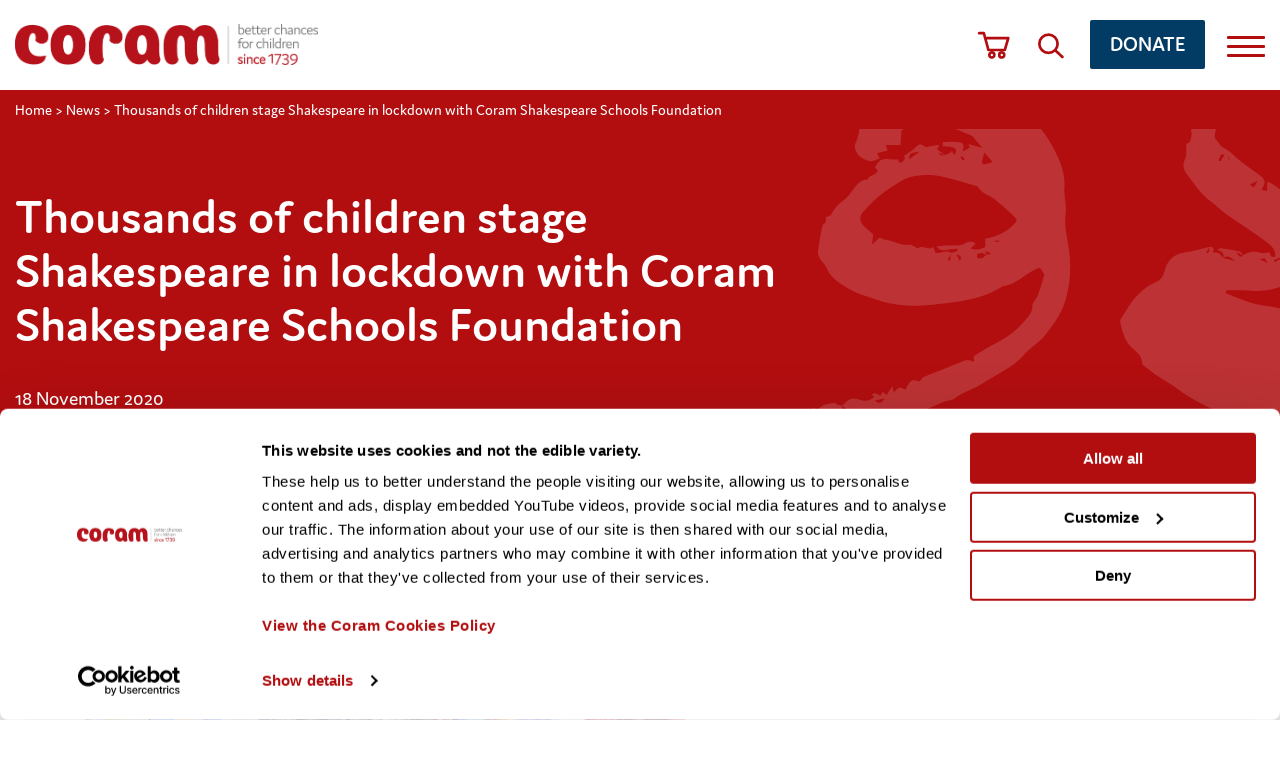

--- FILE ---
content_type: text/css
request_url: https://www.coram.org.uk/wp-content/themes/coram_multi/css/app.css?ver=3221353250
body_size: 31246
content:
@charset "UTF-8";
@import url("https://use.typekit.net/zue7epu.css");
html {
  line-height: 1.15; /* 1 */
  -webkit-text-size-adjust: 100%; /* 2 */
}

/* Sections
   ========================================================================== */
/**
 * Remove the margin in all browsers.
 */
body {
  margin: 0;
}

/**
 * Render the `main` element consistently in IE.
 */
main {
  display: block;
}

/**
 * Correct the font size and margin on `h1` elements within `section` and
 * `article` contexts in Chrome, Firefox, and Safari.
 */
h1 {
  font-size: 2em;
  margin: 0.67em 0;
}

/* Grouping content
   ========================================================================== */
/**
 * 1. Add the correct box sizing in Firefox.
 * 2. Show the overflow in Edge and IE.
 */
hr {
  box-sizing: content-box; /* 1 */
  height: 0; /* 1 */
  overflow: visible; /* 2 */
}

/**
 * 1. Correct the inheritance and scaling of font size in all browsers.
 * 2. Correct the odd `em` font sizing in all browsers.
 */
pre {
  font-family: monospace, monospace; /* 1 */
  font-size: 1em; /* 2 */
}

/* Text-level semantics
   ========================================================================== */
/**
 * Remove the gray background on active links in IE 10.
 */
a {
  background-color: transparent;
}

/**
 * 1. Remove the bottom border in Chrome 57-
 * 2. Add the correct text decoration in Chrome, Edge, IE, Opera, and Safari.
 */
abbr[title] {
  border-bottom: none; /* 1 */
  text-decoration: underline; /* 2 */
  text-decoration: underline dotted; /* 2 */
}

/**
 * Add the correct font weight in Chrome, Edge, and Safari.
 */
b,
strong {
  font-weight: bolder;
}

/**
 * 1. Correct the inheritance and scaling of font size in all browsers.
 * 2. Correct the odd `em` font sizing in all browsers.
 */
code,
kbd,
samp {
  font-family: monospace, monospace; /* 1 */
  font-size: 1em; /* 2 */
}

/**
 * Add the correct font size in all browsers.
 */
small {
  font-size: 80%;
}

/**
 * Prevent `sub` and `sup` elements from affecting the line height in
 * all browsers.
 */
sub,
sup {
  font-size: 75%;
  line-height: 0;
  position: relative;
  vertical-align: baseline;
}

sub {
  bottom: -0.25em;
}

sup {
  top: -0.5em;
}

/* Embedded content
   ========================================================================== */
/**
 * Remove the border on images inside links in IE 10.
 */
img {
  border-style: none;
}

/* Forms
   ========================================================================== */
/**
 * 1. Change the font styles in all browsers.
 * 2. Remove the margin in Firefox and Safari.
 */
button,
input,
optgroup,
select,
textarea {
  font-family: inherit; /* 1 */
  font-size: 100%; /* 1 */
  line-height: 1.15; /* 1 */
  margin: 0; /* 2 */
}

/**
 * Show the overflow in IE.
 * 1. Show the overflow in Edge.
 */
button,
input { /* 1 */
  overflow: visible;
}

/**
 * Remove the inheritance of text transform in Edge, Firefox, and IE.
 * 1. Remove the inheritance of text transform in Firefox.
 */
button,
select { /* 1 */
  text-transform: none;
}

/**
 * Correct the inability to style clickable types in iOS and Safari.
 */
button,
[type=button],
[type=reset],
[type=submit] {
  -webkit-appearance: button;
}

/**
 * Remove the inner border and padding in Firefox.
 */
button::-moz-focus-inner,
[type=button]::-moz-focus-inner,
[type=reset]::-moz-focus-inner,
[type=submit]::-moz-focus-inner {
  border-style: none;
  padding: 0;
}

/**
 * Restore the focus styles unset by the previous rule.
 */
button:-moz-focusring,
[type=button]:-moz-focusring,
[type=reset]:-moz-focusring,
[type=submit]:-moz-focusring {
  outline: 1px dotted ButtonText;
}

/**
 * Correct the padding in Firefox.
 */
fieldset {
  padding: 0.35em 0.75em 0.625em;
}

/**
 * 1. Correct the text wrapping in Edge and IE.
 * 2. Correct the color inheritance from `fieldset` elements in IE.
 * 3. Remove the padding so developers are not caught out when they zero out
 *    `fieldset` elements in all browsers.
 */
legend {
  box-sizing: border-box; /* 1 */
  color: inherit; /* 2 */
  display: table; /* 1 */
  max-width: 100%; /* 1 */
  padding: 0; /* 3 */
  white-space: normal; /* 1 */
}

/**
 * Add the correct vertical alignment in Chrome, Firefox, and Opera.
 */
progress {
  vertical-align: baseline;
}

/**
 * Remove the default vertical scrollbar in IE 10+.
 */
textarea {
  overflow: auto;
}

/**
 * 1. Add the correct box sizing in IE 10.
 * 2. Remove the padding in IE 10.
 */
[type=checkbox],
[type=radio] {
  box-sizing: border-box; /* 1 */
  padding: 0; /* 2 */
}

/**
 * Correct the cursor style of increment and decrement buttons in Chrome.
 */
[type=number]::-webkit-inner-spin-button,
[type=number]::-webkit-outer-spin-button {
  height: auto;
}

/**
 * 1. Correct the odd appearance in Chrome and Safari.
 * 2. Correct the outline style in Safari.
 */
[type=search] {
  -webkit-appearance: textfield; /* 1 */
  outline-offset: -2px; /* 2 */
}

/**
 * Remove the inner padding in Chrome and Safari on macOS.
 */
[type=search]::-webkit-search-decoration {
  -webkit-appearance: none;
}

/**
 * 1. Correct the inability to style clickable types in iOS and Safari.
 * 2. Change font properties to `inherit` in Safari.
 */
::-webkit-file-upload-button {
  -webkit-appearance: button; /* 1 */
  font: inherit; /* 2 */
}

/* Interactive
   ========================================================================== */
/*
 * Add the correct display in Edge, IE 10+, and Firefox.
 */
details {
  display: block;
}

/*
 * Add the correct display in all browsers.
 */
summary {
  display: list-item;
}

/* Misc
   ========================================================================== */
/**
 * Add the correct display in IE 10+.
 */
template {
  display: none;
}

/**
 * Add the correct display in IE 10.
 */
[hidden] {
  display: none;
}

.fa-caret-down:before {
  content: "\f0d7";
}

.fa-angle-down:before {
  content: "\f107";
}

.fa-facebook:before {
  content: "\f09a";
}

.fa-twitter:before {
  content: "\f099";
}

.fa-linkedin:before {
  content: "\f0e1";
}

.fa-balance-scale:before {
  content: "\f24e";
}

.fa-graduation-cap:before {
  content: "\f19d";
}

.fa-long-arrow-right:before {
  content: "\f178";
}

.fa-long-arrow-left:before {
  content: "\f177";
}

.fa-search:before {
  content: "\f002";
}

.fa-times:before {
  content: "\f00d";
}

.fa-facebook-f:before {
  content: "\f39e";
}

.fa-twitter:before {
  content: "\f099";
}

.fa-linkedin-in:before {
  content: "\f0e1";
}

.fa-instagram:before {
  content: "\f16d";
}

.fa-phone:before {
  content: "\f095";
}

.fa-envelope:before {
  content: "\f0e0";
}

.fa-calendar-alt:before {
  content: "\f073";
}

.fa-clock:before {
  content: "\f017";
}

.fa-arrow-to-bottom:before {
  content: "\f33d";
}

.fa-newspaper:before {
  content: "\f1ea";
}

.container {
  width: 100%;
  padding-left: 15px;
  padding-right: 15px;
  margin-left: auto;
  margin-right: auto;
  box-sizing: border-box;
}
@media (min-width: 768px) {
  .container {
    max-width: 740px;
  }
}
@media (min-width: 992px) {
  .container {
    max-width: 960px;
  }
}
@media (min-width: 1200px) {
  .container {
    max-width: 130rem;
  }
}

.row {
  display: flex;
  flex-wrap: wrap;
  margin: 0 -1.5rem;
}

.col {
  flex-basis: 0;
  -webkit-box-flex: 1;
  -ms-flex-positive: 1;
  flex-grow: 1;
  max-width: 100%;
}

.col-4 {
  -webkit-box-flex: 0;
  flex: 0 0 33.33%;
  max-width: 33.33%;
}

.col-5 {
  -webkit-box-flex: 0;
  flex: 0 0 41.66%;
  max-width: 41.66%;
}

.col-6 {
  -webkit-box-flex: 0;
  flex: 0 0 50%;
  max-width: 50%;
}

.col-7 {
  -webkit-box-flex: 0;
  flex: 0 0 58.33%;
  max-width: 58.33%;
}

.col-8 {
  -webkit-box-flex: 0;
  flex: 0 0 66.66%;
  max-width: 66.66%;
}

@media (min-width: 768px) {
  .col-sm-3 {
    -webkit-box-flex: 0;
    flex: 0 0 25%;
    max-width: 25%;
  }
}

@media (min-width: 768px) {
  .col-sm-4 {
    -webkit-box-flex: 0;
    flex: 0 0 33.33%;
    max-width: 33.33%;
  }
}

@media (min-width: 768px) {
  .col-sm-5 {
    -webkit-box-flex: 0;
    flex: 0 0 41.66%;
    max-width: 41.66%;
  }
}

@media (min-width: 768px) {
  .col-sm-6 {
    -webkit-box-flex: 0;
    flex: 0 0 50%;
    max-width: 50%;
  }
}

@media (min-width: 768px) {
  .col-sm-7 {
    -webkit-box-flex: 0;
    flex: 0 0 58.33%;
    max-width: 58.33%;
  }
}

@media (min-width: 768px) {
  .col-sm-8 {
    -webkit-box-flex: 0;
    flex: 0 0 66.66%;
    max-width: 66.66%;
  }
}

@media (min-width: 768px) {
  .col-sm-9 {
    -webkit-box-flex: 0;
    flex: 0 0 75%;
    max-width: 75%;
  }
}

@media (min-width: 768px) {
  .col-sm-12 {
    -webkit-box-flex: 0;
    flex: 0 0 100%;
    max-width: 100%;
  }
}

@media (min-width: 992px) {
  .col-md-3 {
    -webkit-box-flex: 0;
    flex: 0 0 25%;
    max-width: 25%;
  }
}

@media (min-width: 992px) {
  .col-md-4 {
    -webkit-box-flex: 0;
    flex: 0 0 33.33%;
    max-width: 33.33%;
  }
}

@media (min-width: 992px) {
  .col-md-5 {
    -webkit-box-flex: 0;
    flex: 0 0 41.66%;
    max-width: 41.66%;
  }
}

@media (min-width: 992px) {
  .col-md-6 {
    -webkit-box-flex: 0;
    flex: 0 0 50%;
    max-width: 50%;
  }
}

@media (min-width: 992px) {
  .col-md-7 {
    -webkit-box-flex: 0;
    flex: 0 0 58.33%;
    max-width: 58.33%;
  }
}

@media (min-width: 992px) {
  .col-md-8 {
    -webkit-box-flex: 0;
    flex: 0 0 66.66%;
    max-width: 66.66%;
  }
}

@media (min-width: 992px) {
  .col-md-9 {
    -webkit-box-flex: 0;
    flex: 0 0 75%;
    max-width: 75%;
  }
}

@media (min-width: 992px) {
  .col-md-10 {
    -webkit-box-flex: 0;
    flex: 0 0 83.33%;
    max-width: 83.33%;
  }
}

@media (min-width: 1200px) {
  .col-lg-2 {
    -webkit-box-flex: 0;
    flex: 0 0 16.666667%;
    max-width: 16.666667%;
  }
}

@media (min-width: 1200px) {
  .col-lg-4 {
    -webkit-box-flex: 0;
    flex: 0 0 33.33%;
    max-width: 33.33%;
  }
}

@media (min-width: 1200px) {
  .col-lg-7 {
    -webkit-box-flex: 0;
    flex: 0 0 58.33%;
    max-width: 58.33%;
  }
}

@media (min-width: 1200px) {
  .col-lg-8 {
    -webkit-box-flex: 0;
    flex: 0 0 66.66%;
    max-width: 66.66%;
  }
}

@media (min-width: 1200px) {
  .col-lg-10 {
    -webkit-box-flex: 0;
    flex: 0 0 83.333333%;
    max-width: 83.333333%;
  }
}

@media all and (min-width: 1400px) {
  .col-xl-6 {
    -webkit-box-flex: 0;
    flex: 0 0 50%;
    max-width: 50%;
  }
}

@media (min-width: 1600px) {
  .col-xl-8 {
    -webkit-box-flex: 0;
    flex: 0 0 66.66%;
    max-width: 66.66%;
  }
}

.col-12 {
  width: 100%;
  padding: 0 1.5rem;
}

.col-xs-12 {
  width: 100%;
}

.col-xxs-12 {
  width: 100%;
}

@media (min-width: 768px) {
  .offset-md-3 {
    margin-left: 25%;
  }
}

@media (min-width: 768px) {
  .offset-md-6 {
    margin-left: 50%;
  }
}

.mb-2 {
  margin-bottom: 2rem;
}

.mb-3 {
  margin-bottom: 3rem;
}

@media (min-width: 992px) {
  .md-mb-2 {
    margin-bottom: 2rem;
  }
}

@media (min-width: 992px) {
  .md-mb-3 {
    margin-bottom: 3rem;
  }
}

@media (min-width: 992px) {
  .order-md-1 {
    order: 1;
  }
}

@media (min-width: 992px) {
  .order-md-2 {
    order: 2;
  }
}

*,
*:after,
*:before {
  -moz-box-sizing: border-box;
  box-sizing: border-box;
  -webkit-font-smoothing: antialiased;
  font-smoothing: antialiased;
  text-rendering: optimizeLegibility;
}

html {
  font-size: 62.5%;
}

body {
  font-family: "jaf-domus", "Verdana", Arial, sans-serif;
  font-size: 1.6rem;
  line-height: 2.2rem;
  background-color: #fff;
  position: relative;
  overflow-x: hidden;
}
@media (min-width: 992px) {
  body {
    font-size: 2.2rem;
    line-height: 2.8rem;
  }
}

a {
  color: #B20E10;
  text-decoration: none;
}

hr {
  border: 2px solid #000;
  margin: 4rem 0;
}
@media (min-width: 768px) {
  hr {
    margin: 4.5rem 0;
  }
}
@media (min-width: 992px) {
  hr {
    margin: 5rem 0;
  }
}

::selection {
  background: #B20E10;
  color: #FFF;
  text-shadow: none;
}

::-webkit-selection {
  background: #B20E10;
  color: #FFF;
  text-shadow: none;
}

::-moz-selection {
  background: #B20E10;
  color: #FFF;
  text-shadow: none;
}

blockquote {
  border-left: 3px solid #B20E10;
  padding: 0.5rem 0 0.75rem 2rem;
  font-weight: 700;
  margin: 2.5rem 0 4.5rem 0;
}
@media (min-width: 768px) {
  blockquote {
    margin: 3.5rem 0 5.5rem 0;
  }
}
@media (min-width: 992px) {
  blockquote {
    margin-left: 6rem;
  }
}
blockquote p {
  margin-top: 0;
  margin-bottom: 1.2rem;
}
blockquote cite {
  font-weight: normal;
  font-style: normal;
  margin-top: 1.2rem;
}

ol {
  margin-bottom: 3rem;
}
ol li {
  margin-bottom: 1rem;
}

.mt-0 {
  margin-top: 0;
}

.no-margin {
  margin: 0;
}

table {
  border: 2px solid #000;
  border-spacing: 0;
  width: 100%;
  max-width: 100%;
  margin-bottom: 6.5rem;
  font-size: 1.5rem;
  background-color: transparent;
}
table th,
table td {
  border: 2px solid #000;
  padding: 1.5rem;
}

p:last-of-type {
  margin-bottom: 0;
}

@media (min-width: 992px) {
  ul li {
    font-size: 1.8rem;
    line-height: 2.2rem;
  }
}

.text-block ul li, .image-with-content ul li, .content-with-flip ul li, .call-to-action ul li, .accordion ul li, flip-tiles ul li {
  list-style-type: none;
  position: relative;
}
.text-block ul li:before, .image-with-content ul li:before, .content-with-flip ul li:before, .call-to-action ul li:before, .accordion ul li:before, flip-tiles ul li:before {
  width: 0.9rem;
  height: 0.9rem;
  border-radius: 50%;
  background-color: #B20E10;
  position: absolute;
  left: -2rem;
  top: 9px;
  content: "";
}

html:not(.no-js) [data-aos=fade-up] {
  transform: translate3d(0, 15px, 0) !important;
}

html:not(.no-js) [data-aos^=fade][data-aos^=fade].aos-animate {
  transform: none !important;
}

.swiper-button-prev:after, .swiper-button-next:after {
  color: #B20E10;
}

.swiper-button-prev {
  left: 0 !important;
}

.swiper-button-next {
  right: 0 !important;
}

.image-gallery .swiper-button-prev, .image-gallery .swiper-button-next {
  top: 0 !important;
  margin-top: 0 !important;
  padding: 10px;
  width: calc(var(--swiper-navigation-size) / 44 * 27 + 20px) !important;
  height: calc(var(--swiper-navigation-size) + 20px) !important;
  background-color: rgba(0, 0, 0, 0.5);
}

@media (min-width: 768px) {
  .image-gallery .swiper-button-prev, .image-gallery .swiper-button-next {
    top: 0 !important;
  }
  .image-gallery .swiper-button-next {
    right: 142px !important;
  }
}
@media (min-width: 992px) {
  .image-gallery .swiper-button-prev, .image-gallery .swiper-button-next {
    display: none !important;
    top: 513px !important;
  }
  .image-gallery .swiper-button-next {
    right: auto !important;
    left: 57px !important;
  }
}
a.blue-link {
  color: #B20E10 !important;
  font-weight: bold;
  box-shadow: none !important;
}

.ajax-pagination {
  width: 100%;
  display: flex;
  justify-content: center;
  padding-top: 2rem;
}
.ajax-pagination .button.active {
  position: relative;
  padding-left: 5rem;
}
.ajax-pagination .button.active:after {
  content: "";
  position: absolute;
  left: 14px;
  width: 25px;
  height: 25px;
  top: 50%;
  transform: translateY(-50%);
  background-image: url("../assets/img/loading.svg");
  background-size: 25px;
}

ul.list-group {
  padding-left: 2rem;
}

@media (min-width: 992px) {
  .container--margin .row {
    padding: 0 7rem;
  }
}

body.no-scroll {
  overflow-y: hidden;
}

iframe {
  max-width: 100%;
}

.image-with-content ul, .text-block ul, .accordion ul, .body-content ul {
  list-style-type: none;
}
.image-with-content ul li, .text-block ul li, .accordion ul li, .body-content ul li {
  position: relative;
  margin: 0.8rem 0;
}
.image-with-content ul li:before, .text-block ul li:before, .accordion ul li:before, .body-content ul li:before {
  width: 0.5rem;
  height: 0.5rem;
  border-radius: 50%;
  background-color: #b20e10;
  position: absolute;
  left: -2rem;
  top: 9px;
  content: "";
}

figure {
  margin: 0;
}
figure figcaption {
  font-size: 1.5rem;
  line-height: 1.9rem;
  color: #888;
  padding-top: 0.4rem;
  margin-bottom: 1rem;
}

input[type=search]::-webkit-search-decoration,
input[type=search]::-webkit-search-cancel-button,
input[type=search]::-webkit-search-results-button,
input[type=search]::-webkit-search-results-decoration {
  display: none;
}

.cursor {
  position: fixed;
  left: var(--cursor-x);
  top: var(--cursor-y);
  width: 9rem;
  height: 9rem;
  margin-top: 3rem;
  margin-left: 3rem;
  display: flex;
  align-items: center;
  justify-content: center;
  color: white;
  background: rgba(0, 0, 0, 0.8);
  font-size: 1.5rem;
  border-radius: 50%;
  transform: translate(-50%, -50%) scale(0);
  z-index: 1;
  pointer-events: none;
  opacity: 0;
  text-transform: uppercase;
  letter-spacing: 2px;
  transition: opacity 0.2s, transform 0.2s;
}

body.show-custom-cursor .swiper:hover {
  cursor: grabbing;
}

body.show-custom-cursor .cursor {
  opacity: 1;
  transform: translate(-50%, -50%) scale(1);
}

h1 {
  font-size: 2.8rem;
  line-height: 3.2rem;
  font-weight: 600;
}
@media (min-width: 768px) {
  h1 {
    font-size: 5rem;
    line-height: 5.4rem;
  }
}

h2 {
  font-size: 2.2rem;
  margin-bottom: 0.8rem;
  font-weight: 600;
}
@media (min-width: 992px) {
  h2 {
    font-size: 3.4rem;
    line-height: 3.7rem;
  }
}
h2.red {
  color: #B20E10;
}
h2.alternative {
  font-family: active, sans-serif;
  font-weight: 400;
  margin-bottom: 0.7rem;
  text-transform: uppercase;
  font-size: 3.5rem;
  line-height: 4.2rem;
}
@media (min-width: 992px) {
  h2.alternative {
    font-size: 5rem;
    line-height: 5.4rem;
    margin-bottom: 1.2rem;
  }
}

h3 {
  font-size: 2.3rem;
  margin-bottom: 0.5rem;
  font-weight: 600;
}
@media (min-width: 992px) {
  h3 {
    font-size: 2.4rem;
    line-height: 2.8rem;
    margin-bottom: 0.8rem;
  }
}

h4 {
  font-size: 2rem;
}

h5 {
  font-size: 1.6rem;
  line-height: 2rem;
}
@media (min-width: 992px) {
  h5 {
    font-size: 1.8rem;
    line-height: 2.2rem;
  }
}

.button {
  border-radius: 2px;
  transition: all 0.2s ease-in-out;
  padding: 0.8rem 1.5rem 0.9rem 1.5rem;
  text-align: center;
  display: inline-block;
  font-weight: 600;
  font-size: 1.6rem;
}
@media (min-width: 992px) {
  .button {
    font-size: 2.1rem;
    padding: 1rem 2rem 1.1rem 2rem;
  }
}
.button:hover, .button:focus {
  box-shadow: none;
  transition: all 0.2s ease-in-out;
  cursor: pointer;
}
.button--primary {
  background-color: #B20E10;
  color: #fff;
  border: 0;
}
.button--primary:hover, .button--primary:focus, .button--primary:active, .button--primary:not(:disabled):not(:disabled):active {
  background-color: #530708;
}
.button--primary a {
  border: 0;
  color: white;
}
.button--link {
  color: #000;
  text-decoration: underline;
}
.button--secondary {
  background-color: #B20E10;
  color: #fff;
}
.button--secondary:hover, .button--secondary:focus, .button--secondary:active, .button--secondary:not(:disabled):not(:disabled):active {
  background-color: #530708;
}
.button--white {
  background-color: white;
  color: #B20E10;
}
.button--white:hover, .button--white:focus, .button--white:active, .button--white:not(:disabled):not(:disabled):active {
  background-color: #e6e6e6;
}
.button--donate {
  color: white !important;
  background-color: #023b64 !important;
  text-transform: uppercase !important;
  font-size: 2.1rem !important;
  font-weight: 600 !important;
}
.button--donate:hover, .button--donate:focus {
  background-color: #011e32 !important;
}

.site-header {
  width: 100%;
  padding: 1rem 0 1rem 0;
  position: fixed;
  left: 0;
  top: 0;
  z-index: 9;
  background-color: white;
}
@media (min-width: 992px) {
  .site-header {
    padding: 2rem 0 2rem 0;
  }
}
.site-header__wrapper {
  width: 100%;
  display: flex;
  align-content: center;
  align-items: center;
}
.site-header__logo {
  width: 100%;
  margin-top: 6px;
  display: flex;
}
@media (min-width: 992px) {
  .site-header__logo {
    margin-top: 0;
  }
}
.site-header__logo a {
  display: inline-block;
}
.site-header__logo img {
  width: 100%;
  max-width: 17.9rem;
  display: flex;
}
@media (min-width: 992px) {
  .site-header__logo img {
    max-width: 30.3rem;
  }
}
.site-header__buttons {
  display: flex;
  align-content: center;
  align-items: center;
  justify-content: flex-end;
}
.site-header__buttons #search-toggle, .site-header__buttons #shop-link {
  width: 3.5rem;
  height: 4rem;
  background-position: center center;
  background-repeat: no-repeat;
  margin-right: 1.3rem;
}
@media (min-width: 768px) {
  .site-header__buttons #search-toggle, .site-header__buttons #shop-link {
    margin-right: 2.2rem;
  }
}
.site-header__buttons #shop-link {
  margin-right: 1rem;
}
@media (min-width: 768px) {
  .site-header__buttons #shop-link {
    margin-right: 2.2rem;
  }
}
.site-header__buttons .button--donate {
  display: none !important;
}
@media (min-width: 992px) {
  .site-header__buttons .button--donate {
    display: block !important;
    margin-right: 2.2rem !important;
  }
}
.site-header__buttons #search-toggle {
  background-size: 2.6rem;
  background-image: url("../assets/img/search-icon.svg");
  display: block;
}
.site-header__buttons #shop-link {
  background-size: 3.3rem;
  background-image: url("../assets/img/shop-icon.svg");
}
@media (min-width: 992px) {
  .site-header__buttons #shop-link {
    background-size: 3.3rem;
  }
}
.site-header__buttons button {
  height: 4rem;
  width: 3.1rem;
  padding: 0;
  border: 0;
  margin-top: 3px;
  background: none;
  box-shadow: none;
  appearance: none;
  display: flex;
  flex-wrap: wrap;
  align-items: center;
  align-content: center;
  justify-content: center;
}
@media (min-width: 992px) {
  .site-header__buttons button {
    width: 3.8rem;
  }
}
.site-header__buttons button:hover {
  cursor: pointer;
}
.site-header__buttons button span {
  width: 100%;
  background-color: #B20E10;
  display: inline-block;
  height: 3px;
  border-radius: 1rem;
  margin-bottom: 0.6rem;
}
.site-header__buttons button span:last-of-type {
  margin: 0;
}

.home .site-header {
  top: -6.3rem;
  background-color: transparent;
  padding: 1rem 0 1rem 0;
  position: absolute;
}
@media (min-width: 992px) {
  .home .site-header {
    top: -9.1rem;
    padding: 2rem 0 2rem 0;
  }
}
.home .site-header__buttons #search-toggle {
  background-image: url(../assets/img/search-icon-white.svg);
}
.home .site-header__buttons #shop-link {
  background-image: url(../assets/img/shop-icon-white.svg);
}
.home .site-header__buttons .button--donate {
  background-color: #B20E10 !important;
  color: white !important;
}
.home .site-header__buttons .button--donate:hover {
  background-color: #830a0c !important;
}
.home .site-header__buttons button span {
  background-color: white;
}

.admin-bar .site-header {
  top: 3.2rem;
}

.site-footer {
  background-color: #B20E10;
  color: #fff;
  padding: 3rem 0 3.5rem 0;
  position: relative;
  font-size: 1.4rem;
  line-height: 1.8rem;
}
@media (min-width: 768px) {
  .site-footer {
    padding: 3.5rem 0 4rem 0;
  }
}
@media (min-width: 992px) {
  .site-footer {
    font-size: 1.8rem;
    line-height: 2.3rem;
  }
}
.site-footer i.fa-brands.fa-bluesky {
  background-image: url("data:image/svg+xml,%3Csvg xmlns='http://www.w3.org/2000/svg' viewBox='0 0 512 512'%3E%3C!--!Font Awesome Free 6.7.2 by @fontawesome - https://fontawesome.com License - https://fontawesome.com/license/free Copyright 2025 Fonticons, Inc.--%3E%3Cpath fill='%23b20e10' d='M111.8 62.2C170.2 105.9 233 194.7 256 242.4c23-47.6 85.8-136.4 144.2-180.2c42.1-31.6 110.3-56 110.3 21.8c0 15.5-8.9 130.5-14.1 149.2C478.2 298 412 314.6 353.1 304.5c102.9 17.5 129.1 75.5 72.5 133.5c-107.4 110.2-154.3-27.6-166.3-62.9l0 0c-1.7-4.9-2.6-7.8-3.3-7.8s-1.6 3-3.3 7.8l0 0c-12 35.3-59 173.1-166.3 62.9c-56.5-58-30.4-116 72.5-133.5C100 314.6 33.8 298 15.7 233.1C10.4 214.4 1.5 99.4 1.5 83.9c0-77.8 68.2-53.4 110.3-21.8z'/%3E%3C/svg%3E");
  display: block;
  width: 1.85rem;
  height: 1.85rem;
  background-repeat: no-repeat;
  background-position: center;
}
.site-footer p, .site-footer a {
  color: white;
  font-size: 1.4rem;
  line-height: 1.8rem;
}
@media (min-width: 992px) {
  .site-footer p, .site-footer a {
    font-size: 1.8rem;
    line-height: 2.3rem;
  }
}
.site-footer a:hover, .site-footer a:focus {
  text-decoration: underline;
}
.site-footer ul {
  padding: 0;
  margin: 0;
}
.site-footer ul li {
  list-style-type: none;
}
.site-footer h5 {
  margin-top: 0;
  margin-bottom: 0.5rem;
  display: inline-block;
}
@media (min-width: 992px) {
  .site-footer h5 {
    margin-bottom: 0.8rem;
  }
}
.site-footer__menus {
  display: flex;
  flex-wrap: wrap;
}
.site-footer__menu {
  padding-top: 2rem;
  width: 50%;
}
@media (min-width: 992px) {
  .site-footer__menu {
    width: 25%;
    box-sizing: border-box;
    padding-right: 1.5rem;
  }
}
.site-footer__menu li {
  margin: 0.5rem 0;
}
@media (min-width: 992px) {
  .site-footer__menu li {
    margin: 1rem 0;
  }
}
.site-footer__address {
  margin-top: 3rem;
  padding-top: 4rem;
  width: 100%;
  border-top: #ddd solid 1px;
}
@media (min-width: 992px) {
  .site-footer__address {
    margin-top: 0;
    padding-top: 0;
    border: 0;
  }
}
.site-footer__address p {
  margin-bottom: 0.5rem;
}
.site-footer__footnote {
  margin-top: 2rem;
}
.site-footer__footnote ul {
  display: flex;
  flex-wrap: wrap;
}
.site-footer__footnote ul li {
  width: 50%;
}
.site-footer__footnote ul li:last-of-type {
  text-align: right;
}
.site-footer__footnote ul li a {
  text-decoration: underline;
}
.site-footer__links ul li {
  margin-bottom: 0.5rem;
}
.site-footer__links ul.policies {
  margin-top: 2rem;
  margin-bottom: 0;
}
@media (min-width: 992px) {
  .site-footer__links ul.policies {
    margin-top: 3.5rem;
  }
}
.site-footer__logo {
  width: 100%;
}
@media (min-width: 992px) {
  .site-footer__logo {
    margin-bottom: 2rem;
  }
}
.site-footer__logo img {
  max-width: 17.9rem;
}
@media (min-width: 992px) {
  .site-footer__logo img {
    max-width: 30.3rem;
  }
}
.site-footer__logo.desktop {
  display: none;
}
@media (min-width: 992px) {
  .site-footer__logo.desktop {
    display: block;
  }
}
.site-footer__logo.mobile {
  display: block;
}
@media (min-width: 992px) {
  .site-footer__logo.mobile {
    display: none;
  }
}
.site-footer__socials {
  width: 50%;
  padding-top: 2rem;
}
@media (min-width: 992px) {
  .site-footer__socials {
    width: 25%;
    padding-left: 1rem;
  }
}
@media (min-width: 1200px) {
  .site-footer__socials {
    padding-left: 2.7rem;
  }
}
.site-footer__socials ul {
  display: flex;
  flex-wrap: wrap;
  padding-top: 1.6rem;
}
.site-footer__socials ul li {
  margin-right: 1.5rem;
  margin-bottom: 1.5rem;
}
@media (min-width: 992px) {
  .site-footer__socials ul li {
    margin-right: 2rem;
    margin-bottom: 2rem;
  }
}
.site-footer__socials ul li:before {
  display: none;
}
.site-footer__socials ul li a {
  font-size: 0;
  display: inline-block;
  background-color: white;
  color: #B20E10;
  border-radius: 50%;
  width: 3.6rem;
  height: 3.6rem;
  display: flex;
  justify-content: center;
  align-items: center;
}
.site-footer__socials ul li a:hover {
  text-decoration: none;
  cursor: pointer;
  background-color: #f2f2f2;
}
.site-footer__socials ul li a i {
  font-size: 2rem;
}

.home .site-footer {
  margin-top: 0;
}

.fa-x-twitter:before {
  content: "";
  height: 20px;
  width: 20px;
  display: block;
  background-image: url("data:image/svg+xml,%3Csvg xmlns='http://www.w3.org/2000/svg' viewBox='0 0 512 512'%3E%3C!--!Font Awesome Free 6.7.2 by @fontawesome - https://fontawesome.com License - https://fontawesome.com/license/free Copyright 2025 Fonticons, Inc.--%3E%3Cpath fill='%23b20e10' d='M389.2 48h70.6L305.6 224.2 487 464H345L233.7 318.6 106.5 464H35.8L200.7 275.5 26.8 48H172.4L272.9 180.9 389.2 48zM364.4 421.8h39.1L151.1 88h-42L364.4 421.8z'/%3E%3C/svg%3E");
}

.block {
  padding: 3rem 0;
}
@media (min-width: 992px) {
  .block {
    padding: 5rem 0;
  }
}
@media (min-width: 1200px) {
  .block {
    padding: 6rem 0;
  }
}
.block--no-padding {
  padding: 0;
}
.block--tan {
  background-color: #ada589;
}
.block--light-tan {
  background-color: rgba(173, 165, 137, 0.4);
}
.block--no-padding-top {
  padding-top: 0;
}
.block.container {
  overflow-x: clip;
}

@media (min-width: 992px) {
  .embed-map-content__content {
    padding-right: 3rem;
  }
}
.embed-map-content__map {
  width: 100%;
  margin-top: 3rem;
}
@media (min-width: 992px) {
  .embed-map-content__map {
    display: flex;
    margin-top: 0;
    justify-content: flex-end;
  }
}
.embed-map-content__map iframe {
  border: 0;
  width: 100%;
}

.sign-up-cta {
  display: flex;
  background-color: #efede7;
  padding: 4rem;
  flex-wrap: wrap;
  overflow: hidden;
  position: relative;
}
.sign-up-cta__background {
  background-repeat: no-repeat;
  position: absolute;
  left: 0;
  top: 0;
  background-size: cover;
  opacity: 0.12;
  width: 100%;
  height: 30rem;
}
@media (min-width: 768px) {
  .sign-up-cta__background {
    width: 100%;
    height: 100%;
    background-size: contain;
  }
}
.sign-up-cta__heading {
  width: 100%;
  position: relative;
}
@media (min-width: 992px) {
  .sign-up-cta__heading {
    width: 50%;
  }
}
.sign-up-cta__heading h2 {
  margin-top: 0;
  font-size: 3rem;
  line-height: 4rem;
  color: #B20E10;
  margin-bottom: 0.8rem;
}
@media (min-width: 992px) {
  .sign-up-cta__heading h2 {
    font-size: 4.4rem;
    line-height: 4.7rem;
    max-width: 32rem;
  }
}
.sign-up-cta__form {
  position: relative;
  width: 100%;
  margin-top: 2rem;
}
@media (min-width: 992px) {
  .sign-up-cta__form {
    margin-top: 0;
    width: 50%;
  }
}
.sign-up-cta__form input[type=text] {
  background-color: white !important;
}
.sign-up-cta__form .gform_wrapper {
  margin-bottom: 0;
}

.content-with-flip .resource-card {
  margin-bottom: 2rem;
}
@media (min-width: 992px) {
  .content-with-flip .resource-card {
    margin-bottom: 2.5rem;
  }
}

.form__text,
.tml-field,
.ginput_container input,
.ginput_container_text input,
.ginput_container_number input {
  display: block;
  height: auto !important;
  padding: 13px 14px 13px 14px !important;
  background-color: #efede7;
  background-image: none;
  -webkit-transition: border-color ease-in-out 0.15s, box-shadow ease-in-out 0.15s;
  transition: border-color ease-in-out 0.15s, box-shadow ease-in-out 0.15s;
  border-radius: 0;
  box-shadow: none;
  color: #000;
  font-size: 1.6rem !important;
  line-height: 2rem !important;
  width: 100%;
  border: 0;
  height: 40px;
}

.form__label {
  font-size: 1.8rem;
  line-height: 2;
  font-weight: 700;
  margin-bottom: 2rem;
}

.form__item {
  margin-bottom: 1rem;
}
@media (min-width: 768px) {
  .form__item {
    margin-bottom: 4rem;
  }
}
.form__item--inline {
  align-items: center;
}
@media (min-width: 768px) {
  .form__item--inline {
    display: flex;
  }
}
@media (min-width: 768px) {
  .form__item--multi {
    display: flex;
    align-items: flex-start;
  }
}

.label--inline {
  margin-bottom: 1rem;
  flex: 0 0 21rem;
  max-width: 21rem;
}
@media (min-width: 768px) {
  .label--inline {
    margin-bottom: 0;
  }
}
.label--required:after {
  content: "*";
  display: inline;
  color: #B20E10;
}

@media (min-width: 768px) {
  .form-group {
    margin-bottom: 5rem;
  }
}

.form__textarea,
.ginput_container_textarea textarea {
  border: 0;
  padding: 1.2rem 1.5rem !important;
  width: 100%;
  font-size: 1.6rem !important;
  line-height: 2rem !important;
  background-color: #efede7;
}
.form__textarea::placeholder,
.ginput_container_textarea textarea::placeholder {
  color: rgba(116, 115, 115, 0.5);
}

.help-text {
  margin-top: 1.2rem;
  font-size: 1.4rem;
  font-style: italic;
}

.custom-checkbox {
  display: inline-block;
  width: 1.6rem;
  height: 1.6rem;
  border: 2px solid #000;
  background-color: transparent;
  position: absolute;
  top: 0.7rem;
  left: 0;
  text-align: center;
  cursor: pointer;
  transition: all 0.15s ease-in-out;
}
.custom-checkbox:after {
  content: "";
  width: 1.7rem;
  height: 1.7rem;
  background: url(../img/tick.svg) center center/contain no-repeat;
  display: inline-block;
  opacity: 0;
  transform: scale(0.8);
  transition: all 0.15s ease-in-out;
  position: relative;
  top: -0.3rem;
}

.custom-checkbox__label,
.custom-radio__label {
  padding-left: 3.3rem;
  position: relative;
}

.custom-checkbox__wrapper,
.custom-radio__wrapper {
  margin-bottom: 2.2rem;
}

.form__checkbox {
  opacity: 0;
  position: absolute;
}
.form__checkbox:checked + .custom-checkbox {
  background-color: #fff;
}
.form__checkbox:checked + .custom-checkbox:after {
  opacity: 1;
  transform: scale(1);
}

.custom-radio {
  display: inline-block;
  width: 2rem;
  height: 2rem;
  line-height: 0.5;
  border: 2px solid #000;
  border-radius: 50%;
  background-color: transparent;
  position: absolute;
  top: 0.5rem;
  left: 0;
  text-align: center;
  transition: all 0.15s ease-in-out;
}
.custom-radio:after {
  content: "•";
  display: inline-block;
  opacity: 0;
  transform: scale(0.8);
  transition: all 0.15s ease-in-out;
  position: relative;
  font-size: 5.5rem;
  top: -1.1rem;
  left: -0.1rem;
  color: #B20E10;
}

.form__radio {
  opacity: 0;
  position: absolute;
}
.form__radio:checked + .custom-radio {
  background-color: #fff;
}
.form__radio:checked + .custom-radio:after {
  opacity: 1;
  transform: scale(1);
}

.form__radio-group,
.form__checkbox-group {
  margin-top: 2rem;
}
@media (min-width: 768px) {
  .form__radio-group,
  .form__checkbox-group {
    margin-top: 0.5rem;
  }
}

/* Gravity form */
div.gform_wrapper {
  margin-bottom: 7rem;
}
div.gform_wrapper ul.gform_fields li.gfield {
  padding-right: 0;
  margin-bottom: 2.5rem;
}
div.gform_wrapper fieldset.gfield legend {
  margin-bottom: 0.45rem !important;
}
div.gform_wrapper .gfield_label {
  font-size: 1.8rem !important;
  line-height: 2.5rem !important;
  margin-bottom: 1rem !important;
}
div.gform_wrapper .gform_heading {
  display: none;
}
div.gform_wrapper .gfield_validation_message, div.gform_wrapper .validation_message {
  padding: 5px 11px !important;
}
div.gform_wrapper .gform_wrapper .gform_validation_errors {
  margin-bottom: 2rem;
}
div.gform_wrapper .gform_button {
  border: 0;
  border-radius: 0;
  transition: all 0.2s ease-in-out;
  padding: 1rem 2rem 1.1rem 2rem;
  text-align: center;
  display: inline-block;
  font-weight: 700;
  background-color: #B20E10;
  min-width: 147px;
  color: #fff;
  cursor: pointer;
}
div.gform_wrapper .gform_button:hover, div.gform_wrapper .gform_button:focus {
  background-color: #530708;
}
div.gform_wrapper .ginput_container_text {
  width: 100%;
}
div.gform_wrapper .ginput_container_text input.medium {
  width: 100%;
}
div.gform_wrapper .form_inline {
  overflow: hidden;
}
div.gform_wrapper .form_inline .ginput_container {
  margin-top: 0;
  float: left;
  width: calc(100% - 21rem);
}
div.gform_wrapper .form_inline label.gfield_label {
  position: relative;
  top: 2rem;
  float: left;
  margin-bottom: 1rem;
  width: 21rem;
}
@media (min-width: 768px) {
  div.gform_wrapper .form_inline label.gfield_label {
    margin-bottom: 0;
  }
}
div.gform_wrapper .ginput_container_select select:not(:only-child) {
  display: none;
}
div.gform_wrapper .gfield_checkbox input:not(.gchoice_other_control),
div.gform_wrapper .gfield_radio input:not(.gchoice_other_control), div.gform_wrapper .ginput_container_consent input:not(.gchoice_other_control) {
  width: 2rem;
  min-width: 2rem;
  min-height: 2rem;
  padding: 0 !important;
  height: 2rem;
  margin-right: 0.7rem;
  appearance: none;
  outline: none;
  border: 1px solid #333;
  position: relative;
}
div.gform_wrapper .gfield_checkbox input:not(.gchoice_other_control):hover,
div.gform_wrapper .gfield_radio input:not(.gchoice_other_control):hover, div.gform_wrapper .ginput_container_consent input:not(.gchoice_other_control):hover {
  cursor: pointer;
}
div.gform_wrapper .gfield_checkbox input:not(.gchoice_other_control):after,
div.gform_wrapper .gfield_radio input:not(.gchoice_other_control):after, div.gform_wrapper .ginput_container_consent input:not(.gchoice_other_control):after {
  content: "";
  position: absolute;
  top: 4px;
  left: 4px;
  height: 1rem;
  width: 1rem;
  background-color: #B20E10;
  opacity: 0;
}
div.gform_wrapper .gfield_checkbox .gchoice_other_control,
div.gform_wrapper .gfield_radio .gchoice_other_control, div.gform_wrapper .ginput_container_consent .gchoice_other_control {
  border-radius: 0;
}
div.gform_wrapper .gfield_checkbox .gchoice_other_control:disabled,
div.gform_wrapper .gfield_radio .gchoice_other_control:disabled, div.gform_wrapper .ginput_container_consent .gchoice_other_control:disabled {
  display: none;
}
div.gform_wrapper .gfield_checkbox label,
div.gform_wrapper .gfield_radio label, div.gform_wrapper .ginput_container_consent label {
  font-size: 1.7rem !important;
}
div.gform_wrapper .gfield_checkbox li,
div.gform_wrapper .gfield_radio li, div.gform_wrapper .ginput_container_consent li {
  margin-bottom: 1.5rem;
}
div.gform_wrapper .gfield_checkbox li > label,
div.gform_wrapper .gfield_radio li > label, div.gform_wrapper .ginput_container_consent li > label {
  padding-left: 3rem;
  font-size: 1.8rem;
}
div.gform_wrapper .gfield_checkbox input:after, div.gform_wrapper .ginput_container_consent input:after {
  background-size: 17px;
  background-repeat: no-repeat;
  background-position: center center;
  background-position-x: 1px;
  background-image: url("data:image/svg+xml,%3Csvg version='1.1' id='Layer_1' xmlns='http://www.w3.org/2000/svg' xmlns:xlink='http://www.w3.org/1999/xlink' x='0px' y='0px' viewBox='0 0 512 512' style='enable-background:new 0 0 512 512;' xml:space='preserve'%3E%3Cstyle type='text/css'%3E .st0%7Bfill:%23FFFFFF;%7D%0A%3C/style%3E%3Cpath class='st0' d='M470.6,105.4c12.5,12.5,12.5,32.8,0,45.3l-256,256c-12.5,12.5-32.8,12.5-45.3,0l-128-128 c-12.5-12.5-12.5-32.8,0-45.3s32.8-12.5,45.3,0L192,338.7l233.4-233.3C437.9,92.9,458.2,92.9,470.6,105.4L470.6,105.4z'/%3E%3C/svg%3E%0A");
}
div.gform_wrapper .gfield_checkbox input:checked, div.gform_wrapper .ginput_container_consent input:checked {
  border: 0;
  transition: 0.2s;
}
div.gform_wrapper .gfield_checkbox input:checked:after, div.gform_wrapper .ginput_container_consent input:checked:after {
  transition: 0.2s;
  opacity: 1;
}
div.gform_wrapper .gfield_checkbox input:after {
  top: 0px !important;
  left: 0px !important;
  height: 2rem !important;
  width: 2rem !important;
}
div.gform_wrapper .ginput_container_consent {
  display: flex;
  align-items: center;
}
div.gform_wrapper .gfield_radio input {
  border-radius: 50%;
}
div.gform_wrapper .gfield_radio input:after {
  border-radius: 50%;
  top: 4px;
  left: 4px;
  height: 1rem;
  width: 1rem;
  transition: 0.2s;
}
div.gform_wrapper .gfield_radio input:checked {
  border: 1px solid #B20E10;
}
div.gform_wrapper .gfield_radio input:checked:after {
  opacity: 1;
  transition: 0.2s;
}
div.gform_wrapper .ginput_container_multiselect .dropdown {
  display: none;
}
div.gform_wrapper .ginput_container_multiselect .gfield_select {
  border: 3px solid #000;
  padding: 1.5rem;
}
div.gform_wrapper .ginput_container_radio .gfield_description {
  padding-top: 1rem;
}
div.gform_wrapper .gfield_description {
  padding-top: 1rem !important;
  font-size: 1.5rem !important;
  line-height: 2.2rem !important;
}
div.gform_wrapper .ginput_container_select .dropdown {
  font-size: 1.7rem;
  min-width: 25rem;
}
div.gform_wrapper .ginput_container_select .dropdown:after {
  background-size: 14px;
  background-repeat: no-repeat;
  background-position: center center;
  background-image: url("data:image/svg+xml,%3Csvg xmlns='http://www.w3.org/2000/svg' viewBox='0 0 448 512'%3E%3C!--! Font Awesome Pro 6.2.1 by @fontawesome - https://fontawesome.com License - https://fontawesome.com/license (Commercial License) Copyright 2022 Fonticons, Inc. --%3E%3Cpath d='M201.4 374.6c12.5 12.5 32.8 12.5 45.3 0l160-160c12.5-12.5 12.5-32.8 0-45.3s-32.8-12.5-45.3 0L224 306.7 86.6 169.4c-12.5-12.5-32.8-12.5-45.3 0s-12.5 32.8 0 45.3l160 160z'/%3E%3C/svg%3E");
}
div.gform_wrapper li.gsection {
  padding-bottom: 3rem;
  border-bottom: 4px solid #000;
}
div.gform_wrapper .gfield_description {
  font-style: italic;
}

/* Search Form */
.search-form {
  overflow: hidden;
  margin-top: 3.8rem;
}
.search-form ::placeholder {
  color: #999;
  opacity: 1;
}
.search-form :-ms-input-placeholder {
  color: #999;
}
.search-form ::-ms-input-placeholder {
  color: #999;
}
.search-form .form-control {
  border-radius: 0;
  height: 56px;
  float: left;
  position: relative;
  z-index: 1;
  border: 4px solid #000;
  padding-left: 2rem;
  padding-right: 9rem;
  width: 100%;
}
@media (min-width: 768px) {
  .search-form .form-control {
    width: 35rem;
  }
}
@media (min-width: 992px) {
  .search-form .form-control {
    width: 50rem;
  }
}
.search-form .form-control:focus {
  box-shadow: none;
  outline: none;
}
@media (min-width: 768px) {
  .search-form--bottom {
    margin-top: 5.5rem;
    margin-bottom: 3rem;
  }
}
@media (min-width: 992px) {
  .search-form--bottom .form-control {
    width: 40rem;
  }
}
@media (min-width: 992px) {
  .search-form--bottom .btn {
    min-width: 19rem;
  }
}
.search-form .btn {
  border-radius: 0;
  background-color: #000;
  border-color: #000;
  font-weight: 700;
  padding: 1.6rem 2rem;
  height: 56px;
  position: relative;
  z-index: 1;
}
@media (min-width: 768px) {
  .search-form .btn {
    left: -70px;
    float: left;
  }
}
@media (max-width: 767px) {
  .search-form .btn {
    width: 100%;
    margin-top: 1rem;
  }
}
.search-form .dropdown-search {
  clear: both;
  background-color: #e8e8e8;
  border-bottom-left-radius: 15px;
  border-bottom-right-radius: 15px;
  width: 674px;
  position: relative;
  top: -30px;
  overflow: hidden;
  max-height: 0;
  transition: max-height 0.4s ease-in-out;
}
.search-form .dropdown-search.slide-dropdown {
  max-height: 350px;
}
.search-form .dropdown-search h4 {
  font-family: "Open Sans Semibold", sans-serif;
  color: #777;
  text-transform: uppercase;
  font-size: 14px;
}
.search-form .dropdown-search .category {
  color: #B20E10;
  font-size: 15px;
}
.search-form .dropdown-search hr {
  border-color: #999;
  width: calc(100% + 20px);
  position: relative;
  left: -10px;
  margin-top: 12px;
  margin-bottom: 22px;
}
.search-form .dropdown-search ul {
  list-style: none;
  padding-left: 0;
  margin-top: 13px;
  margin-bottom: 7px;
}
.search-form .dropdown-search ul li {
  display: flex;
  justify-content: space-between;
}
.search-form .dropdown-search ul li + li {
  padding-top: 11px;
}
.search-form .dropdown-search ul a {
  color: #B20E10;
  display: block;
  padding-bottom: 10px;
  font-size: 14px;
}
.search-form .dropdown-search ul .resource-type {
  text-transform: uppercase;
  color: #B20E10;
  font-size: 13px;
  display: inline-block;
  margin-right: 14px;
}
.search-form .dropdown-search ul .resource-date {
  color: #B20E10;
  font-size: 13px;
}
.search-form .dropdown-search-inner {
  padding: 50px 28px 15px 28px;
}

.custom-select select {
  display: none;
}

.dropdown {
  background-color: #fff;
  border: solid 1px #000;
  box-sizing: border-box;
  cursor: pointer;
  display: block;
  float: left;
  font-size: 1.3rem;
  font-weight: normal;
  line-height: 1;
  outline: none;
  padding-top: 0.9rem;
  padding-bottom: 0.9rem;
  padding-left: 1.35rem;
  padding-right: 4rem;
  position: relative;
  text-align: left !important;
  transition: all 0.2s ease-in-out;
  user-select: none;
  white-space: nowrap;
  width: auto;
  min-width: 15rem;
  display: flex;
  align-items: center;
}
.dropdown:focus {
  background-color: #fafafa;
}
.dropdown:hover {
  background-color: #fcfcfc;
}
.dropdown:after {
  transform: origin(50% 20%);
  transition: all 0.125s ease-in-out;
  content: "";
  display: block;
  margin-top: -1px;
  pointer-events: none;
  position: absolute;
  right: 10px;
  top: 50%;
  width: 15px;
  height: 15px;
  border: 0;
  background: url(../img/down-chevron.svg) no-repeat;
  position: absolute;
  right: 12px;
  top: 11px;
}
.dropdown.open:after {
  transform: rotate(-180deg);
}
.dropdown.open .list {
  transform: scale(1);
  opacity: 1;
  pointer-events: auto;
  max-height: 20rem;
  overflow: auto;
}
.dropdown.open .option {
  cursor: pointer;
}
.dropdown.wide {
  width: 100%;
}
.dropdown.wide .list {
  left: 0 !important;
  right: 0 !important;
}
.dropdown .list {
  box-sizing: border-box;
  transition: all 0.15s cubic-bezier(0.25, 0, 0.25, 1.75), opacity 0.1s linear;
  transform: scale(0.75);
  transform-origin: 50% 0;
  box-shadow: 0 0 0 1px rgb(0, 0, 0);
  background-color: #fff;
  margin-top: 6px;
  padding: 3px 0;
  opacity: 0;
  overflow: hidden;
  pointer-events: none;
  position: absolute;
  top: 100%;
  left: 0;
  z-index: 2;
  min-width: 12rem;
}
.dropdown .list:hover .option:not(:hover) {
  background-color: transparent !important;
}
.dropdown .list ul {
  list-style: none;
  padding-left: 0;
  margin: 0.75rem 0;
}
.dropdown .option {
  cursor: default;
  font-weight: 400;
  line-height: 26px;
  outline: none;
  padding-left: 1.8rem;
  padding-right: 2.9rem;
  text-align: left;
  transition: all 0.2s;
}
.dropdown .option:hover, .dropdown .option:focus {
  color: #B20E10;
}
.dropdown .option.selected {
  font-weight: 600;
}
.dropdown .option.selected:focus {
  background: #fff;
}
.dropdown .current {
  line-height: 1;
  display: inline-block;
}

.by {
  bottom: 12px;
  color: #000;
  font-size: 12px;
  left: 0;
  position: absolute;
  right: 0;
  text-align: center;
}

.custom-date {
  position: relative;
}
@media (max-width: 767px) {
  .custom-date {
    max-width: 20rem;
  }
}
.custom-date:after {
  content: "";
  display: inline-block;
  background: url(../img/calendar.svg) center center/contain no-repeat;
  width: 1.7rem;
  height: 1.7rem;
  position: absolute;
  top: 0.3rem;
  right: 0;
}
.custom-date input {
  border: 0;
  min-width: 20rem;
  padding-bottom: 0.4rem;
  position: relative;
  background-color: transparent;
  z-index: 1;
}
@media (max-width: 767px) {
  .custom-date input {
    max-width: 20rem;
  }
}

.form-page {
  margin-bottom: 8rem;
}
@media (max-width: 767px) {
  .form-page h1 {
    margin-top: 3rem;
  }
}
.form-page h1 + form {
  margin-top: 4rem;
}
@media (min-width: 768px) {
  .form-page h1 + form {
    margin-top: 6rem;
  }
}
.form-page .dropdown {
  border: 0;
  border-bottom: 3px solid #000;
  padding-left: 0;
  font-size: inherit;
  min-width: 20rem;
}

.file-upload {
  display: block;
  text-align: center;
  margin: 5.5rem 0;
}
@media (max-width: 767px) {
  .file-upload {
    padding-top: 3rem;
    margin-bottom: 4rem;
  }
}
.file-upload .file-select {
  display: block;
  color: #000;
  cursor: pointer;
  text-align: left;
  background: #FFFFFF;
  overflow: hidden;
  position: relative;
}
.file-upload .file-select:hover {
  border-color: #530708;
  transition: all 0.2s ease-in-out;
}
.file-upload .file-select:hover .file-select-button {
  color: #B20E10;
  transition: all 0.2s ease-in-out;
}
.file-upload .file-select-button {
  border: 3px solid #B20E10;
  color: #000;
  font-weight: 700;
  padding: 1.2rem 2rem 1.2rem 4rem;
  display: inline-block;
  position: relative;
}
.file-upload .file-select-button:before {
  content: "";
  display: inline-block;
  background: url(../img/download.svg) center center/contain no-repeat;
  width: 2rem;
  height: 2rem;
  position: absolute;
  top: 1.2rem;
  left: 1.3rem;
}
.file-upload .file-select-name {
  display: block;
}
@media (min-width: 768px) {
  .file-upload .file-select-name {
    display: inline-block;
    padding: 0 1rem;
    position: absolute;
    top: 1.2rem;
    left: 17rem;
  }
}
@media (max-width: 767px) {
  .file-upload .file-select-name {
    margin-top: 1.5rem;
  }
}
.file-upload input[type=file] {
  z-index: 2;
  cursor: pointer;
  position: absolute;
  height: 100%;
  width: 100%;
  top: 0;
  left: 0;
  opacity: 0;
  filter: alpha(opacity=0);
}
.file-upload.active .file-select {
  border-color: #B20E10;
  transition: all 0.2s ease-in-out;
}
.file-upload.active .file-select-button {
  transition: all 0.2s ease-in-out;
}

.mailchimp-form_wrapper {
  width: 100%;
  margin-bottom: 0 !important;
}
@media (min-width: 768px) {
  .mailchimp-form_wrapper {
    max-width: 40rem;
  }
}
.mailchimp-form .gform_confirmation_message {
  margin-top: 4rem;
  color: black;
  font-weight: bold;
}
.mailchimp-form label {
  display: none !important;
}
.mailchimp-form input {
  font-size: 1.8rem;
  line-height: 2.2rem;
  border: 0;
  padding: 1rem;
  border-radius: 2px;
}
@media (min-width: 768px) {
  .mailchimp-form input {
    min-height: 4.2rem;
  }
}
.mailchimp-form input::placeholder {
  color: rgba(116, 115, 115, 0.5);
}
.mailchimp-form .button {
  height: 42px;
  margin: 0 !important;
  background-color: white !important;
  color: #B20E10 !important;
  padding-left: 2rem !important;
  padding-right: 2rem !important;
  min-width: 0 !important;
  padding-top: 0.3rem !important;
}
@media only screen and (min-width: 642px) {
  .mailchimp-form .button {
    padding-top: 1rem !important;
  }
}

.gform_wrapper, .sort_wrapper {
  overflow-y: hidden;
  overflow-x: clip;
}
.gform_wrapper select, .sort_wrapper select {
  display: none;
}
.gform_wrapper .dropdown, .gform_wrapper .datepicker, .sort_wrapper .dropdown, .sort_wrapper .datepicker {
  width: 100%;
  min-height: 4.8rem;
  font-size: 1.6rem !important;
  line-height: 2rem !important;
  padding-left: 1rem;
  background-image: url("data:image/svg+xml,%3Csvg version='1.1' id='Layer_1' xmlns='http://www.w3.org/2000/svg' xmlns:xlink='http://www.w3.org/1999/xlink' x='0px' y='0px' viewBox='0 0 448 512' style='enable-background:new 0 0 448 512;' xml:space='preserve'%3E%3Cstyle type='text/css'%3E .st0%7Bfill:%23020202;%7D%0A%3C/style%3E%3Cpath class='st0' d='M223.9,369.9l17-17L401,193l17-17l-34-33.9l-17,17l-143,143L80.9,159l-17-17L30,176l17,17l159.9,160l17,17 V369.9z'/%3E%3C/svg%3E%0A");
  background-position: right center;
  background-size: 1.4rem;
  background-repeat: no-repeat;
  appearance: none;
  background-position-x: calc(100% - 1.5rem);
  -webkit-appearance: none;
  outline: none;
}

.gform_wrapper.gravity-theme .ginput_container_time {
  min-width: 8rem !important;
}

.block.form form {
  max-width: 600px;
}
.block.form .form__title {
  margin-bottom: 2.2rem;
}

.gform_confirmation_wrapper {
  margin-bottom: 4rem;
}

.woocommerce-input-wrapper .dropdown.country_select {
  display: none;
}

.resource-search {
  margin-bottom: 30px;
  max-width: 1053px;
  position: relative;
}
.resource-search button {
  position: absolute;
  right: 0;
  top: 0;
  height: 100%;
  border: 0;
  border-radius: 0;
  transition: all 0.2s ease-in-out;
  padding: 1rem 2rem 1.1rem 2rem;
  text-align: center;
  display: inline-block;
  font-weight: 700;
  background-color: #B20E10;
  min-width: 147px;
  color: #fff;
  cursor: pointer;
}

.gravity-theme.ui-datepicker .ui-datepicker-header select {
  font-size: 1.6rem !important;
}

.gravity-theme.ui-datepicker .ui-datepicker-calendar td {
  font-size: 1.6rem !important;
}

.gravity-theme.ui-datepicker .ui-datepicker-calendar th span {
  font-size: 1.6rem !important;
}

#mc_embed_signup {
  font-family: "jaf-domus", "Verdana", Arial, sans-serif !important;
  width: 100% !important;
  max-width: 600px !important;
}
#mc_embed_signup form {
  margin: 0 15px !important;
}
#mc_embed_signup .mc-field-group label {
  font-size: 1.8rem !important;
  line-height: 2.5rem !important;
  margin-bottom: 1rem !important;
  font-weight: bold !important;
}
#mc_embed_signup .mc-field-group input {
  font-size: 1.8rem;
  line-height: 2.2rem;
  border: 0;
  padding: 1rem;
  background-color: #efede7;
  border-radius: 2px;
}
@media (min-width: 768px) {
  #mc_embed_signup .mc-field-group input {
    min-height: 4.2rem;
  }
}
#mc_embed_signup .mc-field-group input::placeholder {
  color: rgba(116, 115, 115, 0.5);
}
#mc_embed_signup fieldset.mc-field-group {
  padding: 0;
}
#mc_embed_signup .input-group strong, #mc_embed_signup fieldset.mc-field-group strong {
  font-size: 1.8rem !important;
  line-height: 2.5rem !important;
  margin-bottom: 1rem !important;
  font-weight: bold !important;
}
#mc_embed_signup .input-group label, #mc_embed_signup fieldset.mc-field-group label {
  font-size: 1.7rem !important;
  font-weight: normal !important;
}
#mc_embed_signup .input-group input, #mc_embed_signup fieldset.mc-field-group input {
  width: 2rem;
  min-width: 2rem;
  min-height: 2rem;
  padding: 0 !important;
  height: 2rem;
  margin-right: 0.9rem;
  appearance: none;
  outline: none;
  border: 0;
  position: relative;
  top: 4px;
}
#mc_embed_signup .input-group input:hover, #mc_embed_signup fieldset.mc-field-group input:hover {
  cursor: pointer;
}
#mc_embed_signup .input-group input:after, #mc_embed_signup fieldset.mc-field-group input:after {
  content: "";
  position: absolute;
  top: 0;
  left: 0;
  height: 2rem;
  width: 2rem;
  background-color: #B20E10;
  opacity: 0;
  border: 1px solid #B20E10;
  background-size: 17px;
  background-repeat: no-repeat;
  background-position: center center;
  background-position-x: 1px;
  background-image: url("data:image/svg+xml,%3Csvg version='1.1' id='Layer_1' xmlns='http://www.w3.org/2000/svg' xmlns:xlink='http://www.w3.org/1999/xlink' x='0px' y='0px' viewBox='0 0 512 512' style='enable-background:new 0 0 512 512;' xml:space='preserve'%3E%3Cstyle type='text/css'%3E .st0%7Bfill:%23FFFFFF;%7D%0A%3C/style%3E%3Cpath class='st0' d='M470.6,105.4c12.5,12.5,12.5,32.8,0,45.3l-256,256c-12.5,12.5-32.8,12.5-45.3,0l-128-128 c-12.5-12.5-12.5-32.8,0-45.3s32.8-12.5,45.3,0L192,338.7l233.4-233.3C437.9,92.9,458.2,92.9,470.6,105.4L470.6,105.4z'/%3E%3C/svg%3E%0A");
}
#mc_embed_signup .input-group input:checked, #mc_embed_signup fieldset.mc-field-group input:checked {
  border: 0;
  transition: 0.2s;
}
#mc_embed_signup .input-group input:checked:after, #mc_embed_signup fieldset.mc-field-group input:checked:after {
  transition: 0.2s;
  opacity: 1;
}
#mc_embed_signup .input-group input[type=radio], #mc_embed_signup fieldset.mc-field-group input[type=radio] {
  border-radius: 50%;
  appearance: none;
}
#mc_embed_signup .input-group input[type=radio]:checked, #mc_embed_signup fieldset.mc-field-group input[type=radio]:checked {
  border: 1px solid #B20E10;
}
#mc_embed_signup .input-group input[type=radio]:after, #mc_embed_signup fieldset.mc-field-group input[type=radio]:after {
  border-radius: 50%;
  overflow: hidden !important;
  background: none !important;
  background-color: #B20E10 !important;
  width: 1rem;
  height: 1rem;
  top: 50%;
  left: 50%;
  transform: translateY(-50%) translateX(-50%);
}
#mc_embed_signup #mc-embedded-subscribe {
  border-radius: 2px !important;
  transition: all 0.2s ease-in-out;
  padding: 0.8rem 1.5rem 0.9rem 1.5rem !important;
  text-align: center;
  height: auto;
  font-family: "jaf-domus", "Verdana", Arial, sans-serif !important;
  display: inline-block;
  font-weight: 600 !important;
  font-size: 1.6rem !important;
  line-height: 1.9rem !important;
  background-color: #B20E10 !important;
  color: #fff !important;
  border: 0 !important;
}
#mc_embed_signup #mc-embedded-subscribe:hover, #mc_embed_signup #mc-embedded-subscribe:focus, #mc_embed_signup #mc-embedded-subscribe:active, #mc_embed_signup #mc-embedded-subscribe:not(:disabled):not(:disabled):active {
  background-color: #530708 !important;
}
@media (min-width: 992px) {
  #mc_embed_signup #mc-embedded-subscribe {
    font-size: 2.1rem !important;
    line-height: 2.4rem !important;
    padding: 1rem 2rem 1.1rem 2rem !important;
  }
}
#mc_embed_signup #mc-embedded-subscribe:hover, #mc_embed_signup #mc-embedded-subscribe:focus {
  box-shadow: none;
  transition: all 0.2s ease-in-out;
  cursor: pointer;
}

.feature-banner {
  margin-top: 2rem;
  margin-bottom: 2.5rem;
  position: relative;
}
@media (min-width: 500px) {
  .feature-banner {
    margin-bottom: 3.5rem;
  }
}
@media (min-width: 768px) {
  .feature-banner {
    margin-bottom: 5rem;
  }
}
@media (min-width: 992px) {
  .feature-banner {
    margin-bottom: 8rem;
  }
}
.feature-banner__title {
  margin-top: 2rem;
}
@media (min-width: 500px) {
  .feature-banner__title {
    margin-top: 3.5rem;
  }
}
@media (min-width: 768px) {
  .feature-banner__title {
    margin-top: 4rem;
  }
}
@media (min-width: 992px) {
  .feature-banner__title {
    margin-top: 7rem;
  }
}
.feature-banner__link {
  display: block;
  line-height: 1.3;
}
@media (max-width: 991px) {
  .feature-banner__link {
    padding-right: 1rem;
  }
}
@media (min-width: 768px) {
  .feature-banner__img {
    background: url(../img/header_img.svg) bottom left/cover no-repeat;
    height: 100%;
    width: 58%;
    position: absolute;
    top: 0;
    right: 0;
  }
}
@media (min-width: 992px) {
  .feature-banner__img {
    width: 64%;
  }
}
@media (min-width: 992px) {
  .feature-banner__text {
    padding-bottom: 9rem;
  }
}
.feature-banner__text a {
  color: #B20E10;
  box-shadow: none;
  font-weight: 700;
}
.feature-banner__text a:hover, .feature-banner__text a:focus {
  box-shadow: none;
  color: #6b080a;
}

.home-cta {
  margin-bottom: 5rem;
}
.home-cta__box {
  border: 6px solid #000;
  padding: 3rem 2rem 0rem 2rem;
  position: relative;
  margin-top: 12rem;
}
@media (min-width: 500px) {
  .home-cta__box {
    margin-top: 11.5rem;
  }
}
@media (min-width: 768px) {
  .home-cta__box {
    padding: 3.25rem 3rem 0.5rem 3rem;
    margin-left: 3rem;
  }
}
@media (min-width: 992px) {
  .home-cta__box {
    margin-top: 2rem;
  }
}
@media (min-width: 1600px) {
  .home-cta__box {
    padding-left: 3.5rem;
    padding-right: 3.5rem;
  }
}
.home-cta__list {
  list-style: none;
  padding-left: 0;
  column-count: 2;
  column-gap: 30px;
  line-height: 1.4;
}
.home-cta__link {
  font-weight: 700;
  font-size: 1.75rem;
  display: inline-block;
  margin-bottom: 2rem;
}
.home-cta__link:hover, .home-cta__link:focus {
  color: #240303;
}
.home-cta__text, .home-cta__text p {
  font-weight: 700;
  font-size: 2rem;
  line-height: 1.4;
}
@media (min-width: 768px) {
  .home-cta__text, .home-cta__text p {
    font-size: 2.2rem;
  }
}
@media (min-width: 1600px) {
  .home-cta__text, .home-cta__text p {
    font-size: 2.3rem;
  }
}
.home-cta__text p, .home-cta__text p p {
  margin-top: 0;
  margin-bottom: 2.5rem;
}
.home-cta__text p:last-child, .home-cta__text p p:last-child {
  margin-bottom: 0;
}
.home-cta__text:last-child, .home-cta__text p:last-child {
  margin-top: 2.5rem;
}
.home-cta__title {
  margin-top: 0;
  margin-bottom: 2.4rem;
  font-size: 2rem;
}

.pledge-wall {
  padding-top: 2rem;
}
@media (min-width: 992px) {
  .pledge-wall {
    padding-top: 1rem;
  }
}
.pledge-wall__intro h2 {
  font-weight: 500;
  margin-top: 0;
}
.pledge-wall__intro .button {
  margin-top: 1.5rem;
}
.pledge-wall__wall-items {
  margin-top: 4rem;
  width: 100%;
}
@media (min-width: 768px) {
  .pledge-wall__wall-items {
    width: calc(100% + 2.5rem);
  }
}
@media (min-width: 992px) {
  .pledge-wall__wall-items {
    margin-top: 7rem;
  }
}
.pledge-wall__wrapper {
  width: 100%;
}
@media (min-width: 992px) {
  .pledge-wall__wrapper {
    width: 90%;
    margin: 0 auto;
  }
}
.pledge-wall__item {
  padding: 3rem;
  background-color: #B20E10;
  color: white;
  width: 100%;
  float: left;
  margin-bottom: 2.5rem;
}
@media (min-width: 768px) {
  .pledge-wall__item {
    margin-right: 2.5rem;
    width: calc(50% - 2.5rem);
  }
}
@media (min-width: 992px) {
  .pledge-wall__item {
    margin-right: 2.5rem;
    width: calc(33.3333333333% - 2.5rem);
  }
}
.pledge-wall__item.blue {
  background-color: #e9f4f7;
  color: black;
}
.pledge-wall__item.light-grey {
  background-color: #f0eee9;
  color: black;
}
.pledge-wall__item.purple {
  background-color: #6B2F75;
  color: white;
}
.pledge-wall__item.tan {
  background-color: #ADA589;
  color: black;
}
.pledge-wall__item h3 {
  margin-top: 0;
}

.header-banner {
  width: 100%;
  background-color: #B20E10;
  color: white;
  padding: 3rem 0 3rem 0;
  background-image: url("../assets/img/squiggle-3.svg");
  background-repeat: no-repeat;
  background-position: right bottom;
  background-size: contain;
  overflow: hidden;
}
@media (min-width: 768px) {
  .header-banner {
    padding: 4rem 0 4rem 0;
  }
}
@media (min-width: 992px) {
  .header-banner {
    padding: 6rem 0 6rem 0;
  }
}
.header-banner__placeholder {
  margin-top: 6.1rem;
}
@media (min-width: 768px) {
  .header-banner__placeholder {
    margin-top: 9rem;
  }
}
.header-banner__date ul {
  padding: 0;
  margin: 0;
}
.header-banner__date ul li {
  list-style-type: none;
  font-size: 2rem;
  line-height: 2.8rem;
}
.header-banner__date ul li:before {
  display: none;
}
.header-banner__wrapper {
  margin-top: 7rem;
  width: 100%;
}
@media (min-width: 992px) {
  .header-banner__wrapper {
    margin-top: 9rem;
  }
}
.header-banner__wrapper.enabled {
  margin-bottom: 3rem;
}
@media (min-width: 992px) {
  .header-banner__wrapper.enabled {
    margin-bottom: 5rem;
  }
}
.header-banner--tan {
  background-color: #ada589;
  color: #000;
  background-image: url("../assets/img/squiggle-2.svg");
}
.header-banner h1 {
  margin-top: 0;
}
.header-banner h2 {
  font-size: 2.8rem;
}
.header-banner__slider {
  width: 100%;
  margin-top: 2rem;
  overflow: visible !important;
}
.header-banner__slider .swiper-button-next, .header-banner__slider .swiper-button-prev {
  top: -2.2rem;
  width: 1.3rem;
  height: 2.6rem;
  display: none;
}
@media (min-width: 992px) {
  .header-banner__slider .swiper-button-next, .header-banner__slider .swiper-button-prev {
    display: block;
  }
}
.header-banner__slider .swiper-button-next:after, .header-banner__slider .swiper-button-prev:after {
  width: 1.3rem;
  height: 2.6rem;
  font-size: 2.5rem;
}
.header-banner__slider .swiper-button-next.swiper-button-disabled:after, .header-banner__slider .swiper-button-prev.swiper-button-disabled:after {
  opacity: 0.5;
}
.header-banner__slider .swiper-button-prev {
  left: auto !important;
  right: 4rem;
}
.header-banner__slider .swiper-button-lock {
  opacity: 0 !important;
}
.header-banner__slider-item {
  max-width: 14.5rem;
  margin-right: 1.5rem;
}
@media only screen and (min-width: 450px) {
  .header-banner__slider-item {
    max-width: 22.9rem;
    margin-right: 1.5rem;
  }
}
@media (min-width: 768px) {
  .header-banner__slider-item {
    max-width: 23.2rem;
    margin-right: 4.5rem;
  }
}
.header-banner__slider-item-placeholder, .header-banner__slider-item-image {
  height: 10rem;
  width: 100%;
  background-color: #fff;
  object-fit: cover;
  object-position: center;
}
@media only screen and (min-width: 420px) {
  .header-banner__slider-item-placeholder, .header-banner__slider-item-image {
    height: 12.5rem;
  }
}
@media (min-width: 768px) {
  .header-banner__slider-item-placeholder, .header-banner__slider-item-image {
    height: 16.3rem;
  }
}
.header-banner__slider-item-placeholder {
  object-fit: contain;
  padding: 20px;
}
@media (min-width: 992px) {
  .header-banner__slider-item-placeholder {
    padding: 50px;
  }
}
.header-banner__slider-item a {
  color: inherit;
}
.header-banner__slider-item a:hover {
  text-decoration: underline;
}
.header-banner__slider-item h3 {
  margin-top: 1.1rem;
  font-size: 1.8rem;
}
@media (min-width: 768px) {
  .header-banner__slider-item h3 {
    font-size: 2.4rem;
    line-height: 2.8rem;
  }
}

.breadcrumb {
  margin: 0 !important;
  color: white;
  display: flex !important;
  align-items: center;
  align-content: center;
  font-size: 1.5rem !important;
}
.breadcrumb__wrapper {
  background-color: #B20E10;
  width: 100%;
  margin-top: 1rem;
}
@media (min-width: 992px) {
  .breadcrumb__wrapper {
    margin-top: 2rem;
  }
}
.breadcrumb .breadcrumb__item a, .breadcrumb > span a {
  color: white !important;
  box-shadow: none !important;
  font-size: 1.5rem !important;
  margin-right: 0 !important;
}
.breadcrumb span {
  margin-top: 6px !important;
  margin-bottom: 2px !important;
  padding: 0 !important;
}
.breadcrumb span:before {
  color: white !important;
}
.breadcrumb span.separator {
  margin: 0 0.6rem;
}
.breadcrumb .breadcrumb__item a + span:before, .breadcrumb > span a + span:before {
  margin-bottom: -1px !important;
  width: 11px !important;
  height: 10px !important;
  background-image: url("data:image/svg+xml,%3Csvg version='1.1' id='Layer_1' xmlns='http://www.w3.org/2000/svg' xmlns:xlink='http://www.w3.org/1999/xlink' x='0px' y='0px' viewBox='0 0 384 512' style='enable-background:new 0 0 384 512;' xml:space='preserve'%3E%3Cstyle type='text/css'%3E .st0%7Bfill:%23FFFFFF;%7D%0A%3C/style%3E%3Cpath class='st0' d='M342.6,233.4c12.5,12.5,12.5,32.8,0,45.3l-192,192c-12.5,12.5-32.8,12.5-45.3,0s-12.5-32.8,0-45.3L274.7,256 L105.4,86.6c-12.5-12.5-12.5-32.8,0-45.3s32.8-12.5,45.3,0l192,192L342.6,233.4z'/%3E%3C/svg%3E") !important;
}

.quote.block--light-tan {
  padding-top: 0;
  margin: 5rem 0;
}
@media (min-width: 992px) {
  .quote.block--light-tan {
    padding-top: 5rem;
  }
}
@media (min-width: 1200px) {
  .quote.block--light-tan {
    padding-top: 6rem;
  }
}
.quote.block--light-tan .col-12 {
  padding: 0;
}
@media (min-width: 992px) {
  .quote.block--light-tan .col-12 {
    padding: 0 1.5rem;
  }
}
.quote__item {
  display: flex;
  flex-wrap: wrap;
}
@media (min-width: 992px) {
  .quote__item {
    flex-wrap: nowrap;
  }
}
.quote__image {
  width: 100%;
  display: flex;
  align-items: center;
  align-content: center;
  justify-content: center;
}
@media (min-width: 992px) {
  .quote__image {
    width: 45%;
  }
}
.quote__image img {
  width: 100%;
}
.quote__wrapper {
  width: 100%;
}
.quote__content {
  width: 100%;
  display: flex;
  flex-wrap: wrap;
  padding: 3rem 2.8rem 2rem 2.8rem;
  align-content: center;
  align-items: center;
  position: relative;
}
@media (min-width: 992px) {
  .quote__content {
    width: 55%;
    padding: 0 0 0 8rem;
  }
}
.quote__content:before {
  content: "";
  top: -0.7rem;
  left: 0rem;
  width: 12rem;
  height: 12rem;
  position: absolute;
  background-size: contain;
  background-position: center center;
  background-repeat: no-repeat;
  background-image: url("../assets/img/quote-icon.svg");
}
@media (min-width: 992px) {
  .quote__content:before {
    top: 0rem;
    left: 3rem;
    width: 21rem;
    height: 18rem;
  }
}
@media (min-width: 992px) {
  .quote__content.full-width {
    width: 85%;
    padding: 3rem 0 3rem 8rem;
  }
}
@media (min-width: 992px) {
  .quote__content.full-width:before {
    left: -1rem;
  }
}
.quote__title {
  font-size: 2.8rem;
  line-height: 3.1rem;
  font-weight: 600;
  width: 100%;
  margin-bottom: 1.2rem;
}
@media (min-width: 992px) {
  .quote__title {
    font-size: 4.8rem;
    line-height: 5rem;
    margin-bottom: 1.5rem;
  }
}
.quote__text {
  margin-bottom: 1.5rem;
  width: 100%;
}
@media (min-width: 992px) {
  .quote__text {
    margin-bottom: 3rem;
  }
}
.quote__author {
  color: #B20E10;
  font-size: 1.9rem;
  line-height: 2.6rem;
  width: 100%;
  font-weight: 600;
}
@media (min-width: 992px) {
  .quote__author {
    font-size: 2.1rem;
    line-height: 3rem;
  }
}
.quote__author-description {
  font-size: 1.6rem;
  line-height: 2rem;
  width: 100%;
  font-weight: 400;
}
@media (min-width: 992px) {
  .quote__author-description {
    font-size: 1.8rem;
    line-height: 2.4rem;
  }
}
@media (min-width: 1200px) {
  .quote--swiper .quote__item {
    padding: 0 7rem;
    box-sizing: border-box;
  }
}

.key-points .col-12 {
  margin-bottom: 4rem;
}
@media (min-width: 992px) {
  .key-points .col-12 {
    margin-bottom: 0;
  }
}
.key-points .col-12:last-of-type {
  margin-bottom: 0;
}
.key-points__item {
  padding: 0 4rem;
  display: flex;
  flex-wrap: wrap;
  justify-content: center;
  align-content: center;
  align-items: center;
}
.key-points__item h3 {
  margin-bottom: 0;
  text-align: center;
  text-transform: uppercase;
  font-family: active, sans-serif;
  font-weight: 400;
  font-size: 3rem;
  width: 100%;
  line-height: 3.6rem;
}
@media (min-width: 992px) {
  .key-points__item h3 {
    font-size: 3rem;
    line-height: 3.6rem;
  }
}
.key-points__item p {
  text-align: center;
  font-size: 1.8rem;
  line-height: 2.2rem;
}
.key-points__item p:first-of-type {
  margin-top: 1.2rem;
}

.call-to-action {
  background-color: #B20E10;
  position: relative;
  display: flex;
  flex-wrap: wrap;
  align-content: center;
  background-repeat: no-repeat;
  background-size: contain;
  background-position: bottom right;
  background-image: url("../assets/img/squiggle-1.svg");
}
@media (min-width: 1200px) {
  .call-to-action {
    background-size: auto;
  }
}
.call-to-action--tan {
  background: none;
  background-color: #ada589;
  background-repeat: no-repeat;
  background-size: contain;
  background-position: bottom right;
  background-image: url("../assets/img/squiggle-1.svg");
}
.call-to-action--tan h2, .call-to-action--tan p {
  color: #000;
}
.call-to-action--red .button {
  background-color: white;
  color: #B20E10;
}
.call-to-action--red .button:hover {
  background-color: #f2f2f2;
  color: #B20E10;
}
.call-to-action--red a:not(.button) {
  color: white;
}
.call-to-action.has-image .call-to-action__image {
  width: 100%;
  background-size: cover;
  background-position: center center;
  height: 18rem;
}
@media (min-width: 768px) {
  .call-to-action.has-image .call-to-action__image {
    height: auto;
    width: 42%;
  }
}
.call-to-action__content {
  padding: 3rem 2rem 3rem 2rem;
  color: white;
  width: 100%;
  max-width: 75.7rem;
  display: flex;
  flex-wrap: wrap;
  align-items: center;
  align-content: center;
}
@media (min-width: 768px) {
  .call-to-action__content {
    padding: 6rem 5rem 6rem 5rem;
    flex: 1;
  }
}
@media (min-width: 992px) {
  .call-to-action__content {
    padding: 6rem 5rem 6rem 5rem;
  }
}
.call-to-action__content .button {
  margin-top: 2rem;
  margin-right: 1rem;
}
@media (min-width: 1200px) {
  .call-to-action__content .button {
    margin-right: 1.5rem;
  }
}
.call-to-action__content h2 {
  margin-top: 0;
  font-size: 2.6rem;
  width: 100%;
}
@media (min-width: 992px) {
  .call-to-action__content h2 {
    font-size: 4rem;
  }
}
.call-to-action__content p:first-of-type {
  margin-top: 0.5rem;
}
.call-to-action__content form {
  margin-top: 2.5rem;
  max-width: 60rem;
}
@media (min-width: 768px) {
  .call-to-action__content form .form__item {
    margin-bottom: 0;
  }
}
.call-to-action__content form label {
  display: none;
}
@media (min-width: 768px) {
  .call-to-action__content form .button {
    margin-left: 1.5rem;
  }
}
.call-to-action__content form .form__item--inline {
  display: flex;
  flex-wrap: wrap;
  max-width: 40rem;
}
.call-to-action__content form .form__item {
  width: 100%;
  margin-bottom: 1.5rem;
  padding-right: 1.5rem;
}
.call-to-action__content form .form__item input {
  width: 100%;
}
.call-to-action__content form .form__item.submit {
  flex: none;
}
.call-to-action__content form .form__item.submit input {
  width: auto;
  margin: 0;
}
.call-to-action__content form .form__item.half {
  width: 50%;
}
@media (min-width: 992px) {
  .call-to-action.reverse {
    flex-direction: row-reverse;
  }
}
.call-to-action.reverse .call-to-action__content {
  background-image: url("../assets/img/squiggle-1.svg");
  background-repeat: no-repeat;
  background-position: bottom right;
  background-size: 31rem;
}
@media (min-width: 992px) {
  .call-to-action.reverse .call-to-action__content {
    background-size: contain;
    padding: 6rem 6rem 6rem 0;
  }
}
.call-to-action.no-padding {
  padding-top: 0;
  padding-bottom: 0;
  margin-bottom: 0;
}

.page-links-card {
  margin-bottom: 3rem;
}
@media (min-width: 992px) {
  .page-links-card {
    margin-bottom: 5rem;
  }
}
.page-links-card__image {
  width: 100%;
  background-color: #f8f8f8;
  height: 25rem;
  display: block;
  position: relative;
  overflow: hidden;
}
@media (min-width: 992px) {
  .page-links-card__image {
    height: 40rem;
  }
}
.page-links-card__image img {
  width: 100%;
  height: 100%;
  transition: 0.3s;
  object-fit: cover;
  object-position: center;
}
.page-links-card__image:hover img {
  transform: scale(1.1);
  transition: 0.3s;
}
.page-links-card__button {
  color: #000;
  margin-top: 2rem;
  font-weight: 700;
}
.page-links-card__content {
  display: none;
}
@media (min-width: 992px) {
  .page-links-card__content {
    background-color: rgba(173, 165, 137, 0.92);
    position: absolute;
    left: 0;
    top: 0;
    width: 100%;
    height: 100%;
    display: flex;
    flex-wrap: wrap;
    justify-content: center;
    align-items: center;
    align-content: center;
    padding: 3rem 5rem;
    color: #000;
    transition: 0.3s;
    opacity: 0;
  }
}
.page-links-card__content p {
  text-align: center;
  width: 100%;
}
.page-links-card__content:hover {
  opacity: 1;
  transition: 0.3s;
}

.image-with-content__image {
  width: 100%;
  display: flex;
}
.image-with-content__image img, .image-with-content__image figure {
  width: 100%;
}
@media (min-width: 768px) {
  .image-with-content--image-left .image-with-content__content {
    padding-left: 2.5rem;
  }
}
@media (min-width: 768px) {
  .image-with-content--image-right .row {
    flex-direction: row-reverse;
  }
}
@media (min-width: 768px) {
  .image-with-content--image-right .image-with-content__content {
    padding-right: 2.5rem;
  }
}
.image-with-content h2, .image-with-content h3 {
  color: #B20E10;
}
@media (min-width: 992px) {
  .image-with-content p {
    font-size: 1.8rem;
    line-height: 2.2rem;
  }
}
.image-with-content .button {
  margin-top: 1rem;
}

.nav__list {
  list-style: none;
}
@media (min-width: 992px) {
  .nav__list {
    display: flex;
    margin: 0;
    padding: 2rem 0;
  }
}
.nav ul ul {
  padding-left: 2rem;
  height: 0;
  overflow: hidden;
}
.nav__item {
  list-style-type: none;
  margin: 0.8rem 0;
}
.nav__item--top li {
  padding-right: 3rem;
}
.nav__item--top a {
  font-size: 2.8rem;
  line-height: 3.8rem;
  font-weight: 600;
  padding: 0.2rem 5rem 0.2rem 1.4rem;
  display: inline-block;
  color: white;
  position: relative;
}
.nav__item--top.menu-item-has-children {
  position: relative;
  width: 100%;
}
.nav__item--top.menu-item-has-children .toggle-submenu {
  background-repeat: no-repeat;
  background-position: center center;
  top: 0;
  position: absolute;
  content: "";
  background-image: url("data:image/svg+xml,%3Csvg id='SVGDoc' width='30' height='18' xmlns='http://www.w3.org/2000/svg' version='1.1' xmlns:xlink='http://www.w3.org/1999/xlink' xmlns:avocode='https://avocode.com/' viewBox='0 0 70 18'%3E%3Cdefs%3E%3C/defs%3E%3Cdesc%3EGenerated with Avocode.%3C/desc%3E%3Cg%3E%3Cg transform='rotate(135 15 9)'%3E%3Ctitle%3ERectangle Copy 9%3C/title%3E%3Cpath d='M6.29089,-6.79346v0h18v0v18v0' fill-opacity='0' fill='%23ffffff' stroke-dashoffset='0' stroke-dasharray='' stroke-linejoin='round' stroke-linecap='round' stroke-opacity='1' stroke='%23ffffff' stroke-miterlimit='20' stroke-width='3'%3E%3C/path%3E%3C/g%3E%3C/g%3E%3C/svg%3E");
  height: 3rem;
  right: 0;
  background-size: 55px;
  width: 4rem;
  background-position-x: 8px;
}
.nav__item--top.menu-item-has-children .menu-item-has-children {
  position: relative;
}
.nav__item--top.menu-item-has-children .menu-item-has-children .toggle-submenu {
  width: 3rem;
  height: 2.2rem;
  top: -4px;
  background-position-x: 0px;
  background-size: 41px;
}
.nav__item--top ul.nav--sub li {
  margin: 0.35rem 0;
}
.nav__item--top ul.nav--sub li a {
  font-size: 1.8rem;
  line-height: 2.3rem;
  transform: rotate(0deg);
  font-weight: 400;
  padding: 0.2rem 2.6rem 0.2rem 1.4rem;
}
@media (min-width: 992px) {
  .nav__item--top ul.nav--sub li a {
    font-weight: 700;
  }
}
.nav__item--top ul.nav--sub li a:after {
  background-image: url("data:image/svg+xml,%3Csvg id='SVGDoc' width='11' height='19' xmlns='http://www.w3.org/2000/svg' version='1.1' xmlns:xlink='http://www.w3.org/1999/xlink' xmlns:avocode='https://avocode.com/' viewBox='0 0 15 19'%3E%3Cdefs%3E%3C/defs%3E%3Cdesc%3EGenerated with Avocode.%3C/desc%3E%3Cg%3E%3Cg transform='rotate(45.00000762939453 5.5 9.5)'%3E%3Ctitle%3ERectangle Copy 15%3C/title%3E%3Cpath d='M-4.53455,3.40085v0h11.53003v0v11.55518v0' fill-opacity='0' fill='%23ffffff' stroke-dashoffset='0' stroke-dasharray='' stroke-linejoin='round' stroke-linecap='round' stroke-opacity='1' stroke='%23ffffff' stroke-miterlimit='20' stroke-width='2'%3E%3C/path%3E%3C/g%3E%3C/g%3E%3C/svg%3E");
  height: 17px;
  width: 16px;
  transform: translateY(-35%);
  background-size: 9px;
  transition: 0.2s;
}
.nav__item--top ul.nav--sub li a:hover:after, .nav__item--top ul.nav--sub li a:focus:after {
  right: -4px;
  transition: 0.2s;
}
@media (min-width: 992px) {
  .nav__item--top ul.nav--sub li ul li a {
    font-weight: 400 !important;
  }
}
.nav--secondary {
  margin-top: 3rem;
}
@media (min-width: 768px) {
  .nav--secondary {
    margin-top: 1rem;
  }
}
.nav--secondary ul {
  display: flex;
  flex-wrap: wrap;
  border-top: 1px solid white;
  padding-top: 2.5rem;
}
@media (min-width: 768px) {
  .nav--secondary ul {
    padding-top: 3rem;
  }
}
.nav--secondary ul li {
  width: 100%;
  margin-bottom: 0.8rem;
}
.nav--secondary ul li a {
  padding: 1rem 5rem 1rem 1.4rem;
  color: white;
  font-size: 2.2rem;
  line-height: 2.8rem;
  display: inline;
}
@media (min-width: 992px) {
  .nav--secondary ul li a {
    font-size: 1.8rem;
    line-height: 2.4rem;
  }
}
.nav--secondary ul li a:hover, .nav--secondary ul li a:focus {
  text-decoration: underline;
}

@media (min-width: 768px) {
  .breadcrumb {
    list-style: none;
    margin: 4.5rem 0 5.5rem 0;
    padding: 0;
    font-size: 1.4rem;
  }
}
@media (max-width: 767px) {
  .breadcrumb {
    display: none;
  }
}
.breadcrumb .breadcrumb__item,
.breadcrumb > span {
  display: inline;
  padding: 0 0 0 1rem;
}
.breadcrumb .breadcrumb__item a + span:before,
.breadcrumb > span a + span:before {
  content: "";
  display: inline-block;
  width: 5px;
  height: 8px;
  margin-right: 1.3rem;
  background: url(../img/bread-arrow.png) center center/contain no-repeat;
}
.breadcrumb .breadcrumb__item a,
.breadcrumb > span a {
  box-shadow: inset 0 -1px 0 0 #B20E10;
  display: inline-block;
  color: #000;
  padding-bottom: 0.25rem;
  margin-right: 1.3rem;
}
.breadcrumb .breadcrumb__item a:hover, .breadcrumb .breadcrumb__item a:focus,
.breadcrumb > span a:hover,
.breadcrumb > span a:focus {
  color: #B20E10;
}

.mm-menu {
  background-color: #B20E10;
}
.mm-menu .mm-panel {
  background-color: #B20E10;
}

.mm-panels {
  background-color: #B20E10;
}
.mm-panels .mm-listview .mm-listitem {
  border: 0;
}
.mm-panels .mm-listview .mm-listitem:after {
  border: 0;
}
.mm-panels .mm-listview .mm-listitem__text {
  color: #fff;
  font-weight: 700;
  font-size: 2rem;
  padding-top: 1.3rem;
  padding-bottom: 1.3rem;
}
.mm-panels .mm-listview .nav__link .dropdown-selector {
  display: none;
}
.mm-panels .mm-listview .mm-btn_next {
  background-color: #B20E10;
  border: 0;
  padding-right: 44px;
}
.mm-panels .mm-listview .mm-btn_next:after {
  border-color: #fff;
  right: 18px;
}
.mm-panels .mm-navbar {
  background: #B20E10;
  color: #fff;
  border: 0;
  font-weight: 700;
  text-transform: uppercase;
  letter-spacing: 6px;
}
.mm-panels .mm-navbar .mm-btn:before {
  border-color: #fff;
}

.timeline {
  overflow: hidden;
}
.timeline__intro {
  margin-bottom: 3.5rem;
}
.timeline__intro h2 {
  margin-top: 0;
}
.timeline .swiper-nav {
  display: flex;
  position: absolute;
  bottom: 0;
  left: 0;
  z-index: 1;
}
.timeline .swiper-nav .swiper-prev, .timeline .swiper-nav .swiper-next {
  width: 3rem;
  height: 3rem;
  margin-right: 15px;
  background-position: left center;
  background-repeat: no-repeat;
}
.timeline .swiper-nav .swiper-prev.swiper-button-disabled, .timeline .swiper-nav .swiper-next.swiper-button-disabled {
  opacity: 0.2;
}
.timeline .swiper-nav .swiper-prev {
  background-image: url("data:image/svg+xml,%3Csvg xmlns='http://www.w3.org/2000/svg' viewBox='0 0 448 512'%3E%3C!--!Font Awesome Pro 6.7.2 by @fontawesome - https://fontawesome.com License - https://fontawesome.com/license (Commercial License) Copyright 2025 Fonticons, Inc.--%3E%3Cpath fill='%23b20e10' d='M4.7 244.7c-6.2 6.2-6.2 16.4 0 22.6l176 176c6.2 6.2 16.4 6.2 22.6 0s6.2-16.4 0-22.6L54.6 272 432 272c8.8 0 16-7.2 16-16s-7.2-16-16-16L54.6 240 203.3 91.3c6.2-6.2 6.2-16.4 0-22.6s-16.4-6.2-22.6 0l-176 176z'/%3E%3C/svg%3E");
}
.timeline .swiper-nav .swiper-next {
  background-image: url("data:image/svg+xml,%3Csvg xmlns='http://www.w3.org/2000/svg' viewBox='0 0 448 512'%3E%3C!--!Font Awesome Pro 6.7.2 by @fontawesome - https://fontawesome.com License - https://fontawesome.com/license (Commercial License) Copyright 2025 Fonticons, Inc.--%3E%3Cpath fill='%23b20e10' d='M443.3 267.3c6.2-6.2 6.2-16.4 0-22.6l-176-176c-6.2-6.2-16.4-6.2-22.6 0s-6.2 16.4 0 22.6L393.4 240 16 240c-8.8 0-16 7.2-16 16s7.2 16 16 16l377.4 0L244.7 420.7c-6.2 6.2-6.2 16.4 0 22.6s16.4 6.2 22.6 0l176-176z'/%3E%3C/svg%3E");
}
.timeline__slider {
  padding-bottom: 3rem;
  overflow: visible !important;
}
.timeline .swiper-wrapper {
  padding-bottom: 9.5rem;
}
.timeline__slider-item {
  background-color: #B20E10;
  width: 100%;
  height: 100%;
  position: relative;
  padding: 2.3rem 3rem 3rem 3rem;
  overflow: hidden;
  min-height: 23rem;
}
.timeline__slider-item-date {
  font-size: 5rem;
  line-height: 5.4rem;
  color: white;
  position: relative;
  z-index: 2;
}
.timeline__slider-item p {
  position: relative;
  z-index: 2;
  font-size: 1.8rem;
  line-height: 2.2rem;
  color: white;
}
.timeline__slider-item p:first-of-type {
  margin-top: 0.8rem;
}
.timeline__slider-item-image {
  position: absolute;
  left: 0;
  top: 0;
  width: 100%;
  height: 100%;
  opacity: 0.3;
}
.timeline__slider-item-image img {
  width: 100%;
  height: 100%;
  object-fit: cover;
  object-position: center;
}
.timeline .swiper-scrollbar {
  bottom: 55px !important;
}
.timeline .swiper-horizontal > .swiper-scrollbar, .timeline .swiper-scrollbar.swiper-scrollbar-horizontal {
  height: 2px !important;
  left: 0 !important;
  width: 100% !important;
}
.timeline .swiper-scrollbar-drag {
  background-color: #B20E10 !important;
  height: 6px !important;
  top: -2px !important;
}

.flip-tiles {
  position: relative;
}
@media (min-width: 1200px) {
  .flip-tiles .container {
    padding: 0 7rem;
  }
}
.flip-tiles__overlay {
  width: 100%;
  height: 100%;
  position: absolute;
  top: 0;
  left: 0;
  pointer-events: none;
  background-image: url("../assets/img/squiggle-3.svg");
  background-size: cover;
  background-position: center center;
  z-index: 4;
}
.flip-tiles__flip-card {
  background-color: transparent;
  width: 100%;
  height: 34rem;
  perspective: 1000px;
}
@media (min-width: 992px) {
  .flip-tiles__flip-card {
    height: 36rem;
  }
}
.flip-tiles__flip-card h2 {
  margin-top: 0;
}
.flip-tiles__flip-card.active .flip-card-inner {
  transform: rotateY(180deg);
}
.flip-tiles__flip-card .flip-card-inner {
  position: relative;
  width: 100%;
  height: 100%;
  transition: transform 0.35s;
  transform-style: preserve-3d;
}
.flip-tiles__flip-card .flip-card-front, .flip-tiles__flip-card .flip-card-back {
  position: absolute;
  width: 100%;
  height: 100%;
  padding: 3rem;
  z-index: 99;
  backface-visibility: hidden;
}
.flip-tiles__flip-card .flip-card-front ul, .flip-tiles__flip-card .flip-card-back ul {
  padding: 0 2rem;
  margin: 0;
}
.flip-tiles__flip-card .flip-card-front ul li::marker, .flip-tiles__flip-card .flip-card-back ul li::marker {
  color: #B20E10;
}
.flip-tiles__flip-card .flip-card-front p, .flip-tiles__flip-card .flip-card-back p {
  margin: 0.7rem 0;
}
.flip-tiles__flip-card .flip-card-front p:first-of-type, .flip-tiles__flip-card .flip-card-back p:first-of-type {
  margin-top: 0;
}
.flip-tiles__flip-card .flip-card-front {
  background-color: #B20E10;
  color: white;
}
.flip-tiles__flip-card .flip-card-back {
  background-color: #ada589;
  color: white;
  transform: rotateY(180deg);
  font-size: 1.8rem;
  line-height: 2.2rem;
  display: flex;
  flex-wrap: wrap;
  align-content: flex-start;
}
.flip-tiles__flip-card .flip-card-back .button {
  font-size: 1.7rem;
  margin-top: 1.4rem;
  padding: 0.3rem 1rem 0.4rem 1rem;
}
.flip-tiles__image {
  background-color: #eee;
  height: 100%;
  z-index: 4;
  position: relative;
}
.flip-tiles__image img {
  width: 100%;
  height: 100%;
  object-fit: cover;
}
.flip-tiles__open-toggle {
  background-color: white;
  width: 4rem;
  height: 4rem;
  position: absolute;
  bottom: 0;
  right: -1px;
  z-index: 7;
}
@media (min-width: 992px) {
  .flip-tiles__open-toggle {
    width: 5rem;
    height: 5rem;
  }
}
.flip-tiles__open-toggle:hover {
  cursor: pointer;
}
.flip-tiles__open-toggle:before, .flip-tiles__open-toggle:after {
  width: 1.9rem;
  height: 0.1rem;
  content: "";
  position: absolute;
  left: 50%;
  top: 50%;
  background-color: #B20E10;
  transform: translateY(-50%) translateX(-50%);
}
@media (min-width: 992px) {
  .flip-tiles__open-toggle:before, .flip-tiles__open-toggle:after {
    width: 2.5rem;
  }
}
.flip-tiles__open-toggle:after {
  transform: translateY(-50%) translateX(-50%) rotate(90deg);
}
.flip-tiles__open-toggle.active:after {
  display: none;
}

.page-id-3444 .flip-tiles__overlay, .page-id-3346 .flip-tiles__overlay {
  display: none;
}

.off-canvas-menu {
  position: fixed;
  right: -41rem;
  width: 41rem;
  height: 100%;
  top: 0;
  background-color: #B20E10;
  z-index: 9;
  padding: 7rem 2.5rem 0rem 0rem;
  max-height: 100%;
  overflow: auto;
}
@media (min-width: 768px) {
  .off-canvas-menu {
    padding: 12rem 5rem 4rem 4rem;
  }
}
.off-canvas-menu ul {
  flex-wrap: wrap;
}
.off-canvas-menu--close {
  position: absolute;
  right: 3rem;
  top: 3rem;
  width: 2rem;
  height: 2rem;
  background-image: url("data:image/svg+xml,%3Csvg id='SVGDoc' width='88' height='87' xmlns='http://www.w3.org/2000/svg' version='1.1' xmlns:xlink='http://www.w3.org/1999/xlink' xmlns:avocode='https://avocode.com/' viewBox='0 0 88 87'%3E%3Cdefs%3E%3C/defs%3E%3Cdesc%3EGenerated with Avocode.%3C/desc%3E%3Cg%3E%3Cg%3E%3Ctitle%3ELine%3C/title%3E%3Cpath d='M30.85999,56.63295l26.27295,-26.27295' fill-opacity='0' fill='%23ffffff' stroke-dashoffset='0' stroke-dasharray='' stroke-linejoin='miter' stroke-linecap='round' stroke-opacity='1' stroke='%23ffffff' stroke-miterlimit='20' stroke-width='3'%3E%3C/path%3E%3C/g%3E%3Cg%3E%3Ctitle%3ELine Copy 2%3C/title%3E%3Cpath d='M30.85999,30.36l26.27295,26.27295' fill-opacity='0' fill='%23ffffff' stroke-dashoffset='0' stroke-dasharray='' stroke-linejoin='miter' stroke-linecap='round' stroke-opacity='1' stroke='%23ffffff' stroke-miterlimit='20' stroke-width='3'%3E%3C/path%3E%3C/g%3E%3C/g%3E%3C/svg%3E");
  background-position: center center;
  background-repeat: no-repeat;
}
@media (min-width: 768px) {
  .off-canvas-menu--close {
    right: 5rem;
    top: 7rem;
    width: 3rem;
    height: 3rem;
  }
}
.off-canvas-menu--close:hover {
  cursor: pointer;
}

.image-switch__card {
  width: 100%;
  margin: 0 auto;
  margin-bottom: 2rem;
  background-color: #ada589;
  transition: 0.2s;
}
@media only screen and (min-width: 550px) {
  .image-switch__card {
    display: flex;
  }
}
@media (min-width: 768px) {
  .image-switch__card {
    margin-bottom: 1.4rem;
    background-color: rgba(173, 165, 137, 0.4);
  }
}
@media (min-width: 992px) {
  .image-switch__card {
    margin-bottom: 2rem;
  }
}
@media (min-width: 768px) {
  .image-switch__card:hover {
    background-color: #ada589;
    transition: 0.2s;
    cursor: pointer;
  }
}
.image-switch__card p:first-of-type {
  margin-top: 0;
}
@media (min-width: 992px) {
  .image-switch__card p:first-of-type {
    margin-top: 0.3rem;
  }
}
.image-switch__card h2 {
  margin-top: 0;
}
.image-switch__card:last-of-type {
  margin: 0;
}
.image-switch__card-inner {
  padding: 2rem;
}
@media only screen and (min-width: 450px) {
  .image-switch__card-inner {
    display: flex;
    flex-wrap: wrap;
    align-items: center;
    align-content: center;
  }
}
@media (min-width: 992px) {
  .image-switch__card-inner {
    padding: 3rem;
  }
}
.image-switch__card-image {
  width: 100%;
  height: 22.7rem;
  object-fit: cover;
  object-position: center;
}
@media only screen and (min-width: 550px) {
  .image-switch__card-image {
    height: auto;
    max-width: 16rem;
  }
}
@media (min-width: 768px) {
  .image-switch__card-image {
    display: none;
  }
}
.image-switch__buttons {
  margin-top: 2rem;
}
@media (min-width: 992px) {
  .image-switch__content {
    padding-right: 2rem;
  }
}
.image-switch__image {
  display: none;
}
@media (min-width: 768px) {
  .image-switch__image {
    width: 100%;
    height: 100%;
    display: block;
    background-size: cover;
    background-position: center center;
  }
}
@media (min-width: 992px) {
  .image-switch__image {
    padding-left: 1rem;
  }
}
.image-switch__image img {
  height: 100%;
  width: 100%;
  object-position: center;
  object-fit: cover;
  max-width: 100%;
}
@media (min-width: 992px) {
  .image-switch__image img {
    width: auto;
  }
}

.searchform {
  width: 100%;
  display: flex;
  box-sizing: border-box;
  padding-left: 1.5rem;
  padding-right: 1.5rem;
}
@media (min-width: 992px) {
  .searchform {
    padding-left: 3rem;
    padding-right: 3rem;
  }
}
.searchform label {
  width: 100%;
  width: calc(100% - 3rem);
}
.searchform input#search-form {
  padding: 1.2rem;
  border: 2px solid #B20E10;
  width: 100%;
}
.searchform input.search-submit {
  display: none;
}
@media (min-width: 768px) {
  .searchform input.search-submit {
    display: block;
    padding: 1rem;
    height: 100%;
    min-width: 14.3rem;
    color: #B20E10;
    margin-left: 1rem;
    font-size: 18px;
    transition: 0.2s;
    background-color: white;
  }
}
.searchform input.search-submit.minimal {
  max-width: 5rem;
  min-width: 0;
  width: 100%;
  display: block;
  background-image: url("data:image/svg+xml,%3Csvg xmlns='http://www.w3.org/2000/svg' viewBox='0 0 512 512'%3E%3Cpath fill='%23fff' d='M508.5 481.6l-129-129c-2.3-2.3-5.3-3.5-8.5-3.5h-10.3C395 312 416 262.5 416 208 416 93.1 322.9 0 208 0S0 93.1 0 208s93.1 208 208 208c54.5 0 104-21 141.1-55.2V371c0 3.2 1.3 6.2 3.5 8.5l129 129c4.7 4.7 12.3 4.7 17 0l9.9-9.9c4.7-4.7 4.7-12.3 0-17zM208 384c-97.3 0-176-78.7-176-176S110.7 32 208 32s176 78.7 176 176-78.7 176-176 176z'/%3E%3C/svg%3E");
  background-position: center center;
  background-repeat: no-repeat;
  background-color: #B20E10;
  margin-left: 1rem;
  background-size: 3rem;
}
@media (min-width: 768px) {
  .searchform input.search-submit.minimal {
    display: none;
  }
}
.searchform input.search-submit:focus, .searchform input.search-submit:hover {
  background-color: #B20E10;
  transition: 0.2s;
  color: white;
  cursor: pointer;
}
.searchform.show-minimal input.search-submit {
  display: none !important;
}
.searchform.show-minimal input.search-submit.minimal {
  display: block !important;
}

.search_overlay {
  position: fixed;
  top: 100vh;
  left: 0;
  width: 100%;
  height: 100vh;
  background-color: rgba(178, 14, 16, 0.96);
  z-index: 9999;
  visibility: hidden;
  display: flex;
  flex-wrap: wrap;
  justify-content: center;
  align-items: center;
  align-content: center;
  transition: 0.4s ease-in-out;
}
.search_overlay.active {
  top: 0;
  visibility: visible;
  transition: 0.4s ease-in-out;
}
.search_overlay input#search-form {
  border: 0 !important;
  border-bottom: 2px solid white !important;
  background-color: transparent;
  color: white;
  font-size: 2.2rem;
  padding-left: 0 !important;
}
.search_overlay input#search-form:focus {
  border: 0;
  outline: 0;
}
.search_overlay input#search-form::placeholder {
  color: rgba(255, 255, 255, 0.6);
}
.search_overlay .search-submit {
  border: 2px solid #B20E10 !important;
  background-color: white !important;
  color: #B20E10 !important;
  border-radius: 2px;
  transition: all 0.2s ease-in-out;
  padding: 0.8rem 1.5rem 0.9rem 1.5rem;
  text-align: center;
  display: inline-block;
  font-weight: 600;
  font-size: 1.6rem;
}
.search_overlay .search-submit:focus, .search_overlay .search-submit:hover {
  border: 2px solid #B20E10 !important;
  background-color: #f6f6f6 !important;
}
.search_overlay .search-submit.minimal {
  background-color: #B20E10 !important;
}
.search_overlay .fa-xmark {
  position: absolute;
  top: 2.3rem;
  right: 2rem;
  color: white;
  font-size: 2.4rem;
}
@media (min-width: 992px) {
  .search_overlay .fa-xmark {
    font-size: 3.2rem;
    top: 3rem;
    right: 3rem;
  }
}
.search_overlay .fa-xmark:hover {
  cursor: pointer;
}

.search-result-items {
  padding: 0;
  margin: 0;
}
.search-result-items .search-result-item {
  display: flex;
  margin: 1.7rem 0;
  flex-wrap: wrap;
  border-bottom: 1px solid #ddd;
  padding-bottom: 1.7rem;
}
.search-result-items .search-result-item:last-of-type {
  border: 0;
}
@media (min-width: 992px) {
  .search-result-items .search-result-item {
    flex-wrap: nowrap;
    margin: 2.3rem 0;
    padding-bottom: 2.3rem;
  }
}
.search-result-items .search-result-item:before {
  display: none;
}
.search-result-items .search-result-item__image {
  width: 100%;
}
@media (min-width: 992px) {
  .search-result-items .search-result-item__image {
    width: auto;
  }
}
.search-result-items .search-result-item__image img {
  margin-right: 3rem;
  width: 21rem;
  margin-bottom: 1.5rem;
  margin-top: 0.1rem;
}
@media (min-width: 992px) {
  .search-result-items .search-result-item__image img {
    margin-bottom: 0;
  }
}
.search-result-items .search-result-item__date {
  margin-bottom: 0.6rem;
  display: inline-block;
  font-size: 1.8rem;
  font-family: "jaf-domus", "Verdana", Arial, sans-serif;
}
@media (min-width: 992px) {
  .search-result-items .search-result-item__date {
    margin-bottom: 0.9rem;
  }
}
.search-result-items .search-result-item__summary {
  margin-top: 1rem;
}
.search-result-items .search-result-item__summary p:first-of-type {
  margin-top: 0;
}
.search-result-items .search-result-item__summary p:last-of-type {
  margin-bottom: 0;
}
.search-result-items .search-result-item__meta {
  width: 100%;
}
.search-result-items .search-result-item__content {
  display: flex;
  flex-wrap: wrap;
  align-content: center;
  align-items: center;
}
.search-result-items .search-result-item__content .post-type {
  margin-bottom: 0.6rem;
  display: inline-block;
  font-size: 1.8rem;
  font-family: "jaf-domus", "Verdana", Arial, sans-serif;
  text-transform: capitalize;
}
@media (min-width: 992px) {
  .search-result-items .search-result-item__content .post-type {
    margin-bottom: 0.9rem;
  }
}
.search-result-items .search-result-item__content h3 {
  width: 100%;
  margin-top: 0;
  font-size: 2rem;
  line-height: 2.4rem;
  margin-bottom: 0;
}
@media (min-width: 992px) {
  .search-result-items .search-result-item__content h3 {
    font-size: 2.8rem;
    line-height: 3.2rem;
  }
}
.search-result-items .search-result-item__content h3:hover a {
  text-decoration: underline;
}

.video {
  position: relative;
  background-color: #f7f7f7;
  overflow: hidden;
  width: 100%;
  padding-top: 56.25%; /* 16:9 Aspect Ratio (divide 9 by 16 = 0.5625) */
}
.video iframe {
  position: absolute;
  top: 0;
  left: 0;
  bottom: 0;
  right: 0;
  width: 100%;
  height: 100%;
}
.video__play {
  content: "";
  width: 100%;
  height: 100%;
  position: absolute;
  left: 0;
  top: 0;
  background-position: center center;
  background-repeat: no-repeat;
  background-size: cover;
}
.video__play:hover {
  cursor: pointer;
}
.video__play:after {
  background-image: url("data:image/svg+xml,%3Csvg width='173' height='173' viewBox='0 0 173 173' fill='none' xmlns='http://www.w3.org/2000/svg'%3E%3Ccircle opacity='0.695592' cx='86.3673' cy='86.3673' r='86.3673' fill='%23B20E10'/%3E%3Cpath fill-rule='evenodd' clip-rule='evenodd' d='M129.952 89.3116L50.0477 127.813L50.0477 50.8105L129.952 89.3116Z' fill='white'/%3E%3C/svg%3E%0A");
  content: "";
  width: 100%;
  height: 100%;
  position: absolute;
  left: 0;
  top: 0;
  background-position: center center;
  background-repeat: no-repeat;
  background-size: 100px;
}
@media (min-width: 992px) {
  .video__play:after {
    background-size: 170px;
  }
}

.image-grid {
  display: flex;
  flex-wrap: wrap;
}
.image-grid__image {
  width: 50%;
  max-height: 11.5rem;
  object-fit: cover;
  background-position: center;
}
@media (min-width: 768px) {
  .image-grid__image {
    max-height: 27rem;
  }
}
@media (min-width: 992px) {
  .image-grid__image {
    width: 33.3333333333%;
  }
}
.image-grid__image:nth-child(3) {
  display: none;
}
@media (min-width: 992px) {
  .image-grid__image:nth-child(3) {
    display: block;
  }
}
.image-grid__image:nth-child(4) {
  display: none;
}
@media (min-width: 992px) {
  .image-grid__image:nth-child(4) {
    width: 42%;
    display: block;
    max-height: 50rem;
  }
}
.image-grid .image-wrap {
  width: 100%;
  display: flex;
  flex-wrap: wrap;
}
@media only screen and (min-width: 500px) {
  .image-grid .image-wrap {
    width: 42%;
  }
}
@media (min-width: 992px) {
  .image-grid .image-wrap {
    width: 100%;
  }
}
.image-grid .image-wrap .image-grid__image {
  width: 50%;
  max-height: 11.5rem;
}
@media only screen and (min-width: 500px) {
  .image-grid .image-wrap .image-grid__image {
    height: 50%;
    width: 100%;
    max-height: 100%;
  }
}
@media (min-width: 992px) {
  .image-grid .image-wrap .image-grid__image {
    width: 33.3333333333%;
    height: auto;
    max-height: 27rem;
  }
}
.image-grid__content {
  width: 100%;
  background-color: #B20E10;
  display: flex;
  flex-wrap: wrap;
  align-content: center;
  align-items: center;
}
@media only screen and (min-width: 500px) {
  .image-grid__content {
    width: 58%;
  }
}
.image-grid__content-inner {
  padding: 3rem;
  color: white;
  max-width: 70rem;
}
@media (min-width: 992px) {
  .image-grid__content-inner {
    padding: 6rem 0 6rem 6rem;
  }
}
@media (min-width: 1200px) {
  .image-grid__content-inner {
    max-width: 74rem;
  }
}
.image-grid__content-inner h2 {
  margin-top: 0;
}
.image-grid__buttons {
  margin-top: 2.5rem;
}
@media (min-width: 992px) {
  .image-grid__buttons {
    margin-top: 3.5rem;
  }
}
.image-grid__buttons .button {
  margin-right: 1rem;
  margin-bottom: 1rem;
}
.image-grid__buttons .button:last-of-type {
  margin: 0;
}

.filter-panel {
  margin-bottom: 3rem;
  width: 100%;
  background-color: rgba(173, 165, 137, 0.4);
  max-width: 1053px;
}
.filter-panel__toggle {
  padding: 1rem 1.2rem 1rem 4.4rem;
  font-size: 1.6rem;
  line-height: 2.1rem;
  text-decoration: underline;
  background-image: url("data:image/svg+xml,%3Csvg xmlns='http://www.w3.org/2000/svg' viewBox='0 0 448 512'%3E%3C!--! Font Awesome Pro 6.2.1 by @fontawesome - https://fontawesome.com License - https://fontawesome.com/license (Commercial License) Copyright 2022 Fonticons, Inc. --%3E%3Cpath d='M432 256c0 17.7-14.3 32-32 32L48 288c-17.7 0-32-14.3-32-32s14.3-32 32-32l352 0c17.7 0 32 14.3 32 32z'/%3E%3C/svg%3E");
  background-size: 17px;
  background-repeat: no-repeat;
  background-position: left center;
  background-position-x: 1.4rem;
}
.filter-panel__toggle:hover {
  cursor: pointer;
}
.filter-panel__toggle.active {
  background-image: url("data:image/svg+xml,%3Csvg xmlns='http://www.w3.org/2000/svg' viewBox='0 0 448 512'%3E%3C!--! Font Awesome Pro 6.2.1 by @fontawesome - https://fontawesome.com License - https://fontawesome.com/license (Commercial License) Copyright 2022 Fonticons, Inc. --%3E%3Cpath d='M256 80c0-17.7-14.3-32-32-32s-32 14.3-32 32V224H48c-17.7 0-32 14.3-32 32s14.3 32 32 32H192V432c0 17.7 14.3 32 32 32s32-14.3 32-32V288H400c17.7 0 32-14.3 32-32s-14.3-32-32-32H256V80z'/%3E%3C/svg%3E");
}
.filter-panel__filters {
  display: none;
  padding: 1rem 1.6rem 2.5rem 1.6rem;
}
@media (min-width: 992px) {
  .filter-panel__filters {
    padding: 1.2rem 1.2rem 2.5rem 1.2rem;
  }
}
.filter-panel__filters-wrap {
  display: flex;
  flex-wrap: wrap;
  width: 100%;
}
@media (min-width: 992px) {
  .filter-panel__filters-wrap {
    flex-wrap: nowrap;
    padding: 0 4rem;
  }
}
.filter-panel__item {
  display: flex;
  flex-direction: row-reverse;
  justify-content: flex-end;
  padding: 0.1rem 0 1.5rem 0;
  align-items: flex-start;
  align-content: flex-start;
  flex-wrap: wrap;
  margin-bottom: 1rem;
  width: 100%;
  border-bottom: 1px solid #aaa;
}
@media (min-width: 992px) {
  .filter-panel__item {
    margin: 0;
    max-width: 33%;
    border: 0;
    padding: 0.1rem 3rem 0 0;
    flex: 1;
  }
}
.filter-panel__item:last-of-type {
  border: 0;
  padding-bottom: 0;
  margin-bottom: 0;
}
.filter-panel__item h4 {
  margin: 0;
  font-size: 1.8rem;
  line-height: 3rem;
  margin-bottom: 0.5rem;
  width: 100%;
}
.filter-panel__item ul {
  padding: 0;
  margin: 0;
  width: 100%;
  max-height: 11rem;
  overflow: auto;
}
.filter-panel__item ul::-webkit-scrollbar {
  width: 5px;
  height: 5px;
  border: 3px solid red;
}
.filter-panel__item ul::-webkit-scrollbar-track {
  background-color: black;
  border: 2px solid #efede9;
}
.filter-panel__item ul::-webkit-scrollbar-thumb {
  background-color: black;
  border-radius: 20px;
}
.filter-panel__item ul li {
  display: flex;
  flex-direction: row-reverse;
  justify-content: flex-end;
  font-size: 1.8rem;
  line-height: 3rem;
  font-weight: 600;
}
.filter-panel__item ul li:before {
  display: none;
}
.filter-panel__item ul li:hover {
  cursor: pointer;
}
.filter-panel__item .custom-checkbox {
  width: 1.5rem;
  min-width: 1.5rem;
  min-height: 1.5rem;
  padding: 0 !important;
  height: 1.5rem;
  margin-right: 0.8rem;
  appearance: none;
  outline: none;
  border: 1px solid #333;
  position: relative;
}
.filter-panel__item .custom-checkbox:hover {
  cursor: pointer;
}
.filter-panel__item .custom-checkbox:after {
  content: "";
  position: absolute;
  top: -2px;
  left: -2px;
  height: 1.7rem;
  width: 1.7rem;
  background-color: #B20E10;
  opacity: 0;
  background-size: 14px;
  background-repeat: no-repeat;
  background-position: center center;
  background-position-x: 1px;
  background-image: url("data:image/svg+xml,%3Csvg version='1.1' id='Layer_1' xmlns='http://www.w3.org/2000/svg' xmlns:xlink='http://www.w3.org/1999/xlink' x='0px' y='0px' viewBox='0 0 512 512' style='enable-background:new 0 0 512 512;' xml:space='preserve'%3E%3Cstyle type='text/css'%3E .st0%7Bfill:%23FFFFFF;%7D%0A%3C/style%3E%3Cpath class='st0' d='M470.6,105.4c12.5,12.5,12.5,32.8,0,45.3l-256,256c-12.5,12.5-32.8,12.5-45.3,0l-128-128 c-12.5-12.5-12.5-32.8,0-45.3s32.8-12.5,45.3,0L192,338.7l233.4-233.3C437.9,92.9,458.2,92.9,470.6,105.4L470.6,105.4z'/%3E%3C/svg%3E%0A");
}
.filter-panel__item .custom-checkbox.active {
  transition: 0.2s;
}
.filter-panel__item .custom-checkbox.active:after {
  transition: 0.2s;
  opacity: 1;
}

.gallery-thumbs {
  width: 100%;
  position: relative;
  padding: 2rem 0 0 0;
}
@media only screen and (min-width: 550px) {
  .gallery-thumbs {
    height: 180px;
  }
}
@media (min-width: 768px) {
  .gallery-thumbs {
    height: 577px;
    padding: 4.5rem 0 4.5rem 0;
  }
}

.gallery-thumbs .swiper-slide {
  display: flex;
  align-items: center;
  justify-content: center;
  box-sizing: border-box;
  cursor: pointer;
}
.gallery-thumbs .swiper-slide img {
  width: 100%;
  height: 100%;
  object-position: center;
  object-fit: cover;
}

.gallery-thumbs__nav {
  position: absolute;
  left: 0;
  width: 100%;
  height: 3rem;
  z-index: 999;
  background-color: white;
  display: none;
}
@media (min-width: 768px) {
  .gallery-thumbs__nav {
    display: block;
  }
}
.gallery-thumbs__nav:before {
  content: "";
  width: 20px;
  height: 20px;
  position: absolute;
  top: 0;
  left: 0;
  right: 0;
  margin: 0 auto;
  border-top: 1px solid #000;
  border-left: 1px solid #000;
}
.gallery-thumbs__nav.prev {
  top: 0px;
}
.gallery-thumbs__nav.prev:before {
  top: 10px;
  transform: rotate(45deg);
}
.gallery-thumbs__nav.next {
  bottom: 0px;
  height: 30px;
}
.gallery-thumbs__nav.next:before {
  top: 4px;
  transform: rotate(-135deg);
}

.gallery-top {
  float: right;
  width: 100%;
  height: 250px;
  overflow: hidden;
}
@media (min-width: 768px) {
  .gallery-top {
    width: 80%;
    height: 577px;
  }
}
@media (min-width: 992px) {
  .gallery-top {
    width: 84%;
  }
}
.gallery-top figure {
  width: 100%;
  height: 100%;
  position: relative;
  margin: 0;
}
.gallery-top figure img {
  width: 100%;
  height: 100%;
  object-position: center;
  object-fit: cover;
}
.gallery-top figure figcaption {
  position: absolute;
  bottom: -100%;
  left: 0;
  width: 100%;
  background-color: #B20E10;
  padding: 0.55rem 1rem 0.7rem 1rem;
  color: white;
  transition: 0.3s;
  font-size: 1.4rem;
  margin: 0;
  line-height: 1.7rem;
}
@media (min-width: 768px) {
  .gallery-top figure figcaption {
    font-size: 1.8rem;
    line-height: 2.4rem;
  }
}
.gallery-top figure:hover, .gallery-top figure.show-caption {
  cursor: pointer;
}
.gallery-top figure:hover figcaption, .gallery-top figure.show-caption figcaption {
  bottom: 0;
  transition: 0.3s;
}

.gallery-top .swiper-slide {
  display: flex;
  align-items: center;
  justify-content: center;
  box-sizing: border-box;
}

.image-gallery {
  display: flex;
  flex-wrap: wrap;
  position: relative;
  flex-direction: column-reverse;
  align-items: center;
}
@media (min-width: 768px) {
  .image-gallery {
    flex-direction: row-reverse;
  }
}
.image-gallery__thumbs {
  width: 100%;
  height: 122px;
  z-index: 9;
  position: relative;
  overflow: hidden;
  display: flex;
  align-items: center;
  flex-wrap: wrap;
}
@media only screen and (min-width: 550px) {
  .image-gallery__thumbs {
    height: 180px;
  }
}
@media (min-width: 768px) {
  .image-gallery__thumbs {
    width: calc(20% - 25px);
    margin-left: 25px;
    height: 577px;
  }
}
@media (min-width: 992px) {
  .image-gallery__thumbs {
    width: calc(16% - 30px);
    margin-left: 30px;
  }
}
.image-gallery__thumbs img {
  max-height: 200px;
}

.text-block h2, .text-block h3 {
  color: #B20E10;
}
.text-block img {
  max-width: 100%;
  height: auto;
}
.text-block h2:first-of-type {
  margin-top: 0;
  margin-bottom: 1.8rem;
}
@media (min-width: 768px) {
  .text-block h2:first-of-type {
    margin-bottom: 2.4rem;
  }
}
.text-block p {
  font-size: 1.6rem;
  line-height: 2.2rem;
}
@media (min-width: 768px) {
  .text-block p {
    font-size: 1.8rem;
    line-height: 2.2rem;
  }
}
.text-block--lead p {
  font-size: 2rem;
  line-height: 2.6rem;
  margin: 0 0 1rem 0;
}
@media (min-width: 768px) {
  .text-block--lead p {
    font-size: 3.4rem;
    line-height: 4.1rem;
  }
}
.text-block p.lead {
  font-size: 2rem;
  line-height: 2.6rem;
  margin: 0 0 1.4rem 0;
}
@media (min-width: 768px) {
  .text-block p.lead {
    font-size: 3.4rem;
    line-height: 4.1rem;
    margin-bottom: 2.4rem;
  }
}
.text-block ul, .text-block ol {
  padding-left: 2rem;
}
.text-block ul li, .text-block ol li {
  margin: 0.8rem 0;
}
@media (min-width: 992px) {
  .text-block ul li, .text-block ol li {
    font-size: 1.8rem;
    line-height: 2.2rem;
  }
}
.text-block ol {
  counter-reset: item;
  list-style-type: none;
  padding: 0;
}
.text-block ol li {
  padding-left: 2rem;
  position: relative;
}
.text-block ol li:before {
  color: #B20E10;
  font-size: 2.6rem;
  content: counter(item) "  ";
  counter-increment: item;
  position: absolute;
  top: -2px;
  left: 0;
}
.text-block iframe {
  width: 100%;
  height: 32rem;
  margin: 3rem 0 4rem 0;
}
@media (min-width: 992px) {
  .text-block iframe {
    height: 52rem;
  }
}

.accordion__item {
  width: 100%;
  border-bottom: 1px solid #B20E10;
  padding: 1.7rem 0;
}
.accordion__item p {
  width: 95%;
  max-width: 950px;
}
.accordion__item p:first-of-type {
  margin-top: 0;
}
.accordion__item p:last-of-type {
  margin-bottom: 0;
}
.accordion__item.active .accordion__question:after {
  background-image: url("data:image/svg+xml,%3Csvg width='34' height='34' viewBox='0 0 34 34' fill='none' xmlns='http://www.w3.org/2000/svg'%3E%3Ccircle cx='16.8513' cy='17.3337' r='16.3513' fill='%23B20E10'/%3E%3Cpath d='M25.3934 17.829H8.28893' stroke='white' stroke-width='2' stroke-linecap='round'/%3E%3C/svg%3E");
  background-position-y: 0;
}
.accordion__question {
  font-size: 2.4rem;
  line-height: 2.8rem;
  font-weight: 500;
  position: relative;
  padding-right: 5rem;
  display: flex;
}
.accordion__question:after {
  width: 28px;
  height: 28px;
  content: "";
  position: absolute;
  top: 0;
  right: 0;
  background-position: right center;
  background-repeat: no-repeat;
  background-position-y: -7.1rem;
  background-size: 28px;
  background-image: url("data:image/svg+xml,%3Csvg width='33' height='117' viewBox='0 0 33 117' fill='none' xmlns='http://www.w3.org/2000/svg'%3E%3Ccircle cx='16.3513' cy='100.562' r='16.3513' fill='%23B20E10'/%3E%3Cpath d='M24.8934 101.058H7.78893' stroke='white' stroke-width='2' stroke-linecap='round'/%3E%3Cpath d='M15.8555 109.104V92' stroke='white' stroke-width='2' stroke-linecap='round'/%3E%3Cpath d='M15.8555 18.1044V1' stroke='white' stroke-width='2' stroke-linecap='round'/%3E%3C/svg%3E%0A");
}
.accordion__question:hover {
  cursor: pointer;
}
.accordion__answer {
  height: 0;
  overflow: hidden;
  display: flex;
}
.accordion__answer iframe {
  max-height: 22rem;
}
@media only screen and (min-width: 500px) {
  .accordion__answer iframe {
    max-height: 27rem;
  }
}
@media only screen and (min-width: 600px) {
  .accordion__answer iframe {
    max-height: 100%;
  }
}
.accordion__answer p {
  font-size: 1.8rem;
}
.accordion__answer p:first-of-type {
  margin-top: 1.5rem;
}
.accordion__answer ul, .accordion__answer ol {
  font-size: 1.8rem;
}
.accordion__content {
  width: 100%;
}
.accordion__image {
  margin-right: 2rem;
  margin-top: 1.9rem;
}
@media (min-width: 768px) {
  .accordion__image {
    margin-right: 3.2rem;
    margin-top: 2.3rem;
  }
}
.accordion__image img {
  width: 8rem;
  height: 8rem;
  object-fit: cover;
  object-position: center;
}
@media (min-width: 768px) {
  .accordion__image img {
    width: 16rem;
    height: 16rem;
  }
}

.featured-pages .card {
  margin: 1.5rem 0;
}
@media (min-width: 992px) {
  .featured-pages .card {
    margin: 3.5rem 0;
  }
}
.featured-pages .first-col .card .card-top {
  height: auto;
  width: 100%;
}
.featured-pages .first-col .card .card-top img {
  height: 23.9rem;
  object-position: center;
  object-fit: cover;
}
@media (min-width: 992px) {
  .featured-pages .first-col .card .card-top img {
    height: 44rem;
  }
}
@media (min-width: 992px) {
  .featured-pages .second-col {
    padding-left: 7rem;
  }
}
.featured-pages .second-col .card-text {
  display: none;
}
.featured-pages .second-col .card-top {
  height: auto;
  width: 100%;
}

.site-footer {
  background-color: #B20E10;
  color: #fff;
  padding: 3rem 0 3.5rem 0;
  position: relative;
  font-size: 1.4rem;
  line-height: 1.8rem;
}
@media (min-width: 768px) {
  .site-footer {
    padding: 3.5rem 0 4rem 0;
  }
}
@media (min-width: 992px) {
  .site-footer {
    font-size: 1.8rem;
    line-height: 2.3rem;
  }
}
.site-footer i.fa-brands.fa-bluesky {
  background-image: url("data:image/svg+xml,%3Csvg xmlns='http://www.w3.org/2000/svg' viewBox='0 0 512 512'%3E%3C!--!Font Awesome Free 6.7.2 by @fontawesome - https://fontawesome.com License - https://fontawesome.com/license/free Copyright 2025 Fonticons, Inc.--%3E%3Cpath fill='%23b20e10' d='M111.8 62.2C170.2 105.9 233 194.7 256 242.4c23-47.6 85.8-136.4 144.2-180.2c42.1-31.6 110.3-56 110.3 21.8c0 15.5-8.9 130.5-14.1 149.2C478.2 298 412 314.6 353.1 304.5c102.9 17.5 129.1 75.5 72.5 133.5c-107.4 110.2-154.3-27.6-166.3-62.9l0 0c-1.7-4.9-2.6-7.8-3.3-7.8s-1.6 3-3.3 7.8l0 0c-12 35.3-59 173.1-166.3 62.9c-56.5-58-30.4-116 72.5-133.5C100 314.6 33.8 298 15.7 233.1C10.4 214.4 1.5 99.4 1.5 83.9c0-77.8 68.2-53.4 110.3-21.8z'/%3E%3C/svg%3E");
  display: block;
  width: 1.85rem;
  height: 1.85rem;
  background-repeat: no-repeat;
  background-position: center;
}
.site-footer p, .site-footer a {
  color: white;
  font-size: 1.4rem;
  line-height: 1.8rem;
}
@media (min-width: 992px) {
  .site-footer p, .site-footer a {
    font-size: 1.8rem;
    line-height: 2.3rem;
  }
}
.site-footer a:hover, .site-footer a:focus {
  text-decoration: underline;
}
.site-footer ul {
  padding: 0;
  margin: 0;
}
.site-footer ul li {
  list-style-type: none;
}
.site-footer h5 {
  margin-top: 0;
  margin-bottom: 0.5rem;
  display: inline-block;
}
@media (min-width: 992px) {
  .site-footer h5 {
    margin-bottom: 0.8rem;
  }
}
.site-footer__menus {
  display: flex;
  flex-wrap: wrap;
}
.site-footer__menu {
  padding-top: 2rem;
  width: 50%;
}
@media (min-width: 992px) {
  .site-footer__menu {
    width: 25%;
    box-sizing: border-box;
    padding-right: 1.5rem;
  }
}
.site-footer__menu li {
  margin: 0.5rem 0;
}
@media (min-width: 992px) {
  .site-footer__menu li {
    margin: 1rem 0;
  }
}
.site-footer__address {
  margin-top: 3rem;
  padding-top: 4rem;
  width: 100%;
  border-top: #ddd solid 1px;
}
@media (min-width: 992px) {
  .site-footer__address {
    margin-top: 0;
    padding-top: 0;
    border: 0;
  }
}
.site-footer__address p {
  margin-bottom: 0.5rem;
}
.site-footer__footnote {
  margin-top: 2rem;
}
.site-footer__footnote ul {
  display: flex;
  flex-wrap: wrap;
}
.site-footer__footnote ul li {
  width: 50%;
}
.site-footer__footnote ul li:last-of-type {
  text-align: right;
}
.site-footer__footnote ul li a {
  text-decoration: underline;
}
.site-footer__links ul li {
  margin-bottom: 0.5rem;
}
.site-footer__links ul.policies {
  margin-top: 2rem;
  margin-bottom: 0;
}
@media (min-width: 992px) {
  .site-footer__links ul.policies {
    margin-top: 3.5rem;
  }
}
.site-footer__logo {
  width: 100%;
}
@media (min-width: 992px) {
  .site-footer__logo {
    margin-bottom: 2rem;
  }
}
.site-footer__logo img {
  max-width: 17.9rem;
}
@media (min-width: 992px) {
  .site-footer__logo img {
    max-width: 30.3rem;
  }
}
.site-footer__logo.desktop {
  display: none;
}
@media (min-width: 992px) {
  .site-footer__logo.desktop {
    display: block;
  }
}
.site-footer__logo.mobile {
  display: block;
}
@media (min-width: 992px) {
  .site-footer__logo.mobile {
    display: none;
  }
}
.site-footer__socials {
  width: 50%;
  padding-top: 2rem;
}
@media (min-width: 992px) {
  .site-footer__socials {
    width: 25%;
    padding-left: 1rem;
  }
}
@media (min-width: 1200px) {
  .site-footer__socials {
    padding-left: 2.7rem;
  }
}
.site-footer__socials ul {
  display: flex;
  flex-wrap: wrap;
  padding-top: 1.6rem;
}
.site-footer__socials ul li {
  margin-right: 1.5rem;
  margin-bottom: 1.5rem;
}
@media (min-width: 992px) {
  .site-footer__socials ul li {
    margin-right: 2rem;
    margin-bottom: 2rem;
  }
}
.site-footer__socials ul li:before {
  display: none;
}
.site-footer__socials ul li a {
  font-size: 0;
  display: inline-block;
  background-color: white;
  color: #B20E10;
  border-radius: 50%;
  width: 3.6rem;
  height: 3.6rem;
  display: flex;
  justify-content: center;
  align-items: center;
}
.site-footer__socials ul li a:hover {
  text-decoration: none;
  cursor: pointer;
  background-color: #f2f2f2;
}
.site-footer__socials ul li a i {
  font-size: 2rem;
}

.home .site-footer {
  margin-top: 0;
}

.fa-x-twitter:before {
  content: "";
  height: 20px;
  width: 20px;
  display: block;
  background-image: url("data:image/svg+xml,%3Csvg xmlns='http://www.w3.org/2000/svg' viewBox='0 0 512 512'%3E%3C!--!Font Awesome Free 6.7.2 by @fontawesome - https://fontawesome.com License - https://fontawesome.com/license/free Copyright 2025 Fonticons, Inc.--%3E%3Cpath fill='%23b20e10' d='M389.2 48h70.6L305.6 224.2 487 464H345L233.7 318.6 106.5 464H35.8L200.7 275.5 26.8 48H172.4L272.9 180.9 389.2 48zM364.4 421.8h39.1L151.1 88h-42L364.4 421.8z'/%3E%3C/svg%3E");
}

.pagination {
  display: -ms-flexbox;
  display: flex;
  padding-left: 0;
  list-style: none;
  border-radius: 0.25rem;
}

.error404 h1 {
  margin-top: 6rem;
}
.error404 .body-content {
  margin-bottom: 12rem;
}
@media all and (min-height: 980px) {
  .error404 .body-content {
    margin-bottom: 26rem;
  }
}

.related-content h2 {
  margin-bottom: 2rem;
  margin-top: 0;
}

.not-found {
  width: 100%;
  padding: 8em 0 16rem 0;
  min-height: 60vh;
}

.tml-login ul li:before {
  display: none;
}
.tml-login .tml-rememberme-wrap .tml-label {
  position: relative;
  top: -3px;
}
.tml-login .tml-rememberme-wrap input {
  width: 2rem;
  min-width: 2rem;
  min-height: 2rem;
  padding: 0 !important;
  height: 2rem;
  margin-right: 0.7rem;
  appearance: none;
  outline: none;
  border: 1px solid #333;
  position: relative;
}
.tml-login .tml-rememberme-wrap input:hover {
  cursor: pointer;
}
.tml-login .tml-rememberme-wrap input:after {
  content: "";
  position: absolute;
  top: 0;
  left: 0;
  height: 2rem;
  width: 2rem;
  background-color: #B20E10;
  opacity: 0;
  background-size: 17px;
  background-repeat: no-repeat;
  background-position: center center;
  background-position-x: 1px;
  background-image: url("data:image/svg+xml,%3Csvg version='1.1' id='Layer_1' xmlns='http://www.w3.org/2000/svg' xmlns:xlink='http://www.w3.org/1999/xlink' x='0px' y='0px' viewBox='0 0 512 512' style='enable-background:new 0 0 512 512;' xml:space='preserve'%3E%3Cstyle type='text/css'%3E .st0%7Bfill:%23FFFFFF;%7D%0A%3C/style%3E%3Cpath class='st0' d='M470.6,105.4c12.5,12.5,12.5,32.8,0,45.3l-256,256c-12.5,12.5-32.8,12.5-45.3,0l-128-128 c-12.5-12.5-12.5-32.8,0-45.3s32.8-12.5,45.3,0L192,338.7l233.4-233.3C437.9,92.9,458.2,92.9,470.6,105.4L470.6,105.4z'/%3E%3C/svg%3E%0A");
}
.tml-login .tml-rememberme-wrap input:checked {
  border: 0;
  transition: 0.2s;
}
.tml-login .tml-rememberme-wrap input:checked:after {
  transition: 0.2s;
  opacity: 1;
}

.social-share {
  margin-bottom: 3rem;
}
.social-share h3 {
  font-size: 2rem;
  line-height: 2.4rem;
}
.social-share .addtoany_list {
  margin-left: -5px;
}
.social-share .addtoany_list .a2a_svg {
  background-color: #B20E10 !important;
  width: 4.8rem !important;
  height: 4.8rem !important;
  border-radius: 50% !important;
  display: flex;
  align-items: center;
}
.social-share .addtoany_list .a2a_svg svg {
  width: 3.5rem !important;
  height: 3.5rem !important;
  top: -1px;
}

.download-resource .button {
  margin-top: 3rem;
}

.card .card-top.placeholder {
  background-color: white;
  background-size: cover;
  background-position: center;
}
.card--page p:first-of-type {
  margin-top: 1.1rem;
}
.card--page .card-top img {
  width: 100%;
  height: 28rem;
  object-fit: cover;
  object-position: center center;
}
.card--page h3 {
  margin-top: 1.2rem;
  margin-bottom: 0rem;
}
.card--page h3 a {
  font-size: 2.2rem;
  line-height: 2.6rem;
  color: #000;
  font-weight: 600;
}
@media (min-width: 992px) {
  .card--page h3 a {
    font-size: 2.4rem;
    line-height: 2.8rem;
  }
}
.card--page h3 a:hover, .card--page h3 a:focus {
  color: #B20E10;
  transition: 0.1s;
  text-decoration: underline;
}
.card--page.featured h3 a {
  font-size: 2.4rem;
  line-height: 2.7rem;
  color: #000;
  font-weight: 600;
}
@media (min-width: 992px) {
  .card--page.featured h3 a {
    font-size: 3.4rem;
    line-height: 3.7rem;
  }
}
.card--page.featured h3 a:hover, .card--page.featured h3 a:focus {
  color: #B20E10;
  transition: 0.1s;
  text-decoration: underline;
}
.card--news {
  background-color: rgba(173, 165, 137, 0.4);
  display: flex;
  flex-wrap: wrap;
  margin-bottom: 2rem;
}
.card--news .card-text p {
  font-size: 1.8rem;
  line-height: 2.4rem;
}
.card--news .card-text p:first-of-type {
  margin-top: 1.2rem;
}
.card--news .card-top {
  width: 100%;
  height: 20rem;
  background-size: cover;
  background-repeat: no-repeat;
  background-position: center center;
}
@media (min-width: 768px) {
  .card--news .card-top {
    width: 30rem;
    height: auto;
  }
}
.card--news .card-bottom {
  flex: 1;
  padding: 2rem 2rem;
}
@media (min-width: 768px) {
  .card--news .card-bottom {
    padding: 2.5rem 4rem;
  }
}
.card--news .card-bottom h2 {
  margin-top: 0.3rem;
}
.card--news .card-bottom h2 a {
  transition: 0.1s;
  color: #000;
}
.card--news .card-bottom h2 a:hover {
  transition: 0.1s;
  text-decoration: underline;
  cursor: pointer;
  color: #B20E10;
}
.card--news .card-bottom .card-date {
  font-size: 1.8rem;
  line-height: 2.2rem;
}
.card--news.related {
  background-color: transparent;
}
.card--news.related h3 {
  margin-top: 0;
}
.card--news.related h3 a {
  color: #000;
}
.card--news.related .card-top {
  height: 20rem;
  width: 100%;
}
.card--news.related .card-bottom {
  padding: 2rem 0 0 0;
}
@media (min-width: 768px) {
  .card--news.related .card-bottom {
    padding: 3rem 0 0 0;
  }
}
.card--event {
  background-color: rgba(173, 165, 137, 0.4);
  display: flex;
  flex-wrap: wrap;
  margin-bottom: 2rem;
  font-size: 1.8rem;
  line-height: 2.2rem;
}
.card--event h2 {
  margin-top: 0;
}
.card--event h2 a {
  color: #000;
  text-decoration: underline;
}
.card--event .card-text p {
  font-size: 1.8rem;
  line-height: 2.4rem;
}
.card--event .card-text p:first-of-type {
  margin-top: 1.2rem;
}
.card--event__image {
  object-fit: cover;
  object-position: center;
  width: 100%;
  height: 22rem;
}
@media (min-width: 768px) {
  .card--event__image {
    height: auto;
    width: 20rem;
  }
}
@media (min-width: 992px) {
  .card--event__image {
    width: 24rem;
  }
}
.card--event__left {
  width: 100%;
  padding: 2.1rem 2rem 0.8rem 2rem;
}
@media (min-width: 768px) {
  .card--event__left {
    width: 69.8%;
    padding: 2.1rem 2rem 2.6rem 2rem;
    border-right: 1px solid #B20E10;
    margin-right: 2.5rem;
  }
}
@media (min-width: 992px) {
  .card--event__left {
    width: 64.5%;
    padding: 2.1rem 4rem 2.6rem 3rem;
    margin-right: 3.2rem;
  }
}
.card--event__right {
  width: 100%;
  display: flex;
  align-content: center;
  align-items: center;
  flex-wrap: wrap;
  padding: 0rem 2rem 3rem 2rem;
}
@media (min-width: 768px) {
  .card--event__right {
    flex: 1;
    padding: 3rem 2rem 3rem 0;
  }
}
@media (min-width: 992px) {
  .card--event__right {
    padding: 3rem 3rem 3rem 0;
  }
}
.card--event__right span {
  display: flex;
  align-items: center;
  align-content: center;
  width: 100%;
  margin: 0.5rem 0;
}
.card--event__right span img {
  width: 18px;
  height: 22px;
  object-fit: contain;
  object-position: center;
  margin-right: 8px;
}
.card--event__promoted {
  width: 100%;
  color: white;
  text-transform: uppercase;
  background-color: #B20E10;
  padding: 0.7rem 2rem;
  display: flex;
  align-content: center;
  flex-wrap: wrap;
  align-items: center;
  font-size: 1.6rem;
  line-height: 1.9rem;
  font-weight: 600;
}
@media (min-width: 768px) {
  .card--event__promoted {
    padding: 0.7rem 2rem;
  }
}
@media (min-width: 992px) {
  .card--event__promoted {
    padding: 0.7rem 3rem;
  }
}
.card--event__promoted img {
  width: 22px;
  margin-right: 10px;
}
.card--event__entry-cost {
  margin-top: 0.25rem !important;
}
.card--event__entry-cost img {
  width: 19px;
  margin-bottom: -3px;
}
.card--event__booking-link {
  width: 100%;
  margin: 1.2rem 0 1.4rem 0 !important;
}
.card--event__booking-link a {
  font-size: 1.8rem;
  line-height: 2.2rem;
  padding: 1rem 1.5rem 1.1rem 1.5rem;
}
.card--event__calendar {
  position: relative;
}
.card--event__calendar add-to-calendar-button {
  opacity: 0 !important;
  position: absolute !important;
  top: 0 !important;
  left: 0 !important;
  width: 100% !important;
  height: 100% !important;
}
.card--event.has-image .card--event__left {
  width: 100%;
}
@media (min-width: 768px) {
  .card--event.has-image .card--event__left {
    width: 41.7%;
  }
}
.card--event .card-inner-footer {
  margin-top: 5px;
  display: inline-block;
}
.card--event p:first-of-type {
  margin-top: 1.2rem;
}
.card--resource__promoted {
  width: 100%;
  color: white;
  text-transform: uppercase;
  background-color: #B20E10;
  padding: 0.7rem 2rem;
  display: flex;
  align-content: center;
  flex-wrap: wrap;
  align-items: center;
  font-size: 1.6rem;
  line-height: 1.9rem;
  font-weight: 600;
}
@media (min-width: 768px) {
  .card--resource__promoted {
    padding: 0.7rem 2rem;
  }
}
@media (min-width: 992px) {
  .card--resource__promoted {
    padding: 0.7rem 3rem;
  }
}
.card--resource__promoted img {
  width: 22px;
  margin-right: 10px;
}
.card .card-tags {
  padding: 0;
  margin: 1rem 0 0 0;
}
.card .card-tags a {
  font-size: 1.6rem;
  line-height: 2rem;
  text-decoration: underline;
  margin-right: 10px;
  display: inline-block;
}
@media (min-width: 992px) {
  .card .card-tags a {
    margin-right: 30px;
  }
}

.resource-card {
  display: flex;
  align-items: center;
  align-content: center;
  width: 100%;
  margin-bottom: 2rem;
  flex-wrap: wrap;
  justify-content: center;
}
@media (min-width: 768px) {
  .resource-card {
    margin-bottom: 0;
    justify-content: flex-start;
    flex-wrap: nowrap;
  }
}
.resource-card p {
  font-size: 1.8rem;
  line-height: 2.4rem;
}
.resource-card p:first-of-type {
  margin-top: 1.1rem;
}
.resource-card .card-date-wrap {
  width: 100%;
}
.resource-card .card-date {
  font-size: 1.8rem;
  line-height: 2.2rem;
  padding-bottom: 0.7rem;
  display: block;
}
.resource-card .button {
  font-size: 1.6rem;
  padding: 0.4rem 1.2rem 0.4rem 1.2rem;
  margin-top: 2rem;
}
@media (min-width: 992px) {
  .resource-card .button {
    padding: 0.4rem 1.2rem 0.4rem 1.2rem;
  }
}
.resource-card__title {
  width: 100%;
}
.resource-card__title img {
  opacity: 0.4;
  max-height: 5.5rem;
}
.resource-card__title span {
  font-family: active, sans-serif;
  font-weight: 400;
  font-size: 7rem;
  line-height: 7rem;
}
.resource-card__content-wrap {
  width: 100%;
}
.resource-card .flip-card-front {
  font-family: active, sans-serif;
  font-weight: 400;
  text-transform: uppercase;
  display: flex;
  flex-wrap: wrap;
  align-items: center;
  align-content: center;
}
@media (min-width: 768px) {
  .resource-card .flip-card-front {
    padding-right: 4.5rem;
  }
}
.resource-card .flip-card-front p:last-of-type, .resource-card .flip-card-back p:last-of-type {
  margin-bottom: 0;
}
@media (min-width: 768px) {
  .resource-card .flip-card-back {
    padding-right: 4rem;
  }
}
.resource-card .flip-card-back p {
  color: #000;
}
.resource-card .flip-card-back .button {
  font-size: 1.5rem;
}
.resource-card__content-wrap {
  display: flex;
  flex-wrap: wrap;
  width: 100%;
  background-color: rgba(173, 165, 137, 0.4);
}
.resource-card__details {
  width: 34rem;
  margin: 0 0 2rem 0;
  border-left: 1px solid #B20E10;
  padding: 0 3rem 3rem 3rem;
  display: none;
}
@media (min-width: 768px) {
  .resource-card__details {
    margin: 2rem 0px 2rem 0;
    padding: 3rem 3rem 3rem 3rem;
  }
}
.resource-card__details .card-author {
  font-size: 1.8rem;
  line-height: 2.3rem;
  display: block;
  margin-top: 0.8rem;
}
.resource-card__content {
  padding: 3rem 3rem 4rem 3rem;
  width: 100%;
  flex: 1;
}
@media (min-width: 768px) {
  .resource-card__content {
    padding: 3rem 5rem 3rem 3rem;
  }
}
.resource-card__content h2 {
  margin-top: 0;
}
.resource-card__content h2 a {
  color: #000;
}
.resource-card__content h2 a:hover {
  text-decoration: underline;
  cursor: pointer;
}
.resource-card__right {
  width: 90%;
  display: flex;
  align-items: center;
  margin-top: -5rem;
}
@media (min-width: 768px) {
  .resource-card__right {
    margin-top: 0;
    width: 39.4rem;
    margin-left: -10rem;
  }
}
.resource-card__right .flip-tiles__flip-card {
  height: 25rem;
}
@media only screen and (min-width: 550px) {
  .resource-card__right .flip-tiles__flip-card {
    height: 18rem;
  }
}
@media (min-width: 768px) {
  .resource-card__right .flip-tiles__flip-card {
    height: 32rem;
  }
}
@media (min-width: 1200px) {
  .resource-card__right .flip-tiles__flip-card {
    height: 25rem;
  }
}
@media (min-width: 1600px) {
  .resource-card__right .flip-tiles__flip-card {
    height: 27rem;
  }
}
.resource-card__right .flip-tiles__flip-card.resource-archive .flip-card-front {
  font-family: "jaf-domus", "Verdana", Arial, sans-serif;
  text-transform: none;
}
.resource-card__right .flip-tiles__flip-card.resource-archive .flip-card-front .card-date-wrap {
  margin: 1rem 0;
}
.resource-card__right .flip-tiles__flip-card.resource-archive .flip-card-front .card-author {
  font-size: 1.8rem;
  line-height: 2.4rem;
  margin: 1rem 0;
}
.resource-card.has-flip-tile .resource-card__content {
  padding: 3rem 3rem 7rem 3rem;
}
@media (min-width: 768px) {
  .resource-card.has-flip-tile .resource-card__content {
    padding: 3rem 15rem 3rem 3rem;
  }
}

.card-pager {
  order: 9;
}

.post-type-archive-resource .resource-card__details {
  display: block;
}

.tml-label {
  font-size: 1.9rem;
  line-height: 1.4;
  margin-bottom: 2rem;
}
.tml-field {
  outline: none;
  margin-bottom: 4rem;
}
.tml-button {
  border: 0;
  border-radius: 0;
  transition: all 0.2s ease-in-out;
  padding: 1rem 2rem 1.1rem 2rem;
  text-align: center;
  display: inline-block;
  font-weight: 700;
  background-color: #B20E10;
  color: #fff;
  cursor: pointer;
}
.tml-button:hover, .tml-button:focus {
  background-color: #530708;
}
.tml-links {
  list-style: none;
  padding: 0;
}
.tml-links a {
  color: #000;
  font-size: 1.5rem;
  font-weight: 700;
}

.hero {
  min-height: 55.9rem;
  display: flex;
  align-items: flex-end;
  align-content: flex-end;
  overflow: hidden;
  padding-top: 2rem;
  background-color: #eee;
  opacity: 0;
  position: relative;
  box-sizing: border-box;
}
@media (min-width: 992px) {
  .hero {
    min-height: 69.5rem;
  }
}
.hero__background {
  background-size: cover;
  background-position: center center;
  position: absolute;
  top: 0;
  left: 0;
  width: 100%;
  height: 100%;
  z-index: 0;
}
.hero__background figure {
  height: 100%;
  width: 100%;
}
.hero__background figure figcaption {
  dipslay: none;
}
.hero__background figure img {
  width: 100%;
  height: 100%;
  object-fit: cover;
  object-position: center;
}
.hero__content {
  background-color: rgba(178, 14, 16, 0.85);
  padding: 2.5rem 3rem 3rem 0;
  max-width: 50rem;
  width: 90%;
  position: relative;
  left: -100%;
  z-index: 1;
}
@media (min-width: 768px) {
  .hero__content {
    padding: 2.5rem 3rem 4rem 0;
  }
}
@media (min-width: 992px) {
  .hero__content {
    padding: 4.3rem 4.2rem 6rem 0;
  }
}
.hero__content:after {
  background-color: rgba(178, 14, 16, 0.85);
  content: "";
  width: 50vw;
  height: 100%;
  position: absolute;
  right: 100%;
  top: 0;
}
.hero__content h1 {
  margin-top: 0;
  color: white;
  margin-bottom: 1rem;
}
@media (min-width: 992px) {
  .hero__content h1 {
    margin-bottom: 1.6rem;
  }
}
.hero__content p {
  color: white;
  font-size: 1.7rem;
  line-height: 2.2rem;
}
@media (min-width: 992px) {
  .hero__content p {
    font-size: 2.2rem;
    line-height: 2.8rem;
  }
}
.hero__content p:last-of-type {
  margin: 0;
}
.hero__content .button {
  margin-right: 1rem;
  margin-top: 1.5rem;
}
.hero__buttons {
  width: 100%;
  display: flex;
  flex-wrap: wrap;
}
@media (min-width: 768px) {
  .hero__buttons {
    margin-top: 0.8rem;
  }
}
@media (min-width: 992px) {
  .hero__buttons {
    margin-top: 1.8rem;
  }
}

.home .hero__background {
  filter: grayscale(100%);
}

.woocommerce-shop .woocommerce-ordering select {
  display: none;
}
.woocommerce-shop .woocommerce-ordering .dropdown {
  font-size: 1.6rem;
}
.woocommerce-shop .woocommerce-ordering .dropdown:after {
  background-image: url("data:image/svg+xml,%3Csvg xmlns='http://www.w3.org/2000/svg' viewBox='0 0 512 512'%3E%3C!--! Font Awesome Pro 6.2.1 by @fontawesome - https://fontawesome.com License - https://fontawesome.com/license (Commercial License) Copyright 2022 Fonticons, Inc. --%3E%3Cpath d='M233.4 406.6c12.5 12.5 32.8 12.5 45.3 0l192-192c12.5-12.5 12.5-32.8 0-45.3s-32.8-12.5-45.3 0L256 338.7 86.6 169.4c-12.5-12.5-32.8-12.5-45.3 0s-12.5 32.8 0 45.3l192 192z'/%3E%3C/svg%3E");
}
.woocommerce-shop ul.products li.product .woocommerce-loop-product__title {
  margin-bottom: 0;
  margin-top: 0;
  padding: 0;
}
.woocommerce-shop ul.products li.product .button {
  display: none;
}
.woocommerce-shop ul.products li.product .price {
  color: #000;
  font-size: 1.8rem;
}
.woocommerce-shop ul.products li.product:before {
  display: none;
}

.woocommerce-cart table th, .woocommerce-cart table td {
  border: 0;
}
.woocommerce-cart table {
  font-size: 1.8rem;
}
@media (min-width: 992px) {
  .woocommerce-cart table {
    font-size: 2rem;
  }
}
@media (min-width: 992px) {
  .woocommerce-cart input#coupon_code {
    min-width: 14rem;
  }
}
.woocommerce-cart #respond input#submit, .woocommerce-cart a.button, .woocommerce-cart button.button, .woocommerce-cart input.button {
  font-size: 1.9rem;
}
.woocommerce-cart #add_payment_method .wc-proceed-to-checkout a.checkout-button, .woocommerce-cart .wc-proceed-to-checkout a.checkout-button, .woocommerce-cart .wc-proceed-to-checkout a.checkout-button {
  font-size: 2rem;
}

.woocommerce-checkout table th, .woocommerce-checkout table td {
  border: 0;
}
.woocommerce-checkout table {
  font-size: 1.8rem;
}
@media (min-width: 992px) {
  .woocommerce-checkout table {
    font-size: 2rem;
  }
}
.woocommerce-checkout label.woocommerce-form__label.woocommerce-form__label-for-checkbox.checkbox {
  display: flex;
  align-items: center;
}
.woocommerce-checkout label.woocommerce-form__label.woocommerce-form__label-for-checkbox.checkbox input {
  margin-right: 1rem;
}
.woocommerce-checkout textarea#order_comments {
  padding: 1rem;
  font-size: 1.8rem;
}
.woocommerce-checkout select {
  height: 4.5rem;
  padding-left: 1rem;
  background-image: url("data:image/svg+xml,%3Csvg version='1.1' id='Layer_1' xmlns='http://www.w3.org/2000/svg' xmlns:xlink='http://www.w3.org/1999/xlink' x='0px' y='0px' viewBox='0 0 448 512' style='enable-background:new 0 0 448 512;' xml:space='preserve'%3E%3Cstyle type='text/css'%3E .st0%7Bfill:%23020202;%7D%0A%3C/style%3E%3Cpath class='st0' d='M223.9,369.9l17-17L401,193l17-17l-34-33.9l-17,17l-143,143L80.9,159l-17-17L30,176l17,17l159.9,160l17,17 V369.9z'/%3E%3C/svg%3E%0A");
  background-position: right center;
  background-size: 1.4rem;
  font-size: 1.8rem;
  background-repeat: no-repeat;
  appearance: none;
  background-position-x: 97%;
  -webkit-appearance: none;
  outline: none;
}
.woocommerce-checkout ul.wc_payment_methods.payment_methods.methods {
  display: none;
}
.woocommerce-checkout .form-row.place-order {
  margin-bottom: 3rem !important;
}
.woocommerce-checkout div#order_review {
  margin-bottom: 5rem;
}
.woocommerce-checkout form input {
  border: 1px solid #ddd;
}

.single-product .product_title {
  display: none;
}
.single-product .summary p {
  font-size: 1.8rem;
  line-height: 2.4rem;
}
@media (min-width: 992px) {
  .single-product .summary .woocommerce-product-details__short-description {
    padding-right: 6rem;
  }
}
.single-product .summary .price {
  margin-top: 0;
  color: #000;
}
.single-product .summary .price span {
  color: #000;
}
.single-product .summary .product_meta {
  display: none;
}
.single-product .summary form.cart {
  margin-top: 3rem;
}
.single-product .summary form.cart .quantity {
  margin-right: 2rem !important;
}
.single-product .summary form.cart .quantity input {
  background-color: #eee;
  font-size: 2rem;
  height: 5rem;
}
.single-product section.related.products {
  width: 100%;
  display: inline-block;
}
.single-product section.related.products h2 {
  margin-bottom: 3rem;
}
.single-product section.related.products ul.products li.product .woocommerce-loop-product__title {
  margin-bottom: 0;
  margin-top: 0;
  padding: 0;
}
.single-product section.related.products ul.products li.product .button {
  display: none;
}
.single-product section.related.products ul.products li.product .price {
  color: #000;
  font-size: 1.8rem;
}
.single-product section.related.products ul.products li.product:before {
  display: none;
}

.woocommerce-tabs.wc-tabs-wrapper {
  display: none;
}

.woocommerce div.product form.cart .variations {
  margin-bottom: 3.5rem;
}
.woocommerce div.product form.cart .variations tr {
  display: flex;
  flex-wrap: wrap;
}
.woocommerce div.product form.cart .variations tr th {
  width: 100%;
}
.woocommerce div.product form.cart .variations tr .label {
  text-align: left;
  padding: 0;
}
.woocommerce div.product form.cart .variations tr .value {
  padding: 0;
}
.woocommerce div.product form.cart .variations tr .value select {
  display: none;
}
.woocommerce div.product form.cart .variations tr .value .dropdown {
  font-size: 1.6rem;
  margin-right: 1.3rem;
}
.woocommerce div.product form.cart .variations tr .value .dropdown:after {
  background-image: url("data:image/svg+xml,%3Csvg xmlns='http://www.w3.org/2000/svg' viewBox='0 0 512 512'%3E%3C!--! Font Awesome Pro 6.2.1 by @fontawesome - https://fontawesome.com License - https://fontawesome.com/license (Commercial License) Copyright 2022 Fonticons, Inc. --%3E%3Cpath d='M233.4 406.6c12.5 12.5 32.8 12.5 45.3 0l192-192c12.5-12.5 12.5-32.8 0-45.3s-32.8-12.5-45.3 0L256 338.7 86.6 169.4c-12.5-12.5-32.8-12.5-45.3 0s-12.5 32.8 0 45.3l192 192z'/%3E%3C/svg%3E");
}

p.return-to-shop {
  margin-bottom: 4rem;
}

.woocommerce #respond input#submit.alt, .woocommerce a.button.alt, .woocommerce button.button.alt, .woocommerce input.button.alt {
  background-color: #B20E10;
}

.woocommerce #respond input#submit.alt:hover, .woocommerce a.button.alt:hover, .woocommerce button.button.alt:hover, .woocommerce input.button.alt:hover {
  background-color: #530708;
}

.woocommerce #respond input#submit.alt.disabled, .woocommerce #respond input#submit.alt.disabled:hover, .woocommerce #respond input#submit.alt:disabled, .woocommerce #respond input#submit.alt:disabled:hover, .woocommerce #respond input#submit.alt:disabled[disabled], .woocommerce #respond input#submit.alt:disabled[disabled]:hover, .woocommerce a.button.alt.disabled, .woocommerce a.button.alt.disabled:hover, .woocommerce a.button.alt:disabled, .woocommerce a.button.alt:disabled:hover, .woocommerce a.button.alt:disabled[disabled], .woocommerce a.button.alt:disabled[disabled]:hover, .woocommerce button.button.alt.disabled, .woocommerce button.button.alt.disabled:hover, .woocommerce button.button.alt:disabled, .woocommerce button.button.alt:disabled:hover, .woocommerce button.button.alt:disabled[disabled], .woocommerce button.button.alt:disabled[disabled]:hover, .woocommerce input.button.alt.disabled, .woocommerce input.button.alt.disabled:hover, .woocommerce input.button.alt:disabled, .woocommerce input.button.alt:disabled:hover, .woocommerce input.button.alt:disabled[disabled], .woocommerce input.button.alt:disabled[disabled]:hover {
  background-color: #B20E10;
  opacity: 0.4;
}

.stats {
  position: relative;
  z-index: 1;
  padding-bottom: 5.4rem;
}
.stats .row {
  justify-content: center;
}
.stats .container {
  max-width: 116rem;
}
.stats__items {
  display: flex;
  flex-wrap: wrap;
  justify-content: center;
  row-gap: 8rem;
}
@media (min-width: 992px) {
  .stats__items {
    gap: 6rem;
  }
}
.stats__content {
  display: flex;
  flex-wrap: wrap;
  justify-content: center;
}
.stats__content p {
  width: 100%;
  text-align: center;
  margin: 0;
  font-style: normal;
  font-size: 2rem;
  line-height: 2.7rem;
}
@media (min-width: 1200px) {
  .stats__content p {
    font-size: 3rem;
    line-height: 3.7rem;
  }
}
.stats__heading {
  display: flex;
  flex-wrap: wrap;
  align-content: center;
  align-items: center;
}
.stats__heading-inner {
  font-weight: bold;
  align-content: center;
  align-items: center;
  justify-content: center;
  padding: 0.5rem;
  padding-top: 3.2rem;
  padding-bottom: 1.6rem;
  text-align: center;
  color: #B20E10;
}
.stats__heading-inner .stats__value {
  font-weight: 600;
  font-size: 100px;
  line-height: 110px;
}
@media (min-width: 1200px) {
  .stats__heading-inner .stats__value {
    font-size: 140px;
    line-height: 160px;
  }
}
.stats__heading-inner img {
  margin-bottom: 1.6rem;
}
.stats__value {
  text-align: center;
  display: flex;
  align-items: center;
  justify-content: center;
}
.stats__item {
  width: 100%;
  max-width: 360px;
  display: flex;
  flex-wrap: wrap;
  align-items: center;
  justify-content: center;
  align-content: baseline;
}
@media (min-width: 992px) {
  .stats__item {
    flex: 1;
  }
}

.signposts img {
  width: 100%;
  object-fit: cover;
  object-position: center;
}
@media (min-width: 992px) {
  .signposts img {
    height: 16rem;
  }
}
@media (min-width: 1200px) {
  .signposts img {
    height: 20rem;
  }
}
@media (min-width: 1600px) {
  .signposts img {
    height: 22rem;
  }
}
.signposts .card-bottom-inner .button {
  margin-top: 2rem;
  margin-bottom: 2rem;
}
.signposts h3 {
  font-size: 3.4rem;
  font-weight: 600;
  line-height: 2.8rem;
}
.signposts p {
  font-size: 2.2rem;
  font-weight: 500;
  line-height: 2.2rem;
}

/*# sourceMappingURL=app.css.map */


--- FILE ---
content_type: text/css;charset=utf-8
request_url: https://use.typekit.net/zue7epu.css
body_size: 637
content:
/*
 * The Typekit service used to deliver this font or fonts for use on websites
 * is provided by Adobe and is subject to these Terms of Use
 * http://www.adobe.com/products/eulas/tou_typekit. For font license
 * information, see the list below.
 *
 * active:
 *   - http://typekit.com/eulas/00000000000000007735bc81
 * active-one:
 *   - http://typekit.com/eulas/00000000000000007736d7b6
 * active-two:
 *   - http://typekit.com/eulas/00000000000000007736d7b5
 * jaf-domus:
 *   - http://typekit.com/eulas/00000000000000003b9adf41
 *   - http://typekit.com/eulas/00000000000000003b9adf44
 *   - http://typekit.com/eulas/00000000000000003b9adf46
 *
 * © 2009-2026 Adobe Systems Incorporated. All Rights Reserved.
 */
/*{"last_published":"2022-11-29 13:37:42 UTC"}*/

@import url("https://p.typekit.net/p.css?s=1&k=zue7epu&ht=tk&f=29005.29008.29010.40023.50398.50399&a=4393690&app=typekit&e=css");

@font-face {
font-family:"jaf-domus";
src:url("https://use.typekit.net/af/6d9c84/00000000000000003b9adf41/27/l?primer=7cdcb44be4a7db8877ffa5c0007b8dd865b3bbc383831fe2ea177f62257a9191&fvd=n6&v=3") format("woff2"),url("https://use.typekit.net/af/6d9c84/00000000000000003b9adf41/27/d?primer=7cdcb44be4a7db8877ffa5c0007b8dd865b3bbc383831fe2ea177f62257a9191&fvd=n6&v=3") format("woff"),url("https://use.typekit.net/af/6d9c84/00000000000000003b9adf41/27/a?primer=7cdcb44be4a7db8877ffa5c0007b8dd865b3bbc383831fe2ea177f62257a9191&fvd=n6&v=3") format("opentype");
font-display:auto;font-style:normal;font-weight:600;font-stretch:normal;
}

@font-face {
font-family:"jaf-domus";
src:url("https://use.typekit.net/af/c1e2de/00000000000000003b9adf44/27/l?primer=7cdcb44be4a7db8877ffa5c0007b8dd865b3bbc383831fe2ea177f62257a9191&fvd=n4&v=3") format("woff2"),url("https://use.typekit.net/af/c1e2de/00000000000000003b9adf44/27/d?primer=7cdcb44be4a7db8877ffa5c0007b8dd865b3bbc383831fe2ea177f62257a9191&fvd=n4&v=3") format("woff"),url("https://use.typekit.net/af/c1e2de/00000000000000003b9adf44/27/a?primer=7cdcb44be4a7db8877ffa5c0007b8dd865b3bbc383831fe2ea177f62257a9191&fvd=n4&v=3") format("opentype");
font-display:auto;font-style:normal;font-weight:400;font-stretch:normal;
}

@font-face {
font-family:"jaf-domus";
src:url("https://use.typekit.net/af/0a3b88/00000000000000003b9adf46/27/l?primer=7cdcb44be4a7db8877ffa5c0007b8dd865b3bbc383831fe2ea177f62257a9191&fvd=n7&v=3") format("woff2"),url("https://use.typekit.net/af/0a3b88/00000000000000003b9adf46/27/d?primer=7cdcb44be4a7db8877ffa5c0007b8dd865b3bbc383831fe2ea177f62257a9191&fvd=n7&v=3") format("woff"),url("https://use.typekit.net/af/0a3b88/00000000000000003b9adf46/27/a?primer=7cdcb44be4a7db8877ffa5c0007b8dd865b3bbc383831fe2ea177f62257a9191&fvd=n7&v=3") format("opentype");
font-display:auto;font-style:normal;font-weight:700;font-stretch:normal;
}

@font-face {
font-family:"active";
src:url("https://use.typekit.net/af/d3c445/00000000000000007735bc81/30/l?primer=7cdcb44be4a7db8877ffa5c0007b8dd865b3bbc383831fe2ea177f62257a9191&fvd=n4&v=3") format("woff2"),url("https://use.typekit.net/af/d3c445/00000000000000007735bc81/30/d?primer=7cdcb44be4a7db8877ffa5c0007b8dd865b3bbc383831fe2ea177f62257a9191&fvd=n4&v=3") format("woff"),url("https://use.typekit.net/af/d3c445/00000000000000007735bc81/30/a?primer=7cdcb44be4a7db8877ffa5c0007b8dd865b3bbc383831fe2ea177f62257a9191&fvd=n4&v=3") format("opentype");
font-display:auto;font-style:normal;font-weight:400;font-stretch:normal;
}

@font-face {
font-family:"active-one";
src:url("https://use.typekit.net/af/69129e/00000000000000007736d7b6/30/l?primer=7cdcb44be4a7db8877ffa5c0007b8dd865b3bbc383831fe2ea177f62257a9191&fvd=n4&v=3") format("woff2"),url("https://use.typekit.net/af/69129e/00000000000000007736d7b6/30/d?primer=7cdcb44be4a7db8877ffa5c0007b8dd865b3bbc383831fe2ea177f62257a9191&fvd=n4&v=3") format("woff"),url("https://use.typekit.net/af/69129e/00000000000000007736d7b6/30/a?primer=7cdcb44be4a7db8877ffa5c0007b8dd865b3bbc383831fe2ea177f62257a9191&fvd=n4&v=3") format("opentype");
font-display:auto;font-style:normal;font-weight:400;font-stretch:normal;
}

@font-face {
font-family:"active-two";
src:url("https://use.typekit.net/af/4ab392/00000000000000007736d7b5/30/l?primer=7cdcb44be4a7db8877ffa5c0007b8dd865b3bbc383831fe2ea177f62257a9191&fvd=n4&v=3") format("woff2"),url("https://use.typekit.net/af/4ab392/00000000000000007736d7b5/30/d?primer=7cdcb44be4a7db8877ffa5c0007b8dd865b3bbc383831fe2ea177f62257a9191&fvd=n4&v=3") format("woff"),url("https://use.typekit.net/af/4ab392/00000000000000007736d7b5/30/a?primer=7cdcb44be4a7db8877ffa5c0007b8dd865b3bbc383831fe2ea177f62257a9191&fvd=n4&v=3") format("opentype");
font-display:auto;font-style:normal;font-weight:400;font-stretch:normal;
}

.tk-jaf-domus { font-family: "jaf-domus",sans-serif; }
.tk-active { font-family: "active",sans-serif; }
.tk-active-one { font-family: "active-one",sans-serif; }
.tk-active-two { font-family: "active-two",sans-serif; }


--- FILE ---
content_type: text/css
request_url: https://www.coram.org.uk/wp-content/themes/coram_multi/css/print.css
body_size: 70
content:
@media print {
	* {
		background:transparent !important;
		color:#000 !important;
		box-shadow:none !important;
		text-shadow:none !important;
	}
	a,
	a:visited {
		text-decoration:underline !important;
		box-shadow:none !important;
	}
	a[href]:after {
		content:'';
	}
	abbr[title]:after {
		content:'';
	}
	.ir a:after,
	a[href^="javascript:"]:after,
	a[href^="#"]:after {
		content:"";
	}
	pre,blockquote {
		border:1px solid #999;
		page-break-inside:avoid;
	}
	thead {
		display:table-header-group;
	}
	tr,img {
		page-break-inside:avoid;
	}
	img {
		max-width:100% !important;
	}
	@page {
		margin:0.5cm;
	}
	p,
	h2,
	h3 {
		orphans:3;
		widows:3;
	}
	h2,
	h3 {
		page-break-after:avoid;
	}
	.highlight-content__text {
		color:#000 !important;
	}
	.featured-item .featured-item__img,
	.highlight-content__img {
		height:0 !important;
	}
	.pattern-text {
		padding-top:0 !important;
		padding-bottom:0 !important;
	}
	.related-content,
	.breadcrumb,
	.sidebar,
	.social-side,
	iframe,
	.logo__video,
	.footer,
	form.search {
		display:none !important;
	}
}

--- FILE ---
content_type: text/javascript
request_url: https://sky.blackbaudcdn.net/static/donor-form-loader/2/main.js
body_size: 1034
content:
(()=>{"use strict";var e={};(()=>{var t=e;function o(e){return"https://payments.blackbaud.com/Checkout/bbCheckout.2.0.js"===e||"https://api-pte-bsp.sharedservices-dev.com/Checkout/bbCheckout.2.0.js"===e}function n(e,t,n,a,c){let s=function(){const o=function(){const o=new URLSearchParams(window.location.search);let s=`https://host.nxt.blackbaud.com/donor-form?svcid=${e}&formId=${n}&envid=${t}&zone=${a}&loaderVersion=2.10.0`;const r=[];["desid","desname","appealid","campaignid","locale"].forEach((e=>{const t=o.get(e);t?s=s.concat(`&${e}=${t}`):c&&e in c&&(s=s.concat(`&${e}=${c[e]}`),r.push(e))})),r.forEach((e=>{s=s.concat(`&domAttribute=${e}`)}));const d=o.get("bbfms");d&&(s=s.concat(`&bbfms=${d}`));const i=encodeURIComponent(window.location.href);return s=s.concat(`&host=${i}`),s}();let s=document.createElement("iframe");s.setAttribute("id","form_"+n),s.setAttribute("class","blackbaud-donation-form"),s.setAttribute("title","Donation Form"),s.setAttribute("style","background-color: white; max-width: 600px; min-width: 320px; width: 100%; height: 100%; border: none;"),s.setAttribute("scrolling","no"),s.setAttribute("allow","payment; web-share");const r="blackbaud-donation-form_"+n,d=document.getElementById(r);if(!d)throw Error("Could not find element with ID: "+r);d.insertBefore(s,null);const i=new RegExp("[?&]bbeml=([^&#/]*)").exec(document.location.search),m=i?decodeURI(i[1])||"0":"";return s.setAttribute("src",o+"&referral="+document.referrer+"&bbeml="+m),s}();window.addEventListener("message",(e=>function(e){switch(e.data.messageType){case"pco-opened":case"upsell-opened":s.scrollIntoView(),window.scrollBy(0,-100);break;case"height-change":r=e.data.message.height,s.style.minHeight=r;break;case"checkout-url":!function(e){if(void 0!==e&&o(e)&&!1===function(e){return Array.from(document.getElementsByTagName("script")).some((t=>t.src===e))}(e)){let t=document.createElement("script");t.type="text/javascript",t.src=e,document.getElementsByTagName("head")[0].appendChild(t)}}(e.data.message.checkoutUrl);break;case"open-checkout":if(!e.data.message.formId||e.data.message.formId===n){s.scrollIntoView(),t=e.data.message.chargeType,a=e.data.message.checkoutConfig,c=e.data.message.processImmediately,"CREDIT_CARD_OR_WALLET"===t&&c?Blackbaud_OpenPaymentForm(a):"DIRECT_DEBIT"===t&&c?Blackbaud_OpenDirectDebitForm(a):"CREDIT_CARD_OR_WALLET"===t&&!1===c?Blackbaud_OpenStoreCardForm(a):"DIRECT_DEBIT"===t&&!1===c?Blackbaud_OpenStoreDirectDebitForm(a):console.error(`Unknown payment type: ${t}`);break}}var t,a,c,r}(e))),document.addEventListener("checkoutLoaded",(function(){s?.contentWindow?.postMessage({messageType:"checkout-loaded"},"https://host.nxt.blackbaud.com")})),document.addEventListener("checkoutComplete",(function(e){let t={messageType:"checkout-complete",message:{detail:e.detail}};s?.contentWindow?.postMessage(t,"https://host.nxt.blackbaud.com")})),document.addEventListener("checkoutCancel",(function(){s?.contentWindow?.postMessage({messageType:"checkout-canceled"},"https://host.nxt.blackbaud.com")})),document.addEventListener("checkoutError",(function(){s?.contentWindow?.postMessage({messageType:"checkout-error"},"https://host.nxt.blackbaud.com")}))}Object.defineProperty(t,"__esModule",{value:!0}),t.newBlackbaudDonationFormZoned=t.validCheckoutUrl=t.newBlackbaudDonationForm=void 0,t.newBlackbaudDonationForm=function(e,t,o,a){n(e,t,o,"usa",a)},t.validCheckoutUrl=o,t.newBlackbaudDonationFormZoned=n})(),window.BBDonorFormLoader=e})();

--- FILE ---
content_type: text/javascript
request_url: https://www.coram.org.uk/wp-content/themes/coram_multi/js/archive-filters.js?ver=3221353250
body_size: 26
content:
/*
jQuery(document).ready(function($) {

    if($('#search-form').length > 0) {

        var form = $('#search-form');

        $('select[data-filter="archive-sort"]').change(function() {

            console.log($(this).val())
            $('input[name="sort"]').val($(this).val());
            form.submit();

        });

        $('select[data-filter="archive-limit"]').change(function() {

            $('input[name="limit"]').val($(this).val());
            form.submit();

        });

    }

    $('.filter-menu-item').click(function() {

        updateTaxonomyFormField();

    });

    // Called on click
    // Updates the taxonomy hidden fields
    // to include any selected terms in the filter
    function updateTaxonomyFormField() {

        var topicTerms     = [],
            typeTerms      = [],
            categoryTerms  = [],
            topicFields    = $('input[data-filter="topic"]'),
            typeFields     = $('input[data-filter="type"]'),
            categoryFields = $('input[data-filter="cat"]');

        topicFields.each(function(){

            if($(this).prop('checked')) {

                topicTerms.push($(this).val());

            }

        });

        typeFields.each(function(){

            if($(this).prop('checked')) {

                typeTerms.push($(this).val());

            }

        });

        categoryFields.each(function(){

            if($(this).prop('checked')) {

                categoryTerms.push($(this).val());

            }

        });

        $('input[name="topics"]').val(topicTerms.join(','));
        $('input[name="types"]').val(typeTerms.join(','));
        $('input[name="cat"]').val(categoryTerms.join(','));

        $('#search-form').submit();

    }

});
*/

--- FILE ---
content_type: text/javascript
request_url: https://www.coram.org.uk/wp-content/plugins/ie-archives/scripts/filters.js?ver=1.0.1
body_size: 845
content:
(function ($, root, undefined) {
    let baseUrl = new URL(window.location.origin);
    const originUrl = new URL(baseUrl + ie_archives.path);
    Object.freeze(originUrl);


    $(document).on( 'click', '.card-filters .filter-menu-item', function( event ) {
        event.preventDefault();
        ajaxSubmit(1);
    });

    $(document).on( 'change', '.card-filters #sort', function( event ) {
        event.preventDefault();
        ajaxSubmit(1);
    });


    $(document).on( 'click', '.card-pager .page-link', function( event ) {
        event.preventDefault();
        var page = $.trim($(this).text());
        if($(this).hasClass('page-next') || $(this).hasClass('page-prev')){
            var link = $(this).attr('href');
            var parts = link.split('/');
            page = parts.pop() || parts.pop();
            if(isNaN(page)){
                page = 1;
            }

            if(link.indexOf('?paged') !== -1){
                var urlObject = new URL(link);
                page = urlObject.searchParams.get("paged")
            }
        }
        ajaxSubmit(page);
    });



    $(document).on('submit', '.search-form-index', function (event){
        event.preventDefault();
        ajaxSubmit(1);
    });

    function ajaxSubmit(page){

        var url = new URL(originUrl);
        var filters = {};

        let baseUrl = new URL(window.location.origin);
        if (window.location.pathname.includes('/voice/')) {
            baseUrl = baseUrl + 'voice';
        }

        $("input:checkbox[data-filter]").each(function (){
            var filter = $(this);
            if(filter.is(':checked')) {
                var filter_name = filter.attr('data-filter');
                filters[filter_name] = filters[filter_name] ?? []
                filters[filter_name].push($(this).attr('value'));
            }
        });

        $(document).trigger('ie_archives_before_filter');

        var search = $('#grid-search').val();

        for (const filter in filters) {
            if (filters.hasOwnProperty(filter)) {
                url.searchParams.set(filter, filters[filter].join(',')); // Add filters to query string
            }
        }

        var sort = false;
        if($('.card-filters #sort')){
            var sortSelect = $('.card-filters #sort').val();
            if(sortSelect && sortSelect.length) {
                url.searchParams.set('sort', sortSelect); // Add sort to query string
                sort = sortSelect;
            }
        }

        $.ajax({
            url: ie_archives.ajax_url,
            type: 'post',
            data: {
                action: 'ie_archives_search',
                filters: JSON.stringify(filters),
                page: page,
                post_type: ie_archives.post_type,
                search: search,
                nonce: ie_archives.nonce,
                sort: sort
            },
            success: function( data ) {
                $('html, body').animate({
                    //scrollTop: $(".cards-list").offset().top
                }, 100);
                setTimeout(function (data) {
                    $('.results-row').html( data );
                    if(AOS !== undefined) {
                        AOS.init();
                    }
                }, 100, data);

            }
        });



        if(page && page.length){
            url = url+'page/'+page+'/';
        }

        if(search && search.length){
            url = url+'?search='+search
        }

        url = new URL(url);


        window.history.pushState({}, '', url);

    }


})(jQuery, this);


--- FILE ---
content_type: image/svg+xml
request_url: https://www.coram.org.uk/wp-content/themes/coram_multi/assets/img/squiggle-3.svg
body_size: 75992
content:
<?xml version="1.0" encoding="UTF-8"?>
<svg width="756px" height="404px" viewBox="0 0 756 404" version="1.1" xmlns="http://www.w3.org/2000/svg" xmlns:xlink="http://www.w3.org/1999/xlink">
    <title>Fill 1</title>
    <g id="Page-1" stroke="none" stroke-width="1" fill="none" fill-rule="evenodd" opacity="0.15">
        <g id="CoramV2---about-us---fair-chance-in-life-v2" transform="translate(-684.000000, -119.000000)" fill="#FFFFFF">
            <g id="Fill-1" transform="translate(0.000000, 119.000000)">
                <path d="M1465.00478,-641.368297 C1465.28632,-640.879745 1465.56787,-640.391193 1465.84942,-639.901375 C1464.45015,-638.617977 1463.05193,-637.335844 1461.65266,-636.052445 C1461.27903,-636.673894 1460.90645,-637.295342 1460.53282,-637.918056 C1462.02418,-639.068558 1463.51448,-640.217795 1465.00478,-641.368297 L1465.00478,-641.368297 Z M1527.40397,-622.762817 C1528.41214,-622.138403 1529.49627,-621.46796 1530.61947,-620.772499 C1531.73399,-620.083043 1532.8865,-619.369571 1534.039,-618.656099 C1534.05311,-618.661102 1534.06504,-618.667106 1534.07915,-618.67311 L1534.06396,-618.640088 C1534.06396,-618.640088 1534.07915,-618.67311 1534.07264,-618.657099 C1534.07047,-618.651095 1534.06938,-618.646092 1534.06721,-618.640088 C1534.06721,-618.640088 1534.06721,-618.641089 1534.06721,-618.641089 C1534.06613,-618.637086 1534.06504,-618.633084 1534.06287,-618.629081 C1533.89466,-615.761183 1533.72645,-612.894285 1533.55825,-610.027388 C1532.71829,-610.167481 1531.87941,-610.306573 1531.03945,-610.446666 C1532.04545,-613.169468 1533.05145,-615.891269 1534.06287,-618.630082 C1534.06287,-618.633084 1534.06396,-618.636086 1534.06396,-618.639088 C1531.17511,-617.545364 1529.46154,-615.68113 1528.45446,-612.88628 C1528.07355,-611.82858 1527.79682,-610.632789 1527.5928,-609.300907 C1527.5266,-608.871623 1527.46691,-608.433333 1527.41591,-607.97503 C1527.37467,-607.598781 1527.33669,-607.211524 1527.30413,-606.815262 C1523.91608,-609.246872 1520.81235,-610.327587 1520.32726,-612.038719 C1518.89911,-617.07105 1521.01637,-621.001651 1527.40397,-622.762817 L1527.40397,-622.762817 Z M1579.27027,-582.89393 C1575.61209,-584.515366 1573.48965,-585.456138 1570.40927,-586.82111 C1573.83152,-588.286965 1576.52997,-590.253593 1579.27027,-582.89393 L1579.27027,-582.89393 Z M1596.10129,-588.357357 L1596.10129,-589.095757 C1596.10823,-588.834219 1596.10737,-588.589486 1596.10129,-588.357357 L1596.10129,-582.007955 C1593.45912,-582.620313 1591.06868,-583.174901 1587.24517,-584.061401 C1590.48105,-586.74296 1595.92596,-581.693899 1596.10129,-588.357357 L1596.10129,-588.357357 Z M1733.06379,-377.347672 C1729.86409,-380.693248 1727.22741,-383.450337 1724.59073,-386.207425 C1727.10528,-383.356735 1735.32022,-386.437259 1733.06379,-377.347672 L1733.06379,-377.347672 Z M1743.08707,-380.004745 C1748.80491,-379.686321 1754.4833,-378.574711 1759.14865,-374.269662 C1752.9744,-374.453589 1747.13072,-382.342921 1740.94261,-372.917796 C1740.51286,-373.720179 1740.08419,-374.522562 1739.65444,-375.324945 C1740.80185,-376.966496 1742.0207,-380.064522 1743.08707,-380.004745 L1743.08707,-380.004745 Z M1827.36133,-649.342074 C1828.71368,-647.141529 1829.9433,-645.946779 1830.03535,-644.690028 C1830.09103,-643.9283 1828.38525,-643.069143 1827.47042,-642.254272 C1826.50673,-643.389974 1825.13506,-644.430214 1824.74185,-645.697791 C1824.52593,-646.396533 1825.95329,-647.478106 1827.36133,-649.342074 L1827.36133,-649.342074 Z M1397.55638,-372.031821 C1372.53206,-389.256407 1349.93514,-410.67666 1326.58793,-431.171037 C1303.5825,-451.364991 1281.10259,-472.089042 1260.27413,-497.840306 C1270.57597,-496.688856 1278.88559,-496.396636 1286.90578,-494.722266 C1301.24542,-491.72829 1315.13038,-486.952284 1329.67324,-484.425861 C1337.88639,-482.999622 1345.38722,-477.712999 1353.3335,-474.469868 C1363.04414,-470.506952 1372.83484,-466.722444 1382.6861,-463.118395 C1393.98661,-458.985273 1406.03228,-456.36452 1416.59688,-450.866678 C1431.46408,-443.130533 1447.57938,-439.103021 1462.80376,-432.608555 C1464.54349,-431.866214 1465.9558,-430.356922 1467.62162,-429.128572 C1444.20154,-410.043004 1421.28233,-391.365519 1397.55638,-372.031821 L1397.55638,-372.031821 Z M1466.25035,-244.435219 C1467.06149,-243.843981 1468.08824,-243.105699 1468.98666,-243.141439 C1477.07544,-243.468203 1481.8016,-237.025849 1486.6715,-232.794258 C1493.45836,-226.897191 1502.72176,-224.211601 1507.78777,-216.321275 C1513.47703,-216.835929 1515.98129,-211.51172 1520.19202,-209.635892 C1530.8826,-204.876372 1538.04217,-196.094594 1545.56727,-188.076626 C1554.20126,-178.877203 1563.48417,-170.879658 1572.44877,-165.749466 C1574.46327,-161.061426 1575.75082,-158.062346 1577.65854,-153.619379 C1578.11442,-154.330091 1578.50664,-154.942773 1578.85265,-155.482954 C1579.44201,-156.401978 1579.8907,-157.103499 1580.28498,-157.719244 C1580.58582,-158.187946 1580.85585,-158.608655 1581.12178,-159.024257 C1581.12281,-159.025279 1581.12281,-159.0263 1581.12384,-159.0263 C1581.59101,-158.751614 1582.33541,-158.546365 1582.58902,-158.214496 C1582.62496,-158.166502 1582.65062,-158.116467 1582.665,-158.063367 C1583.34985,-155.456405 1583.63426,-152.729969 1584.47722,-150.182232 C1585.60563,-146.768571 1586.94144,-143.392692 1588.53394,-140.168963 C1589.56069,-138.090949 1592.2087,-136.406073 1592.39249,-134.387285 C1593.0147,-127.587534 1597.05499,-125.018353 1604.08108,-125.322652 C1602.98759,-121.367788 1601.96186,-118.694452 1601.56039,-115.932276 C1601.09117,-112.712631 1600.17735,-109.067172 1601.19076,-106.216158 C1604.42607,-97.1127212 1604.27206,-88.7822856 1597.9226,-81.3249221 C1599.11363,-78.1471437 1601.56758,-74.8968647 1600.90327,-72.5033195 C1600.1445,-69.7748415 1596.77776,-67.5987985 1594.2386,-65.5595879 C1590.27429,-62.3777251 1586.05227,-59.5124146 1581.9206,-56.4980182 C1583.05414,-54.7641276 1584.51419,-52.5278376 1586.72377,-49.146853 C1580.49854,-46.3183035 1575.04441,-41.9549851 1569.5718,-41.9314989 C1564.92676,-41.9120973 1560.13078,-42.3736513 1555.28141,-42.2174173 C1552.6139,-42.1306207 1550.78935,-42.9424246 1550.27905,-39.6543634 C1548.91552,-40.2905318 1547.55302,-40.9277213 1545.79932,-41.745652 C1545.28799,-40.4865901 1544.70479,-39.0498503 1544.06102,-37.4630034 C1541.20356,-38.4494218 1538.32864,-40.2353904 1535.47323,-40.2047563 C1532.60653,-40.1741222 1529.76138,-38.331991 1526.49322,-37.1331762 C1523.47456,-40.6070843 1521.17051,-45.0612838 1517.51424,-47.0198246 C1512.66795,-49.6145337 1519.33467,-57.740742 1510.34542,-58.0624001 C1511.22843,-53.2773521 1512.02212,-48.9773442 1512.80964,-44.7110339 C1510.0261,-45.8914682 1506.99922,-47.1750374 1503.95797,-48.4647335 C1504.69518,-48.9620272 1505.78149,-49.6952035 1507.53622,-50.8787013 C1502.78234,-55.0224753 1498.04078,-50.4038726 1493.51175,-51.9621277 C1493.41627,-53.9135205 1493.30948,-56.0742464 1493.20065,-58.2931771 C1493.4368,-58.5045524 1493.63805,-58.8057878 1493.91527,-58.9130072 C1496.40618,-59.8790028 1501.20935,-57.8122215 1500.63128,-62.7616726 C1500.24009,-66.1201922 1497.40419,-66.6889655 1493.61135,-66.1549108 C1490.00333,-65.6463846 1487.06989,-69.1315252 1484.08203,-71.3361599 C1482.38685,-72.5870528 1480.42985,-73.4876956 1478.56834,-74.5159806 C1478.54986,-74.4679871 1478.52933,-74.4281628 1478.51085,-74.3811905 C1479.49242,-73.2222 1480.474,-72.0632095 1481.45969,-70.9001344 C1471.72707,-63.0271682 1467.28429,-63.1231551 1462.40412,-75.3247211 C1466.14665,-74.0799551 1469.0113,-73.0976213 1471.89443,-72.178598 C1472.13366,-72.1020127 1472.37084,-72.0335965 1472.60597,-71.9692649 C1475.08969,-71.2932722 1477.32289,-71.3994704 1478.47491,-74.4230571 C1478.39996,-74.511896 1478.32398,-74.6007349 1478.24902,-74.6895738 L1478.40406,-74.6221788 C1466.14459,-81.3351334 1454.41596,-88.7598205 1443.06619,-96.678738 C1422.89043,-110.752048 1403.88928,-126.39893 1385.19205,-142.355217 C1382.77404,-144.418935 1380.35911,-146.485716 1377.94829,-148.556582 C1375.84549,-150.365016 1373.74372,-152.175492 1371.644,-153.984946 C1354.18709,-169.030379 1340.32178,-188.198141 1324.07336,-206.353957 C1334.06575,-213.606072 1338.70464,-225.013194 1350.7567,-228.864922 C1354.69431,-230.122963 1357.94297,-233.9461 1361.13823,-236.978877 C1367.94049,-243.436547 1374.49838,-250.149502 1381.16717,-256.746047 C1382.12718,-257.695704 1383.01225,-259.142655 1384.16016,-259.415299 C1395.33024,-262.079445 1401.36757,-271.750634 1410.38968,-278.118444 C1416.94449,-277.272943 1422.39759,-274.494429 1427.43383,-269.229447 C1431.76571,-264.701725 1437.75684,-261.36465 1443.57341,-258.712757 C1451.84907,-254.939656 1459.01685,-249.702244 1466.25035,-244.435219 L1466.25035,-244.435219 Z M1542.14365,-256.855038 C1543.6291,-256.017439 1545.70726,-255.107572 1545.59402,-254.864704 C1545.02925,-253.659841 1543.88648,-252.630317 1542.94668,-251.539187 C1542.00834,-252.286747 1540.49936,-252.949007 1540.30081,-253.807931 C1540.11549,-254.60525 1541.33033,-255.612264 1542.14365,-256.855038 L1542.14365,-256.855038 Z M1417.1139,-92.963453 C1422.23736,-98.1482934 1422.23736,-98.1482934 1429.51931,-89.405716 C1424.93727,-90.720262 1421.62608,-91.6692176 1417.1139,-92.963453 L1417.1139,-92.963453 Z M1331.32118,-407.481333 C1330.60231,-407.580025 1330.02787,-409.080656 1329.38996,-409.958765 C1330.45131,-410.901404 1331.51266,-411.844043 1332.57511,-412.786682 C1333.10031,-411.894655 1333.62552,-411.002627 1334.70656,-409.167961 C1333.24693,-408.377156 1332.22497,-407.35607 1331.32118,-407.481333 L1331.32118,-407.481333 Z M1293.44829,-544.659935 C1298.50516,-544.659935 1303.63201,-545.099504 1308.57935,-544.404238 C1310.14834,-544.183017 1311.24268,-540.939401 1312.55405,-539.079613 C1312.07332,-538.622806 1311.59359,-538.166 1311.11286,-537.709193 C1305.09552,-539.352548 1299.07718,-540.995904 1293.05985,-542.640217 C1293.18966,-543.313456 1293.31948,-543.986696 1293.44829,-544.659935 L1293.44829,-544.659935 Z M1340.02317,-538.595168 C1337.61053,-534.132753 1336.15101,-531.434095 1333.31619,-526.191514 C1330.72764,-529.259154 1329.43124,-530.794598 1327.61776,-532.944651 C1331.62745,-534.771168 1334.64244,-536.144302 1340.02317,-538.595168 L1340.02317,-538.595168 Z M1373.4689,-520.42239 C1374.26883,-520.743648 1376.25213,-521.539423 1379.01158,-522.647613 C1377.73831,-517.262868 1376.70687,-512.903789 1375.6589,-508.472009 C1374.36805,-508.683234 1372.71238,-508.953404 1371.92278,-509.082104 C1372.40336,-512.609058 1372.8643,-515.985698 1373.4689,-520.42239 L1373.4689,-520.42239 Z M1381.0775,-519.096194 C1382.32754,-518.684046 1383.54419,-517.812364 1384.3046,-516.830482 C1384.52469,-516.546166 1383.16213,-515.288785 1381.98381,-513.787861 C1380.67194,-515.190707 1379.50227,-516.057981 1379.02254,-517.163286 C1378.85438,-517.550088 1380.67194,-519.229536 1381.0775,-519.096194 L1381.0775,-519.096194 Z M1422.4305,-495.182381 C1418.43952,-496.496202 1414.4496,-497.810024 1410.0251,-499.266445 C1416.31865,-503.947528 1417.77648,-503.571064 1422.4305,-495.182381 L1422.4305,-495.182381 Z M1371.12741,29.3149676 C1372.27903,29.7399006 1373.42945,30.163836 1374.58108,30.5877715 C1372.99033,33.1174194 1371.39838,35.6460697 1369.80763,38.1747201 C1369.03585,37.8605091 1368.26406,37.5453006 1367.49228,37.2300921 C1368.70439,34.5917173 1369.91529,31.9533424 1371.12741,29.3149676 L1371.12741,29.3149676 Z M1379.73742,31.9728933 C1380.08621,33.5328819 1380.435,35.0915779 1380.78378,36.650274 C1380.63172,36.8635284 1380.47909,37.0767829 1380.32703,37.2887448 C1379.88836,35.8528316 1379.45025,34.415626 1379.01158,32.9797128 C1379.25353,32.6449679 1379.49548,32.3089306 1379.73742,31.9728933 L1379.73742,31.9728933 Z M1413.5695,61.2100766 C1409.09125,69.8173871 1409.09125,69.8173871 1404.70849,65.2978774 C1407.38117,64.064551 1409.85418,62.9234778 1413.5695,61.2100766 L1413.5695,61.2100766 Z M1440.15251,153.294155 C1438.03406,154.494085 1435.9156,155.694015 1433.79715,156.895404 C1433.55267,156.0833 1433.30819,155.271197 1433.06371,154.460551 C1435.25607,153.499732 1437.4473,152.538913 1439.63853,151.579552 C1439.81024,152.151086 1439.98194,152.722621 1440.15251,153.294155 L1440.15251,153.294155 Z M1442.08925,83.3594579 C1443.51124,84.44005 1444.93323,85.5195394 1446.35521,86.5990289 C1445.88122,87.2914899 1445.40722,87.9828483 1444.93323,88.6753094 C1443.63502,87.4304232 1442.33682,86.185537 1441.03861,84.9406508 C1441.38882,84.4135865 1441.73904,83.8865222 1442.08925,83.3594579 L1442.08925,83.3594579 Z M1416.2278,153.588303 C1417.02832,153.350126 1417.72891,153.142157 1418.34657,152.971367 C1421.4349,152.117415 1422.45336,152.213848 1423.5675,154.283083 C1424.01294,155.111474 1424.47433,156.255885 1425.0888,157.781379 C1422.28326,156.449912 1419.48091,155.125416 1416.2278,153.588303 L1416.2278,153.588303 Z M1395.02122,694.787463 C1400.67855,701.313725 1407.23256,707.069845 1412.88372,713.60122 C1422.53549,724.755492 1432.45226,735.779873 1441.03378,747.728833 C1450.66809,761.144438 1459.06781,775.45087 1467.73458,789.535363 C1470.18732,793.5221 1471.69307,798.086699 1473.82432,802.807781 C1467.40179,805.501743 1460.94229,804.342951 1454.44786,802.501974 C1434.69855,796.906428 1414.43056,795.023519 1394.02287,794.870104 C1377.72774,794.747372 1369.59302,801.133515 1363.05031,817.967199 C1361.45007,822.085873 1359.74712,826.281254 1359.0189,830.595275 C1356.84861,843.456541 1348.48484,850.100421 1336.93086,854.256937 C1332.50709,855.849381 1328.54038,858.668121 1324.28198,860.76172 C1321.93503,861.915399 1319.41655,862.723383 1316.42868,863.903654 C1313.85987,853.634073 1317.11171,844.318732 1316.8652,835.007482 C1316.49133,820.865715 1315.53201,806.731106 1314.48949,792.617976 C1314.12179,787.624839 1312.71978,782.714545 1311.89603,777.748 C1307.4281,750.826787 1296.83241,726.317254 1280.89985,704.362587 C1269.73926,688.984296 1255.90509,675.827451 1241.12187,663.776215 C1240.59804,663.348699 1240.00745,662.845499 1239.38091,662.72379 C1232.29384,661.358399 1229.26489,655.860016 1225.71622,648.974764 C1244.63459,646.719568 1262.43546,644.58608 1280.24148,642.496572 C1281.55002,642.343157 1282.90683,642.413728 1284.22359,642.549756 C1290.89468,643.241145 1297.75579,645.284629 1304.16907,644.324253 C1309.7997,643.480472 1314.7853,644.214817 1319.66716,645.800102 C1329.54592,649.008515 1340.72809,648.456222 1349.22128,655.766944 C1350.22169,656.628112 1352.18347,656.749821 1352.70319,657.735766 C1356.636,665.181493 1364.1257,667.498055 1370.94983,670.879316 C1373.03487,671.912308 1375.51431,673.296109 1376.49623,675.19436 C1380.81421,683.541143 1389.13176,687.993237 1395.02122,694.787463 L1395.02122,694.787463 Z M1495.7611,927.099916 C1500.69,928.895775 1505.17684,930.584496 1503.41062,937.883236 C1502.79642,940.426009 1505.86845,943.864672 1507.49614,947.413535 C1500.87538,951.956243 1501.05159,957.368311 1504.18372,964.671132 C1507.17936,971.656617 1503.99732,978.524759 1497.51815,983.665407 C1498.18939,984.829654 1498.87489,985.991861 1499.5278,987.156109 C1503.04393,993.431413 1505.59343,999.771001 1499.72235,1006.682 C1499.76513,1006.70241 1499.80282,1006.72179 1499.84763,1006.74424 C1496.1176,1008.9707 1496.08195,1011.94203 1498.04679,1015.38477 C1501.71571,1021.81211 1501.77682,1028.34557 1494.95031,1031.99035 C1490.11206,1034.57394 1495.21208,1037.1861 1493.29919,1040.00539 C1487.93434,1047.91024 1486.84752,1057.62625 1484.18801,1066.67187 C1483.49334,1069.03301 1482.1753,1071.21253 1481.1119,1073.4594 C1480.54965,1074.65018 1479.08799,1076.36339 1479.44245,1076.89602 C1483.64103,1083.18663 1476.33375,1089.02317 1478.89242,1095.1393 C1473.23116,1103.2676 1472.93985,1114.14888 1467.23174,1121.67516 C1458.42409,1133.29009 1445.20396,1138.2287 1430.53949,1138.63481 C1429.21126,1138.67155 1427.83414,1138.58583 1426.56907,1138.90623 C1418.12302,1141.04902 1418.13015,1141.07963 1410.35228,1136.83181 C1414.07926,1136.61753 1417.80522,1136.40325 1422.63125,1136.12571 C1415.2822,1131.1871 1408.67367,1126.52194 1401.83086,1122.23127 C1397.86757,1119.74564 1395.88847,1117.1345 1395.45761,1111.9163 C1394.8322,1104.33186 1392.21751,1096.88414 1390.1936,1089.44867 C1386.4707,1075.77259 1384.57512,1061.88835 1384.87255,1047.71126 C1379.12267,1041.20331 1385.10886,1032.53421 1380.84305,1025.75382 C1385.66398,1017.63164 1375.71145,1008.35235 1382.81196,1000.30262 C1383.49339,999.529172 1383.16745,997.662907 1382.97799,996.351725 C1381.93497,989.151962 1380.68517,981.981789 1379.74808,974.76978 C1379.49547,972.822906 1379.9793,970.748484 1380.32256,968.766916 C1380.55072,967.450633 1381.6406,966.125166 1381.47559,964.923165 C1379.42315,949.891005 1383.50663,934.984351 1382.22119,920.018516 C1382.04497,917.966542 1379.59224,916.111501 1378.12548,914.069731 C1383.45265,910.787186 1378.8558,900.555889 1387.584,899.342664 C1389.34818,900.427322 1391.18366,902.522151 1392.59541,902.266037 C1401.17489,900.716088 1408.28559,905.697557 1416.16938,906.991392 C1421.76851,907.91177 1427.45625,908.285227 1433.09408,908.985204 C1435.40727,909.27295 1438.11873,907.133224 1439.90328,911.140236 C1440.61425,912.736102 1444.66615,913.517709 1447.18917,913.502403 C1456.89215,913.443221 1465.98296,915.005415 1474.82116,919.503226 C1481.38998,922.844954 1488.77671,924.556122 1495.7611,927.099916 L1495.7611,927.099916 Z M1435.72201,1146.33805 C1435.78708,1145.81107 1435.85216,1145.28409 1435.91724,1144.75781 L1441.03861,1144.75781 C1440.9632,1145.37413 1440.90123,1146.52651 1440.81136,1146.5279 C1439.11629,1146.54605 1437.41915,1146.42739 1435.72201,1146.33805 L1435.72201,1146.33805 Z M1447.98183,1155.12914 C1448.32572,1156.16506 1448.66962,1157.20197 1449.01351,1158.23887 C1445.37954,1159.99334 1441.74662,1161.74879 1438.40412,1163.36329 C1434.9033,1161.38212 1433.80765,1159.1299 1435.88361,1156.59086 C1439.60566,1152.03714 1443.96202,1156.57312 1447.98183,1155.12914 L1447.98183,1155.12914 Z M1426.861,1154.0607 C1427.13919,1153.91268 1427.41683,1153.76466 1427.69501,1153.61756 C1428.00756,1155.22096 1428.32065,1156.82436 1428.6332,1158.42867 C1428.31152,1158.59692 1427.98984,1158.76517 1427.6687,1158.93341 C1427.39965,1157.30979 1427.13006,1155.68433 1426.861,1154.0607 L1426.861,1154.0607 Z M1467.50872,1215.26651 C1467.18155,1217.15478 1466.1344,1219.61602 1464.66367,1220.47965 C1454.81883,1226.26261 1456.98184,1234.53923 1459.47921,1241.89263 C1456.86903,1246.80255 1454.69986,1250.8844 1452.24454,1255.50471 C1432.6328,1247.06185 1412.8067,1238.52594 1392.97958,1229.99002 C1392.54165,1230.54103 1392.10371,1231.09308 1391.66577,1231.64409 C1393.58264,1232.4523 1395.50054,1233.25947 1397.4174,1234.06769 C1396.85844,1234.63751 1396.29949,1235.20839 1395.7395,1235.77822 C1394.67287,1236.10025 1393.60623,1236.42228 1391.38886,1237.09143 C1395.15696,1241.27261 1398.4266,1244.90173 1402.17829,1249.06514 C1400.37219,1249.66947 1397.93226,1251.0381 1397.49125,1250.54564 C1393.78161,1246.40733 1386.0967,1244.1803 1386.52746,1238.45902 C1387.0936,1230.95611 1382.72552,1227.67202 1378.7041,1222.90952 C1377.01389,1224.24678 1375.30522,1225.59973 1372.80888,1227.57688 C1373.37604,1223.19495 1373.81295,1219.8199 1374.37499,1215.47771 C1384.64957,1216.87875 1395.01542,1219.7854 1405.2141,1219.26262 C1415.39842,1218.74089 1425.41455,1214.7845 1436.31167,1212.1382 C1435.24298,1210.76434 1434.39583,1209.67487 1433.03176,1207.92148 C1434.81223,1207.42066 1436.44192,1206.37196 1437.72804,1206.7034 C1443.66325,1208.23096 1447.16879,1207.21573 1451.02202,1201.11805 C1454.48243,1195.64352 1462.36528,1195.0486 1470.27992,1195.30789 C1469.35482,1202.21693 1468.63484,1208.77883 1467.50872,1215.26651 L1467.50872,1215.26651 Z M1458.25959,1258.16264 C1457.91891,1258.08574 1457.57824,1258.00785 1457.23757,1257.93095 C1457.15476,1256.35108 1457.07122,1254.7722 1456.98842,1253.19332 C1457.37776,1253.07748 1457.7671,1252.96263 1458.15644,1252.84679 C1458.37218,1253.72061 1458.74336,1254.58945 1458.76007,1255.46926 C1458.77605,1256.36106 1458.44118,1257.26485 1458.25959,1258.16264 L1458.25959,1258.16264 Z M1370.15058,1235.12728 C1369.56018,1234.56388 1368.96877,1234.00047 1368.37838,1233.43707 C1369.6667,1232.22883 1370.95502,1231.0206 1372.24435,1229.81143 C1372.72722,1230.20825 1373.2111,1230.60507 1373.69498,1231.00188 C1372.51419,1232.3767 1371.33238,1233.75246 1370.15058,1235.12728 L1370.15058,1235.12728 Z M1257.48583,843.645622 C1259.49677,850.996015 1251.48381,858.249032 1257.59567,865.83518 C1260.61874,869.587765 1260.319,873.527929 1256.20166,877.32664 C1253.67131,879.661628 1251.47355,883.394738 1251.02804,886.750642 C1249.63609,897.221186 1246.97845,907.163846 1241.13658,915.983088 C1238.13505,920.513661 1239.36071,924.230371 1243.23785,927.86303 C1230.69284,938.113195 1220.46468,949.451928 1205.80198,954.646712 C1203.41021,955.4944 1200.51339,954.792264 1197.91837,955.218671 C1183.76688,957.543408 1170.20871,954.686687 1157.02317,950.100763 C1146.4696,946.429154 1138.11174,939.00906 1130.91897,930.842753 C1116.13001,914.052982 1107.63152,894.055935 1104.87944,871.960678 C1102.44045,852.372613 1102.75559,832.849123 1108.42091,813.552162 C1113.15005,797.447102 1116.71307,781.003787 1120.94435,764.749075 C1125.43124,747.514447 1133.47909,731.775318 1142.43643,716.562023 C1147.20458,708.465417 1153.27948,701.136549 1158.52495,693.796405 C1165.3646,696.035042 1170.21898,698.830262 1175.18421,702.163615 C1179.83842,705.285816 1184.75028,707.321499 1187.86369,712.478357 C1189.1263,714.570415 1192.07341,716.38162 1194.54423,716.877728 C1202.79122,718.533129 1207.10976,724.721154 1211.35644,730.781052 C1215.66574,736.929101 1220.65048,742.239712 1226.52213,746.866636 C1228.57207,748.482062 1230.48651,750.523895 1231.8179,752.755356 C1243.01304,771.524434 1251.73942,791.182201 1254.14761,813.262082 C1254.54077,816.86809 1257.28874,820.216819 1259.09129,823.981705 C1254.13016,826.210091 1258.20131,831.589377 1258.95785,834.682877 C1259.89608,838.524639 1264.152,841.38341 1257.48583,843.645622 L1257.48583,843.645622 Z M1191.87761,972.878609 C1190.99543,972.318822 1189.27653,971.622813 1189.3916,971.227982 C1189.71407,970.123306 1190.79655,969.143146 1191.99836,967.562758 C1193.37348,968.756829 1194.87787,969.627373 1194.68609,969.977506 C1194.0994,971.051319 1192.86207,971.926119 1191.87761,972.878609 L1191.87761,972.878609 Z M1228.37452,590.894166 C1226.99576,591.232712 1225.61586,591.570705 1224.23596,591.909252 C1223.84366,591.527486 1223.45022,591.146275 1223.05792,590.765064 C1224.51536,590.542875 1225.95912,590.289103 1227.44736,590.137838 C1227.64009,590.118445 1228.05976,590.629312 1228.37452,590.894166 L1228.37452,590.894166 Z M1251.41313,593.319494 C1249.72655,594.219138 1248.57166,594.836145 1247.41801,595.453153 C1246.94073,594.506823 1245.91814,593.405294 1246.1234,592.652016 C1246.38925,591.669094 1247.63069,590.962501 1248.45172,590.137301 C1249.20598,590.948621 1249.96148,591.75868 1251.41313,593.319494 L1251.41313,593.319494 Z M1262.04633,594.624855 C1259.29339,596.55331 1256.51475,598.188251 1253.45337,596.558161 C1253.36341,595.591508 1253.27437,594.626068 1253.18533,593.659415 C1256.0521,593.076027 1258.91886,592.492639 1261.78563,591.909252 C1261.87284,592.814049 1261.95913,593.720058 1262.04633,594.624855 L1262.04633,594.624855 Z M1091.49527,566.586129 C1075.62935,558.091806 1059.64645,548.868313 1049.88829,532.226793 C1047.18582,527.617614 1047.23261,523.693444 1048.25887,518.724815 C1050.64705,507.155652 1060.09398,501.419852 1067.1863,493.719401 C1067.81488,493.036446 1068.96523,492.696508 1069.93352,492.503432 C1079.48928,490.595265 1089.05624,488.739475 1098.62726,486.907305 C1099.9495,486.653636 1101.51077,486.993573 1102.62247,486.406129 C1109.31201,482.869138 1115.3801,483.276858 1122.82841,485.727281 C1132.55403,488.926389 1143.33033,488.729205 1153.5523,490.574725 C1162.14994,492.126523 1170.80048,493.902207 1179.0757,496.655596 C1194.99044,501.949785 1210.73126,507.810878 1226.38054,513.868128 C1231.03891,515.671542 1235.11346,518.983619 1239.52061,521.48642 C1253.64727,529.508322 1267.78614,537.449092 1279.92841,548.568429 C1280.35764,548.960743 1280.91705,549.207223 1281.56088,549.361273 C1283.49034,549.822397 1286.16941,549.449595 1288.30128,549.685805 C1291.33837,555.995698 1296.98538,561.321724 1297.45833,569.161847 C1297.56818,570.970395 1297.40137,572.914508 1296.86434,575.034237 C1287.82629,576.925973 1277.15984,576.573711 1268.57948,587.201115 C1268.82562,582.332104 1268.92835,580.311994 1269.04532,577.99508 C1231.33489,579.122727 1196.33608,589.006582 1165.5115,609.628757 C1152.08156,602.132678 1139.22221,595.025833 1126.44831,587.768019 C1123.83332,586.281949 1121.21629,584.54221 1119.14647,582.384481 C1111.39913,574.31431 1100.87711,571.608163 1091.49527,566.586129 L1091.49527,566.586129 Z M1148.72248,435.805881 C1148.776,435.620243 1148.8466,435.400069 1148.92175,435.174138 C1149.03334,434.834522 1149.15176,434.481955 1149.23032,434.205657 L1149.23032,434.205657 C1150.80053,435.030233 1152.37188,435.856248 1153.94208,436.680823 C1153.65059,437.627718 1153.36023,438.574614 1153.06874,439.521509 C1151.57823,438.483953 1150.0661,437.492448 1148.64278,436.325378 C1148.59951,436.289402 1148.64164,436.085057 1148.72248,435.805881 L1148.72248,435.805881 Z M1184.0695,441.293459 C1182.69994,442.859794 1181.33038,444.427206 1179.42167,446.609311 C1178.16412,441.721914 1178.16412,441.721914 1184.0695,441.293459 L1184.0695,441.293459 Z M1216.24484,448.381733 C1217.38823,448.441536 1218.75069,449.415477 1219.45877,450.413623 C1219.76829,450.849333 1218.69274,452.284614 1218.04967,453.697113 C1216.34943,452.582207 1215.27388,451.874534 1214.19691,451.168285 C1214.88238,450.178681 1215.61166,448.347559 1216.24484,448.381733 L1216.24484,448.381733 Z M1373.0831,614.058633 C1375.355,614.47068 1377.62691,614.882727 1379.89768,615.294774 C1379.89655,615.473377 1379.89542,615.65198 1379.89428,615.830583 C1377.53286,615.76018 1375.17144,615.690517 1372.80888,615.620113 L1373.0831,614.058633 Z M1324.26507,1217.40778 C1323.41685,1216.98529 1322.36569,1216.75886 1321.77558,1216.08739 C1321.1359,1215.36005 1320.92642,1214.21709 1320.52896,1213.25449 C1321.04425,1212.8673 1321.56048,1212.4801 1322.07578,1212.09193 C1323.33268,1213.17607 1324.58865,1214.26022 1325.84556,1215.34339 C1325.31811,1216.03152 1324.79159,1216.71965 1324.26507,1217.40778 L1324.26507,1217.40778 Z M1302.01506,1213.85753 C1300.93466,1213.68677 1299.64303,1212.7385 1299.30621,1211.92016 C1299.03789,1211.26399 1300.0555,1210.30819 1301.01173,1208.54803 C1302.71725,1210.24698 1303.90041,1211.18559 1304.57263,1212.29711 C1304.70678,1212.51941 1302.7358,1213.97137 1302.01506,1213.85753 L1302.01506,1213.85753 Z M1196.4749,1154.99118 C1202.54213,1152.61962 1202.54213,1152.61962 1203.56371,1160.70536 C1200.15167,1157.95487 1198.41737,1156.55639 1196.4749,1154.99118 L1196.4749,1154.99118 Z M1191.45117,1142.09988 C1191.05784,1141.49263 1190.66552,1140.88634 1190.2722,1140.27908 C1192.03264,1139.11439 1193.79308,1137.94873 1195.55352,1136.78403 C1196.15602,1137.52921 1196.75851,1138.27438 1197.361,1139.0186 C1195.39139,1140.04634 1193.42178,1141.07311 1191.45117,1142.09988 L1191.45117,1142.09988 Z M1169.33187,1293.95461 C1165.45466,1297.62215 1160.88906,1299.63423 1155.47616,1298.68261 C1139.23135,1295.82674 1123.5899,1291.53722 1108.94761,1283.1282 C1098.39816,1277.06918 1088.85799,1269.86366 1079.25912,1262.50784 C1075.82531,1259.87587 1072.90677,1254.9478 1067.16384,1256.5784 C1066.58682,1256.74322 1065.0906,1255.5905 1064.90838,1254.82755 C1062.73593,1245.73022 1053.63714,1241.97456 1049.88343,1233.58626 C1046.46784,1225.95574 1047.25341,1219.9952 1049.91481,1213.12555 C1051.7127,1208.48669 1053.09858,1203.68094 1055.01289,1197.91632 C1059.48231,1198.55695 1065.0086,1199.35826 1070.53894,1200.13779 C1074.22988,1200.65713 1078.2063,1200.44256 1081.54394,1201.8368 C1085.17211,1203.35337 1088.03295,1206.68091 1091.53459,1208.64633 C1103.54887,1215.39055 1115.98328,1221.3967 1127.70501,1228.62502 C1137.21176,1234.48708 1147.37451,1239.76553 1153.9273,1249.70667 C1157.53118,1255.17378 1161.8204,1260.17131 1165.34431,1265.68714 C1166.63908,1267.71372 1167.41351,1270.76759 1167.00756,1273.09376 C1166.41637,1276.48142 1167.9055,1277.8031 1169.95546,1279.91261 C1174.86727,1284.96922 1174.50992,1289.05556 1169.33187,1293.95461 L1169.33187,1293.95461 Z M1152.07371,1311.62763 C1149.89143,1313.94256 1149.41118,1313.38916 1147.11706,1310.29083 C1147.00428,1310.3489 1146.89056,1310.40583 1146.77684,1310.45366 C1146.71011,1310.38648 1146.65373,1310.32954 1146.58888,1310.2635 C1143.72334,1311.20746 1140.85781,1312.15028 1137.99228,1313.09311 C1142.81923,1306.63796 1142.91415,1306.5332 1146.5823,1310.25667 C1146.72139,1310.21112 1146.85861,1310.16557 1146.9977,1310.12003 C1147.04187,1310.18038 1147.07947,1310.23048 1147.1227,1310.28855 C1149.29182,1309.18062 1151.3397,1306.45805 1153.94208,1309.51653 C1153.19492,1310.38078 1152.58685,1311.08335 1152.07371,1311.62763 L1152.07371,1311.62763 Z M1082.28125,1284.7419 C1081.95937,1281.88862 1081.66451,1279.27259 1081.28185,1275.88214 C1088.19435,1279.92615 1088.19435,1279.92615 1082.28125,1284.7419 L1082.28125,1284.7419 Z M1042.87873,1146.52976 C1041.50216,1145.31101 1040.1256,1144.09354 1038.74903,1142.87479 C1039.31549,1142.32116 1039.88194,1141.76754 1040.44839,1141.21391 C1041.65414,1142.62522 1042.85989,1144.03653 1044.06564,1145.44911 C1043.67,1145.8089 1043.27436,1146.16996 1042.87873,1146.52976 L1042.87873,1146.52976 Z M1023.27178,1140.32793 C1021.04704,1139.99314 1018.82127,1139.65774 1016.59653,1139.32235 C1016.66836,1139.0673 1016.74122,1138.81164 1016.81305,1138.55598 C1019.10347,1138.64242 1021.39491,1138.72885 1023.68533,1138.81529 C1023.54782,1139.3193 1023.41031,1139.82392 1023.27178,1140.32793 L1023.27178,1140.32793 Z M977.732255,1135.89792 C976.190205,1135.6503 974.686574,1135.34129 973.177606,1135.04297 C973.418785,1134.73717 973.659964,1134.4319 973.902209,1134.1261 C975.43252,1134.4287 976.962831,1134.7313 978.494208,1135.03336 C978.231687,1135.33489 977.795217,1135.90806 977.732255,1135.89792 L977.732255,1135.89792 Z M956.702436,1139.44196 C956.286824,1139.06066 955.871211,1138.68042 955.455598,1138.30018 C956.666812,1136.90918 957.879106,1135.51711 959.090319,1134.1261 C959.650587,1134.7332 960.211933,1135.3403 960.772201,1135.9474 C959.415253,1137.11155 958.059384,1138.27675 956.702436,1139.44196 L956.702436,1139.44196 Z M787.096525,1358.20735 C786.902113,1358.52675 786.707701,1358.84557 786.512486,1359.16382 C786.116432,1359.02225 785.720378,1358.8801 785.324324,1358.73853 C785.690654,1358.28964 786.056984,1357.84075 786.424117,1357.39187 C786.648253,1357.6635 786.871586,1357.93514 787.096525,1358.20735 L787.096525,1358.20735 Z M870.586411,1692.2804 C871.577148,1693.87217 872.390747,1696.5169 871.738838,1698.00809 C869.515344,1703.09434 870.92009,1706.44002 875.522588,1708.95544 C875.961313,1709.19457 877.911891,1719.24188 877.485524,1719.58055 C874.031333,1722.32072 876.384591,1724.87617 877.35782,1727.74873 C879.237337,1733.29271 880.629724,1739.0009 881.457741,1745.00157 C883.240449,1747.84848 890.037605,1745.2407 889.269321,1751.50102 C888.780131,1755.48197 887.174561,1759.32643 885.65447,1764.69902 C887.144695,1765.28298 889.371278,1766.15532 893.388809,1767.72963 C883.871761,1772.6209 886.849121,1778.86891 886.842942,1784.15734 C886.836763,1789.4037 887.34346,1794.5813 892.047916,1798.89989 C895.245668,1801.83609 896.821373,1806.77456 898.45475,1811.06956 C899.588639,1814.0468 896.958346,1815.4836 894.783256,1817.4243 C889.11484,1822.48182 890.572109,1826.68548 898.745174,1829.26966 C897.066482,1832.59584 893.037623,1834.49138 894.535057,1839.73261 C895.648348,1843.6294 888.211642,1847.7294 882.459806,1847.97879 C865.909762,1848.69719 849.457555,1847.74788 832.988871,1846.1438 C828.468762,1845.70352 823.777695,1847.06129 819.158718,1847.53954 C818.164892,1847.64217 816.873432,1847.89771 816.178268,1847.42049 C807.109215,1841.1848 796.367649,1845.02618 786.606521,1842.51178 C779.433462,1840.66447 777.938088,1840.74965 776.79287,1833.26497 C775.768147,1826.56437 775.695026,1819.71702 774.605422,1813.03078 C773.043106,1803.43709 770.67131,1793.97374 769.156368,1784.37389 C768.001882,1777.0647 767.77222,1769.61492 766.89168,1762.25647 C766.062633,1755.32598 764.96067,1748.42731 763.898871,1741.52658 C763.18517,1736.88881 762.30051,1732.27669 761.548703,1727.64405 C759.043025,1712.20671 756.771127,1696.72728 753.901903,1681.35767 C753.318995,1678.23264 750.528042,1675.5171 748.170665,1671.65417 C751.356059,1666.88401 751.048127,1662.62596 749.73607,1657.15587 C746.901862,1645.33617 746.239655,1633.00436 744.577441,1620.8973 C744.166522,1617.90363 743.716468,1614.81247 742.607296,1612.03638 C739.75352,1604.89858 740.530044,1599.06211 746.708246,1593.77265 C751.481704,1589.68599 755.484816,1584.70749 760.340663,1579.58737 C763.170752,1578.34146 767.043071,1576.64399 770.910241,1574.93317 C781.777451,1570.12401 792.49327,1564.91768 803.586022,1560.69863 C807.829095,1559.08429 812.935201,1559.72469 816.97127,1559.39423 C821.897148,1566.16564 826.337957,1571.92309 830.330771,1577.97302 C831.530572,1579.78954 831.159818,1582.56564 832.080523,1584.65104 C833.580017,1588.04496 835.774675,1591.13613 837.26387,1594.53517 C838.849873,1598.1559 840.057913,1601.9552 841.241236,1605.735 C842.25051,1608.95753 842.794283,1612.34118 844.018801,1615.46826 C844.257731,1616.07788 846.67896,1615.83773 848.411205,1616.02348 C848.664554,1619.62471 848.477117,1623.88173 849.460645,1627.85037 C849.918938,1629.70486 852.64295,1631.00208 852.743877,1631.09445 C854.464793,1639.46276 855.86233,1646.25367 857.396839,1653.71372 C858.591491,1652.90706 859.56781,1652.24819 860.664623,1651.50721 C861.037437,1651.91978 861.634763,1652.28616 861.775855,1652.78083 C863.526638,1658.93134 865.190911,1665.10648 866.924186,1671.26213 C867.386598,1672.90418 868.977751,1675.29953 868.402052,1675.9974 C863.128077,1682.39319 867.3763,1687.1223 870.586411,1692.2804 L870.586411,1692.2804 Z M855.635133,1463.22688 C865.677736,1469.44053 875.778696,1475.62146 886.236968,1481.09075 C901.844006,1489.25224 917.497116,1497.44134 933.652919,1504.41265 C950.043176,1511.48417 967.055913,1517.1191 983.816791,1523.32968 C995.181139,1527.54131 1006.55163,1531.73861 1017.98048,1535.7713 C1021.13281,1536.88275 1024.47147,1537.5852 1027.78351,1538.08519 C1028.38142,1538.17517 1029.05099,1538.04327 1029.72671,1537.8766 C1030.06457,1537.79276 1030.40448,1537.70074 1030.73926,1537.62303 C1030.90615,1537.58417 1031.07098,1537.54839 1031.23377,1537.51976 C1031.55934,1537.4625 1031.8757,1537.4308 1032.1726,1537.4492 C1033.21485,1537.51464 1034.03595,1538.18642 1034.296,1540.46759 C1039.77955,1541.30194 1045.26311,1542.13628 1051.25038,1543.04732 C1053.64508,1543.41235 1056.12067,1543.78862 1058.70887,1544.18228 C1060.00297,1544.37962 1061.32574,1544.58003 1062.68025,1544.78657 C1063.7358,1548.38164 1065.33807,1553.8366 1066.86765,1559.0472 C1063.1512,1561.39789 1058.5768,1562.68112 1057.76491,1565.18314 C1056.52712,1568.99293 1057.72908,1573.66569 1058.20311,1577.93764 C1058.66382,1582.08383 1061.66462,1586.46927 1056.25274,1589.75248 C1058.7058,1592.75552 1061.00119,1595.5643 1063.24642,1598.31376 C1056.73393,1614.72059 1064.66235,1628.66322 1070.06093,1644.0404 C1072.92557,1643.66822 1076.00213,1643.26842 1080.17418,1642.72651 C1079.39506,1652.10578 1086.84024,1659.25705 1088.59199,1668.71403 C1089.41821,1673.17719 1093.86566,1676.98698 1096.75077,1681.03807 C1097.09784,1681.5258 1098.07149,1681.53295 1098.52197,1681.99307 C1102.01932,1685.56155 1104.87065,1690.29567 1109.06624,1692.51242 C1114.29896,1695.27722 1117.29055,1699.00419 1119.76613,1703.99801 C1120.86571,1706.21681 1123.17851,1708.68407 1125.42988,1709.32824 C1132.5802,1711.37321 1137.50168,1716.07359 1142.46924,1721.13081 C1144.4452,1723.14204 1147.70605,1723.82301 1150.16014,1725.4457 C1160.46483,1732.25955 1171.67459,1737.65011 1183.80475,1738.90163 C1195.56634,1740.11532 1206.24268,1747.2032 1218.48649,1744.77888 C1223.44687,1743.7973 1228.3704,1742.62553 1233.3144,1741.55907 C1237.43321,1740.67053 1241.72607,1740.27176 1245.65035,1738.85255 C1260.10048,1733.62866 1273.41724,1725.64611 1284.46011,1715.49997 C1293.30997,1707.36711 1302.77924,1699.4868 1308.80439,1687.82023 C1316.35093,1673.20787 1325.38303,1659.31533 1329.27045,1643.20401 C1334.5472,1621.33812 1337.02483,1599.20537 1328.94693,1577.37323 C1326.84811,1571.69945 1323.21356,1566.61156 1320.77484,1561.04002 C1318.19687,1555.1505 1315.93526,1549.08408 1314.12413,1542.9236 C1313.59584,1541.12607 1315.08038,1538.73754 1315.70695,1536.37764 C1314.71999,1536.27028 1313.23444,1536.1077 1311.00764,1535.86333 C1311.91064,1533.61488 1312.7297,1531.57604 1313.5467,1529.5372 C1314.48452,1527.83476 1311.6721,1529.3327 1311.22059,1527.22434 C1311.15609,1526.9227 1311.13971,1526.54847 1311.18885,1526.08017 C1311.79598,1520.343 1315.04454,1513.068 1308.95079,1507.65087 C1310.13433,1507.02511 1311.25847,1506.43104 1312.4246,1505.8155 C1310.49778,1500.64888 1306.95743,1495.68777 1310.10771,1489.39948 C1318.40982,1487.37904 1326.2717,1490.4281 1334.06293,1492.01704 C1346.37124,1494.52622 1358.59559,1497.68673 1370.59061,1501.42085 C1382.50372,1505.12941 1393.98069,1510.21731 1405.85388,1514.07311 C1414.89621,1517.00969 1423.58943,1520.22541 1431.65811,1525.4994 C1440.22028,1531.09547 1449.22064,1536.21813 1458.54964,1540.38681 C1466.28866,1543.84486 1469.85154,1550.899 1475.26138,1556.34476 C1478.58366,1559.6883 1482.0503,1563.16271 1484.29143,1567.21789 C1486.24384,1570.74854 1491.10696,1572.42133 1490.54796,1577.76996 C1490.37289,1579.44172 1492.91605,1581.75561 1494.68417,1583.20345 C1499.84727,1587.43143 1503.46646,1592.24837 1503.22075,1599.33523 C1503.04772,1604.30349 1506.15602,1606.47219 1510.61269,1606.61124 C1511.92932,1613.83818 1512.21189,1620.85551 1518.60254,1625.61416 C1520.19867,1626.80332 1520.54063,1629.85237 1521.1672,1632.12741 C1525.09251,1646.3819 1528.9441,1660.65684 1532.78238,1674.93587 C1533.04141,1675.89905 1533.20112,1676.98289 1533.04039,1677.95016 C1531.73195,1685.80797 1529.36591,1693.6893 1533.99151,1701.30274 C1528.63696,1705.70352 1536.81212,1711.47955 1532.53257,1716.26172 C1531.95002,1716.91202 1533.57277,1719.90996 1534.61194,1721.54389 C1536.41386,1724.37925 1538.55773,1726.99988 1542.05405,1731.73604 C1538.99694,1730.30047 1538.11237,1729.78207 1537.16124,1729.46816 C1536.24697,1729.16653 1535.26206,1729.07553 1534.46451,1728.92216 C1532.42814,1735.28918 1528.15883,1741.82696 1529.09563,1747.50892 C1530.16756,1754.00376 1528.64924,1759.38511 1527.61928,1765.21533 C1524.00726,1785.65587 1516.88253,1804.97985 1505.94614,1822.44086 C1501.41985,1829.66677 1499.54422,1839.61455 1489.96746,1843.2454 C1489.16581,1843.5501 1488.48702,1844.62167 1488.0949,1845.4918 C1480.30571,1862.75138 1465.44299,1872.90979 1450.18098,1882.34326 C1441.05264,1887.98534 1431.08785,1892.2849 1421.45477,1897.09877 C1420.35827,1897.64682 1418.97304,1897.61717 1416.53636,1898.08138 C1417.55404,1886.64077 1419.82383,1876.2431 1422.89323,1866.00289 C1424.43714,1860.8516 1426.12337,1855.72179 1428.13005,1850.73716 C1429.51117,1847.30774 1431.50556,1844.11554 1433.31362,1840.86607 C1436.75569,1834.67798 1438.76134,1828.51239 1439.20773,1821.01756 C1440.02575,1807.25693 1435.1483,1794.06276 1436.65535,1780.39006 C1436.86114,1778.52198 1436.24071,1775.72956 1434.93842,1774.66925 C1428.26417,1769.23268 1423.7215,1761.67344 1414.29626,1758.87284 C1406.12007,1756.44444 1398.01759,1756.08555 1389.93048,1754.62441 C1372.74062,1751.51912 1355.64086,1754.151 1338.55031,1753.1234 C1335.20961,1752.92299 1331.81054,1753.87902 1328.42683,1754.16531 C1321.79251,1754.72666 1315.14897,1755.16326 1308.51465,1755.71131 C1304.82687,1756.01602 1301.14932,1756.44137 1297.46666,1756.81151 L1297.72364,1756.99454 C1297.72261,1756.99454 1297.72261,1756.99454 1297.72261,1756.99454 C1297.73183,1757.00169 1297.74616,1757.01192 1297.74923,1757.01396 C1297.74104,1757.02317 1297.7308,1757.03032 1297.72159,1757.03953 C1297.74002,1757.03748 1297.75742,1757.03544 1297.77483,1757.03339 C1297.74411,1757.06407 1297.70623,1757.09167 1297.67347,1757.12132 C1298.17616,1757.87387 1298.79045,1758.60189 1298.96245,1759.42294 C1299.14162,1760.2757 1298.98907,1761.70104 1298.44133,1762.06709 C1297.85571,1762.45871 1296.63839,1761.90656 1295.69648,1761.76546 C1295.90022,1760.66015 1295.97701,1759.50985 1296.35787,1758.46896 C1296.55444,1757.92909 1297.19637,1757.55077 1297.65811,1757.09883 C1297.64685,1757.08247 1297.63559,1757.06611 1297.62535,1757.04975 C1286.57634,1758.15915 1275.59183,1759.46691 1264.57762,1760.41067 C1249.6248,1761.69389 1234.7672,1764.35337 1219.61576,1762.97506 C1214.9789,1762.5538 1210.1813,1763.53845 1205.49018,1764.13865 C1197.79314,1765.12535 1189.94662,1765.64375 1182.47891,1767.57728 C1167.81276,1771.37582 1158.77144,1781.50866 1153.91242,1795.56377 C1151.81564,1801.63018 1150.00554,1807.7968 1147.85143,1813.84277 C1145.99628,1819.05131 1143.22891,1823.11979 1137.66959,1825.78132 C1125.73191,1831.49805 1114.24879,1838.16569 1102.62747,1844.53067 C1100.88391,1845.48567 1098.93969,1846.60018 1097.87594,1848.17277 C1093.92504,1854.01628 1094.0479,1854.10012 1087.65929,1855.03672 C1087.32655,1855.77802 1087.04091,1856.72178 1086.52593,1857.51625 C1081.58602,1865.13582 1082.76648,1874.42614 1079.63872,1882.53957 C1078.5801,1885.28393 1078.64357,1888.57225 1074.76639,1889.63563 C1073.85212,1889.88717 1072.94502,1892.45668 1073.08528,1893.85442 C1073.71083,1900.10692 1071.39189,1906.68765 1076.46387,1912.51582 C1078.60672,1914.97695 1078.09379,1919.57814 1079.36229,1922.99325 C1083.11867,1933.10973 1088.93394,1941.66591 1099.36047,1946.5994 C1098.08071,1956.58501 1103.95126,1961.75368 1111.92576,1965.31705 C1120.56881,1969.18103 1129.27635,1972.90186 1137.97878,1976.63087 C1143.76129,1979.10938 1149.8274,1981.04086 1155.33859,1984.01016 C1167.4278,1990.52442 1181.07935,1990.88127 1193.94461,1994.21458 C1214.33901,1999.49777 1235.24634,2001.7227 1256.40655,2000.67056 C1271.29283,1999.93028 1286.18729,1999.35155 1301.07254,1998.61025 C1303.09048,1998.51004 1305.10125,1997.96404 1307.08131,1997.48245 C1320.88643,1994.12358 1334.67313,1990.69006 1348.49361,1987.39357 C1350.06209,1987.01934 1351.79848,1987.34346 1353.44683,1987.34346 C1354.49828,1995.90475 1355.58046,2003.97217 1356.40565,2012.06413 C1356.56844,2013.66432 1356.22546,2015.72873 1355.29379,2016.95571 C1350.73167,2022.96384 1352.48751,2029.3687 1353.47652,2035.85536 C1354.72659,2044.05059 1354.94671,2052.13028 1350.08154,2059.56785 C1349.28809,2060.78155 1349.83071,2062.88582 1349.82969,2064.57804 C1349.82866,2064.82344 1350.27812,2065.04736 1350.46343,2065.31934 C1353.21851,2069.36839 1351.37769,2074.17919 1352.54587,2078.66995 C1353.73657,2083.2507 1351.50874,2088.71793 1350.67331,2094.52055 C1350.56581,2094.52668 1351.79029,2094.45511 1354.16247,2094.31707 C1354.16247,2098.95303 1352.8008,2104.14931 1354.52286,2107.95091 C1356.47629,2112.2607 1357.17658,2115.61752 1355.1955,2120.63793 C1351.43298,2117.88437 1347.55682,2117.56638 1345.54092,2112.49894 C1343.40832,2107.13599 1338.32712,2103.29451 1331.61192,2103.47651 C1331.64161,2103.55524 1331.6713,2103.63295 1331.70099,2103.71168 L1331.68871,2103.69532 C1331.56585,2103.67692 1331.44197,2103.65749 1331.31808,2103.63806 C1329.99839,2104.7219 1328.67869,2105.80574 1327.3334,2106.909 C1325.92258,2108.06748 1324.48514,2109.24743 1322.99651,2110.47032 C1312.16865,2106.48876 1311.65981,2105.54602 1316.12364,2095.95203 C1317.61944,2098.47246 1318.92275,2100.66978 1319.62612,2101.85485 C1320.20662,2101.94278 1320.77176,2102.02867 1321.32462,2102.11251 C1325.05643,2102.67693 1328.20364,2103.15443 1331.33139,2103.62784 C1331.39282,2103.57774 1331.45425,2103.52661 1331.51568,2103.47651 C1331.54435,2103.47549 1331.57097,2103.47753 1331.59963,2103.47651 C1331.03551,2101.96834 1330.46832,2100.52459 1329.57146,2099.32726 C1328.74728,2098.23115 1327.64975,2097.34363 1326.02291,2096.80069 C1325.79051,2096.72298 1325.54684,2096.65243 1325.29293,2096.58904 C1318.50401,2094.90705 1311.926,2092.39889 1305.17804,2090.53285 C1292.05682,2086.90609 1282.96944,2096.03996 1272.37807,2100.78328 C1266.73378,2103.31087 1268.4671,2111.27911 1263.86914,2112.15845 C1258.00678,2113.27909 1255.08481,2116.77498 1251.90074,2120.65327 C1245.71383,2128.19104 1238.45498,2134.65418 1233.25707,2143.29522 C1230.35762,2148.11318 1225.52624,2152.84014 1221.18014,2156.93008 C1213.35513,2164.29608 1210.02568,2173.41769 1206.35325,2184.24276 C1201.35806,2183.66505 1195.98405,2183.04338 1190.5691,2182.41659 C1188.04232,2172.72853 1184.35044,2170.48519 1174.86582,2172.87679 C1173.86146,2171.86044 1172.85812,2170.94429 1171.85785,2170.12732 C1165.19384,2164.68156 1158.68032,2163.6468 1152.75755,2167.00465 C1150.09461,2168.51588 1147.55248,2170.91566 1145.17211,2174.20398 C1149.80385,2173.46165 1153.68513,2174.27146 1156.14331,2178.79699 C1156.30815,2179.09862 1156.46479,2179.41662 1156.61631,2179.75199 C1152.07774,2183.98407 1146.87778,2181.42887 1142.16721,2181.48409 C1141.65428,2181.49022 1141.09835,2177.77246 1140.56289,2175.78168 C1133.14126,2181.11292 1137.38395,2171.72342 1133.16992,2170.78069 C1125.9295,2177.10477 1115.31766,2180.14258 1108.32705,2188.94824 C1103.11173,2195.51874 1096.97191,2201.35612 1091.25391,2207.5299 C1081.24202,2218.33861 1071.08168,2229.01746 1061.36055,2240.08077 C1059.3508,2242.36909 1058.98735,2246.10015 1057.39224,2250.45492 C1054.82963,2247.48664 1052.17181,2245.03778 1050.2757,2242.09813 C1043.63831,2231.80885 1038.68407,2220.45515 1030.11883,2211.36831 C1028.13877,2209.2671 1027.57158,2205.90414 1026.02357,2203.31929 C1022.97772,2198.23447 1021.58636,2191.91141 1015.24382,2189.20795 C1013.85143,2188.61491 1012.56757,2186.98404 1011.93076,2185.52802 C1007.44542,2175.27043 999.502663,2168.1345 991.06745,2161.22146 C986.174637,2157.21127 982.181758,2152.12542 977.575614,2147.74099 C970.457027,2140.96497 962.722103,2135.12657 953.46579,2131.32497 C949.49134,2129.69205 946.06975,2126.71457 941.30389,2123.64404 C941.30389,2129.15423 941.30389,2133.88323 941.326414,2138.57849 C941.412415,2138.53248 941.498415,2138.48749 941.584416,2138.4425 C941.608987,2138.47113 941.632535,2138.49976 941.657106,2138.52941 C943.959667,2137.10917 946.444466,2135.56113 948.516668,2138.07747 C948.66205,2138.25231 948.80436,2138.44863 948.944623,2138.6654 C949.353125,2139.29423 946.892897,2141.77785 945.71551,2143.43223 C945.811748,2143.54675 945.904915,2143.66025 946.001154,2143.77579 C945.911058,2143.7901 945.819939,2143.80442 945.729843,2143.81873 C945.99194,2145.60604 946.254036,2147.39437 946.517157,2149.1827 C945.800486,2149.70928 945.083816,2150.23688 944.366121,2150.76449 C943.281901,2148.76757 942.196657,2146.77168 940.993674,2144.55901 C942.638945,2144.30135 944.190025,2144.058 945.727795,2143.80851 C945.711414,2143.6991 945.696057,2143.5897 945.679676,2143.48131 L945.679676,2143.48131 L945.679676,2143.48131 C945.689914,2143.46802 945.701176,2143.45268 945.711414,2143.43837 C944.358955,2141.80239 943.005471,2140.16641 941.631511,2138.55599 C941.521963,2138.62348 941.412415,2138.69198 941.30389,2138.75845 L941.30389,2138.61836 C939.26445,2139.67153 937.211701,2140.73082 934.781164,2141.98644 C929.602707,2135.48751 934.520091,2127.06222 930.754499,2120.47945 C928.315771,2119.459 925.842234,2118.8312 923.347196,2118.45799 C917.858523,2117.63795 912.263373,2118.05002 906.689723,2118.21975 C905.554312,2120.64202 905.128405,2121.54999 902.74394,2122.86798 C902.028293,2123.26266 901.13655,2123.69415 899.997044,2124.21459 C898.856514,2124.73504 897.46822,2125.34444 895.759473,2126.09392 C895.992903,2123.76879 896.165927,2122.04283 896.313357,2120.57454 C892.709527,2121.25449 888.14024,2122.11747 882.819473,2123.12155 C883.594501,2128.85157 882.906497,2134.32596 875.027216,2136.64496 C875.762315,2133.64806 876.370461,2131.16648 877.508944,2126.52746 C867.706937,2133.12045 859.720155,2138.97112 853.29162,2146.71953 C846.136176,2155.34523 839.216209,2164.1652 832.191813,2172.89928 C830.922283,2174.47698 829.23094,2175.86859 828.45284,2177.65794 C826.735902,2181.60781 824.785534,2184.83478 819.837436,2185.0403 C818.623191,2185.0904 817.144802,2185.98405 816.316536,2186.94417 C810.338479,2193.87254 804.496589,2200.91849 797.886839,2208.7896 C794.894227,2203.63831 790.433464,2198.38273 788.585478,2192.33165 C782.35761,2171.94735 777.443298,2151.1653 771.313716,2130.74828 C762.622549,2101.79554 757.457402,2072.0923 751.47525,2042.55674 C747.719896,2024.01598 744.140638,2005.43842 740.554214,1986.86392 C737.40803,1970.57161 734.26287,1954.27828 731.355235,1937.94303 C730.775755,1934.68539 731.271282,1931.23654 731.271282,1926.77543 C733.977225,1926.77543 736.691359,1926.19261 739.042039,1926.86847 C755.910417,1931.71813 773.162727,1932.24676 790.491822,1931.6077 C807.835251,1930.9666 825.184822,1930.21507 842.493441,1928.97275 C849.903816,1928.44208 857.309071,1926.92982 864.555634,1925.19569 C882.533829,1920.89715 901.432433,1920.86545 918.724671,1913.3195 C922.474906,1911.68352 926.274284,1911.03526 927.943102,1906.32773 C928.664892,1904.29196 931.552051,1902.32163 933.839254,1901.67644 C939.73131,1900.01081 945.245579,1898.43311 948.800265,1892.66424 C949.947962,1890.80331 953.08186,1890.15915 956.579212,1888.30129 C956.642689,1888.05896 956.84438,1887.5242 957.170977,1887.06919 C965.803787,1875.00691 966.062812,1860.85978 967.193104,1846.94476 C967.380462,1844.63803 967.585225,1842.16259 966.975031,1839.99082 C964.100158,1829.7588 962.621769,1819.27831 962.668865,1808.75283 C962.736437,1793.60264 958.567461,1779.25919 954.992299,1764.88507 C949.004004,1740.81164 942.54373,1716.81693 935.170214,1693.13511 C924.586012,1659.1364 913.231902,1625.37081 901.751863,1591.66044 C896.081975,1575.01333 889.767083,1558.55743 883.035498,1542.30806 C878.57064,1531.53105 873.962448,1520.50455 867.382388,1510.9944 C860.543303,1501.10797 851.962708,1491.79721 838.079774,1491.64179 C836.18674,1491.62032 834.287563,1491.94854 832.396576,1492.1561 C829.866729,1492.43319 827.348144,1492.84628 824.812154,1493.0201 C822.803428,1493.15814 820.464011,1492.35548 818.809525,1493.1244 C810.956863,1496.77774 801.929885,1496.41578 793.681006,1500.62536 C795.525921,1503.68975 797.27255,1506.59055 799.813659,1510.80933 C792.801549,1511.06188 786.633063,1514.81032 783.483807,1505.76438 C764.141891,1514.28885 745.279121,1522.98306 729.495986,1540.17618 C727.659262,1534.36538 726.263802,1530.65478 725.323939,1526.83272 C723.146285,1517.97696 721.158036,1509.07315 719.150334,1500.17649 C715.867983,1485.62445 713.005395,1470.9671 709.283827,1456.52959 C704.374634,1437.48781 698.689388,1418.64645 693.564169,1399.65784 C690.469176,1388.19372 687.705899,1376.63552 685.012241,1365.06915 C684.344714,1362.20414 684.527977,1359.14179 684.30888,1356.00787 C695.500204,1349.68993 706.171429,1343.7411 716.742321,1337.61947 C718.435711,1336.6389 719.782028,1334.97634 721.109916,1333.47021 C723.557858,1330.69518 726.159373,1328.73508 729.891179,1327.31382 C734.308941,1325.62978 740.364808,1322.20241 741.185908,1318.52452 C742.473867,1312.74849 746.367436,1315.76381 748.949498,1313.98366 C750.347006,1306.73934 751.327821,1298.89073 759.172292,1294.76499 C759.744605,1294.46438 760.611777,1293.75989 760.551371,1293.36316 C759.186626,1284.41538 769.50873,1280.84383 769.958185,1272.61588 C770.370783,1265.05152 772.061101,1257.525 772.063149,1249.98109 C772.064173,1245.03634 774.661592,1242.26131 777.850776,1240.10182 C785.704462,1234.78489 793.767007,1229.70722 802.123386,1225.23486 C805.438499,1223.46084 809.750809,1223.54469 813.904427,1222.72363 C815.267125,1228.24915 813.835831,1231.12847 810.645623,1234.48836 C805.365809,1240.04763 798.621938,1246.07416 797.14662,1252.90642 C795.377468,1261.09961 791.622114,1268.45231 789.966605,1276.48395 C788.804575,1282.12296 786.540919,1285.93582 780.370385,1284.59636 C777.720752,1290.95214 784.951958,1289.98384 784.436979,1293.55744 C784.436979,1297.34268 784.793267,1301.16883 784.361217,1304.90397 C783.50326,1312.31905 782.571588,1319.76787 780.874102,1327.0173 C780.375504,1329.14816 777.200654,1330.65326 775.065999,1332.61644 C777.537489,1334.39659 780.420552,1336.47326 783.666046,1338.81066 C780.601767,1340.0765 778.345279,1341.00901 773.813873,1342.88118 C778.510113,1344.80448 780.693911,1345.69916 782.740517,1346.5376 C782.740517,1347.82593 783.018995,1348.7022 782.698541,1349.14085 C778.472232,1354.90665 779.066045,1360.64792 781.915322,1366.87589 C785.680914,1375.10486 788.394025,1383.85633 795.187038,1390.36855 C795.879137,1391.03214 796.696142,1391.91966 796.803642,1392.78468 C798.203198,1404.02488 807.978585,1410.36635 812.70042,1419.71597 C814.634407,1423.5462 819.454529,1425.92144 824.11084,1429.95413 C820.76706,1430.62999 818.902693,1431.00627 814.435787,1431.90912 C819.746316,1434.57986 825.219632,1435.8048 825.4848,1437.74139 C826.436948,1444.69123 830.767686,1439.42645 833.037485,1440.63298 C836.855291,1442.66364 840.934171,1444.42539 844.215499,1447.13191 C845.520863,1448.20757 844.99667,1451.49895 845.50653,1455.26784 C847.864376,1457.14921 851.466158,1460.64612 855.635133,1463.22688 L855.635133,1463.22688 Z M1166.95341,1686.08869 C1165.48324,1684.01998 1164.01308,1681.95127 1161.91699,1679.00088 C1167.5914,1681.26317 1167.5914,1681.26317 1166.95341,1686.08869 L1166.95341,1686.08869 Z M1183.1834,1695.06828 C1183.04291,1697.39156 1182.90168,1699.7139 1182.76119,1702.03624 C1182.3112,1701.98245 1181.8612,1701.92866 1181.4112,1701.87488 C1181.60802,1699.56575 1181.80485,1697.25757 1182.00243,1694.94844 C1182.39609,1694.98807 1182.78974,1695.02865 1183.1834,1695.06828 L1183.1834,1695.06828 Z M1231.91892,1713.56213 C1230.16558,1714.45963 1228.68722,1715.57743 1228.44519,1715.27554 C1227.5759,1714.19446 1227.07251,1712.6551 1226.60321,1711.20958 C1226.56117,1711.07631 1228.00884,1709.82525 1228.30997,1710.0333 C1229.43379,1710.81386 1230.36898,1711.98334 1231.91892,1713.56213 L1231.91892,1713.56213 Z M1112.21522,1555.85032 C1117.74697,1556.23064 1122.45125,1556.34845 1127.10428,1556.90651 C1151.42036,1559.82395 1175.71184,1562.94395 1200.03408,1565.80145 C1211.17139,1567.11084 1222.34766,1568.14222 1233.52702,1569.00722 C1246.27925,1569.99417 1256.21998,1574.95682 1261.28416,1587.53602 C1261.64303,1588.42789 1262.26234,1589.48201 1263.05084,1589.88816 C1272.97824,1595.00996 1278.49255,1604.29244 1283.35884,1613.53048 C1285.48131,1617.56198 1288.12158,1617.1548 1292.17375,1618.2451 C1290.92692,1621.23901 1289.82263,1623.89086 1288.71833,1626.5427 C1294.87553,1628.70985 1290.2666,1633.25911 1290.75056,1636.61681 C1291.40781,1641.17847 1291.21607,1645.86828 1291.31963,1650.50539 C1291.34116,1651.48717 1291.43037,1652.8844 1290.86643,1653.39906 C1285.25778,1658.52809 1287.30027,1665.98033 1285.04759,1672.07461 C1283.72387,1675.65759 1282.20738,1679.57231 1279.62761,1682.18488 C1275.8246,1686.03967 1271.08135,1688.99224 1266.5811,1692.09881 C1261.88297,1695.34282 1251.26858,1706.12484 1248.19562,1711.78197 C1247.57323,1708.68471 1247.18463,1706.75318 1246.65145,1704.10341 C1238.78089,1702.20702 1230.11876,1700.12048 1220.07447,1697.70116 C1220.80144,1701.96932 1221.27823,1704.76688 1221.90472,1708.44391 C1219.31367,1708.9007 1216.60162,1709.37815 1213.69067,1709.89075 L1213.69067,1698.2954 C1204.26056,1693.5043 1195.67123,1689.14106 1186.71073,1684.5887 C1184.97072,1685.98696 1182.42683,1688.0301 1179.88295,1690.07324 C1179.45538,1689.65262 1179.02781,1689.23201 1178.60024,1688.81139 C1179.41642,1686.44271 1180.23157,1684.07404 1180.79038,1682.45358 C1170.21701,1673.01608 1159.93279,1664.3299 1150.23814,1655.02158 C1142.92844,1648.0034 1135.95712,1640.5305 1129.57126,1632.65351 C1117.27018,1617.48034 1111.96299,1598.92778 1108.19792,1580.34215 C1106.70194,1572.95605 1110.63927,1564.45176 1112.21522,1555.85032 L1112.21522,1555.85032 Z M1359.07324,1451.30524 C1360.40239,1452.35408 1361.73263,1453.40291 1363.06178,1454.45321 C1362.81459,1455.17584 1362.56741,1455.89847 1362.32023,1456.6211 C1360.79485,1455.8502 1359.27055,1455.07929 1357.74517,1454.30839 C1358.1875,1453.30783 1358.63091,1452.30581 1359.07324,1451.30524 L1359.07324,1451.30524 Z M1451.67181,1483.20035 L1451.67181,1492.06011 C1449.4408,1489.09704 1448.04452,1487.24185 1446.35521,1484.99774 C1448.43796,1484.2935 1449.77236,1483.84258 1451.67181,1483.20035 L1451.67181,1483.20035 Z M1469.08008,1493.89398 C1469.23377,1493.90238 1469.29101,1494.68882 1469.39382,1495.11423 C1467.67356,1495.27795 1465.95329,1495.44098 1464.23197,1495.60401 C1464.18003,1495.01557 1464.1281,1494.42714 1464.07722,1493.83801 C1465.74661,1493.83801 1467.4213,1493.80512 1469.08008,1493.89398 L1469.08008,1493.89398 Z M1487.71997,1545.21862 C1489.29113,1545.86019 1490.86126,1546.50176 1492.43243,1547.14187 C1492.33365,1547.56667 1492.23591,1547.99002 1492.13816,1548.41482 C1491.97595,1549.12186 1491.8127,1549.82744 1491.64945,1550.53447 L1491.64945,1550.53447 C1491.64945,1550.53447 1491.64945,1550.53447 1491.64945,1550.53447 C1490.13859,1549.4972 1488.62773,1548.46138 1487.11583,1547.4241 C1487.31756,1546.68943 1487.51928,1545.95475 1487.71997,1545.21862 L1487.71997,1545.21862 Z M1499.5892,1520.47739 C1499.70714,1520.34006 1500.45183,1520.4594 1501.16224,1520.4594 C1501.16224,1521.30419 1501.50784,1522.26926 1501.07721,1523.02219 C1500.50532,1524.02325 1499.42188,1524.92108 1498.32336,1525.70715 C1498.12725,1525.84637 1496.78735,1525.22319 1495.97683,1524.95233 C1497.16587,1523.45405 1498.32748,1521.94631 1499.5892,1520.47739 L1499.5892,1520.47739 Z M1381.60365,2131.73424 C1380.22051,2130.28459 1378.89206,2129.47587 1379.02016,2128.89166 C1379.22309,2127.96466 1380.21763,2126.8216 1381.22512,2126.46793 C1381.97354,2126.20601 1383.2732,2127.05093 1384.32819,2127.40339 C1383.58264,2128.58991 1382.83566,2129.77642 1381.60365,2131.73424 L1381.60365,2131.73424 Z M1371.13377,2114.90071 C1373.18751,2118.38671 1374.33535,2120.3348 1376.35328,2123.76046 C1370.43835,2122.38284 1366.87441,2121.73128 1371.13377,2114.90071 L1371.13377,2114.90071 Z M1361.88028,1916.17394 C1360.11692,1917.09052 1358.14205,1917.81981 1356.19361,1918.08348 C1340.57559,1920.19601 1325.00435,1922.57221 1309.19413,1919.14027 C1302.3929,1917.6639 1295.09236,1918.37645 1288.43044,1916.52446 C1277.20251,1913.40223 1265.36544,1913.36247 1254.3948,1908.79318 C1252.15145,1907.85881 1248.5749,1910.31244 1244.80514,1911.4477 C1245.72648,1904.52523 1240.43132,1904.79936 1236.12768,1902.35411 C1221.5754,1894.08606 1204.9313,1888.96431 1192.9305,1874.32102 C1195.8135,1873.7131 1197.89211,1873.08845 1200.01342,1872.85407 C1225.43465,1870.04679 1250.96672,1868.33082 1276.0727,1862.75915 C1299.68583,1857.52021 1323.43217,1852.90174 1347.17343,1848.30106 C1353.42349,1847.09046 1359.86778,1846.49719 1366.22868,1846.45116 C1373.05838,1846.40198 1374.0082,1848.24455 1373.10516,1855.89631 C1372.26721,1862.99666 1371.2696,1870.10852 1371.04588,1877.24026 C1371.0235,1877.94862 1371.1191,1878.66221 1371.28892,1879.3779 C1371.80247,1881.52391 1372.99025,1883.69293 1373.69498,1885.84522 C1368.74863,1887.64176 1366.89375,1888.31559 1366.93341,1890.31407 C1366.93646,1890.51391 1366.95985,1890.72632 1367.00053,1890.95546 C1367.08188,1891.41271 1367.2334,1891.93377 1367.44696,1892.53541 C1367.76729,1893.43943 1368.22593,1894.52866 1368.79032,1895.869 C1372.38009,1904.39757 1369.83675,1912.03469 1361.88028,1916.17394 L1361.88028,1916.17394 Z M1347.73695,2136.16411 C1346.64252,2134.20064 1345.5481,2132.23718 1344.45367,2130.27261 L1345.68206,2129.07631 C1346.91499,2129.8775 1348.53507,2130.44053 1349.2662,2131.55013 C1349.93489,2132.56534 1349.64085,2134.17211 1349.77027,2135.51877 C1349.0925,2135.73388 1348.41472,2135.949 1347.73695,2136.16411 L1347.73695,2136.16411 Z M1165.35407,2183.59646 C1163.86197,2179.90438 1158.76901,2178.9304 1162.19093,2172.4891 C1166.95537,2176.45931 1174.57278,2174.18402 1176.98069,2184.89275 C1172.49247,2179.95659 1168.80168,2177.07784 1165.35407,2183.59646 L1165.35407,2183.59646 Z M1004.18948,2245.12173 C1003.80413,2244.7061 1003.39434,2243.80888 1003.31085,2242.97238 C1003.24925,2242.3526 1003.68501,2241.52238 1004.1793,2239.82322 C1004.63389,2241.71921 1004.97598,2242.72007 1005.07626,2243.81411 C1005.10783,2244.15541 1004.3478,2245.29238 1004.18948,2245.12173 L1004.18948,2245.12173 Z M967.861004,2156.08848 C970.501682,2153.78139 971.615973,2152.80626 973.425226,2151.22569 C974.411188,2153.87462 975.218213,2156.04348 976.722008,2160.08544 C973.258038,2158.52309 971.340337,2157.65834 967.861004,2156.08848 L967.861004,2156.08848 Z M909.806132,2135.10334 C908.445815,2134.31604 907.145527,2133.31669 906.189339,2132.17092 C905.721964,2131.61087 905.706957,2130.11043 906.195771,2129.70251 C907.123016,2128.92947 909.331254,2127.94724 909.668922,2128.24486 C914.29979,2132.32686 919.414112,2130.52785 924.6635,2129.84419 C926.783838,2129.56844 929.188244,2131.00422 932.416988,2131.93701 C924.399798,2134.94455 917.886568,2139.77962 909.806132,2135.10334 L909.806132,2135.10334 Z M707.34749,1226.65989 C710.956961,1226.50011 713.083636,1226.40601 716.208494,1226.26753 C712.935442,1228.56014 712.935442,1228.56014 707.34749,1226.65989 L707.34749,1226.65989 Z M714.436293,1218.12728 C712.947788,1218.47827 711.459283,1218.82927 709.971971,1219.17973 C709.687878,1218.90703 709.402591,1218.6338 709.119691,1218.36056 C710.541351,1218.03141 711.949881,1217.68733 713.419287,1217.40824 C713.512394,1217.39067 714.085355,1217.87588 714.436293,1218.12728 L714.436293,1218.12728 Z M697.998946,1221.83424 C692.881486,1223.69482 687.902391,1227.77179 683.023,1221.9085 C683.00367,1221.91469 682.983322,1221.92088 682.963991,1221.92707 L682.963991,1221.92707 C682.961957,1221.93429 682.958904,1221.94047 682.95687,1221.94769 C683.640554,1224.02486 684.366969,1226.17731 685.095418,1228.33388 C684.433099,1227.75942 683.77078,1227.18598 683.10846,1226.61151 C679.924037,1230.69054 676.740631,1234.76958 673.003766,1239.55716 C672.391299,1236.86221 671.856153,1234.50555 671.324059,1232.15817 C671.314903,1232.16333 671.305746,1232.16849 671.297607,1232.17364 C671.556024,1234.69429 670.331089,1236.15779 667.936159,1235.13984 C665.18616,1233.97027 662.788177,1231.94984 660.179595,1230.26356 C659.246651,1231.58061 658.344228,1232.85434 656.60653,1235.30795 C654.949206,1231.10928 653.655088,1227.83367 652.512562,1224.93967 L653.785314,1224.93967 C656.568887,1224.93967 658.739992,1224.93864 660.88261,1224.93039 C660.847002,1224.84788 660.809358,1224.77156 660.774767,1224.68596 C660.885662,1224.61479 660.994523,1224.53744 661.105418,1224.46525 C661.195966,1223.25752 661.292617,1221.97245 661.441156,1219.98501 C654.033557,1217.82018 646.618836,1212.36428 638.783933,1220.62446 C637.84285,1219.24346 637.373834,1218.46891 636.81834,1217.76552 C636.222151,1217.0085 635.544571,1216.31749 634.430532,1215.06954 C625.819363,1222.75009 619.902236,1216.37422 613.862006,1210.09529 C611.172033,1212.17451 608.927676,1213.90926 606.049486,1216.13288 C602.502873,1207.38899 595.589724,1203.23673 588.479202,1199.07931 C578.340934,1193.15105 568.421405,1186.82777 558.57004,1180.41786 C557.048028,1179.42775 556.366379,1177.08759 555.334748,1175.34768 C553.269451,1171.86375 550.677147,1168.56648 549.333178,1164.81233 C547.890522,1160.7797 547.088821,1156.32732 546.970804,1152.03066 C546.725613,1143.03203 552.563384,1136.18586 555.992997,1128.49293 C556.405039,1127.56986 557.199619,1126.73962 557.344088,1125.79179 C558.780639,1116.33524 567.05607,1112.28199 572.861284,1106.64972 C578.1751,1101.49498 584.909189,1096.69605 591.845738,1094.69521 C600.935079,1092.07452 610.706069,1088.66484 620.413982,1092.28905 C627.568252,1094.96027 635.591371,1095.72039 641.503411,1101.38669 C641.743514,1101.61874 641.969374,1102.00035 642.243051,1102.04263 C657.037902,1104.33225 663.759782,1118.94974 676.148512,1125.01827 C677.974722,1125.9135 678.157852,1129.79348 679.712421,1131.80876 C684.083118,1137.47609 688.295103,1143.41261 693.453258,1148.28063 C700.628893,1155.05358 704.332184,1163.06314 706.571454,1172.61458 C707.993762,1178.67898 711.357245,1184.7042 715.268084,1189.57944 C717.608075,1192.4982 719.377312,1194.35465 718.165604,1198.11293 C717.78917,1199.28043 718.05776,1200.74496 718.301933,1202.01973 C719.52992,1208.45748 719.130087,1209.91377 713.282143,1211.45668 C706.820714,1213.16152 700.160895,1214.18051 693.536684,1215.13142 C688.280859,1215.88535 682.86327,1215.65226 677.676628,1216.67744 C673.830903,1217.43755 670.181533,1219.38579 666.558616,1221.05763 C664.633718,1221.94666 662.909246,1223.28331 661.124748,1224.46834 C661.115592,1224.62614 661.106435,1224.78291 661.098296,1224.93967 L660.894819,1224.93967 C661.294652,1225.86687 661.787068,1226.56922 662.369014,1227.07459 C663.638713,1228.17299 665.310281,1228.36689 667.288083,1228.07604 C667.485456,1228.04613 667.686899,1228.0121 667.890376,1227.97394 C668.104028,1227.93372 668.30547,1227.90484 668.494704,1227.8873 C668.858929,1227.85327 669.175337,1227.86255 669.456136,1227.90484 C669.502936,1227.91206 669.545666,1227.9234 669.591448,1227.93268 C670.25275,1228.06779 670.684123,1228.41124 670.943557,1228.9032 C671.378998,1229.72725 671.349494,1230.95251 671.192816,1232.23037 C671.192816,1232.23037 671.193834,1232.23037 671.193834,1232.22934 C671.201973,1232.2118 671.27319,1231.93334 671.27319,1231.93334 C671.289468,1232.00656 671.305746,1232.07979 671.323042,1232.15302 C674.927646,1229.92837 679.333952,1228.64639 681.68717,1224.95308 C682.22842,1224.10324 682.658775,1223.12345 682.948731,1221.9776 C682.913122,1221.8755 682.878531,1221.77236 682.84394,1221.66923 L682.916174,1221.82496 C682.916174,1221.82393 682.915157,1221.8229 682.915157,1221.82187 C682.885653,1221.75586 682.855131,1221.68882 682.869374,1221.71254 C682.923296,1221.78061 682.978235,1221.8394 683.033174,1221.90438 C683.797232,1221.66716 684.558238,1221.40623 685.319244,1221.14014 C686.102632,1220.86579 686.886021,1220.58733 687.671444,1220.32639 C689.241273,1219.80555 690.821276,1219.35691 692.429766,1219.16302 C694.60901,1218.90002 696.956124,1220.06443 699.033629,1221.49183 C698.687717,1221.59394 698.342823,1221.70842 697.998946,1221.83424 L697.998946,1221.83424 Z M632.915058,1232.4277 C637.18628,1226.43047 637.18628,1226.43047 645.320463,1233.35533 C640.565077,1233.00009 636.936723,1232.72866 632.915058,1232.4277 L632.915058,1232.4277 Z M585.715364,1222.72363 C584.345739,1221.81878 582.424707,1221.29808 581.73849,1219.91471 C580.781719,1217.98732 583.179264,1216.53068 585.144297,1218.02174 C585.820215,1218.53467 586.279877,1219.44952 586.837838,1220.18117 C586.463368,1221.02829 586.089834,1221.87651 585.715364,1222.72363 L585.715364,1222.72363 Z M590.876687,1065.02004 C594.17141,1069.37322 590.18274,1069.02533 589.078787,1070.33589 C588.330988,1069.90793 587.584413,1069.47998 586.837838,1069.05202 C588.075195,1067.81693 589.313775,1066.58092 590.876687,1065.02004 L590.876687,1065.02004 Z M661.921062,1066.00511 C663.412019,1066.2208 664.869867,1068.30234 665.626933,1069.80651 C666.00988,1070.56849 664.802548,1071.91254 664.314759,1072.99381 C662.604187,1072.28929 659.404867,1071.55369 659.422524,1070.88402 C659.556059,1066.0701 653.654035,1071.60643 653.295367,1066.80382 C656.375499,1066.44968 659.268021,1065.62177 661.921062,1066.00511 L661.921062,1066.00511 Z M715.349817,1108.43282 C720.525985,1111.99072 718.710251,1116.33428 717.821337,1120.13541 C717.592001,1121.11342 715.437002,1121.5724 713.550193,1122.60843 C714.225881,1117.28482 714.731936,1113.29643 715.349817,1108.43282 L715.349817,1108.43282 Z M725.413117,1124.38038 C728.444751,1124.70093 731.155152,1125.52705 733.044402,1131.46818 C728.90853,1129.0848 726.545462,1127.72344 724.183398,1126.36306 C724.592969,1125.70118 725.002541,1125.04127 725.413117,1124.38038 L725.413117,1124.38038 Z M820.794072,1216.53302 C820.83016,1216.45498 823.272104,1216.80206 823.291652,1217.02102 C823.488631,1219.20945 823.411945,1221.41069 823.411945,1223.60961 C821.645144,1223.379 819.876839,1223.14839 818.110039,1222.91779 C818.967125,1220.77944 819.797145,1218.63177 820.794072,1216.53302 L820.794072,1216.53302 Z M835.328366,777.611757 C834.993194,779.162414 832.790347,781.302972 831.282073,781.442551 C815.724843,782.884193 800.147422,784.232103 784.546781,785.02577 C778.214857,785.348739 776.513758,782.679409 776.378478,776.644889 C775.910045,755.701856 775.205376,734.764935 774.699589,713.822921 C774.620844,710.549426 775.107449,707.262686 775.484013,701.770183 C782.287399,705.378872 787.558281,707.579541 792.182039,710.744022 C803.935269,718.786652 817.812601,723.408057 828.270573,733.401743 C830.442124,735.476077 831.875691,738.852474 832.572283,741.881451 C834.295592,749.375951 835.788723,756.975391 836.590309,764.615584 C837.036532,768.873267 836.242013,773.371394 835.328366,777.611757 L835.328366,777.611757 Z M771.07782,622.919462 C770.693594,612.176235 769.606339,601.434032 768.303086,590.752242 C766.949988,579.66497 764.739131,568.681116 763.382917,557.594868 C761.619632,543.186943 760.62999,528.683792 758.734822,514.295322 C757.323571,503.575646 755.373364,492.891808 752.989087,482.340059 C750.20293,470.008694 746.641051,457.848328 743.499745,445.593759 C741.657537,438.405667 743.212095,436.117151 750.500964,433.583912 C769.133845,427.105415 788.433409,425.042166 808.006086,425.381092 C813.734167,425.480415 819.431095,427.280509 825.393866,428.346436 C825.903745,435.02665 826.285894,441.018774 826.841464,446.994515 C827.39288,452.940561 829.699274,459.258299 828.322291,464.695445 C826.97127,470.034292 824.09269,474.970729 825.144639,481.205528 C826.050166,480.065878 826.85081,479.058316 827.815528,477.843918 C828.769862,482.822337 829.64839,487.403465 830.600647,492.368572 C827.530993,492.802725 824.977449,493.164177 821.846526,493.606521 C824.186151,501.542092 825.848707,508.966714 828.614095,515.967424 C830.647377,521.114793 826.503968,523.20364 824.684606,526.423946 C831.949591,532.082264 831.949591,532.082264 825.814438,544.915362 C827.410533,547.358494 829.013898,549.812889 830.727338,552.435211 C829.593352,553.439701 828.968206,554.278311 828.128101,554.675602 C826.597428,555.401578 824.939026,555.866449 823.333585,556.439858 C824.421879,557.336834 825.696055,558.090457 826.552775,559.166623 C827.6338,560.524373 829.358663,563.292096 829.122935,563.488693 C819.793514,571.268624 828.159255,577.03036 831.260062,583.373697 C831.527981,583.921508 831.355599,584.678203 831.438675,586.403549 C829.4677,585.80659 827.839412,585.313048 825.383482,584.568641 C823.634735,591.286741 826.133242,595.984599 833.437688,600.146934 C830.407495,600.400872 828.917322,600.525793 827.056422,600.682457 C826.308739,603.799344 831.759555,607.290995 826.868463,610.335183 C826.192433,610.757048 825.544441,612.509017 825.875706,613.025085 C831.279792,621.426551 827.507109,629.714358 823.858001,639.184822 C828.616172,638.306278 831.336907,637.804545 836.718147,636.810295 C832.595506,641.450812 830.07,644.292258 826.984769,647.765478 C830.58507,651.735311 831.081449,656.379924 825.00341,661.015321 C818.935755,657.473497 812.52749,653.791392 806.178416,650.013036 C796.460616,644.232869 786.844583,638.283751 777.059283,632.618265 C773.148486,630.354324 771.250203,627.763744 771.07782,622.919462 L771.07782,622.919462 Z M744.35028,360.669711 C745.695003,363.81855 746.299138,365.234555 747.222008,367.395008 C744.4409,367.508716 742.323301,367.595212 738.361004,367.757513 C740.718175,364.967293 741.989984,363.461876 744.35028,360.669711 L744.35028,360.669711 Z M831.897492,347.380082 C833.504042,347.636643 835.110591,347.893203 836.718147,348.149763 C836.64974,348.484069 836.581333,348.818375 836.512927,349.152033 C834.809803,349.047724 833.105674,348.942768 831.401544,348.837811 C831.567531,348.351902 831.732512,347.865992 831.897492,347.380082 L831.897492,347.380082 Z M695.13154,541.557203 C695.289101,541.236803 695.466862,540.96056 695.717343,540.844518 C696.795019,540.343379 698.017126,540.143129 699.199842,539.939798 C699.261453,539.929529 699.717975,541.505856 699.637175,541.542826 C698.589799,542.021372 697.497983,542.470138 696.372837,542.678603 C695.868844,542.772053 695.305261,542.533807 694.752788,542.365391 C694.723498,542.421872 694.695218,542.47938 694.663907,542.53278 L694.663907,542.531753 C694.663907,542.531753 694.663907,542.53278 694.663907,542.53278 C694.663907,542.53278 694.637647,542.502999 694.606337,542.467057 L694.441706,542.281184 C695.432522,545.785046 696.553628,549.271451 697.411123,552.823579 C698.366588,556.782369 704.26199,560.402273 698.088836,565.13639 C697.380822,565.678606 699.374573,569.861265 700.6593,574.189747 C693.163039,569.918772 688.538224,565.588236 684.34064,559.745042 C675.985874,548.116162 671.141888,535.089639 669.160257,521.34427 C667.202866,507.768343 668.387602,494.054808 677.744294,482.572778 C678.936101,481.109412 679.005791,478.702304 679.886516,475.760168 C679.747135,475.813568 681.132863,475.570188 682.174178,474.828749 C685.787978,472.254252 689.198767,472.889918 692.314634,475.488034 C695.497162,478.141604 694.602297,481.547909 693.440791,484.88849 C692.777217,486.799595 691.43593,488.863711 691.720751,490.639261 C692.384325,494.761332 693.849843,498.750929 695.344651,504.051907 C694.526547,506.849247 692.276254,511.219832 692.187374,515.634576 C692.055063,522.178132 699.857356,517.404992 702.030888,521.432585 C698.77665,528.157907 691.354119,533.315116 694.589167,542.315072 C694.643707,542.330476 694.699258,542.34588 694.753798,542.363338 C694.885099,542.106607 695.002259,541.818041 695.13154,541.557203 L695.13154,541.557203 Z M896.972973,334.976429 C896.671279,341.486485 891.231802,343.071004 876.097167,341.505361 C875.967299,340.810102 875.836432,340.113794 875.706564,339.418535 C882.753409,337.947271 889.800255,336.474958 896.972973,334.976429 L896.972973,334.976429 Z M974.949807,317.256924 C969.016507,323.811017 969.016507,323.811017 962.544402,319.936829 C967.597581,318.845311 970.781041,318.157875 974.949807,317.256924 L974.949807,317.256924 Z M1126.14891,112.756673 C1117.02805,122.387946 1105.65175,126.837076 1092.77319,129.277053 L1092.77319,139.054316 C1087.4864,141.664785 1081.93135,143.278845 1075.60659,140.776593 C1077.65775,138.870552 1079.45819,137.1983 1081.65586,135.156478 C1077.19965,131.575123 1073.13963,132.336723 1069.64605,134.411213 C1064.26228,137.607685 1058.72064,137.384106 1052.81788,137.100293 C1047.6064,136.849149 1042.33612,137.795533 1035.29222,138.357034 C1039.9486,143.858723 1043.94671,143.233925 1048.3565,142.30898 C1052.16992,141.510628 1056.14843,141.486126 1060.91315,141.038967 C1059.15707,146.094517 1054.99904,144.643803 1052.40826,145.983238 L1052.47223,146.036326 C1052.54858,146.101664 1052.66827,146.202734 1052.67756,146.210901 L1052.67756,146.210901 C1052.68168,146.214985 1052.68581,146.218048 1052.69097,146.22111 C1052.5589,146.499819 1052.4258,146.778528 1052.29374,147.057236 C1052.0069,149.746316 1051.71904,152.434374 1051.43118,155.123453 C1050.56346,154.869246 1049.69471,154.61504 1048.82596,154.361854 C1049.98773,151.91473 1051.14641,149.466586 1052.2989,147.012316 C1052.33501,146.676437 1052.37009,146.341578 1052.4062,146.006719 C1047.15758,142.048648 1041.81817,146.233361 1036.19296,146.150668 C1035.99589,146.147605 1035.79779,146.139438 1035.59969,146.126166 C1035.20349,146.09758 1034.80523,146.046535 1034.40593,145.967924 C1033.66202,144.02411 1032.85415,141.913887 1031.6738,138.829716 C1026.05581,144.160912 1018.85508,135.463773 1013.73441,140.813346 C1010.12734,139.187035 1006.2809,135.810882 1002.99161,136.278459 C993.30019,137.656689 985.548498,131.947756 976.673207,130.752269 C974.024652,130.395971 971.512291,129.052452 968.516029,128.015207 C966.078987,130.191789 963.675993,132.337743 959.498354,136.069173 C960.118448,131.040166 960.485758,128.055022 960.966564,124.150038 C958.151893,121.649828 954.591253,118.521757 951.06982,115.350808 C944.211641,109.176339 943.917586,102.618007 950.27742,96.1821851 C955.610642,90.7846294 960.738542,85.1338877 966.495822,80.2120764 C972.14683,75.3811262 978.231181,70.9330175 984.577602,67.0372217 C991.441971,62.8239225 998.461106,57.71018 1006.07867,56.1318518 C1016.09407,54.0553191 1027.05353,53.3774343 1037.07615,55.1078782 C1052.36493,57.7499955 1067.19973,62.967871 1082.2254,67.0984763 C1082.88264,67.2791776 1083.90306,67.3404322 1084.11148,67.766152 C1088.36237,76.4091834 1098.34166,77.6087537 1104.85419,83.4269247 C1112.36651,90.136351 1120.60211,96.0412994 1127.33441,103.632793 C1131.46459,108.290188 1130.63711,108.017605 1126.14891,112.756673 L1126.14891,112.756673 Z M1109.46782,132.974072 C1107.7517,132.858396 1106.03658,132.741968 1104.32046,132.626292 C1104.37458,132.151568 1104.42969,131.676845 1104.48381,131.202121 C1106.20189,131.313291 1107.91899,131.42446 1109.63707,131.53563 C1109.58098,132.01486 1109.52489,132.494842 1109.46782,132.974072 L1109.46782,132.974072 Z M1098.78291,147.413541 C1097.26942,147.552928 1095.75593,147.694161 1094.27184,147.864934 C1094.30124,147.949859 1094.33063,148.03386 1094.36003,148.117862 C1094.26046,148.083707 1094.16184,148.043091 1094.06226,148.006167 C1091.52082,150.602833 1089.20412,153.697046 1084.43321,151.960705 C1084.11079,151.843472 1083.77794,151.704085 1083.43371,151.54162 C1082.2379,148.173248 1083.87467,145.974436 1088.23495,146.108285 C1090.1638,146.167363 1092.05945,147.251999 1093.96649,147.970167 C1094.00537,147.929551 1094.0433,147.887088 1094.08218,147.846472 L1094.25951,147.829856 C1093.90769,146.824606 1093.52553,145.729816 1092.78395,143.605775 C1095.59472,144.752259 1097.29976,145.447349 1099.00386,146.142439 C1098.92989,146.56614 1098.85687,146.98984 1098.78291,147.413541 L1098.78291,147.413541 Z M1062.87475,155.123453 C1061.36931,152.431597 1060.29584,150.514528 1059.12934,148.428987 C1060.46477,148.236447 1061.33403,147.885617 1061.62378,148.105927 C1063.68199,149.67124 1066.10266,151.246735 1062.87475,155.123453 L1062.87475,155.123453 Z M1015.71042,26.6570418 C1011.20761,29.8719688 1007.80784,32.3008425 1003.30502,35.5167943 C1003.76481,28.4658866 1003.76481,28.4658866 1015.71042,26.6570418 L1015.71042,26.6570418 Z M1065.56381,32.0006383 C1066.77718,33.2268187 1067.79626,34.6061358 1068.87645,35.9365796 C1068.02477,36.3873013 1067.1743,36.8380231 1066.32262,37.2887448 C1065.40129,35.757377 1064.47996,34.224923 1063.55985,32.692469 C1064.25146,32.4426714 1065.40007,31.8366407 1065.56381,32.0006383 L1065.56381,32.0006383 Z M1091.72417,27.5430171 C1095.75647,32.0817224 1098.39013,35.0446818 1101.66216,38.7264212 C1092.48123,42.2871143 1089.34713,42.5356344 1089.2648,40.1832632 C1089.13434,36.4736723 1090.61852,32.7083787 1091.72417,27.5430171 L1091.72417,27.5430171 Z M1097.37083,-33.5252555 C1098.20289,-33.360907 1098.35243,-32.747411 1099.00386,-32.1462277 C1097.25535,-32.0065048 1095.24626,-31.7206349 1095.0153,-31.8501864 C1094.2321,-32.2880919 1094.08108,-32.8726798 1093.68726,-33.4015927 C1094.94275,-33.4604797 1096.47511,-33.7029873 1097.37083,-33.5252555 L1097.37083,-33.5252555 Z M1107.86486,-21.1856217 C1106.23499,-22.8111172 1104.60512,-24.4366128 1102.54826,-26.4872862 C1107.18713,-26.5593679 1107.18713,-26.5593679 1107.86486,-21.1856217 L1107.86486,-21.1856217 Z M1026.89113,-42.4490277 C1026.7068,-43.5857252 1026.18504,-45.5928544 1026.39094,-45.7185534 C1027.86565,-46.6160173 1029.48805,-47.1282746 1031.06409,-47.7648792 C1031.26245,-46.5903369 1031.4608,-45.414443 1031.66023,-44.2399006 C1030.07017,-43.6424924 1028.48119,-43.0464359 1026.89113,-42.4490277 L1026.89113,-42.4490277 Z M1294.89228,-647.403766 C1300.81652,-644.44707 1306.98219,-641.977528 1312.9944,-639.190722 C1322.80505,-634.642589 1331.62746,-627.773312 1343.08004,-627.070214 C1345.04728,-626.949449 1346.99815,-624.729625 1348.74954,-623.236437 C1356.44563,-616.673166 1365.4972,-612.764679 1375.30785,-611.581591 C1378.33288,-611.217249 1380.71137,-611.910113 1382.97324,-609.090557 C1384.3543,-607.369144 1386.82896,-605.95169 1389.02229,-605.552552 C1398.65799,-603.799412 1405.98478,-595.866789 1416.33454,-595.745001 C1418.58414,-595.718391 1420.62811,-592.140472 1423.06286,-590.69948 C1426.74365,-588.522639 1431.15792,-584.641784 1434.40597,-585.35921 C1439.4269,-586.469634 1441.74708,-585.471788 1444.25856,-581.643128 C1445.30919,-580.041456 1447.22017,-578.744768 1449.02168,-577.938303 C1460.95711,-572.59701 1472.71147,-566.609932 1485.11339,-562.698374 C1488.84839,-561.520403 1490.22025,-558.479786 1493.49285,-557.55051 C1497.37721,-556.44725 1501.08868,-554.727884 1504.85539,-553.226508 C1506.11574,-552.724003 1507.36483,-552.155998 1508.53822,-551.476439 C1524.31095,-542.339236 1540.02844,-533.103784 1555.85233,-524.054596 C1562.87834,-520.035578 1563.63434,-516.687931 1557.96791,-511.053936 C1550.14599,-503.275852 1542.16858,-495.654352 1534.2505,-487.972469 C1529.12114,-482.996542 1524.06952,-477.936693 1518.81536,-473.095858 C1515.02818,-469.605955 1511.35456,-468.657233 1506.01037,-471.522843 C1497.73117,-475.962492 1488.30211,-478.247816 1479.99119,-482.641411 C1457.69679,-494.42521 1433.53846,-502.140865 1411.5172,-514.476294 C1410.47373,-515.05965 1408.8983,-514.691215 1407.31775,-514.781277 C1404.07891,-510.171738 1400.88815,-505.630769 1397.69841,-501.088777 C1397.70046,-501.080589 1397.70353,-501.073425 1397.7066,-501.064214 L1397.65852,-501.033511 C1395.50815,-502.587082 1391.03966,-500.070462 1390.59874,-506.381968 C1393.46112,-504.236854 1395.57363,-502.654628 1397.68716,-501.074449 C1397.69023,-501.078543 1397.69228,-501.081613 1397.69534,-501.085707 C1396.78794,-503.723091 1396.36237,-506.103595 1397.50609,-508.658082 C1397.77105,-509.249625 1398.11887,-509.85038 1398.56592,-510.465463 C1400.23854,-512.772279 1400.30504,-516.244785 1401.07638,-519.153379 C1391.34042,-523.285999 1382.86992,-526.881316 1374.39839,-530.476633 C1370.77388,-525.551877 1367.5647,-521.192056 1364.11307,-516.501666 C1360.24201,-520.231053 1356.91417,-523.436443 1353.49937,-526.725754 C1346.1511,-523.839675 1346.1511,-523.839675 1339.55475,-530.650617 C1342.60741,-533.477337 1345.34497,-535.538529 1346.58691,-529.288429 C1350.0283,-530.095917 1353.4339,-530.895217 1357.5515,-531.862361 C1349.92293,-541.335249 1340.44579,-544.209047 1329.69603,-544.072931 C1325.70732,-544.022782 1322.33242,-544.466952 1318.89613,-547.389874 C1306.12388,-558.254631 1292.36443,-558.367209 1277.11753,-548.446056 C1280.83923,-548.058176 1284.56604,-547.673365 1288.85347,-547.231242 C1286.51692,-539.819546 1280.07299,-541.862317 1278.43618,-542.892913 C1273.46334,-546.023592 1269.8153,-544.024829 1265.28644,-540.762127 C1265.21995,-547.458444 1267.79179,-550.820419 1274.68686,-553.410726 L1263.78774,-553.410726 C1265.00102,-555.461684 1265.77646,-556.772701 1266.47722,-557.955789 C1264.08441,-557.955789 1261.80515,-557.910758 1259.52896,-557.962953 C1248.21756,-558.221881 1235.77472,-549.974041 1234.63406,-539.817499 C1233.3062,-527.995834 1227.06585,-521.357852 1216.49205,-517.64791 C1213.93862,-516.752407 1211.01896,-516.084106 1209.09775,-514.377021 C1205.14791,-510.869719 1201.23696,-507.081996 1198.31934,-502.732409 C1196.32652,-499.760362 1196.04212,-495.64207 1194.70914,-491.062211 C1195.09277,-490.087904 1195.95108,-487.911063 1197.70349,-483.46425 C1193.87539,-486.472118 1192.12298,-487.848634 1190.37057,-489.22515 C1190.85548,-484.761962 1192.38999,-480.751132 1194.24061,-476.891769 C1197.43955,-470.220014 1200.18633,-463.196198 1204.33667,-457.154878 C1208.26604,-451.432868 1213.78926,-446.815142 1218.54625,-441.651927 C1223.45464,-436.324962 1228.2863,-430.926357 1233.14866,-425.556408 C1235.18751,-423.303833 1238.27086,-421.355219 1239.0463,-418.727045 C1240.96444,-412.227226 1244.52041,-407.269721 1251.05845,-406.25857 C1258.55607,-405.099021 1256.552,-395.143072 1263.63326,-394.133968 C1264.88133,-393.955891 1265.95651,-392.782014 1267.19231,-392.256993 C1276.56612,-388.274818 1283.28115,-381.457736 1288.34094,-372.771867 C1288.91485,-371.787325 1290.17213,-370.83144 1291.27493,-370.583769 C1299.03649,-368.838817 1303.30754,-363.319447 1307.39957,-357.053995 C1309.91515,-353.200772 1313.76371,-350.181647 1317.19692,-346.985469 C1318.57491,-345.703108 1320.57489,-345.113611 1322.06746,-343.92643 C1327.5651,-339.555351 1333.01671,-335.122866 1338.38443,-330.595201 C1340.79771,-328.559595 1342.97467,-326.242544 1345.84522,-323.489511 C1338.58801,-316.476954 1332.24843,-310.355806 1325.91192,-304.231587 C1313.24197,-291.985197 1300.52496,-279.785885 1287.92253,-267.469901 C1281.88576,-261.569814 1275.91651,-255.585806 1270.19586,-249.38176 C1265.78465,-244.598238 1262.21128,-238.990853 1257.53307,-234.516407 C1252.27685,-229.489308 1245.80019,-225.733311 1240.58797,-220.667322 C1235.4893,-215.711863 1230.58602,-210.157696 1231.40443,-202.052113 C1225.43211,-200.194584 1223.18763,-197.582784 1225.294,-193.26083 C1228.36712,-186.954441 1232.02744,-180.839433 1236.16755,-175.176783 C1240.33733,-169.473195 1248.65643,-166.792826 1248.4774,-157.874637 C1248.46308,-157.150047 1249.69785,-156.273989 1250.50807,-155.680399 C1255.80214,-151.802614 1259.89212,-146.10619 1267.36519,-145.508506 C1269.22195,-145.360108 1270.99176,-142.878285 1272.61015,-141.276613 C1274.95284,-138.958539 1276.75845,-135.912805 1279.43259,-134.146361 C1288.93736,-127.866581 1296.01657,-117.786797 1308.21389,-115.624285 C1309.23792,-115.443137 1309.87014,-113.605053 1310.90235,-112.825197 C1320.03986,-105.928288 1329.028,-98.8092929 1338.45297,-92.3278966 C1348.06311,-85.7195947 1358.04255,-79.6342666 1368.00562,-73.5591729 C1374.37486,-69.6752476 1381.51648,-66.8904885 1387.3998,-62.4139959 C1395.22785,-56.4576203 1406.87684,-55.3686884 1410.71414,-44.736251 C1405.06611,-38.2405266 1394.22223,-43.1396967 1389.48775,-34.6145062 C1389.3343,-34.3371561 1387.30261,-34.5582174 1386.75735,-35.1292926 C1382.11391,-39.9926426 1379.90217,-35.8323906 1379.12776,-32.4233378 C1377.86946,-26.8753117 1375.07869,-24.8980406 1369.57696,-24.5930578 C1366.81381,-24.439543 1364.02612,-22.3179679 1361.50543,-20.6907107 C1355.10754,-16.5611616 1348.95312,-12.0488489 1342.50715,-7.99912759 C1338.04581,-5.19697013 1333.94867,-3.03548126 1335.77269,3.81332723 C1336.66475,7.16404436 1335.11081,11.3785383 1333.93025,14.9595277 C1333.49343,16.2858958 1330.95739,16.9214473 1329.93234,17.5385769 C1329.44846,23.9227472 1330.66277,30.7562042 1328.17277,35.7362254 C1323.82192,44.4364228 1327.89962,50.3590251 1332.45201,56.0400975 C1340.14912,65.6419386 1346.53064,76.3961645 1356.78527,83.886665 C1363.84709,89.0457869 1369.99434,95.4708945 1377.12266,100.523579 C1392.27136,111.262454 1408.14025,121.011669 1422.98409,132.142518 C1428.58097,136.33859 1435.24893,141.280745 1434.5451,150.199957 C1429.86382,152.06772 1428.59018,148.872565 1427.85975,145.4062 C1423.91196,145.61805 1419.82402,146.924973 1416.5903,145.79101 C1409.08244,143.157719 1402.75309,144.659094 1396.57924,148.88894 L1396.60482,148.937041 C1396.64574,149.014822 1396.72042,149.159126 1396.71121,149.140704 C1396.71121,149.140704 1396.71121,149.140704 1396.71019,149.140704 L1396.72349,149.165267 C1396.7153,149.156056 1396.70712,149.144798 1396.69996,149.134564 C1396.62016,149.090556 1396.53832,149.046548 1396.45853,149.002541 C1393.41713,152.000174 1391.63096,150.210191 1388.85247,144.881179 C1392.63862,146.924973 1394.58233,147.973991 1396.45853,149.002541 C1396.48615,148.975932 1396.51172,148.954439 1396.54037,148.925783 C1395.31787,147.29955 1394.27134,144.89039 1392.81969,144.284518 C1392.71841,144.241534 1392.61509,144.207761 1392.5087,144.184222 C1385.03665,142.499652 1377.41013,141.489525 1369.81736,140.378077 C1369.09307,140.272664 1368.22454,141.157933 1365.99848,142.33795 C1371.69663,144.075738 1375.15132,146.639436 1372.73191,152.070791 C1372.7892,152.083072 1372.84751,152.096376 1372.90582,152.108658 C1377.89196,148.974908 1379.08684,149.212344 1387.30261,155.299719 C1381.273,153.939578 1377.08379,152.993926 1372.90582,152.108658 C1372.81887,152.1629 1372.7401,152.209977 1372.65109,152.26729 L1372.65109,152.114798 C1370.54268,147.617837 1367.33043,144.772695 1361.96066,145.344794 C1361.60261,145.382661 1361.23433,145.435879 1360.85684,145.505473 C1363.26909,139.658605 1360.60518,138.764125 1356.60317,139.044545 C1356.52338,139.20113 1356.44461,139.359762 1356.36481,139.517371 C1355.94231,141.696258 1359.09113,145.107358 1352.91216,146.460335 C1354.34744,143.560952 1355.3592,141.514087 1356.36481,139.517371 C1356.39653,139.353622 1356.44665,139.197037 1356.52338,139.048639 L1356.63284,138.970858 C1347.18639,141.149745 1337.80234,144.102347 1328.19527,145.385731 C1314.42355,147.225862 1307.17247,155.30586 1303.92237,167.863373 C1302.3541,173.925162 1299.34134,178.164219 1293.40688,180.619433 C1283.95429,184.529967 1276.59375,191.048207 1269.62195,198.639004 C1263.1238,205.712968 1259.02973,214.094878 1253.69781,221.770619 C1252.60012,223.350799 1251.54233,225.705716 1251.88811,227.415872 C1253.61495,235.953343 1255.6671,244.091676 1260.64301,251.896371 C1266.03119,260.348897 1278.0055,264.264549 1277.76714,276.52015 C1277.75384,277.251904 1278.94257,278.125915 1279.7262,278.736904 C1284.54251,282.488807 1289.23607,286.432091 1294.28666,289.843191 C1302.62418,295.472068 1311.59698,300.218747 1319.59689,306.272348 C1337.94454,320.15623 1358.57962,329.467417 1379.69757,337.992607 C1387.19212,341.018896 1394.64883,344.169021 1401.94287,347.641526 C1403.85487,348.551357 1405.09374,350.878642 1406.41853,352.312471 C1402.85744,361.055652 1400.20887,369.197056 1393.38439,375.525961 C1389.9256,378.734421 1388.78392,384.405259 1386.45761,388.891986 C1385.12974,391.453636 1383.50214,393.859726 1382.04947,396.357924 C1376.7063,405.548345 1368.30945,412.499497 1364.37189,422.922131 C1360.85889,432.226153 1356.71673,441.593628 1348.79456,448.617444 C1347.17207,450.055366 1347.72449,453.949526 1347.58127,454.831724 C1344.68002,457.733155 1341.57008,459.361435 1341.18236,461.486081 C1339.4903,470.772705 1332.94101,476.672792 1327.36152,484.091652 C1318.43783,479.965173 1309.86093,475.942061 1301.238,472.021292 C1264.333,455.23905 1227.16713,439.169117 1187.04886,431.460626 C1181.14509,430.32564 1175.1073,428.838592 1169.1984,429.08831 C1163.64859,429.322676 1158.70746,429.139482 1153.83897,426.250332 C1152.25433,425.309798 1149.90755,425.654695 1149.29886,425.579984 C1146.30042,428.283892 1144.47435,430.672583 1142.06006,431.917077 C1141.69484,432.105388 1141.3726,432.227177 1141.08718,432.2937 C1140.94498,432.32645 1140.81096,432.345895 1140.68616,432.352035 C1140.679,432.352035 1140.67286,432.349988 1140.6657,432.349988 C1140.42529,432.359199 1140.21455,432.322356 1140.03348,432.242528 C1139.08208,431.828038 1138.87953,430.323593 1138.7271,428.978803 C1136.0192,429.814947 1133.29595,430.657232 1130.0346,431.664289 C1129.89752,429.303231 1129.78601,427.372014 1129.60698,424.300694 C1123.92929,428.799702 1119.17844,432.563886 1114.44397,436.314765 C1114.42351,436.386405 1114.40509,436.457022 1114.38565,436.527639 C1118.81528,436.894028 1123.24388,437.260416 1127.70828,437.629875 C1127.53642,440.507767 1126.06226,441.57623 1122.56562,441.875072 C1120.80093,442.02654 1119.3186,445.479601 1117.39943,447.816096 C1112.97493,444.120483 1113.30536,440.405424 1114.38565,436.527639 C1114.32223,436.522522 1114.2588,436.517405 1114.19537,436.512287 L1114.46852,436.225726 C1112.13401,435.494996 1109.78723,434.778593 1107.23483,433.998738 C1108.6609,437.890851 1109.81997,441.05428 1111.15193,444.690534 C1106.68445,445.070228 1103.50188,445.340414 1099.88861,445.647443 C1100.68042,443.653797 1101.47121,441.660151 1102.60777,438.795565 C1098.43083,437.665695 1094.83086,436.691388 1091.37207,435.755971 C1092.41861,434.794968 1093.33011,433.957801 1095.21142,432.230247 L1086.79923,432.230247 L1086.79923,444.489942 C1093.10607,446.553181 1093.10607,446.553181 1094.37972,453.239264 C1091.09382,452.070504 1088.13732,451.017392 1084.19568,449.614267 C1085.74144,455.002637 1083.57573,456.804902 1079.68319,457.057689 C1076.54358,457.262376 1073.41317,459.798441 1069.99019,457.382117 C1071.22496,454.417234 1072.34515,451.729701 1073.50831,448.938802 C1070.7687,447.033171 1068.35645,445.354742 1065.4552,443.33551 C1062.28387,444.871682 1058.86703,446.525548 1054.57654,448.603116 C1057.22203,450.462692 1058.47931,451.346938 1060.00461,452.419495 C1058.77394,454.388578 1057.58418,456.294209 1056.02,458.797524 C1054.23485,456.193913 1052.97757,454.359922 1050.94588,451.397086 C1045.35208,458.289902 1039.07797,463.936177 1035.46266,470.953852 C1029.78292,481.981335 1019.68584,488.047217 1011.14577,495.837584 C1003.34738,502.951461 994.621126,508.848477 992.954647,520.673213 C991.594046,530.337484 989.07131,539.850287 986.815578,549.371277 C985.400758,555.347098 982.03404,561.074224 984.0954,565.270296 C986.757266,569.58918 993.160271,564.935634 991.391491,571.851989 C990.226285,571.966614 989.062103,572.081238 986.158807,572.367799 C991.055944,578.149168 994.591459,583.45464 999.217499,587.517666 C1005.88546,593.375792 1010.00307,600.814098 1014.37643,608.200208 C1015.01274,609.274812 1015.55902,610.635977 1016.53395,611.239802 C1026.87758,617.646488 1036.69641,625.255706 1049.6528,625.821664 C1051.50547,625.902516 1053.50442,626.597426 1055.10952,627.553312 C1058.50079,629.573567 1061.58516,632.103491 1064.95802,634.158543 C1072.40449,638.696442 1080.06682,642.886373 1087.42531,647.559365 C1095.02421,652.386895 1102.36634,657.617657 1110.59643,663.198433 C1110.60871,663.021379 1110.61485,662.985559 1110.60462,663.204574 C1110.60155,663.202527 1110.5995,663.20048 1110.59643,663.198433 C1110.58007,663.465549 1110.5504,664.061186 1110.54426,664.662964 C1110.44912,673.521794 1110.42866,673.459365 1102.04,676.667825 C1100.20268,677.370923 1097.20629,678.607229 1097.1357,679.744262 C1096.84823,684.433628 1095.2728,686.600234 1090.27234,686.126385 C1089.38539,686.042464 1088.23246,688.4506 1087.24935,689.744218 C1085.49285,692.056152 1082.92715,694.159305 1082.19876,696.768034 C1080.15377,704.094785 1074.59577,707.540681 1068.63061,710.84125 C1068.13036,711.1186 1067.66694,711.934276 1067.63932,712.520703 C1067.36822,718.199728 1059.86344,720.886238 1061.79385,727.941779 C1062.41687,730.21994 1059.40206,735.547928 1057.10234,736.217252 C1047.51778,739.005082 1049.16073,746.353325 1048.83849,753.156079 C1048.53772,759.508523 1048.12443,765.85585 1047.66816,772.199083 C1047.65589,772.363855 1046.56229,772.451871 1045.45233,772.68419 C1045.63852,770.438779 1045.81141,768.346884 1046.00066,766.059513 C1040.89381,767.378717 1038.46826,769.633338 1038.02325,774.871264 C1037.61098,779.711075 1032.94402,785.202813 1034.28416,788.913778 C1035.83299,793.202982 1034.5307,794.769857 1032.67701,797.548476 C1029.8044,801.852008 1022.91752,805.329631 1028.96247,812.053581 C1029.04943,812.150807 1027.45967,813.522206 1026.92464,814.455576 C1024.24436,819.123451 1021.53646,823.829192 1024.97581,829.66992 C1027.04331,829.059954 1028.86528,828.523676 1031.58137,827.724375 C1024.67504,838.282102 1024.67504,838.282102 1025.61519,847.059057 C1027.43819,847.620921 1029.22845,848.172551 1031.36449,848.831641 C1030.49494,860.036178 1029.67039,870.664521 1028.84994,881.271373 C1028.8571,881.271373 1028.86528,881.272396 1028.87244,881.27342 C1029.01464,881.179264 1029.15275,881.057476 1029.29392,880.954109 C1029.4351,880.849719 1029.57832,880.764774 1029.72973,880.744305 C1030.0264,880.705415 1030.64225,881.005281 1030.63509,881.033937 C1030.20235,882.748186 1030.24737,885.21261 1029.1282,885.984278 C1027.07297,887.401732 1024.33029,887.821339 1021.61421,888.744475 C1022.68018,892.450323 1023.67761,895.922829 1025.3891,901.876134 C1026.77119,898.579659 1027.52719,896.776371 1028.28217,894.974107 C1028.86631,895.262715 1029.45044,895.551323 1030.03356,895.840954 C1031.7338,904.849205 1033.43404,913.858479 1035.18133,923.115423 C1033.46882,923.77042 1031.68367,924.453049 1029.17219,925.413028 C1030.62077,928.928518 1031.94658,932.148236 1033.64682,936.274715 C1034.26063,933.213629 1034.66574,931.19235 1035.20691,928.494583 C1038.77823,933.546244 1044.76589,937.19171 1037.15165,942.962844 C1035.83299,943.962738 1034.63505,949.674513 1039.75725,951.176911 C1040.52041,951.401043 1041.38792,952.183969 1041.6938,952.921863 C1046.7362,965.084332 1055.24047,975.023906 1062.67466,985.639968 C1063.979,987.501592 1067.36106,988.755296 1067.48485,990.457264 C1068.24903,1000.97917 1076.31545,1001.88081 1083.82125,1003.92461 C1086.68158,1004.70344 1090.42375,1005.48125 1091.87846,1007.57212 C1095.99607,1013.49063 1102.09626,1014.69726 1108.22408,1016.27437 C1117.60404,1018.68864 1126.45305,1023.53971 1136.5931,1022.47125 C1142.62885,1027.79207 1148.81395,1025.2468 1155.28448,1023.2685 C1159.6384,1021.93804 1165.08898,1020.12656 1168.79534,1021.62794 C1175.72212,1024.43419 1181.28626,1021.66785 1187.19618,1019.93723 C1193.10609,1018.20661 1198.51985,1016.10141 1203.20011,1011.00676 C1207.0057,1006.86288 1213.85576,1005.514 1219.36261,1002.93802 C1224.51345,1000.52886 1230.69139,999.225008 1234.63509,995.530418 C1245.66925,985.192729 1255.7428,973.831607 1266.27978,962.956616 C1270.87411,958.214032 1273.06232,951.54023 1280.27964,948.740119 C1284.79111,946.99005 1285.50823,941.587351 1282.08525,937.2306 C1286.49953,936.099708 1290.11995,935.172478 1293.73424,934.247296 C1293.68513,934.170538 1293.63705,934.094804 1293.58897,934.01907 L1293.59716,934.026234 C1293.59613,934.024187 1293.59511,934.02214 1293.59306,934.020094 C1293.69639,933.954594 1293.78437,933.898305 1293.88257,933.835876 C1294.346,931.25785 1294.81351,928.665496 1295.33525,925.763042 C1298.14954,930.972312 1298.19967,931.096148 1293.88257,933.835876 C1293.85905,933.965852 1293.83552,934.096851 1293.81199,934.226827 C1293.78744,934.232967 1293.76186,934.240131 1293.73628,934.246272 C1294.53218,935.509187 1295.35775,936.815087 1296.66209,938.877303 C1293.5501,939.177169 1291.47032,939.377761 1289.54605,939.563003 C1287.26167,952.322132 1287.4765,952.671123 1295.93882,950.6785 C1295.31172,955.757794 1294.68768,960.837088 1294.06467,965.913312 C1292.62121,966.244904 1291.2115,966.569332 1289.30155,967.007361 C1290.87289,969.085952 1293.00074,970.915849 1292.67645,971.626111 C1289.80589,977.914079 1293.61045,982.387501 1296.22731,987.311233 C1296.94239,988.65807 1297.46515,991.071323 1296.76234,992.050748 C1292.2028,998.406262 1295.3598,1004.96851 1296.31631,1011.82858 C1286.13534,1015.82917 1288.95577,1024.64092 1288.90257,1032.76288 C1292.53732,1030.69453 1295.81708,1031.47745 1297.0897,1036.09722 C1298.09737,1039.7519 1298.64877,1043.53144 1299.40989,1047.29357 C1296.30608,1050.08038 1292.75215,1053.27042 1288.79004,1056.82889 C1295.64419,1060.23487 1295.64419,1060.23487 1297.51834,1065.57412 C1295.14394,1065.90776 1292.7808,1066.24037 1290.41765,1066.57299 C1294.76645,1068.87162 1297.96233,1071.18355 1297.2984,1075.16675 C1294.43909,1077.65369 1292.33476,1079.48359 1290.23146,1081.31348 C1291.64117,1082.35227 1293.05189,1083.39003 1294.46262,1084.42881 C1295.06619,1084.28041 1295.56031,1084.18012 1295.93473,1084.12792 C1295.93473,1084.1269 1295.93575,1084.12588 1295.93575,1084.12485 C1295.93575,1084.12588 1295.93575,1084.1269 1295.93575,1084.12792 C1295.93984,1084.1269 1295.94394,1084.1269 1295.947,1084.12588 C1297.59609,1090.9491 1299.25643,1097.77334 1301.0068,1104.97012 C1297.72601,1105.90349 1295.44266,1106.55337 1292.34499,1107.43557 C1293.59613,1109.23681 1294.30303,1110.25308 1294.98845,1111.24069 C1295.14292,1111.25911 1295.28819,1111.28367 1295.43141,1111.30824 C1297.27282,1111.04828 1299.1705,1110.78014 1301.98991,1110.38203 C1302.65384,1114.75823 1303.2656,1118.80078 1304.0615,1124.04894 C1297.61655,1121.01958 1302.0339,1112.46676 1295.43141,1111.30824 C1295.31172,1111.32563 1295.191,1111.34201 1295.07131,1111.35941 C1295.07131,1111.35941 1294.89842,1111.19873 1294.93423,1111.2325 C1296.15774,1119.75053 1297.42627,1128.3013 1298.67127,1136.85617 C1298.81143,1137.81513 1298.97408,1138.75771 1299.16846,1139.67675 C1300.23648,1144.73149 1302.25794,1149.08824 1306.62925,1151.7379 C1307.73717,1152.40927 1309.00672,1152.96295 1310.43995,1153.39791 L1310.43995,1153.20346 C1314.0256,1154.28011 1313.95398,1157.03212 1313.18775,1159.79334 C1312.3939,1162.6569 1311.20414,1165.40993 1310.66706,1166.89084 C1313.49465,1176.81404 1326.938,1177.28789 1325.91397,1188.76159 C1325.8352,1189.64686 1328.48683,1190.6928 1329.75331,1191.79811 C1331.54256,1193.36089 1333.71235,1194.78346 1334.78344,1196.77097 C1335.54354,1198.18126 1334.75685,1200.42564 1334.62488,1202.98013 C1313.51102,1191.77867 1283.90109,1179.91606 1277.88478,1179.79632 C1276.23365,1177.773 1275.23928,1175.58899 1273.55132,1174.64027 C1260.89876,1167.52844 1247.69173,1161.30597 1235.53636,1153.44601 C1229.26839,1149.39322 1222.02856,1149.31749 1215.62147,1145.44277 C1208.93407,1141.39817 1203.61954,1135.67616 1196.15772,1132.32237 C1179.79676,1124.96799 1164.65318,1114.94551 1148.47636,1107.12444 C1138.77927,1102.43508 1128.18807,1099.42414 1117.77181,1096.45619 C1110.93914,1094.50962 1103.87425,1095.08581 1095.51935,1100.04025 C1100.99551,1100.6103 1104.43588,1100.9685 1107.93252,1101.33284 C1107.75759,1103.01127 1108.00822,1104.60066 1107.49161,1104.90974 C1104.0809,1106.95353 1100.58937,1108.71179 1102.87375,1113.77471 C1103.05278,1114.16975 1101.83028,1115.68443 1101.01494,1115.96383 C1095.36078,1117.89505 1091.66568,1122.16071 1087.42838,1126.06101 C1083.57573,1129.6072 1078.43205,1132.03888 1073.48376,1134.03048 C1066.92935,1136.66889 1060.01177,1138.40258 1053.19854,1140.54053 C1051.25892,1135.81125 1045.98736,1133.92097 1041.47181,1132.8259 C1030.40593,1130.14246 1019.03009,1128.74343 1007.99695,1126.86441 C1006.43482,1129.75663 1005.06399,1132.29576 1003.67781,1134.86253 C999.474274,1131.70933 996.265099,1127.77526 992.234449,1126.55021 C976.87399,1121.88029 960.949853,1120.39529 945.192466,1123.71633 C931.111789,1126.6853 917.35029,1131.16896 903.131507,1135.07131 C903.131507,1134.27713 902.536116,1132.33158 903.2246,1131.1096 C909.344232,1120.24075 915.617315,1109.4548 921.99986,1098.73742 C925.333841,1093.1372 931.685696,1088.72518 928.324093,1080.68919 C927.951718,1079.7988 929.005416,1078.11628 929.716406,1077.00483 C931.494394,1074.22212 934.357792,1071.97773 932.90819,1067.91471 C932.613564,1067.0888 933.802299,1065.43596 934.685154,1064.53431 C941.312198,1057.76533 947.176078,1048.68544 949.208794,1040.5553 C949.848174,1037.99774 949.030791,1035.07584 948.848695,1031.76708 C950.618498,1029.89011 952.933565,1027.43592 955.228171,1025.00117 C954.460915,1023.16616 952.65633,1020.23914 953.138166,1019.796 C958.567268,1014.7996 958.235813,1007.63864 960.372876,1001.48372 C964.30941,990.148187 967.820372,978.664254 971.458187,967.225352 C971.754859,966.293006 971.616753,965.229659 971.753836,964.23693 C972.832086,956.413814 973.202415,948.399316 975.22797,940.827965 C977.181915,933.522705 979.449923,926.533687 980.405412,918.822125 C982.715363,900.162908 985.971596,881.692004 982.449381,862.856757 C982.216135,861.607146 982.486209,859.960444 983.15321,858.893004 C987.797665,851.459815 985.573647,843.939635 983.89796,836.305854 C982.241711,828.758042 980.645819,821.169292 979.611558,813.518112 C976.808517,792.784399 965.762081,775.921306 952.333059,761.301576 C941.988406,750.038705 934.915331,738.335757 932.629932,723.428443 C932.014081,719.409425 930.65655,715.509125 929.763465,711.525926 C924.191142,686.66164 918.691453,661.782003 913.07821,636.927951 C911.885383,631.648064 909.928369,626.519645 909.013801,621.201891 C906.717148,607.835866 904.7008,594.416623 902.796983,580.987145 C901.700319,573.252044 901.133573,565.443256 900.167853,557.687687 C898.081941,540.935125 895.937717,524.19075 893.719836,507.455586 C892.969972,501.796006 891.955148,496.171222 890.997613,490.542345 C890.66002,488.55791 889.749544,486.605201 889.754659,484.640211 C889.776142,477.012571 890.408361,469.37572 890.167954,461.762407 C889.757728,448.696248 885.970553,435.81533 888.097386,422.57007 C888.395082,420.717658 887.876417,418.216389 886.766453,416.748788 C882.76854,411.461737 882.953704,405.514572 882.544501,399.347369 C882.058572,392.024712 881.483642,384.367392 874.083205,379.556237 C872.226446,378.348587 871.642308,375.183111 870.204983,372.397328 C873.085772,371.599051 874.981405,370.93382 876.931258,370.557197 C889.907087,368.047741 902.995447,366.029533 915.854653,363.030877 C935.584378,358.429525 954.617435,351.275734 974.731812,347.803228 C984.079032,346.189276 992.550559,339.989323 1001.85891,337.553555 C1015.7401,333.92037 1028.6525,328.202454 1041.58025,322.29725 C1043.99761,321.19399 1046.69938,320.718094 1049.26201,319.930052 C1051.8584,319.131774 1054.98165,318.967002 1056.9448,317.377612 C1065.83064,310.182883 1076.94357,307.331601 1086.54041,301.59731 C1097.85283,294.838564 1109.10489,287.979521 1120.41117,281.21361 C1128.0602,276.636821 1134.3609,270.76232 1140.32299,264.028136 C1146.89274,256.605182 1156.35557,251.631302 1162.44348,243.91974 C1172.65617,230.982533 1182.73893,217.988014 1187.54195,201.263084 C1192.52298,183.920002 1193.95314,166.608645 1192.34293,149.088509 C1190.80739,132.388142 1185.26985,116.26192 1187.65346,98.9157674 C1188.96189,89.3958007 1185.42535,79.2832669 1186.13941,69.5903402 C1187.29029,53.948202 1181.98395,39.7736656 1175.52161,26.8477165 C1165.86647,7.53555026 1152.3198,-9.66527526 1135.70309,-23.8756318 C1131.47602,-27.4914179 1127.73795,-33.6565736 1120.24237,-30.9332205 C1119.93547,-30.8216664 1118.89405,-32.7334378 1117.98255,-33.9973766 C1116.22809,-31.7028415 1114.83169,-29.8780618 1113.4363,-28.0522587 C1115.52017,-33.3219113 1111.60205,-35.2684794 1109.36166,-38.5127596 C1102.7827,-48.0419371 1092.69789,-45.0862648 1083.90412,-46.6070851 C1082.59262,-46.8342871 1080.70006,-45.4966611 1079.52462,-44.4005652 C1073.5298,-38.8105784 1073.58197,-38.755313 1067.18101,-42.6893865 C1069.54109,-45.1486942 1071.90219,-47.6080018 1074.26329,-50.0683329 C1072.20091,-51.1378196 1071.37739,-50.8809381 1070.62957,-50.482823 C1069.57383,-49.9199352 1068.57435,-49.2526574 1067.31093,-48.4840598 C1066.86593,-50.6977437 1066.56005,-52.2175406 1066.2736,-53.6411348 C1052.83538,-56.1884576 1052.83845,-56.175153 1040.41402,-52.8684435 C1038.87234,-52.4580472 1037.28157,-52.2339155 1035.70818,-51.9412139 C1035.82071,-49.4686016 1036.27697,-47.4780259 1039.56594,-47.3122299 C1042.30147,-47.1761134 1044.74339,-46.1148142 1045.0421,-42.6392383 C1043.44519,-42.025179 1042.24622,-41.5636111 1040.97053,-41.0723636 C1042.7741,-40.5893036 1044.52139,-40.1205716 1046.98786,-39.4594344 C1045.38174,-37.2170944 1044.16948,-35.5253609 1042.11732,-32.6607741 C1039.01863,-37.1249855 1036.88464,-40.8727943 1034.09388,-44.0403171 C1031.05247,-47.492354 1027.63767,-50.7427747 1023.89654,-53.3863002 C1022.43568,-54.4179199 1019.63878,-53.5551665 1017.75951,-53.5551665 L1017.75951,-35.2930418 C1014.73653,-37.8598098 1013.46902,-39.6354647 1011.83323,-40.0919155 C1010.65575,-40.4204373 1008.98722,-38.9907024 1007.3678,-38.2691827 C1005.76475,-44.9931325 1010.03785,-45.3032324 1013.83526,-46.1455172 C1013.62042,-47.7840322 1013.40559,-49.4225472 1013.00048,-52.5112656 C1005.36578,-50.14202 998.155618,-48.5567235 991.496861,-45.6900898 C980.961928,-41.156285 975.396766,-32.9299368 976.226426,-20.4911414 C970.83006,-17.461782 965.099172,-14.5153206 959.655748,-11.1093381 C954.549917,-7.91418271 952.599041,-0.116652536 944.862034,-1.54331707 C944.288127,2.110336 944.052835,5.13355481 943.293764,8.01861027 C942.519347,10.9589311 941.391992,13.8378459 940.131647,16.6123707 C937.738832,21.8758827 940.845706,26.9817861 943.10553,30.1216762 C945.935169,34.0526794 951.82667,36.6593613 956.859868,37.8158397 C960.301266,38.604906 964.535494,35.9378416 968.473051,34.7997849 C967.297615,32.1726344 966.470002,30.3222689 965.565663,28.3009902 C970.093495,27.2560659 973.847933,26.3902423 977.881652,25.4589189 C977.084729,22.792878 976.54765,20.9947075 975.914408,18.8782497 L993.090707,18.8782497 C993.444667,13.2350444 993.797605,7.62049514 994.19044,1.36118361 C1005.60414,-2.30270378 1017.48637,-6.11601228 1028.2924,-9.58544754 C1031.9118,-8.78614697 1034.84681,-8.03904144 1037.82172,-7.52937219 C1038.95623,-7.33492007 1040.78435,-8.23554043 1041.27948,-7.69926194 C1047.72852,-0.707172934 1057.50234,-1.34886494 1065.04293,2.89326166 C1070.06794,5.71998148 1076.46276,5.93797255 1080.25096,11.1840862 C1082.72664,14.6136076 1085.69131,17.6900449 1089.64114,22.3456381 C1083.34965,20.5894284 1078.47297,19.2272401 1073.0674,17.718701 C1074.0014,19.8249245 1074.61009,21.1973471 1074.88631,21.8216408 C1071.80296,23.6085535 1069.15132,25.1467721 1066.27872,26.8118963 C1068.33906,17.287836 1067.58919,15.9440695 1059.04299,15.3156821 C1053.80314,14.9298481 1048.51112,15.2440418 1042.95415,15.2440418 L1042.95415,20.2291802 C1047.10244,20.6774435 1050.91519,20.6457171 1054.47321,21.5831811 C1059.33557,22.8645182 1059.70896,24.8950078 1056.44966,30.7040091 C1055.32742,28.9007215 1054.3883,27.391159 1053.42156,25.8375889 C1051.73871,28.3214589 1049.27633,29.7409594 1045.25284,30.6139471 L1045.39811,30.8247741 C1045.36844,30.8022586 1045.33878,30.7797431 1045.30809,30.7572276 C1045.21704,30.7183372 1045.12701,30.682517 1045.03597,30.6446501 C1042.41502,31.0018279 1039.64165,32.2278997 1038.09588,27.8066725 C1040.39867,28.7379958 1042.70249,29.6723894 1045.03597,30.6446501 C1045.07075,30.6395329 1045.10553,30.6344157 1045.14031,30.630322 C1042.03548,28.2907559 1038.93066,25.9511898 1035.85243,23.6331158 C1036.24526,23.1510793 1037.37773,21.7643286 1038.5102,20.3775779 C1038.20125,19.8065027 1037.8923,19.2354275 1037.58336,18.6643523 C1032.77727,19.568043 1027.97015,20.4717337 1022.88171,21.4296662 C1015.79738,16.5867849 1016.00608,16.8098931 1009.1376,23.2288601 C1007.80769,24.4723303 1006.35195,25.5807074 1004.83995,26.628702 C1002.40621,28.312248 999.828235,29.8412558 997.383247,31.5125206 C998.005235,32.8040921 998.153572,33.9748985 997.951016,35.0095885 C997.605239,36.7647748 996.255892,38.1279865 994.532124,39.0245132 C991.39456,40.657911 990.455439,38.7686551 990.968989,35.9071386 C987.805849,35.870295 984.62941,35.9818491 981.487754,35.7034756 C976.539466,35.2633997 973.340521,35.2316733 970.857682,36.1906293 C967.689427,37.4136308 965.682286,40.2546787 962.691012,45.9081184 C963.293563,46.1639764 963.878723,46.4454203 964.390227,46.7647311 C964.685876,46.9489489 964.957997,47.1454479 965.193288,47.3542281 C965.429603,47.5630083 965.631136,47.7840696 965.78561,48.0194591 C966.405552,48.9589698 966.287906,50.119542 964.744188,51.5656517 C962.503801,53.6667581 959.274166,54.7116824 956.43532,56.1731436 C955.501314,57.4555042 954.560147,59.7275238 953.635348,59.7203598 C946.484525,59.6661178 942.737248,64.4782962 938.851864,69.2761465 C934.594107,74.5345413 931.14964,80.6515958 925.482178,84.5007244 C919.14976,88.8001632 914.818346,94.4310873 911.253164,101.043483 C910.450103,102.531553 907.518163,102.869286 905.116141,103.936726 C904.443002,106.270151 907.025074,110.074249 902.345837,112.08427 C900.310052,112.959304 895.645137,143.263133 895.910096,145.987509 C896.64973,153.597752 903.490582,157.806105 906.047078,163.76248 C911.770806,177.097802 923.382966,182.739984 934.285158,189.295068 C943.061541,194.570861 953.421539,196.940107 963.013259,200.39419 C984.25499,208.043323 1007.11819,209.558003 1029.32257,207.100742 C1058.40872,203.881024 1088.24474,201.746144 1113.97543,184.947528 C1127.06174,183.757276 1136.03761,174.172833 1146.70042,168.267629 C1157.5576,162.254965 1156.95402,161.162963 1162.51407,171.517026 C1160.0077,179.745422 1157.87064,187.970746 1154.93768,195.902346 C1153.32337,200.269332 1148.42726,204.149163 1148.44465,208.234705 C1148.47534,215.70883 1144.13676,220.279479 1140.24831,225.006712 C1130.6658,236.658488 1118.78766,245.535739 1105.24815,252.396829 C1096.01141,257.076984 1087.31483,262.825603 1079.26069,267.575352 C1079.45915,270.112441 1079.57986,271.6568 1079.82334,274.770081 C1074.23976,271.139967 1070.22855,271.978158 1065.52272,274.0066 C1050.61238,280.436825 1035.30614,285.945961 1020.29043,292.143866 C1018.33547,292.951354 1017.18151,295.705411 1015.65212,297.553729 C1005.99595,294.522323 1005.4159,294.844704 998.900367,306.853658 C996.496299,306.047193 993.825226,304.18864 991.760797,304.715708 C989.438569,305.307252 987.663651,308.05005 985.277997,310.19107 C984.654986,307.675474 984.283634,306.176146 983.486711,302.956428 C980.715383,307.190367 978.720518,310.238148 976.742022,313.260344 C975.181935,312.023014 973.616733,310.780567 971.964576,309.470574 C971.240286,311.041543 970.611137,312.402707 969.986079,313.758755 C966.286883,314.32369 963.208653,307.895512 959.254729,313.550998 C960.283875,314.015637 961.395884,314.518142 962.579504,315.053397 C957.143241,320.411065 951.124887,320.967812 945.886065,319.232071 C937.279502,316.379765 933.861633,316.421726 927.812589,322.696389 C926.712856,323.837516 925.405452,324.779073 924.175797,325.795342 C924.190119,325.91713 924.205464,326.036872 924.220809,326.15866 C926.004935,327.381662 927.843279,328.641507 930.848876,330.700652 C928.06118,331.308571 926.499047,331.648351 924.937938,331.989154 C924.694462,330.049749 924.453032,328.108299 924.220809,326.15866 C924.131808,326.098278 924.041783,326.036872 923.953804,325.975466 L924.172728,325.772826 C922.672999,325.539484 921.062785,325.573257 919.676609,325.031861 C918.046958,324.39631 916.390709,322.236868 915.128317,322.509101 C907.595912,324.138405 899.00674,323.822164 894.778649,332.645174 C893.249253,330.938089 892.091208,329.64447 890.420637,327.779777 C887.682045,340.272814 877.728181,334.617327 871.221852,337.760288 C870.860731,335.67658 870.656129,334.498609 870.369687,332.845766 C862.61222,334.138361 855.340682,335.346011 848.071189,336.560825 C836.371051,338.515581 824.483702,339.744723 813.035224,342.682997 C805.054741,344.729861 795.392434,343.864038 790.003229,352.411744 C784.12912,350.546027 783.627846,356.723464 780.1087,360.028126 C777.725092,354.200703 772.513891,356.705042 769.189116,354.936551 C762.341103,351.295179 756.036307,353.245841 749.430746,354.666365 C746.78218,355.236417 744.035404,355.331596 741.363308,355.807492 C734.349568,357.056079 727.241711,357.979215 720.378352,359.811159 C712.909374,361.804805 711.390207,364.548627 710.80607,372.162962 C710.622951,374.554723 710.057228,377.908511 708.431669,379.026099 C701.864983,383.541482 694.81646,387.355814 686.942371,392.023688 C686.337773,394.227138 684.067719,398.024071 684.625258,401.346132 C685.990973,409.492653 681.352657,414.787891 677.32303,420.476128 C673.206447,426.286152 668.263274,431.561946 664.594769,437.624758 C658.448539,447.778229 648.89467,454.54414 641.016488,462.959823 C639.263053,464.833728 637.842096,467.016708 636.25848,469.069714 C635.508615,468.556974 634.747498,467.835454 633.842136,467.492604 C633.333701,467.301223 632.588952,467.736181 631.950595,467.889696 C631.981285,476.599104 631.981285,476.599104 622.046858,482.457231 C621.249935,487.988882 621.318476,492.601491 619.814655,496.625626 C618.07145,501.288384 614.814194,505.366761 612.495035,509.844277 C611.733918,511.315973 611.639801,513.235931 611.596835,514.960415 C611.384049,523.420106 614.034662,532.175568 608.854151,540.119449 C608.586123,540.528822 609.033178,541.40488 609.227549,542.526562 C611.305278,543.657455 613.63262,544.92344 616.4285,546.444261 C615.127234,550.486818 613.806531,554.586687 612.749764,557.868835 C614.104226,561.126419 616.324153,563.894804 616.134897,566.488181 C615.567127,574.287758 619.985497,580.21343 623.243777,586.266009 C626.820211,592.908084 632.759794,598.235049 636.777145,604.691883 C645.038955,617.972963 659.650573,624.963005 668.457645,637.87872 C672.20083,643.369433 679.547048,646.362973 685.138808,650.64399 C689.575592,654.040761 693.736164,657.564439 697.45582,661.994877 C700.542234,665.671045 696.807233,668.328899 698.751971,671.822896 C702.916635,679.306233 701.79235,681.401199 695.175536,687.030076 C697.742262,693.455183 695.557118,700.160711 695.29932,706.756732 C694.781678,719.987664 693.190901,733.188916 693.669669,746.460786 C694.108539,758.611996 692.170963,770.669052 692.289632,782.747599 C692.362265,790.158272 691.703448,797.584296 693.952019,805.243663 C695.885503,811.829449 694.801115,819.674057 693.582713,826.707083 C692.473773,833.099441 691.60217,832.948997 698.622049,833.073855 C699.842497,836.632329 701.062945,840.193873 702.605641,844.691858 C699.337131,843.284639 697.159148,842.347175 692.770445,840.457919 C695.367862,847.346641 696.789842,852.392162 699.148898,856.952576 C700.922793,860.383121 704.724289,862.856757 706.139109,866.356895 C708.085893,871.175214 711.211181,872.639745 715.901671,873.289625 C722.70058,874.231183 728.784406,879.360625 736.272822,876.719146 C736.953122,876.47864 738.786352,877.34344 738.846709,877.844922 C739.560769,883.781852 744.306501,882.037924 747.490101,882.050205 C752.318697,882.068627 757.608669,883.958906 761.875634,879.890763 C769.23822,884.646652 777.285198,881.328685 784.690751,880.866094 C805.980563,879.533585 827.128177,879.656397 848.315688,881.911018 C853.257838,882.437062 858.497683,883.23841 863.181012,882.132079 C866.837241,881.267279 869.718031,881.16903 872.832066,882.829037 C877.812067,885.48382 882.482097,884.149264 885.704571,880.34005 C889.272822,876.122485 892.680461,875.131803 897.980663,876.501155 C900.068622,877.040504 904.495176,874.923023 905.281869,872.974408 C908.264959,865.585227 915.669488,865.364166 921.15997,862.482181 C924.771187,860.586784 929.13943,862.754414 931.509739,866.867588 C933.360359,870.077071 935.238601,873.271203 937.235512,876.698678 C935.86059,878.680042 933.46266,880.669595 933.08517,882.987669 C932.291316,887.86637 933.109723,893.013211 932.26881,897.877584 C930.747598,906.675008 932.318938,915.938093 927.59878,924.3548 C926.235111,926.788521 926.735362,931.232264 928.043789,933.955617 C929.655026,937.311452 931.475979,938.328743 928.005937,942.77965 C925.112872,946.489592 922.443845,944.562469 921.87403,944.938069 C918.508335,955.823294 921.91495,966.002351 917.132389,975.580653 C914.32321,981.207483 915.049546,988.355134 912.946242,993.669818 C910.050107,1000.99248 909.000501,1008.52391 906.699757,1015.82406 C906.476742,1016.53227 905.29926,1016.94164 903.96935,1017.93335 C903.508996,1015.28573 903.17345,1013.35758 902.603635,1010.07748 C900.630253,1012.44571 898.569916,1013.87339 898.75508,1014.89273 C899.320803,1018.01318 900.749945,1020.97704 901.914128,1024.19778 C899.05789,1027.89032 893.596052,1030.92992 897.838465,1037.06641 C898.143321,1037.50649 897.187832,1038.80523 896.837964,1039.71301 C895.072252,1044.30617 893.3403,1048.91264 891.543899,1053.49455 C889.039576,1059.8777 888.931138,1067.13588 881.420215,1071.33809 C877.250436,1073.66947 874.320542,1078.94833 871.922612,1083.47702 C870.171223,1086.7868 870.197822,1091.03814 869.415221,1094.95481 C870.53746,1095.11754 872.029005,1095.33348 873.523619,1095.55045 C872.599844,1101.04423 870.124165,1104.64364 864.267446,1104.20357 C864.919102,1107.73543 865.441859,1110.56522 865.964616,1113.39604 C865.109382,1114.04796 864.254147,1114.69989 863.398913,1115.35182 C862.687922,1113.53932 861.975909,1111.72682 860.977454,1109.18257 C859.566726,1117.14078 859.761098,1125.23817 851.868594,1126.29128 C848.059936,1132.12075 845.689628,1137.43237 841.85028,1141.27638 C833.791026,1149.34819 824.83664,1156.51733 816.51345,1164.33942 C813.755421,1166.93178 809.794335,1170.50049 809.95904,1173.42238 C810.211722,1177.92549 807.29922,1178.67362 805.468036,1178.31439 C798.02054,1176.85293 792.762281,1181.60063 786.672317,1183.95453 C786.660041,1184.01081 786.648787,1184.0671 786.636511,1184.12339 C790.145428,1186.29819 790.130082,1186.40974 788.533168,1193.81427 C785.318877,1190.66722 785.92859,1187.3953 786.636511,1184.12339 C786.584338,1184.09064 786.539326,1184.06301 786.486129,1184.03026 C786.486129,1184.03026 786.686639,1183.84502 786.695846,1183.83581 C783.677973,1185.79159 780.660101,1187.74737 777.492869,1189.80037 C779.529677,1191.91069 780.912784,1193.34247 783.38437,1195.9031 C779.491826,1196.31349 777.240186,1196.55093 774.674483,1196.82214 C771.814154,1189.43501 769.738471,1181.88924 766.06792,1175.22363 C762.616292,1168.95306 762.107857,1160.75946 754.943735,1156.71383 C754.780053,1150.7247 747.22105,1148.05662 748.54073,1140.70633 C749.138166,1137.38222 745.013399,1133.06845 742.65639,1129.44857 C742.015987,1128.46608 740.009869,1128.37499 738.293262,1127.75172 C738.179708,1120.39017 733.67336,1114.69477 727.937356,1109.75057 C724.396726,1106.69972 719.07811,1104.52493 717.456643,1100.72083 C715.202957,1095.43275 711.723708,1091.85279 707.855716,1088.2063 C708.532947,1092.1854 710.340601,1096.70283 702.165747,1097.59015 C702.695665,1095.47472 703.150904,1093.65403 703.578521,1091.94387 C703.835296,1090.91737 704.081841,1089.93078 704.328385,1088.94419 C703.109983,1089.27067 701.890558,1089.59714 700.671133,1089.92362 C699.593906,1092.38907 698.516679,1094.85452 697.439452,1097.31996 C696.852246,1097.3261 696.266062,1097.33225 695.679879,1097.33839 C695.250216,1095.10526 694.820552,1092.87213 694.389866,1090.64002 C693.119291,1090.45273 691.849738,1090.26647 690.581209,1090.07918 C686.114757,1087.11941 683.992017,1084.85558 683.606343,1082.17317 C683.431408,1080.95426 683.61555,1079.64734 684.101478,1078.15005 C686.854392,1069.66375 684.455439,1065.59868 675.849899,1064.0185 C673.984956,1063.67565 671.57475,1063.64904 670.424889,1062.48233 C661.577919,1053.49353 650.65322,1049.9719 638.736204,1049.58094 C637.065633,1052.81908 635.456442,1055.93851 633.897378,1058.95865 C620.997252,1055.41553 611.540569,1066.10733 599.742222,1064.95187 C604.140132,1062.52531 609.341103,1061.97983 613.29605,1059.46832 C616.745632,1057.27715 618.788578,1052.87128 621.293924,1049.65054 C609.849538,1048.28016 600.782621,1055.31421 590.745893,1058.56463 C587.626743,1061.4282 590.64973,1068.31999 583.857982,1068.57073 C583.045714,1067.01307 582.27539,1065.53523 582.094317,1065.18829 C579.072353,1067.6783 576.345014,1069.92473 574.067799,1071.8017 C576.273404,1072.69925 578.415582,1073.5702 580.298939,1074.33675 C576.364451,1076.8288 573.003871,1078.88386 569.723086,1081.05763 C566.6735,1083.07788 563.841815,1085.48295 560.619341,1087.15012 C559.711933,1087.61885 557.768219,1086.08165 556.215293,1085.4287 C553.310974,1089.16321 550.572383,1093.05327 547.454256,1096.60868 C542.556095,1102.19457 537.985297,1108.29934 532.214511,1112.83315 C524.201292,1119.13033 519.016689,1128.05056 519.812589,1136.72415 C515.566084,1139.41373 511.766634,1141.82084 507.850561,1144.30062 C507.742122,1152.12067 504.358013,1158.51814 500,1162.75208 C500.579022,1167.54072 501.790263,1171.30593 501.312519,1174.84189 C500.110485,1183.72221 501.268529,1191.93934 503.857762,1200.59963 C507.171284,1211.68033 514.476581,1219.6805 522.213588,1226.89877 C526.118408,1230.54218 529.256996,1233.43952 529.393056,1237.39918 C533.849277,1239.75922 537.500391,1241.06511 540.387319,1243.3402 C548.630714,1249.83695 555.679237,1258.08582 565.899083,1261.66374 C577.051913,1265.56813 588.327503,1269.16754 599.693118,1272.39442 C606.720157,1274.39011 614.007041,1275.48007 621.191623,1276.90469 C627.888231,1278.2331 635.19046,1275.81678 641.426715,1280.18684 C641.827734,1280.46828 642.722865,1279.99545 643.393958,1279.94633 C655.185144,1279.07846 666.979399,1278.26176 678.767516,1277.34579 C685.15313,1276.85045 691.589894,1276.55467 697.88446,1275.47598 C702.196438,1274.73808 706.303813,1272.80584 712.612701,1270.70474 C708.073616,1277.89025 702.720217,1279.75802 697.614386,1280.10189 C688.983271,1280.68115 682.036026,1285.02153 675.216657,1289.11423 C667.796783,1293.56821 659.431649,1298.95044 659.988165,1309.07833 C660.619361,1320.55919 656.285901,1326.78268 645.620023,1331.01662 C635.371532,1335.08374 626.00692,1341.39218 616.3129,1346.82148 C615.186569,1347.45294 613.478146,1348.98297 613.654103,1349.70142 C615.169177,1355.88295 609.791226,1357.05888 605.781036,1359.72185 C609.613223,1365.79592 608.920647,1370.99188 605.263394,1376.78963 C603.493591,1379.59588 604.101258,1384.64754 605.079253,1388.29505 C607.241891,1396.35663 609.511945,1404.30358 608.768219,1412.76122 C608.12577,1420.06955 610.584057,1426.47317 614.268931,1432.60148 C615.26534,1434.25842 615.730809,1436.25309 616.332337,1438.12699 C618.788578,1445.77817 619.455579,1454.08435 624.977775,1460.60566 C626.549114,1462.46114 627.51688,1464.82629 629.001264,1467.36747 C626.554229,1467.609 624.767035,1467.78606 622.626903,1467.99586 C623.859627,1472.79576 625.206928,1476.97955 625.977253,1481.26773 C627.465729,1489.55548 628.740397,1497.88622 629.888211,1506.22822 C630.685134,1512.0188 633.977173,1516.86884 638.465107,1519.21557 C642.984755,1521.57765 641.885022,1524.1782 641.515716,1527.32116 C641.599603,1527.29455 641.676328,1527.26282 641.762261,1527.23826 L641.752031,1527.24952 C641.752031,1527.24849 641.753054,1527.24849 641.753054,1527.24849 C641.723387,1527.36516 641.700881,1527.47979 641.674282,1527.59544 C647.457345,1530.84176 646.076284,1536.0756 645.330512,1541.12316 C641.406254,1537.31293 640.458949,1532.73307 641.674282,1527.59544 C641.610856,1527.56064 641.559706,1527.52175 641.495256,1527.48695 C641.501394,1527.43373 641.509578,1527.38052 641.515716,1527.3273 C640.11215,1527.76328 639.014463,1528.41521 638.251299,1529.20632 C636.636993,1530.88372 636.491726,1533.15267 637.943374,1535.16781 C638.088641,1535.37045 638.250276,1535.569 638.427256,1535.76447 C642.564299,1540.33103 640.801657,1545.13195 641.532084,1549.97995 C642.762763,1558.14694 644.152007,1567.05694 648.459892,1573.72562 C651.413315,1578.29832 653.561631,1583.09821 657.716065,1588.54799 C653.935029,1588.00455 651.855254,1587.70468 648.127415,1587.16943 C650.407699,1590.80159 651.543237,1594.78172 653.546286,1595.28115 C656.390247,1595.98937 658.022968,1596.45707 657.185124,1599.33599 C656.635769,1601.22524 655.041923,1602.80952 653.906385,1604.54628 C655.941147,1606.59212 659.015285,1608.30228 659.777426,1610.73702 C661.346719,1615.75082 654.516097,1612.03474 654.377991,1615.45812 C651.823541,1628.03098 656.216336,1640.66832 653.307925,1653.39061 C652.355505,1657.557 655.779512,1662.70896 650.316651,1665.92663 C653.157543,1670.95885 650.785188,1675.64924 649.077789,1680.21579 C648.103885,1682.82043 646.398532,1685.26643 644.587808,1687.41871 C641.170963,1691.47969 641.49321,1694.12219 644.095741,1699.78791 C645.584218,1703.02707 645.440997,1707.25692 645.163761,1710.97505 C645.002126,1713.14268 643.124907,1715.18135 641.926965,1717.45337 C643.829759,1721.1541 647.195455,1724.77603 643.26199,1729.1379 C641.671213,1728.43787 640.170461,1727.77673 638.669709,1727.11662 C635.991475,1732.8243 644.482438,1731.01283 644.559164,1734.93155 C639.893226,1739.74066 631.331675,1743.10673 638.926484,1751.78441 C639.378653,1752.30124 639.076866,1753.85174 638.665617,1754.6971 C635.225242,1761.78129 639.87072,1764.88434 645.329489,1767.18809 C641.739755,1773.61422 647.934066,1781.52023 639.864582,1786.0264 C642.719796,1788.75078 644.832307,1790.76694 647.364251,1793.18224 C645.528975,1799.29008 643.72439,1805.29559 641.874792,1811.45255 L647.197501,1811.45255 C644.844583,1818.09258 639.723407,1824.89329 648.250176,1830.4843 C646.140734,1831.80248 644.270676,1832.97124 641.730548,1834.55961 C644.389345,1836.14388 646.303392,1837.28398 648.658356,1838.68711 C647.111568,1842.08388 645.184222,1845.01499 644.477323,1848.21629 C643.712114,1851.68367 642.815959,1856.03224 644.228732,1858.8784 C644.576555,1859.57945 644.887549,1860.28358 645.167853,1860.98974 C647.12589,1865.9319 647.560668,1871.01529 648.252222,1876.15394 C649.819469,1876.38012 651.386717,1876.6063 652.957034,1876.83247 C653.799992,1882.18298 654.580547,1887.14151 655.361102,1892.09697 C653.694622,1892.83793 652.484404,1893.37626 651.274186,1893.91458 C650.957054,1904.95025 652.485427,1915.70755 654.971336,1926.49043 C657.577959,1937.80447 654.625559,1950.09999 660.701202,1960.92585 C661.097105,1961.631 660.433174,1962.85809 660.528313,1963.81603 C661.379456,1972.41081 662.26538,1981.0015 663.194271,1989.5881 C663.642349,1993.73709 665.781457,1996.5894 668.684753,1999.74771 C670.374762,2001.58579 667.241289,2007.21979 667.730287,2010.95634 C668.492428,2016.79809 670.703147,2022.43413 671.895974,2028.24006 C673.034582,2033.78297 672.807474,2033.83005 678.236576,2037.54408 C676.466772,2039.09356 674.841213,2040.51613 672.36042,2042.68683 C674.133292,2047.50413 676.270355,2052.69395 677.919443,2058.03422 C678.888231,2061.17411 680.104587,2064.79194 679.409965,2067.77627 C677.917397,2074.19115 679.756765,2077.97989 688.960765,2079.80263 C681.951116,2081.69495 679.771087,2084.65676 680.912764,2089.08823 C683.339338,2098.49766 685.735222,2107.92961 688.678415,2117.18246 C689.774056,2120.62734 693.626703,2123.06822 691.06816,2127.67776 C690.469701,2128.75646 692.358173,2132.15732 693.953042,2133.34553 C694.512627,2133.76207 695.007763,2134.13664 695.469139,2134.49484 C696.103404,2134.98609 696.651736,2135.4364 697.115159,2135.8601 C697.177562,2135.91639 697.250196,2135.97677 697.30953,2136.03306 C697.320783,2136.0433 697.328967,2136.05353 697.34022,2136.06479 C697.532546,2136.24798 697.712595,2136.42913 697.87423,2136.60823 C699.746334,2138.67659 699.621527,2140.5771 698.485989,2145.53358 C705.117124,2149.1944 702.955509,2156.50273 705.607145,2161.62808 C703.446553,2163.33209 701.820994,2164.61445 699.218462,2166.66848 C702.473673,2167.29175 704.300764,2167.64279 705.810724,2167.93242 C707.332959,2171.94632 709.025014,2175.61021 710.033699,2179.45422 C710.084849,2179.64765 710.111448,2179.84722 710.119632,2180.05191 C710.173851,2181.40898 709.39125,2182.98609 709.002507,2184.45983 C709.070026,2184.45164 709.134475,2184.44857 709.203017,2184.43936 C705.939622,2192.24201 705.902794,2195.63366 710.843921,2196.78093 C716.601408,2198.11856 716.400899,2202.59095 718.44896,2205.99489 C718.44896,2205.99489 718.518524,2206.16478 718.528755,2206.17297 C718.531824,2206.17297 718.53387,2206.17297 718.536939,2206.17194 C718.122621,2208.21778 717.177361,2210.35062 717.189638,2212.32584 C717.190661,2212.60831 717.212144,2212.88771 717.257156,2213.16301 C718.109321,2218.37535 718.057148,2225.38074 721.337934,2228.17778 C726.733276,2232.77709 732.873368,2235.37251 728.349628,2243.87519 C728.138888,2244.26921 728.63607,2245.13606 728.951156,2245.69997 C735.771548,2257.88188 740.293242,2271.5099 751.06449,2281.20897 C753.51357,2283.41447 756.128377,2285.47259 758.845486,2287.33933 C767.233125,2293.10228 771.315949,2304.8564 783.655467,2305.21357 C784.250858,2305.23097 784.921951,2306.73644 785.351614,2307.6473 C788.33675,2313.97006 793.946924,2316.79064 797.968367,2318.42915 C804.351935,2316.33726 809.757507,2315.94938 813.056707,2313.10935 C816.617796,2310.0452 818.20755,2304.68855 820.657654,2300.3318 C821.271458,2300.51807 821.885263,2300.70433 822.499067,2300.8906 C823.112872,2303.8432 823.725653,2306.79478 824.339458,2309.74636 C824.880629,2309.80469 825.4218,2309.862 825.961948,2309.91932 C827.055543,2307.47638 828.149138,2305.03243 829.116904,2302.86991 L836.819128,2302.86991 C837.82986,2299.58572 838.721922,2296.82143 839.529075,2294.0336 C840.754639,2289.80068 842.827252,2285.56982 842.923415,2281.3021 C843.119832,2272.58144 842.742342,2263.7748 841.666138,2255.11964 C840.512186,2245.83915 845.209837,2238.364 848.263515,2230.47437 C849.622069,2226.96502 851.884962,2224.49957 849.821555,2220.32601 C847.910577,2216.46051 849.434858,2213.01768 853.716145,2211.27171 C860.469019,2208.51765 863.929854,2203.79144 862.565162,2198.52179 C866.414739,2194.52631 869.58504,2192.16218 871.519547,2189.03355 C875.371171,2182.80494 881.777245,2178.87496 887.694321,2177.67038 C899.333079,2175.30011 911.12938,2179.33141 921.141556,2185.00941 C936.745492,2193.85903 948.839488,2206.83513 959.037851,2221.85502 C961.627084,2225.66833 964.472068,2230.86941 970.266383,2232.88762 C973.604457,2234.04921 975.923615,2238.13885 978.628448,2240.83764 C976.930255,2242.87018 975.711853,2244.32754 974.526187,2245.74602 C977.511323,2250.79564 980.00337,2255.61702 983.077508,2260.03313 C985.986942,2264.21079 988.299962,2268.0333 987.79255,2273.67446 C987.552143,2276.35176 990.929092,2279.35451 993.485588,2283.55775 C991.955168,2290.31342 993.496841,2293.8064 1001.25226,2298.1652 C1001.23487,2298.02601 1001.21441,2297.88682 1001.20009,2297.74764 L1001.20213,2297.75071 C1001.20213,2297.75071 1001.20213,2297.74968 1001.20213,2297.74968 C1001.37298,2297.86942 1001.5428,2297.99531 1001.71262,2298.12426 C1004.74788,2295.65062 1004.87985,2295.76934 1010.0399,2301.05844 C1006.11462,2302.18114 1003.98983,2299.85284 1001.71262,2298.12426 C1001.63794,2298.18464 1001.56939,2298.23888 1001.49165,2298.30336 C1001.40776,2298.25731 1001.33513,2298.21227 1001.25328,2298.1652 C1001.47221,2299.96848 1001.88141,2301.79531 1001.97451,2303.58325 C1001.9919,2303.91996 1001.99906,2304.25462 1001.98985,2304.58826 C1001.98167,2304.90757 1001.96018,2305.22586 1001.92131,2305.54312 C1000.90239,2313.84725 1002.24663,2320.78407 1009.91714,2325.85211 C1011.75957,2327.06897 1012.63731,2330.9662 1012.58309,2333.60256 C1012.42964,2341.02347 1014.2506,2344.95652 1020.73544,2348.16088 C1022.79885,2349.18022 1026.34152,2349.29587 1026.96454,2350.77268 C1029.54661,2356.89178 1034.40692,2354.80501 1038.20739,2353.9924 C1042.25441,2353.12658 1047.33466,2351.62111 1049.52288,2348.61631 C1054.83331,2341.32538 1060.75346,2336.42928 1070.79428,2337.12521 C1071.09197,2328.47107 1071.22803,2320.0994 1071.76613,2311.75433 C1071.91242,2309.48026 1072.6582,2306.67606 1074.17225,2305.15524 C1081.17985,2298.12017 1082.53533,2288.37402 1086.70307,2280.01053 C1090.31838,2272.75849 1094.18023,2265.25878 1095.73009,2257.43259 C1098.15461,2245.19337 1103.45993,2235.86171 1114.55957,2229.87156 C1116.50328,2228.82357 1117.48025,2226.09817 1119.34315,2224.76054 C1125.03619,2220.67602 1130.57782,2216.08593 1136.87136,2213.21418 C1143.18843,2210.33322 1152.46404,2214.33177 1156.34022,2220.16329 C1161.96881,2228.62912 1171.30682,2234.09527 1175.38658,2243.80662 C1175.62698,2244.37769 1176.07813,2244.85973 1176.52416,2245.52087 C1175.91956,2246.65074 1175.29757,2247.85634 1174.63671,2249.04045 C1170.80759,2255.89847 1172.49658,2263.3378 1174.07917,2269.99522 C1175.15231,2274.5014 1180.57016,2277.7989 1183.16246,2282.16076 C1186.26217,2287.37822 1191.12248,2287.76098 1195.43855,2286.45816 C1199.98582,2285.08471 1205.3249,2284.34272 1208.37755,2279.34939 C1209.287,2277.8603 1212.54324,2276.68847 1214.33759,2277.0917 C1218.01121,2277.91864 1220.51042,2277.15413 1223.34722,2274.78591 C1225.12828,2273.29784 1228.01725,2273.13921 1230.49498,2272.35731 C1231.5988,2268.50715 1233.56707,2264.62016 1233.68778,2260.67585 C1234.07959,2247.8502 1233.77065,2235.00408 1233.7952,2222.16614 C1233.79929,2220.15203 1233.89341,2218.07958 1234.36092,2216.13403 C1235.69083,2210.58601 1237.1568,2205.06766 1238.71484,2199.57899 C1240.68106,2192.64422 1239.69079,2184.30938 1248.19915,2180.53599 C1247.1168,2177.61818 1246.20326,2175.15581 1245.19253,2172.43245 C1248.39965,2168.81257 1251.61599,2165.42604 1254.54793,2161.80923 C1258.27782,2157.20788 1262.37803,2152.7539 1265.22302,2147.62753 C1268.67055,2141.41632 1278.41572,2132.58 1285.58394,2131.4573 C1289.0816,2130.90874 1293.26775,2130.30287 1296.22935,2131.68348 C1303.23082,2134.9472 1309.64815,2139.4503 1316.37954,2143.31785 C1319.12222,2144.89394 1322.06541,2146.11899 1325.65515,2147.86292 C1321.75544,2150.98131 1323.47614,2153.64428 1326.13187,2156.44849 C1330.673,2161.24634 1333.01466,2169.14314 1341.54348,2166.88954 C1337.31846,2178.60477 1343.62428,2188.41539 1346.24727,2198.71829 C1353.53108,2202.45279 1352.23698,2209.14399 1351.54338,2214.85986 C1354.6615,2217.82372 1357.22823,2220.26461 1359.59649,2222.51718 C1357.81135,2225.18834 1355.06048,2227.7592 1355.55357,2228.81845 C1358.40878,2234.94779 1356.99805,2240.54903 1355.19654,2246.49824 C1354.62365,2248.38852 1355.73055,2251.19784 1356.86711,2253.11269 C1359.52591,2257.59123 1362.59595,2261.8354 1365.66702,2266.05194 C1366.39438,2267.04979 1367.70076,2268.02512 1368.8762,2268.22878 C1374.48023,2269.20002 1380.13235,2269.90209 1385.55736,2270.66967 C1388.77779,2264.11356 1402.03392,2256.60361 1406.81034,2258.19403 C1410.64151,2253.40027 1407.46507,2249.30245 1405.12238,2245.87804 C1407.0354,2244.72873 1409.51722,2243.57225 1409.41287,2243.25192 C1406.89423,2235.45643 1411.21337,2227.28228 1407.56532,2219.34761 C1405.72902,2215.35315 1406.55357,2210.17459 1405.94692,2205.56095 C1405.59808,2202.90924 1404.71011,2200.33224 1404.22009,2197.69281 C1403.74643,2195.14548 1403.35769,2192.57155 1403.13263,2189.99148 C1402.48711,2182.55624 1401.93366,2175.11385 1401.35873,2167.67349 C1400.52908,2156.93257 1399.45901,2146.20188 1398.98433,2135.44561 C1398.69482,2128.87313 1399.61962,2122.25562 1399.49788,2115.66778 C1399.08868,2093.4593 1398.59661,2071.2498 1397.86926,2049.05053 C1397.06313,2024.46053 1400.4145,2000.241 1403.90295,1976.02557 C1404.27738,1973.42606 1404.65384,1970.02826 1406.36636,1968.56782 C1411.70646,1964.0115 1417.53965,1959.97202 1423.47207,1956.18941 C1427.88123,1953.37804 1433.00957,1951.67607 1437.35019,1948.77874 C1447.32656,1942.12029 1456.84155,1934.85904 1466.26243,1927.37468 C1476.73803,1919.05212 1486.86478,1910.42357 1496.69691,1901.40815 C1498.87592,1899.40939 1500.27334,1896.57448 1502.13419,1894.20626 C1503.76691,1892.12972 1505.3802,1889.99381 1507.28606,1888.18336 C1516.29364,1879.62747 1526.32014,1871.8852 1527.79736,1858.06989 C1528.01015,1856.07727 1530.18097,1853.91271 1531.98658,1852.53926 C1539.22334,1847.03934 1544.64323,1840.67461 1544.51842,1830.91516 C1544.50308,1829.74333 1545.25294,1828.19283 1546.1624,1827.44061 C1551.93728,1822.66221 1553.49941,1815.95463 1555.7091,1809.22556 C1557.99553,1802.26316 1563.07374,1796.14712 1564.92538,1789.13047 C1567.63021,1778.88592 1569.80615,1768.31488 1571.31611,1757.90863 C1573.81736,1740.65049 1574.06493,1723.01982 1574.52324,1705.52629 C1574.80354,1694.8171 1574.62963,1683.9329 1573.05011,1673.36903 C1568.60207,1643.60353 1565.30492,1613.444 1550.42322,1586.35887 C1549.08513,1574.22813 1541.39007,1564.77571 1536.63104,1554.10028 C1534.74052,1549.85918 1531.18966,1546.36621 1528.44288,1542.49866 C1526.01938,1539.08756 1522.35189,1536.91583 1520.92889,1532.27252 C1520.1821,1529.83471 1515.39442,1528.63524 1512.29471,1526.91895 C1512.30494,1526.98138 1512.31926,1527.04074 1512.32949,1527.10419 C1512.29368,1527.13489 1512.25072,1527.1615 1512.21287,1527.19118 C1512.92079,1529.21962 1513.66554,1531.35246 1515.02409,1535.24457 C1511.86197,1534.23239 1509.37095,1534.215 1508.55459,1533.036 C1505.55718,1528.70995 1510.26301,1528.73963 1512.21287,1527.19118 C1512.16785,1527.0612 1512.12182,1526.93021 1512.07578,1526.80023 C1512.13819,1526.83605 1512.2057,1526.86982 1512.27015,1526.90564 C1511.40776,1521.62678 1509.50803,1517.29459 1506.50755,1513.96741 C1503.8508,1511.02197 1500.33779,1508.86356 1495.93068,1507.52491 C1495.3005,1507.33353 1494.65192,1507.15954 1493.98594,1507.00193 C1491.69338,1506.45951 1487.3681,1505.82908 1487.39163,1505.45143 C1487.89393,1497.38883 1480.17431,1495.98059 1476.39532,1491.53378 C1471.78872,1486.11368 1465.65886,1483.39033 1456.75358,1481.60444 C1455.65998,1481.3844 1454.76587,1480.19006 1453.76742,1479.46137 C1450.00275,1476.71448 1446.41506,1473.6626 1442.41101,1471.32406 C1438.92562,1469.28948 1435.09855,1467.51075 1431.19373,1466.59069 C1421.33296,1464.26545 1413.07831,1455.40969 1401.71065,1459.24859 C1398.49636,1454.72194 1390.20591,1460.43474 1388.49748,1452.71602 C1388.41257,1452.3353 1387.33023,1452.13368 1386.68676,1451.92695 C1380.60498,1449.96503 1374.63573,1447.3389 1368.4005,1446.2643 C1362.27268,1445.20914 1356.80982,1442.31488 1350.90604,1441.10108 C1332.29753,1437.27447 1313.64299,1433.53178 1294.86364,1430.71222 C1279.77837,1428.44737 1264.50896,1426.73414 1249.2774,1426.291 C1230.32106,1425.74039 1211.45066,1426.92245 1193.02732,1432.91465 C1181.71797,1436.59389 1169.77845,1438.63973 1158.32895,1432.14503 C1156.95198,1431.36313 1155.09829,1431.46138 1153.5024,1431.02232 C1136.58492,1426.36161 1118.47155,1427.02684 1102.19243,1419.48722 C1100.99244,1418.9315 1099.56125,1418.80152 1098.21804,1418.63572 C1082.09135,1416.65231 1066.59687,1412.08678 1051.19243,1407.14974 C1049.2569,1406.52954 1047.36331,1405.68317 1045.38072,1405.31985 C1020.15028,1400.697 996.528012,1390.93653 972.895513,1381.61204 C956.23481,1375.03956 940.55108,1365.97911 924.455078,1357.98406 C908.1156,1349.86722 894.0339,1338.77935 881.525585,1325.5433 C870.227489,1313.5845 861.068501,1300.4774 857.817383,1283.97353 C857.366237,1281.68616 856.490542,1279.17773 857.001023,1277.0582 C858.974405,1268.86256 861.928851,1260.87774 863.494053,1252.62069 C864.266423,1248.54538 868.492468,1244.89377 865.483802,1240.03964 C865.005035,1239.26592 866.060779,1236.51084 867.05105,1236.0462 C870.198845,1234.56939 870.293984,1232.24006 870.31956,1229.33965 C870.330813,1227.97337 871.509317,1225.63994 872.511865,1225.42912 C877.034582,1224.47835 877.632018,1220.39997 879.80284,1217.5057 C884.045253,1211.84919 888.154675,1205.97162 893.143883,1201.01616 C909.957014,1184.31989 931.535314,1180.56082 953.908491,1180.55673 C966.436243,1180.55571 979.066295,1181.7654 991.457986,1183.6782 C999.94895,1184.98922 1009.19387,1183.0058 1016.4429,1187.89474 L1016.4429,1199.0829 L1012.07977,1199.0829 C1010.84398,1202.27294 1010.48491,1205.52234 1008.6926,1207.40545 C1002.38371,1214.03218 1001.55507,1222.5021 999.723888,1230.7264 C998.823642,1234.77305 997.47634,1238.71941 996.219064,1243.10072 C999.960203,1246.45144 1001.41185,1251.08554 997.735161,1253.91124 C992.106573,1258.23933 994.97611,1262.56947 997.689126,1265.1127 C1001.07937,1268.29148 1003.15096,1271.284 1003.82922,1275.81371 C1004.09418,1277.5822 1006.00822,1279.18489 1007.36064,1280.69343 C1012.55957,1286.48913 1017.81476,1292.23468 1023.09859,1297.95362 C1024.15229,1299.09372 1025.31749,1300.19391 1026.60853,1301.04234 C1030.27294,1303.44843 1034.32098,1305.36224 1037.6652,1308.13677 C1041.08409,1310.97372 1043.59557,1314.89552 1046.97354,1317.7949 C1050.06916,1320.45378 1053.98012,1322.14449 1057.19134,1324.69079 C1061.61892,1328.20116 1065.42655,1332.55382 1070.05873,1335.7285 C1074.42902,1338.72306 1079.4346,1342.31531 1084.3256,1342.57629 C1088.80126,1342.81475 1091.83243,1343.73584 1094.89736,1346.55744 C1103.51824,1354.49313 1115.24805,1355.06625 1125.55997,1358.86626 C1131.33587,1360.99397 1138.1624,1361.0431 1144.46719,1360.79645 C1157.14533,1360.30213 1168.14573,1353.95071 1179.79983,1349.76385 C1186.19158,1347.46727 1189.31278,1339.67588 1197.08457,1340.43936 C1203.87018,1333.99174 1212.25884,1328.53991 1217.03015,1320.8437 C1222.90733,1311.36263 1226.64847,1300.26862 1225.55589,1288.36815 C1225.21932,1284.70324 1225.88019,1280.95748 1225.8096,1277.2547 C1225.73492,1273.27355 1225.86382,1269.17573 1224.97073,1265.34604 C1223.13239,1257.45845 1222.61782,1249.58416 1222.70886,1240.60559 C1235.28981,1245.82203 1246.85287,1250.65672 1258.44968,1255.40852 C1264.69719,1257.96914 1271.03063,1260.31997 1277.27711,1262.88469 C1294.56901,1269.98731 1311.8783,1277.05002 1329.0945,1284.33174 C1338.33328,1288.24022 1347.46772,1292.4148 1356.51315,1296.75313 C1363.85425,1300.27374 1370.72682,1304.91603 1378.28275,1307.81951 C1391.13684,1312.75757 1401.80374,1321.03918 1413.00056,1328.5788 C1417.75243,1331.77908 1422.7089,1334.69279 1427.32881,1338.06909 C1433.67862,1342.71138 1441.42688,1345.60462 1445.53527,1353.1463 C1446.72299,1355.32723 1449.26209,1356.92685 1451.46156,1358.3658 C1455.40934,1360.94997 1459.65585,1363.07768 1463.62205,1365.63729 C1470.81277,1370.27855 1477.83776,1375.12757 1487.1103,1371.21909 C1488.00032,1370.84451 1489.5379,1372.01225 1491.06832,1372.57104 C1492.81255,1369.52633 1494.47801,1366.61876 1496.27952,1363.47375 C1500.11375,1363.25985 1504.10655,1363.03572 1508.1904,1362.8075 C1509.93974,1359.21832 1511.52131,1355.97302 1513.0149,1352.90681 C1527.23164,1355.26378 1527.50376,1355.07547 1529.44748,1342.389 C1529.59888,1341.40241 1529.85668,1340.42196 1530.1646,1339.47222 C1533.17736,1330.18969 1535.52721,1308.1992 1534.92057,1298.79283 C1534.53182,1292.75254 1534.68834,1286.66311 1534.86123,1280.6044 C1534.98502,1276.28346 1535.33795,1271.94616 1535.95074,1267.66821 C1537.42182,1257.40421 1535.32977,1246.98158 1538.19931,1236.67357 C1539.76451,1231.04981 1537.34305,1224.14573 1539.40236,1218.86482 C1543.71946,1207.79436 1538.68012,1195.52136 1544.79771,1184.92679 C1545.31535,1184.03026 1544.52763,1182.31806 1544.21868,1181.01523 C1541.68572,1170.34288 1543.56805,1159.59582 1545.47391,1149.32056 C1548.12146,1135.04675 1549.10252,1120.66957 1551.11989,1106.40907 C1552.63394,1095.70806 1547.28054,1083.79224 1555.94644,1074.15867 C1556.45385,1073.59476 1555.98532,1072.20903 1556.0958,1071.21937 C1557.26305,1060.76399 1556.26562,1049.90844 1562.24612,1040.34549 C1563.17195,1038.86561 1563.35199,1036.29884 1562.77809,1034.60915 C1560.46814,1027.81459 1562.24715,1021.37925 1563.80212,1014.86715 C1564.72999,1010.9822 1565.46451,1007.04403 1566.55196,1003.20514 C1569.69976,992.087592 1569.94733,980.125716 1576.45877,969.953823 C1577.63318,968.119832 1577.7498,965.466072 1577.92372,963.159256 C1578.42294,956.521275 1581.65667,950.141198 1579.82242,943.288296 C1586.51186,935.052737 1586.75739,924.83786 1587.52669,915.130605 C1587.985,909.352306 1591.8714,902.959949 1587.24229,897.474352 C1584.37276,894.073487 1585.11444,890.674668 1585.26073,886.990312 C1585.81724,872.916072 1583.13594,859.870381 1571.04399,850.981873 C1563.43281,845.386769 1555.33468,840.377068 1547.08617,835.764459 C1543.39618,833.700196 1541.35733,831.146732 1540.49391,827.330354 C1535.45048,805.016461 1527.50376,783.805828 1518.15654,762.902224 C1509.75253,744.106891 1498.99868,726.934722 1486.71133,710.715368 C1464.06092,680.816819 1437.30825,654.640493 1410.21491,628.844883 C1407.29832,626.067288 1403.78122,623.830065 1400.29685,621.757615 C1393.36393,617.63523 1387.80798,612.167032 1382.95176,605.897486 C1386.80747,602.026865 1388.57319,598.519563 1388.6939,595.285517 C1395.4437,594.708301 1401.91014,589.093752 1409.02515,594.895589 C1412.72026,589.116267 1416.56677,584.295902 1419.11815,578.867617 C1424.74469,566.895507 1429.57431,554.551891 1434.99011,542.477437 C1444.44986,521.388593 1453.60271,500.139069 1463.84506,479.431965 C1471.74371,463.461305 1478.03213,446.688274 1487.99623,431.691922 C1494.14144,422.446235 1498.12196,411.690985 1504.70399,402.824992 C1511.42003,393.779898 1512.34074,380.972667 1523.20508,374.752246 C1523.96927,374.31524 1524.29254,373.054372 1524.75085,372.140447 C1529.16615,363.347117 1533.66943,354.595748 1537.90059,345.714403 C1539.0259,343.352322 1539.84226,340.594172 1539.88011,338.004888 C1540.07448,324.578481 1539.97013,311.146956 1539.97013,298.266038 C1536.47349,296.608078 1534.11137,295.488443 1531.90576,294.443519 C1532.92059,284.534648 1534.21571,275.218344 1534.66686,265.861103 C1534.851,262.03142 1533.54564,258.005237 1532.33338,254.257429 C1528.48892,242.36617 1517.47522,237.103681 1508.8973,229.628532 C1507.44974,228.36664 1505.2513,227.807846 1503.30145,227.305341 C1490.90566,224.112232 1478.28379,222.045923 1466.26857,217.073065 C1458.91008,214.027331 1450.52346,213.437834 1442.57776,211.850491 C1436.26171,210.588599 1429.95794,209.063685 1423.57232,208.39436 C1406.84206,206.641221 1391.84579,199.59796 1376.51499,193.542312 C1376.19786,193.417453 1376.24492,192.370482 1376.07101,191.498517 C1376.79428,191.014434 1377.59836,190.010447 1378.40142,190.010447 C1387.17985,190.0084 1396.00636,189.610285 1404.7275,190.375812 C1433.13642,192.87094 1456.34028,181.614209 1476.959,163.549607 C1479.46537,161.354344 1480.79016,157.574809 1482.11496,154.30699 C1485.59728,145.714253 1483.67914,136.876916 1482.58656,128.173648 C1481.25972,117.608757 1479.52573,107.109366 1468.72993,101.312646 C1468.00461,100.922718 1467.92175,99.457163 1467.30897,98.6732139 C1467.06447,98.363114 1466.18775,98.5483552 1465.04505,98.4705743 C1464.86603,101.112053 1464.687,103.73511 1464.38624,108.158384 C1458.2707,101.803893 1463.13101,96.746091 1462.97244,92.0935681 C1450.56643,82.2870405 1441.12406,68.7593132 1425.35952,61.8286302 C1425.07001,66.2447402 1424.86336,69.4091927 1424.62091,73.1089002 C1421.98359,72.4579973 1420.13195,72.0015465 1418.03376,71.4836898 C1423.94163,62.9257495 1423.39227,59.7152426 1415.24095,53.7128126 C1408.19652,48.5250346 1400.90452,43.662708 1393.99615,38.3040169 C1387.39673,33.1848089 1381.8111,26.2551492 1374.52422,22.6895113 C1369.2721,20.1186495 1367.7468,15.4825015 1364.38315,12.069355 C1362.71769,10.378645 1363.32945,5.77627025 1363.95144,2.70187983 C1364.4609,0.179119379 1366.64195,-1.96701801 1367.84807,-4.3956227 C1371.37643,-11.5023361 1375.47357,-17.7575539 1384.71747,-17.5129536 C1385.69546,-17.4873678 1386.8044,-17.779046 1387.6535,-18.2682466 C1394.65292,-22.308757 1402.77151,-25.2582887 1408.32542,-30.7786822 C1419.08234,-41.4715022 1428.96869,-40.3713125 1441.7747,-34.4006089 C1460.36786,-25.7331613 1479.70475,-18.3173713 1500.14138,-14.7292179 C1511.63896,-12.7110096 1522.83373,-7.53141906 1534.99934,-11.722374 C1537.23154,-12.4909717 1540.21361,-10.7890038 1542.86217,-10.7153167 C1545.74296,-10.6344656 1549.69996,-10.0490623 1551.28357,-11.6128668 C1553.68355,-13.9831358 1554.91525,-14.9287872 1557.83389,-12.8164231 C1558.74846,-12.1552859 1561.26915,-12.3108476 1562.01799,-13.0896795 C1564.17449,-15.3340664 1565.95862,-15.8805792 1569.15859,-14.9134357 C1571.28951,-14.2696969 1574.29102,-15.5950416 1576.60301,-16.6798798 C1579.95439,-18.2508483 1583.03773,-20.3949388 1586.22747,-22.3056868 C1591.09494,-25.2214452 1596.3798,-27.6367452 1600.69689,-31.2177346 C1604.75107,-34.5807329 1607.86715,-39.1094206 1611.22159,-43.2666023 C1612.81851,-45.2469437 1614.14432,-47.4821197 1615.35557,-49.7295768 C1617.55503,-53.8110246 1618.60259,-59.7428378 1621.9601,-61.611625 C1625.04856,-63.3289443 1626.26799,-64.83646 1627.12527,-67.6897891 C1628.52577,-72.3474292 1630.03982,-76.9702725 1631.58456,-81.8571615 C1632.32726,-81.9554109 1633.60807,-82.1253007 1634.99424,-82.3095185 C1634.26586,-92.5162081 1640.77731,-101.337171 1638.6474,-112.033061 C1636.7221,-121.701425 1639.44535,-132.361495 1637.17734,-141.883509 C1633.70014,-156.482769 1628.95134,-171.093288 1622.38465,-184.547328 C1616.82051,-195.944269 1608.44208,-206.138678 1600.32758,-216.0629 C1593.543,-224.361912 1585.75177,-231.971131 1577.6741,-239.049188 C1561.96889,-252.811281 1546.32812,-266.766803 1529.58456,-279.190247 C1512.6722,-291.73855 1494.41662,-302.466166 1476.8434,-314.133294 C1472.75342,-316.84846 1469.04399,-320.135724 1464.12844,-323.962337 C1471.30586,-330.724154 1477.22907,-336.651873 1483.52569,-342.150775 C1491.37727,-349.008794 1499.69228,-355.340769 1507.42826,-362.320577 C1508.93003,-363.675601 1508.69065,-366.959795 1509.13464,-368.842911 C1513.98267,-371.713638 1519.10589,-374.134055 1523.50892,-377.497054 C1529.97842,-382.439208 1536.00291,-387.977 1542.07855,-393.415519 C1544.97469,-396.006849 1547.7542,-398.229744 1552.02525,-397.216546 C1566.43636,-393.799306 1581.08583,-391.190577 1595.23301,-386.911607 C1609.10192,-382.717581 1622.0266,-375.147253 1637.26327,-376.434731 C1638.16147,-376.510465 1639.11594,-375.706047 1640.06938,-375.383666 C1648.32812,-372.594813 1656.40579,-368.727263 1664.89471,-367.276036 C1681.4971,-364.439082 1697.66165,-360.280877 1713.41085,-354.487227 C1723.82609,-350.65652 1734.15028,-346.523901 1744.26885,-341.975768 C1747.10463,-340.700571 1749.69488,-337.844172 1751.3143,-335.078858 C1756.97461,-325.4064 1766.37911,-322.255252 1775.70485,-327.759271 C1779.59228,-330.053806 1783.77638,-331.701532 1786.59784,-336.055212 C1788.43721,-338.892166 1792.98959,-339.970864 1796.62434,-342.004424 C1797.59312,-344.987729 1797.90003,-349.130583 1800.02174,-351.8611 C1806.03805,-359.602341 1806.52296,-370.020881 1813.03031,-377.426437 C1813.83542,-378.343432 1814.54129,-380.192774 1814.16278,-381.172199 C1811.62981,-387.711931 1820.78778,-390.838516 1818.63741,-397.134671 C1829.29306,-405.667026 1826.16982,-420.280615 1833.25415,-430.412594 C1833.74724,-431.117739 1833.34008,-432.419544 1833.44136,-433.434789 C1833.89864,-438.020789 1833.11195,-443.296582 1835.1416,-447.036204 C1838.86637,-453.894223 1842.15124,-460.376643 1840.48886,-468.425937 C1840.33131,-469.191464 1841.07811,-470.856589 1841.58552,-470.93437 C1845.80134,-471.585272 1844.29751,-474.622819 1844.67398,-477.174236 C1845.59162,-483.383399 1846.809,-489.56493 1848.24735,-495.677891 C1850.16856,-503.840786 1853.02888,-511.825604 1854.38437,-520.068328 C1856.89483,-535.319515 1858.17154,-550.770271 1862.64004,-565.678608 C1864.92749,-573.314436 1864.82826,-581.446629 1865.66303,-589.224714 C1866.46916,-596.729542 1867.82771,-603.806576 1869.87987,-610.973672 C1871.16579,-615.463469 1872.89365,-620.702419 1871.68445,-624.796148 C1870.37193,-629.239891 1871.12998,-632.619264 1872.32383,-636.460205 C1873.92893,-641.625467 1875.44503,-646.818363 1877,-652 L1823.80769,-652 C1823.87931,-645.465385 1823.56524,-638.89495 1824.16779,-632.40946 C1824.52585,-628.543957 1820.61489,-626.011985 1822.44096,-621.414728 C1823.85271,-617.862394 1822.73456,-612.895678 1821.61744,-608.870519 C1820.67525,-605.480911 1818.11466,-602.540591 1815.67581,-598.387503 C1815.87222,-598.110152 1817.53052,-596.854401 1817.50597,-595.6314 C1817.3075,-585.641678 1816.66199,-575.66219 1816.43079,-565.673491 C1816.29984,-560.048708 1813.93669,-556.091095 1809.93776,-554.34819 C1808.60376,-546.350067 1807.43241,-539.329322 1806.19662,-531.92172 C1808.57818,-531.273887 1810.63647,-530.713046 1812.69579,-530.153229 C1805.01914,-527.804452 1805.36082,-521.43768 1804.68564,-515.837459 C1803.9194,-509.481945 1804.10559,-502.763112 1796.24787,-500.77663 C1796.94658,-491.867652 1798.5701,-483.385446 1797.83865,-475.110996 C1797.49798,-471.263915 1792.45046,-467.914221 1791.98193,-463.018121 C1791.88883,-462.046884 1788.79014,-449.481183 1789.04896,-448.604102 C1790.42389,-443.947485 1786.14771,-440.875141 1785.83979,-436.227736 C1785.42342,-429.960237 1781.03575,-424.06015 1782.00351,-417.060897 C1782.17231,-415.845059 1780.3667,-414.424535 1779.66389,-413.005035 C1778.28385,-410.214135 1774.90179,-408.593019 1776.39538,-404.066378 C1777.06852,-402.027701 1773.65781,-398.674937 1772.17752,-395.877897 C1771.23329,-394.093031 1770.07217,-392.315329 1769.63023,-390.3923 C1767.71925,-382.070772 1767.76324,-381.693126 1760.51626,-382.494473 C1755.44725,-383.056338 1749.28875,-380.70142 1745.75221,-386.788795 C1735.79835,-387.373175 1727.17746,-394.81148 1716.49112,-392.32454 C1714.80418,-391.931542 1712.39296,-394.230171 1710.44208,-395.481828 C1707.65745,-397.269764 1705.19303,-400.094437 1700.28464,-396.980133 C1701.81301,-395.248486 1702.89842,-393.336714 1704.53728,-392.318399 C1707.10503,-390.722868 1710.27431,-390.05252 1712.72236,-388.32906 C1713.73616,-387.614705 1713.54691,-385.192241 1713.87427,-383.688819 C1707.66564,-385.66609 1702.16083,-387.418206 1695.90923,-389.409805 C1695.83762,-389.932779 1695.62177,-391.517052 1695.49287,-392.463727 L1683.06742,-392.463727 C1684.12623,-394.280319 1684.89042,-395.593382 1685.60448,-396.924868 L1677.27003,-396.924868 C1678.12936,-399.723955 1678.78306,-401.852694 1679.75697,-405.02431 C1648.93272,-413.620118 1618.47574,-423.185115 1588.3277,-438.037164 C1595.30462,-446.472292 1602.13319,-454.456087 1608.61701,-462.711092 C1611.0354,-465.790599 1618.44914,-466.83143 1613.75558,-473.545145 C1613.63282,-473.720152 1616.19852,-476.160015 1617.78725,-477.053471 C1619.74427,-478.152637 1622.81431,-478.1117 1623.97952,-479.645825 C1631.31858,-489.311119 1638.33539,-499.225107 1645.25706,-509.196407 C1646.32405,-510.733602 1647.35013,-513.477424 1646.69131,-514.835519 C1643.59978,-521.214572 1645.10974,-527.33265 1646.58185,-533.625734 C1646.94604,-535.183398 1646.82635,-537.254825 1646.07137,-538.610873 C1639.90059,-549.691574 1643.05452,-561.937964 1641.6264,-574.028792 C1638.39677,-576.652872 1632.33033,-576.443069 1631.91499,-582.690099 C1631.84543,-583.743211 1628.76515,-584.928345 1626.90532,-585.476905 C1613.76479,-589.351619 1600.57924,-593.075889 1586.4689,-597.1164 C1586.28885,-594.913974 1586.10368,-592.644001 1585.92057,-590.38938 C1585.51341,-590.456926 1584.52109,-590.387333 1584.40345,-590.674917 C1578.50376,-605.126804 1564.97039,-609.414985 1552.29021,-614.725575 C1547.69793,-616.649627 1543.14555,-617.755958 1538.94303,-621.322619 C1534.29039,-625.27102 1527.46898,-626.679263 1521.56827,-629.138571 C1515.14583,-631.814846 1508.80216,-634.758237 1502.20069,-636.895164 C1499.78537,-637.677066 1496.15778,-637.336263 1494.11177,-635.967934 C1491.64121,-634.317138 1492.34094,-631.686917 1494.70511,-629.137547 C1497.55112,-626.068274 1497.8703,-622.022647 1495.37314,-616.996571 C1492.23455,-618.778366 1489.48573,-620.3391 1486.77169,-621.880389 C1487.43562,-626.638326 1488.31438,-630.604126 1488.47602,-634.599605 C1488.77269,-641.929427 1486.98857,-643.903628 1480.01677,-646.454021 C1475.83778,-647.983028 1471.88488,-650.130189 1467.82968,-652 L1443.27954,-652 C1443.00742,-650.392188 1442.7353,-648.785399 1442.35781,-646.560458 C1437.72359,-647.538859 1433.14972,-646.959596 1431.00447,-652 L1289.84067,-652 C1291.5092,-650.437219 1292.9322,-648.382167 1294.89228,-647.403766 L1294.89228,-647.403766 Z"></path>
            </g>
        </g>
    </g>
</svg>

--- FILE ---
content_type: text/javascript
request_url: https://www.coram.org.uk/wp-content/themes/coram_multi/js/scripts.js?ver=3221353250
body_size: 7199
content:
(function ($, root, undefined) {

	$(function () {

		'use strict';


		initMmenu();
		menuDropdown();
		swipers();
		customDropdowns();
		stickySidebarNav();
		accordionToggle();
		libraryFilters();
		customFileField();
		pageAnimation();
		openNav();
		accordions();
		search();
		flipCards();
		responsiveImages();
		filters();
		playVideo();
		imageRollover();
		ajaxPagination();
		mobileMenu();
		customCursor();
		stats();



		// initialise Animate On Scroll plugin
        AOS.init({
          disable: 'mobile',
          once: true,
          offset: -2
        });

		function mobileMenu(){
			$('.off-canvas-menu ul li').each(function() {
				if($(this).hasClass('menu-item-has-children')){
					$(this).append("<span class='toggle-submenu'></span>");
				}
			});
			menuDropdown();
		}

		function playVideo(){
			if($('.block .video').length > 0){
				$('.video__play').click(function() {
					let video_overlay = $(this);
					let video_iframe = $(this).parent().find('iframe');
					let video_src = video_iframe.attr('src');

					if (video_src.toLowerCase().indexOf("vimeo") >= 0) {
						//vimeo video
						let video_id = video_src.split('video/')[1];
						let endPosition = video_id.indexOf('?h=');
						if (endPosition != -1) {
							video_id = video_id.substring(0, endPosition);
						}
						video_iframe.attr('src', "https://player.vimeo.com/video/" + video_id + "?autoplay=1&loop=1&autopause=0");
					} else if (video_src.toLowerCase().indexOf("youtube") >= 0) {
						//youtube video
						let video_id = video_src.split('embed/')[1];
						let endPosition = video_id.indexOf('?feature');
						if (endPosition != -1) {
							video_id = video_id.substring(0, endPosition);
						}
						video_iframe.attr('src', "https://www.youtube.com/embed/" + video_id + "?autoplay=1&controls=1&mute=1&loop=1");
					} else {
						console.log("Video format unsupported");
					}

					setTimeout(function () {
						video_overlay.fadeOut();
					}, 600);

				});
			}
		}


		function imageRollover(){
			if ($(window).width() <= 550) {
				$(".image-switch__card-image").each(function (){
					let mobile_image = $(this).attr('mobile-src');
					if(mobile_image){
						$(this).attr('src', mobile_image);
					}
				});
			}
			$('.image-switch__card').hover(function(){
				$(this).closest('.image-switch').find($('.image-switch__image')).css('background-image', 'url(' + $(this).attr('data-img') + ')');
			})
		}


		function search(){
			const searchButton = $('#search-toggle');
			const searchOverlay = $('.search_overlay');
			const closeSearch = $('.search_overlay .fa-xmark');
			searchButton.click(function(e){
				e.preventDefault();
				//var API = $("#ie-menu").data( "mmenu" );
				//API.close();
				searchOverlay.addClass('active');
				$('body').addClass('no-scroll');
				setTimeout(
					function()
					{
						$('#search-form').focus();
					}, 1000);
			});
			closeSearch.click(function(){
				searchOverlay.removeClass('active');
				setTimeout(
					function()
					{
						$('body').removeClass('no-scroll');
					}, 1000);
			});
		}



		function accordions(){
			$('.accordion__question').click(function(){

				if($(this).hasClass('active')){
					$(this).removeClass('active');
					$(this).parent().removeClass('active');
					gsap.to($(this).parent().children('.accordion__answer'), {height: 0, delay: 0, duration: 0.6, ease: "expo.out"});
				}else{
					$(this).addClass('active');
					$(this).parent().addClass('active');
					gsap.to($(this).parent().children('.accordion__answer'), {height: 'auto', delay: 0, duration: 0.6, ease: "expo.out"});
				}



			});
		}

		function ajaxPagination(){

			$(document).on('ie_archives_before_filter', function() {
				$('.no-results').remove();
				$('.ajax-pagination .button').removeClass('active').prop('disabled', false).show();
			});

			$('.ajax-pagination .button').click(function(){

				$(this).prop("disabled", true);

				//set url
				var oldURL = window.location.href;
				var per_page = parseInt(6);
				var urlParams = new URLSearchParams(window.location.search);

				var url = new URL(oldURL);
				var search_params = url.searchParams;

				let baseUrl = window.location.href;


				if(urlParams.get('per_page')){
					var current_per_page = urlParams.get('per_page');
					current_per_page = parseInt(current_per_page) + per_page;
					search_params.set('per_page', current_per_page);
					url.search = search_params.toString();
					var new_url = url.toString();
					window.history.pushState({path: new_url}, '', new_url);
				}else {
					if (history.pushState) {

						per_page = per_page + 6;

						if (oldURL.indexOf('&')) {
							let newUrl = oldURL + "?per_page=" + per_page;
							window.history.pushState({path: newUrl}, '', newUrl);
						} else {
							let newUrl = oldURL + "&per_page=" + per_page;
							window.history.pushState({path: newUrl}, '', newUrl);
						}
					}
				}

				let post_type = $(this).attr('data-type');
				console.log($(this));

				let offset = $('.results-row .card').length;

				var filters = {};

				$("input:checkbox[data-filter]").each(function (){
					var filter = $(this);
					if(filter.is(':checked')) {
						var filter_name = filter.attr('data-filter');
						filters[filter_name] = filters[filter_name] ?? []
						filters[filter_name].push($(this).attr('value'));
					}
				});

				let search = $('#grid-search').val();

				let params = {
					action:'get_ajax_posts',
					type: post_type,
					id: 'pagination',
					url: baseUrl,
					offset: offset,
					filters: filters,
					search: search,
					per_page: 6
				};

				if(post_type === 'event'){
					params['action'] = "get_ajax_posts_events";
				}

				console.log(params);

				$.ajax({
					type: 'POST',
					url: ie_custom.ajax_url,
					dataType: "html", // add data type
					data: params,
					beforeSend: function() {
						$('.ajax-pagination .button').addClass('active');
					},
					success: function( response ) {

						try {
							var res = JSON.parse(response);
							if(res.success === false){
								$('.ajax-pagination .button').hide();
								$('.ajax-pagination .button').after('<p class="no-results">There are no more events to show.</p>');
								return;
							}
						}
						catch(err) {
							// It's not JSON - so it's probably the HTML..
						}

						setTimeout(function() {

							$('.results-row').append( response );

							AOS.init();

							$('.ajax-pagination .button').removeClass('active');
							$('.ajax-pagination .button').prop("disabled", false);

							if(offset.length == $('.ts-container.main-content').attr('data_total')){
								$('.load-more').hide();
							}


						}, 1000);

					}
				});

			});
		}

		function swipers(){
			var timeline_swiper = new Swiper(".timeline__slider.swiper", {
				slidesPerView: 1.3,
				spaceBetween: 15,
				scrollbar: {
					el: '.timeline__slider .swiper-scrollbar',
					draggable: true,
					dragSize: 60
				},
				breakpoints: {
					'450': {
						slidesPerView: 1.8,
						spaceBetween: 20
					},
					'650': {
						slidesPerView: 2.7,
						spaceBetween: 20
					},
					'767': {
						slidesPerView: 2.8,
						spaceBetween: 25
					},
					'992': {
						slidesPerView: 3.6,
						spaceBetween: 40
					},
					'1200': {
						slidesPerView: 4.5,
						spaceBetween: 45
					}
				},
				navigation: {
					nextEl: ".timeline__slider .swiper-next",
					prevEl: ".timeline__slider .swiper-prev",
				},
			});

			var quote_swiper = new Swiper(".quote .swiper", {
				slidesPerView: 1,
				navigation: {
					nextEl: ".quote .swiper-button-next",
					prevEl: ".quote .swiper-button-prev",
				},
			});

			var galleryTop = new Swiper('.gallery-top', {
				slidesPerView: 1,
				loop: true,
				loopedSlides: 50,
				navigation: {
					nextEl: '.swiper-button-next',
					prevEl: '.swiper-button-prev',
				},
			});
			var galleryThumbs = new Swiper('.gallery-thumbs', {
				direction: 'horizontal',
				slidesPerView: 2.4,
				slideToClickedSlide: true,
				spaceBetween: 20,
				loopedSlides: 50,
				loop: true,
				breakpoints: {
					'767': {
						direction: 'vertical',
						slidesPerView: 3.4,
						spaceBetween: 30,
					},
				},
				navigation: {
					nextEl: '.thumbs-swiper-button-next',
					prevEl: '.thumbs-swiper-button-prev',
				},
			});
			galleryTop.controller.control = galleryThumbs;
			galleryThumbs.controller.control = galleryTop;


			var header_banner_swiper = new Swiper(".header-banner .swiper", {
				slidesPerView: 2.5,
				spaceBetween: 15,
				breakpoints: {
					'650': {
						slidesPerView: 3.5,
						spaceBetween: 20
					},
					'767': {
						slidesPerView: 3.2,
						spaceBetween: 25
					},
					'992': {
						slidesPerView: 4.1,
						spaceBetween: 40
					},
					'1200': {
						slidesPerView: 4.5,
						spaceBetween: 45
					}
				},
				navigation: {
					nextEl: ".header-banner .swiper-button-next",
					prevEl: ".header-banner .swiper-button-prev",
				},
			});

			window.timeline_swiper = timeline_swiper;

		}

		function flipCards(){

				$('.flip-tiles .flip-tiles__open-toggle').click(function () {
					console.log("here");
					if ($(this).hasClass('active')) {
						$(this).removeClass('active');
						$(this).parent().removeClass('active');
					} else {
						$('.flip-tiles__open-toggle').removeClass('active');
						$(this).addClass('active');

						$('.flip-tiles__flip-card').removeClass('active');
						$(this).parent().addClass('active');
					}
				});


			//when used in pagination
			$('.cards-list').on("click",".flip-tiles__open-toggle", function(){
				if($(this).hasClass('active')){
					$(this).removeClass('active');
					$(this).parent().removeClass('active');
				}else {
					$('.flip-tiles__open-toggle').removeClass('active');
					$(this).addClass('active');

					$('.flip-tiles__flip-card').removeClass('active');
					$(this).parent().addClass('active');
				}
			});
		}

		function filters(){
			$('.filter-panel__toggle').click(function(){
				$(this).toggleClass('active');
				$(this).next().slideToggle();
			})
		}

		function openNav(){
			$('#nav-toggle').click(function(){
				if($(window).width() >= 767) {
					gsap.to(".off-canvas-menu", {right: '0', delay: 0.2, duration: 1, ease: "expo.out"});
					gsap.to("body", {right: '41rem', delay: 0.2, duration: 1, ease: "expo.out"});
					gsap.to(".site-header", {left: '-41rem', delay: 0.2, duration: 1, ease: "expo.out"});
					gsap.to(".home .site-header", {left: '0rem', delay: 0.2, duration: 1, ease: "expo.out"});
				}else{
					gsap.to(".off-canvas-menu", {right: '0', delay: 0.2, duration: 1, ease: "expo.out"});
					gsap.to("body", {right: '100vw', delay: 0.2, duration: 1, ease: "expo.out"});
					gsap.to(".site-header", {left: '-100vw', delay: 0.2, duration: 1, ease: "expo.out"});
					gsap.to(".off-canvas-menu", {width: '100vw', delay: 0.2, duration: 1, ease: "expo.out"});
				}
			});
			$('.off-canvas-menu--close').click(function(){
				gsap.to(".off-canvas-menu", {right: '-41rem', delay: 0.1, duration: 1, ease: "expo.out"});
				gsap.to(".off-canvas-menu", {width: '41rem', delay: 0.2, duration: 1, ease: "expo.out"});
				gsap.to("body", {right: '0', delay: 0.1, duration: 1, ease: "expo.out"});
				gsap.to(".site-header", {left: '0', delay: 0.1, duration: 1, ease: "expo.out"});
			});
		}

		function responsiveImages(){
			$('.responsive-image').each(function(index) {
				let mobile_image = $(this).attr('data_mobile');
				let tablet_image = $(this).attr('data_tablet');
				let desktop_image = $(this).attr('data_desktop');

				if ($(window).width() <= 550) {
					if(mobile_image){
						$(this).attr('src', mobile_image);
					}else{
						$(this).attr('src', desktop_image);
					}
				}else if($(window).width() >= 550 && $(window).width() <= 768){
					if(tablet_image){
						$(this).attr('src', tablet_image);
					}else{
						$(this).attr('src', desktop_image);
					}
				}else{
					$(this).attr('src', desktop_image);
				}
			});
		}

		function pageAnimation(){

			if($('.hero').length > 0){
				gsap.to(".hero", {opacity: 1, delay: 0.3, duration: 1, ease: "expo.out"});
			}

			if($('.home .site-header').length > 0){
				gsap.to(".home .site-header", {top: 0, delay: 0.7, duration: 1, ease: "expo.out"});
				gsap.to(".home.admin-bar .site-header", {top: "30px", delay: 0.7, duration: 1, ease: "expo.out"});
			}

			if($('.hero__content').length > 0){
				gsap.to(".hero__content", {left: 0, delay: 1.2, duration: 1, ease: "expo.out"});
			}

		}

		// Mmenu plugin
		function initMmenu() {
			$("#ie-menu").mmenu({
		        extensions: [
		            "position-right",
		            "pagedim-black"
		        ],
		        }, {
		        offCanvas: {
		            pageSelector: "#full-wrapper",
		        }
		    });
		    var API = $("#ie-menu").data( "mmenu" );

		    $("#openNav").click(function() {
		        API.open();
		    });
		}


		function menuDropdown() {

			//level 0
			$('.nav__item--top.menu-item-has-children .toggle-submenu:not(.depth-0 .nav__item--sub .toggle-submenu)').click(function(e) {
				e.preventDefault();
				let submenu = $(this).parent().find('.depth-0');
				if (submenu.height() > 0) {
					gsap.to(submenu, { height: '0', delay: 0.1, duration: 1, ease: "expo.out" });
				} else {
					gsap.to($('.depth-0'), { height: '0', delay: 0.1, duration: 1, ease: "expo.out" });
					gsap.to(submenu, { height: 'auto', delay: 0.1, duration: 1, ease: "expo.out" });
				}
			});

			// Level 1
			$('.depth-0 .nav__item--sub .toggle-submenu').click(function(e) {
				if ($(this).parent().hasClass('menu-item-has-children')) {
					e.preventDefault();
				}
				let submenu = $(this).parent().children('.depth-1');
				if (submenu.height() > 0) {
					gsap.to(submenu, { height: '0', delay: 0.1, duration: 1, ease: "expo.out" });
				} else {
					gsap.to($('.depth-1'), { height: '0', delay: 0.1, duration: 1, ease: "expo.out" });
					gsap.to(submenu, { height: 'auto', delay: 0.1, duration: 1, ease: "expo.out" });
				}
			});

			//level 2
			$('.depth-1 .nav__item--sub .toggle-submenu').click(function(e) {
				if ($(this).parent().hasClass('menu-item-has-children')) {
					e.preventDefault();
				}
				let submenu = $(this).parent().children('.depth-2');
				if (submenu.height() > 0) {
					gsap.to(submenu, { height: '0', delay: 0.1, duration: 1, ease: "expo.out" });
				} else {
					gsap.to($('.depth-1'), { height: '0', delay: 0.1, duration: 1, ease: "expo.out" });
					gsap.to(submenu, { height: 'auto', delay: 0.1, duration: 1, ease: "expo.out" });
				}
			});

		}

		function stickySidebarNav() {
		    var $sticky = $('.sidebar--sticky');
		    var $stopper = $('.stopper');
		    if (!!$sticky.offset()) { // check sticky element exists

		      var generalSidebarHeight = $sticky.outerHeight();
		      var stickyTop = $sticky.offset().top;
		      var stickyOffset = 50;
		      var stopperPosition = $stopper.offset().top;
		      var stopPoint = stopperPosition - generalSidebarHeight - stickyOffset;
		      var diff = stopPoint + stickyOffset;

		      function changeHeightValues() {
		        stopperPosition = $stopper.offset().top;
		        stopPoint = stopperPosition - generalSidebarHeight - stickyOffset;
		        diff = stopPoint + stickyOffset;
		      }

		      $(window).scroll(function(){ // scroll event
		        var windowTop = $(window).scrollTop(); // returns number

		        if (stopPoint < windowTop) {
		            $sticky.css({ position: 'absolute', top: diff });
		        } else if (stickyTop < windowTop+stickyOffset) {
		            $sticky.css({ position: 'fixed', top: stickyOffset });
		        } else {
		            $sticky.css({position: 'absolute', top: 'initial'});
		        }
		      });

		    }
		}

		function accordionToggle() {
			$('.accordion').on('click', '.accordion__heading', function() {

		       $(this).toggleClass('active').next().slideToggle();

		       $('.accordion__contents').not($(this).next()).slideUp(300);

		       $(this).siblings().removeClass('active');
		    });
		}

		function customFileField() {
			$('#chooseFile').bind('change', function () {
			  var filename = $("#chooseFile").val();
			  if (/^\s*$/.test(filename)) {
			    $(".file-upload").removeClass('active');
			    $("#noFile").text("No file chosen...");
			    console.log('no file');
			  }
			  else {
			    $(".file-upload").addClass('active');
			    $("#noFile").text(filename.replace("C:\\fakepath\\", ""));
			    console.log(filename);
			  }
			});

		}

		function libraryFilters() {
			// custom checkboxes
			$('.filter-menu-item').click(function() {
				var checkbox = $(this).find('.custom-checkbox');
				if (checkbox.hasClass('active')) {
					checkbox.find('input').prop('checked', false);
					checkbox.removeClass('active');
				} else {
					checkbox.find('input').prop('checked', 'checked');
					checkbox.addClass('active');
				}

			});

			jQuery.fn.clickToggle = function (a, b) {
		        var ab = [b, a];

		        function cb() {
		            ab[this._tog ^= 1].call(this);
		        }

		        return this.on("click", cb);
		    };

		    // change layout if filters hidden
		    $('.collapse-filters').clickToggle(function () {
		    	$(this).find('.collapse-filters-inner').text('Show');
		    	$('.filter-menu').addClass('hide-filters');
		        $('.card-filters').addClass('contract-filters');
				$('.cards-list').addClass('col-sm-12 active').removeClass('col-sm-9, offset-md-3');
				$('.card-contain').each(function() {
					$(this).addClass('col-md-3').removeClass('col-md-4');
				});

		    }, function () {
		    	$(this).find('.collapse-filters-inner').text('Hide');
		    	$('.filter-menu').removeClass('hide-filters')
		        $('.card-filters').removeClass('contract-filters');
				$('.cards-list').addClass('col-sm-9 offset-md-3').removeClass('col-sm-12 active');
				$('.card-contain').each(function() {
					$(this).addClass('col-md-4').removeClass('col-md-3');
				});
		    });

		    $('.filter-list-label').click(function() {
		    	$(this).next().slideToggle();
		    	if ($(this).hasClass('filter-list-label-closed')) {
		    		$(this).removeClass('filter-list-label-closed');
		    	} else {
		    		$(this).addClass('filter-list-label-closed');
		    	}
		    });

		    // reveal subsector filters when sector ticked
		    $('.filter-sector').next('.filter-menu-list').find('.filter-menu-item').clickToggle(function() {
		    	$('.filter-subsector').addClass('in-view');
		    	$('.filter-subsector').next('.filter-menu-list').slideDown();
		    }, function () {
		    	$('.filter-subsector').removeClass('in-view');
		    	$('.filter-subsector').next('.filter-menu-list').slideUp();
		    });
		}

	    function customDropdowns() {
		  $('select').each(function(i, select) {
		    if (!$(this).next().hasClass('dropdown')) {
		      $(this).after('<div class="dropdown ' + ($(this).attr('class') || '') + '" tabindex="0"><span class="current"></span><div class="list"><ul></ul></div></div>');
		      var dropdown = $(this).next();
		      var options = $(select).find('option');
		      var selected = $(this).find('option:selected');
		      dropdown.find('.current').html(selected.data('display-text') || selected.text());
		      options.each(function(j, o) {
		        var display = $(o).data('display-text') || '';
		        dropdown.find('ul').append('<li class="option ' + ($(o).is(':selected') ? 'selected' : '') + '" data-value="' + $(o).val() + '" data-display-text="' + display + '">' + $(o).text() + '</li>');
		      });
		    }
		  });
		}

		function customCursor() {

			const cursor = document.createElement('div');
			const swiperContainer = document.querySelectorAll(".swiper");
			const body = document.body;
			const toggleClass = "show-custom-cursor";

			swiperContainer.forEach(function (element) {
				//get all child .swiper-slide elements
				const swiperSlides = element.querySelectorAll(".swiper-slide");
				//add up all the widths of the .swiper-slide elements converting to number
				const totalWidth = Array.from(swiperSlides).reduce((acc, slide) => acc + slide.offsetWidth, 0);

				//if the total width of the .swiper-slide elements is greater than the width of the .swiper container
				if (totalWidth > element.offsetWidth) {
					element.addEventListener("mouseover", function () {
						cursor.classList.add('cursor');
						cursor.innerText = 'Swipe';
						element.appendChild(cursor);

						if (element) {
							element.addEventListener("pointermove", pointermoveHandler);
						}

						element.addEventListener("pointerleave", () => {
							body.classList.remove(toggleClass);
						});

					});
				}
			});

			function pointermoveHandler(e) {
				if (window.matchMedia("(hover: hover)").matches) {
					body.classList.add(toggleClass);
					cursor.style.setProperty("--cursor-x", `${e.clientX}px`);
					cursor.style.setProperty("--cursor-y", `${e.clientY}px`);
				}
			}

		}

		function stats(){
			if ($('.stats').length > 0) {

				let statCountUp = false;
				$(window).scroll(function() {
					if (statCountUp == false) {
						var scrollTop = $(window).scrollTop(),
							elementOffset = $('.stats').offset().top,
							distance = (elementOffset - scrollTop);
						let bodyHeight = $(window).height();
						let divDistance = distance - bodyHeight;

						if (divDistance < 0) {
							statCountUp = true;

							const animationDuration = 9000;
							const frameDuration = 5000 / 60;
							const totalFrames = Math.round(animationDuration / frameDuration);
							const easeOutQuad = t => t * (2 - t);

							const animateCountUp = el => {
								let frame = 0;

								let prefix = "";
								let suffix = "";

								let countValue = el.innerHTML;
								let countTo = parseFloat(countValue); // Use float to allow decimals

								const wholePart = Math.floor(countTo); // Get the integer part
								const fractionalPart = countTo % 1; // Get the fractional part

								const counter = setInterval(() => {
									frame++;
									const progress = easeOutQuad(frame / totalFrames);
									const currentCount = wholePart * progress; // Animate the whole part

									if (parseInt(el.innerHTML, 10) !== Math.round(currentCount)) {
										el.innerHTML = prefix + Math.round(currentCount) + suffix;
									}

									// End the animation
									if (frame === totalFrames) {
										clearInterval(counter);

										// If there's a fractional part, append it after the animation ends
										if (fractionalPart > 0) {
											el.innerHTML = prefix + countTo.toFixed(1) + suffix;
										}
									}

								}, frameDuration);
							};

							const countupEls = document.querySelectorAll('.countup');
							countupEls.forEach(animateCountUp);
						}
					}
				});
				$(window).scroll();
			}
		}

		// Event listeners

		// Open/close
		$(document).on('click', '.dropdown', function(event) {
		  $('.dropdown').not($(this)).removeClass('open');
		  $(this).toggleClass('open');
		  if ($(this).hasClass('open')) {
		    $(this).find('.option').attr('tabindex', 0);
		    $(this).find('.selected').focus();
		  } else {
		    $(this).find('.option').removeAttr('tabindex');
		    $(this).focus();
		  }
		});
		// Close when clicking outside
		$(document).on('click', function(event) {
		  if ($(event.target).closest('.dropdown').length === 0) {
		    $('.dropdown').removeClass('open');
		    $('.dropdown .option').removeAttr('tabindex');
		  }
		  event.stopPropagation();
		});
		// Option click
		$(document).on('click', '.dropdown .option', function(event) {
		  $(this).closest('.list').find('.selected').removeClass('selected');
		  $(this).addClass('selected');
		  var text = $(this).data('display-text') || $(this).text();
		  $(this).closest('.dropdown').find('.current').text(text);
		  $(this).closest('.dropdown').prev('select').val($(this).data('value')).trigger('change');
		});

		// Keyboard events
		$(document).on('keydown', '.dropdown', function(event) {
		  var focused_option = $($(this).find('.list .option:focus')[0] || $(this).find('.list .option.selected')[0]);
		  // Space or Enter
		  if (event.keyCode == 32 || event.keyCode == 13) {
		    if ($(this).hasClass('open')) {
		      focused_option.trigger('click');
		    } else {
		      $(this).trigger('click');
		    }
		    return false;
		    // Down
		  } else if (event.keyCode == 40) {
		    if (!$(this).hasClass('open')) {
		      $(this).trigger('click');
		    } else {
		      focused_option.next().focus();
		    }
		    return false;
		    // Up
		  } else if (event.keyCode == 38) {
		    if (!$(this).hasClass('open')) {
		      $(this).trigger('click');
		    } else {
		      var focused_option = $($(this).find('.list .option:focus')[0] || $(this).find('.list .option.selected')[0]);
		      focused_option.prev().focus();
		    }
		    return false;
		  // Esc
		  } else if (event.keyCode == 27) {
		    if ($(this).hasClass('open')) {
		      $(this).trigger('click');
		    }
		    return false;
		  }
		});

		$("body").on("click", "#copy-link", function(e) {
			e.preventDefault();
			var $temp = $("<input>");
			$("body").append($temp);
			var link = $(this).attr('href');
			$temp.val(link).select();
			document.execCommand("copy");
			$temp.remove();
		});

	});

})(jQuery, this);


--- FILE ---
content_type: text/javascript
request_url: https://www.coram.org.uk/wp-content/plugins/ie-archives/scripts/filters.js?ver=1.0.1
body_size: 840
content:
(function ($, root, undefined) {
    let baseUrl = new URL(window.location.origin);
    const originUrl = new URL(baseUrl + ie_archives.path);
    Object.freeze(originUrl);


    $(document).on( 'click', '.card-filters .filter-menu-item', function( event ) {
        event.preventDefault();
        ajaxSubmit(1);
    });

    $(document).on( 'change', '.card-filters #sort', function( event ) {
        event.preventDefault();
        ajaxSubmit(1);
    });


    $(document).on( 'click', '.card-pager .page-link', function( event ) {
        event.preventDefault();
        var page = $.trim($(this).text());
        if($(this).hasClass('page-next') || $(this).hasClass('page-prev')){
            var link = $(this).attr('href');
            var parts = link.split('/');
            page = parts.pop() || parts.pop();
            if(isNaN(page)){
                page = 1;
            }

            if(link.indexOf('?paged') !== -1){
                var urlObject = new URL(link);
                page = urlObject.searchParams.get("paged")
            }
        }
        ajaxSubmit(page);
    });



    $(document).on('submit', '.search-form-index', function (event){
        event.preventDefault();
        ajaxSubmit(1);
    });

    function ajaxSubmit(page){

        var url = new URL(originUrl);
        var filters = {};

        let baseUrl = new URL(window.location.origin);
        if (window.location.pathname.includes('/voice/')) {
            baseUrl = baseUrl + 'voice';
        }

        $("input:checkbox[data-filter]").each(function (){
            var filter = $(this);
            if(filter.is(':checked')) {
                var filter_name = filter.attr('data-filter');
                filters[filter_name] = filters[filter_name] ?? []
                filters[filter_name].push($(this).attr('value'));
            }
        });

        $(document).trigger('ie_archives_before_filter');

        var search = $('#grid-search').val();

        for (const filter in filters) {
            if (filters.hasOwnProperty(filter)) {
                url.searchParams.set(filter, filters[filter].join(',')); // Add filters to query string
            }
        }

        var sort = false;
        if($('.card-filters #sort')){
            var sortSelect = $('.card-filters #sort').val();
            if(sortSelect && sortSelect.length) {
                url.searchParams.set('sort', sortSelect); // Add sort to query string
                sort = sortSelect;
            }
        }

        $.ajax({
            url: ie_archives.ajax_url,
            type: 'post',
            data: {
                action: 'ie_archives_search',
                filters: JSON.stringify(filters),
                page: page,
                post_type: ie_archives.post_type,
                search: search,
                nonce: ie_archives.nonce,
                sort: sort
            },
            success: function( data ) {
                $('html, body').animate({
                    //scrollTop: $(".cards-list").offset().top
                }, 100);
                setTimeout(function (data) {
                    $('.results-row').html( data );
                    if(AOS !== undefined) {
                        AOS.init();
                    }
                }, 100, data);

            }
        });



        if(page && page.length){
            url = url+'page/'+page+'/';
        }

        if(search && search.length){
            url = url+'?search='+search
        }

        url = new URL(url);


        window.history.pushState({}, '', url);

    }


})(jQuery, this);


--- FILE ---
content_type: image/svg+xml
request_url: https://www.coram.org.uk/wp-content/themes/coram_multi/assets/img/shop-icon.svg
body_size: -202
content:
<svg width="31" height="26" viewBox="0 0 31 26" fill="none" xmlns="http://www.w3.org/2000/svg">    <path d="M2 2H6.42903L10.7293 17.6334H26.1235L29.4329 6.53393H8.46871" stroke="#B20E10" stroke-width="2.5" stroke-linecap="round" stroke-linejoin="round"/>    <circle cx="13.9351" cy="22.2376" r="2.38241" stroke="#B20E10" stroke-width="2.5" stroke-linejoin="bevel"/>    <circle cx="23.2755" cy="22.2376" r="2.38241" stroke="#B20E10" stroke-width="2.5" stroke-linejoin="bevel"/></svg>

--- FILE ---
content_type: image/svg+xml
request_url: https://www.coram.org.uk/wp-content/themes/coram_multi/assets/img/search-icon.svg
body_size: -238
content:
<svg width="24" height="24" viewBox="0 0 24 24" fill="none" xmlns="http://www.w3.org/2000/svg">    <circle cx="9.67035" cy="9.9328" r="8.42035" stroke="#B20E10" stroke-width="2.5"/>    <path d="M15.9941 16.0234L22.46 22.0986" stroke="#B20E10" stroke-width="2.5" stroke-linecap="round"/></svg>

--- FILE ---
content_type: text/javascript
request_url: https://www.coram.org.uk/wp-content/themes/coram_multi/js/scripts.js?ver=3221353250
body_size: 7142
content:
(function ($, root, undefined) {

	$(function () {

		'use strict';


		initMmenu();
		menuDropdown();
		swipers();
		customDropdowns();
		stickySidebarNav();
		accordionToggle();
		libraryFilters();
		customFileField();
		pageAnimation();
		openNav();
		accordions();
		search();
		flipCards();
		responsiveImages();
		filters();
		playVideo();
		imageRollover();
		ajaxPagination();
		mobileMenu();
		customCursor();
		stats();



		// initialise Animate On Scroll plugin
        AOS.init({
          disable: 'mobile',
          once: true,
          offset: -2
        });

		function mobileMenu(){
			$('.off-canvas-menu ul li').each(function() {
				if($(this).hasClass('menu-item-has-children')){
					$(this).append("<span class='toggle-submenu'></span>");
				}
			});
			menuDropdown();
		}

		function playVideo(){
			if($('.block .video').length > 0){
				$('.video__play').click(function() {
					let video_overlay = $(this);
					let video_iframe = $(this).parent().find('iframe');
					let video_src = video_iframe.attr('src');

					if (video_src.toLowerCase().indexOf("vimeo") >= 0) {
						//vimeo video
						let video_id = video_src.split('video/')[1];
						let endPosition = video_id.indexOf('?h=');
						if (endPosition != -1) {
							video_id = video_id.substring(0, endPosition);
						}
						video_iframe.attr('src', "https://player.vimeo.com/video/" + video_id + "?autoplay=1&loop=1&autopause=0");
					} else if (video_src.toLowerCase().indexOf("youtube") >= 0) {
						//youtube video
						let video_id = video_src.split('embed/')[1];
						let endPosition = video_id.indexOf('?feature');
						if (endPosition != -1) {
							video_id = video_id.substring(0, endPosition);
						}
						video_iframe.attr('src', "https://www.youtube.com/embed/" + video_id + "?autoplay=1&controls=1&mute=1&loop=1");
					} else {
						console.log("Video format unsupported");
					}

					setTimeout(function () {
						video_overlay.fadeOut();
					}, 600);

				});
			}
		}


		function imageRollover(){
			if ($(window).width() <= 550) {
				$(".image-switch__card-image").each(function (){
					let mobile_image = $(this).attr('mobile-src');
					if(mobile_image){
						$(this).attr('src', mobile_image);
					}
				});
			}
			$('.image-switch__card').hover(function(){
				$(this).closest('.image-switch').find($('.image-switch__image')).css('background-image', 'url(' + $(this).attr('data-img') + ')');
			})
		}


		function search(){
			const searchButton = $('#search-toggle');
			const searchOverlay = $('.search_overlay');
			const closeSearch = $('.search_overlay .fa-xmark');
			searchButton.click(function(e){
				e.preventDefault();
				//var API = $("#ie-menu").data( "mmenu" );
				//API.close();
				searchOverlay.addClass('active');
				$('body').addClass('no-scroll');
				setTimeout(
					function()
					{
						$('#search-form').focus();
					}, 1000);
			});
			closeSearch.click(function(){
				searchOverlay.removeClass('active');
				setTimeout(
					function()
					{
						$('body').removeClass('no-scroll');
					}, 1000);
			});
		}



		function accordions(){
			$('.accordion__question').click(function(){

				if($(this).hasClass('active')){
					$(this).removeClass('active');
					$(this).parent().removeClass('active');
					gsap.to($(this).parent().children('.accordion__answer'), {height: 0, delay: 0, duration: 0.6, ease: "expo.out"});
				}else{
					$(this).addClass('active');
					$(this).parent().addClass('active');
					gsap.to($(this).parent().children('.accordion__answer'), {height: 'auto', delay: 0, duration: 0.6, ease: "expo.out"});
				}



			});
		}

		function ajaxPagination(){

			$(document).on('ie_archives_before_filter', function() {
				$('.no-results').remove();
				$('.ajax-pagination .button').removeClass('active').prop('disabled', false).show();
			});

			$('.ajax-pagination .button').click(function(){

				$(this).prop("disabled", true);

				//set url
				var oldURL = window.location.href;
				var per_page = parseInt(6);
				var urlParams = new URLSearchParams(window.location.search);

				var url = new URL(oldURL);
				var search_params = url.searchParams;

				let baseUrl = window.location.href;


				if(urlParams.get('per_page')){
					var current_per_page = urlParams.get('per_page');
					current_per_page = parseInt(current_per_page) + per_page;
					search_params.set('per_page', current_per_page);
					url.search = search_params.toString();
					var new_url = url.toString();
					window.history.pushState({path: new_url}, '', new_url);
				}else {
					if (history.pushState) {

						per_page = per_page + 6;

						if (oldURL.indexOf('&')) {
							let newUrl = oldURL + "?per_page=" + per_page;
							window.history.pushState({path: newUrl}, '', newUrl);
						} else {
							let newUrl = oldURL + "&per_page=" + per_page;
							window.history.pushState({path: newUrl}, '', newUrl);
						}
					}
				}

				let post_type = $(this).attr('data-type');
				console.log($(this));

				let offset = $('.results-row .card').length;

				var filters = {};

				$("input:checkbox[data-filter]").each(function (){
					var filter = $(this);
					if(filter.is(':checked')) {
						var filter_name = filter.attr('data-filter');
						filters[filter_name] = filters[filter_name] ?? []
						filters[filter_name].push($(this).attr('value'));
					}
				});

				let search = $('#grid-search').val();

				let params = {
					action:'get_ajax_posts',
					type: post_type,
					id: 'pagination',
					url: baseUrl,
					offset: offset,
					filters: filters,
					search: search,
					per_page: 6
				};

				if(post_type === 'event'){
					params['action'] = "get_ajax_posts_events";
				}

				console.log(params);

				$.ajax({
					type: 'POST',
					url: ie_custom.ajax_url,
					dataType: "html", // add data type
					data: params,
					beforeSend: function() {
						$('.ajax-pagination .button').addClass('active');
					},
					success: function( response ) {

						try {
							var res = JSON.parse(response);
							if(res.success === false){
								$('.ajax-pagination .button').hide();
								$('.ajax-pagination .button').after('<p class="no-results">There are no more events to show.</p>');
								return;
							}
						}
						catch(err) {
							// It's not JSON - so it's probably the HTML..
						}

						setTimeout(function() {

							$('.results-row').append( response );

							AOS.init();

							$('.ajax-pagination .button').removeClass('active');
							$('.ajax-pagination .button').prop("disabled", false);

							if(offset.length == $('.ts-container.main-content').attr('data_total')){
								$('.load-more').hide();
							}


						}, 1000);

					}
				});

			});
		}

		function swipers(){
			var timeline_swiper = new Swiper(".timeline__slider.swiper", {
				slidesPerView: 1.3,
				spaceBetween: 15,
				scrollbar: {
					el: '.timeline__slider .swiper-scrollbar',
					draggable: true,
					dragSize: 60
				},
				breakpoints: {
					'450': {
						slidesPerView: 1.8,
						spaceBetween: 20
					},
					'650': {
						slidesPerView: 2.7,
						spaceBetween: 20
					},
					'767': {
						slidesPerView: 2.8,
						spaceBetween: 25
					},
					'992': {
						slidesPerView: 3.6,
						spaceBetween: 40
					},
					'1200': {
						slidesPerView: 4.5,
						spaceBetween: 45
					}
				},
				navigation: {
					nextEl: ".timeline__slider .swiper-next",
					prevEl: ".timeline__slider .swiper-prev",
				},
			});

			var quote_swiper = new Swiper(".quote .swiper", {
				slidesPerView: 1,
				navigation: {
					nextEl: ".quote .swiper-button-next",
					prevEl: ".quote .swiper-button-prev",
				},
			});

			var galleryTop = new Swiper('.gallery-top', {
				slidesPerView: 1,
				loop: true,
				loopedSlides: 50,
				navigation: {
					nextEl: '.swiper-button-next',
					prevEl: '.swiper-button-prev',
				},
			});
			var galleryThumbs = new Swiper('.gallery-thumbs', {
				direction: 'horizontal',
				slidesPerView: 2.4,
				slideToClickedSlide: true,
				spaceBetween: 20,
				loopedSlides: 50,
				loop: true,
				breakpoints: {
					'767': {
						direction: 'vertical',
						slidesPerView: 3.4,
						spaceBetween: 30,
					},
				},
				navigation: {
					nextEl: '.thumbs-swiper-button-next',
					prevEl: '.thumbs-swiper-button-prev',
				},
			});
			galleryTop.controller.control = galleryThumbs;
			galleryThumbs.controller.control = galleryTop;


			var header_banner_swiper = new Swiper(".header-banner .swiper", {
				slidesPerView: 2.5,
				spaceBetween: 15,
				breakpoints: {
					'650': {
						slidesPerView: 3.5,
						spaceBetween: 20
					},
					'767': {
						slidesPerView: 3.2,
						spaceBetween: 25
					},
					'992': {
						slidesPerView: 4.1,
						spaceBetween: 40
					},
					'1200': {
						slidesPerView: 4.5,
						spaceBetween: 45
					}
				},
				navigation: {
					nextEl: ".header-banner .swiper-button-next",
					prevEl: ".header-banner .swiper-button-prev",
				},
			});

			window.timeline_swiper = timeline_swiper;

		}

		function flipCards(){

				$('.flip-tiles .flip-tiles__open-toggle').click(function () {
					console.log("here");
					if ($(this).hasClass('active')) {
						$(this).removeClass('active');
						$(this).parent().removeClass('active');
					} else {
						$('.flip-tiles__open-toggle').removeClass('active');
						$(this).addClass('active');

						$('.flip-tiles__flip-card').removeClass('active');
						$(this).parent().addClass('active');
					}
				});


			//when used in pagination
			$('.cards-list').on("click",".flip-tiles__open-toggle", function(){
				if($(this).hasClass('active')){
					$(this).removeClass('active');
					$(this).parent().removeClass('active');
				}else {
					$('.flip-tiles__open-toggle').removeClass('active');
					$(this).addClass('active');

					$('.flip-tiles__flip-card').removeClass('active');
					$(this).parent().addClass('active');
				}
			});
		}

		function filters(){
			$('.filter-panel__toggle').click(function(){
				$(this).toggleClass('active');
				$(this).next().slideToggle();
			})
		}

		function openNav(){
			$('#nav-toggle').click(function(){
				if($(window).width() >= 767) {
					gsap.to(".off-canvas-menu", {right: '0', delay: 0.2, duration: 1, ease: "expo.out"});
					gsap.to("body", {right: '41rem', delay: 0.2, duration: 1, ease: "expo.out"});
					gsap.to(".site-header", {left: '-41rem', delay: 0.2, duration: 1, ease: "expo.out"});
					gsap.to(".home .site-header", {left: '0rem', delay: 0.2, duration: 1, ease: "expo.out"});
				}else{
					gsap.to(".off-canvas-menu", {right: '0', delay: 0.2, duration: 1, ease: "expo.out"});
					gsap.to("body", {right: '100vw', delay: 0.2, duration: 1, ease: "expo.out"});
					gsap.to(".site-header", {left: '-100vw', delay: 0.2, duration: 1, ease: "expo.out"});
					gsap.to(".off-canvas-menu", {width: '100vw', delay: 0.2, duration: 1, ease: "expo.out"});
				}
			});
			$('.off-canvas-menu--close').click(function(){
				gsap.to(".off-canvas-menu", {right: '-41rem', delay: 0.1, duration: 1, ease: "expo.out"});
				gsap.to(".off-canvas-menu", {width: '41rem', delay: 0.2, duration: 1, ease: "expo.out"});
				gsap.to("body", {right: '0', delay: 0.1, duration: 1, ease: "expo.out"});
				gsap.to(".site-header", {left: '0', delay: 0.1, duration: 1, ease: "expo.out"});
			});
		}

		function responsiveImages(){
			$('.responsive-image').each(function(index) {
				let mobile_image = $(this).attr('data_mobile');
				let tablet_image = $(this).attr('data_tablet');
				let desktop_image = $(this).attr('data_desktop');

				if ($(window).width() <= 550) {
					if(mobile_image){
						$(this).attr('src', mobile_image);
					}else{
						$(this).attr('src', desktop_image);
					}
				}else if($(window).width() >= 550 && $(window).width() <= 768){
					if(tablet_image){
						$(this).attr('src', tablet_image);
					}else{
						$(this).attr('src', desktop_image);
					}
				}else{
					$(this).attr('src', desktop_image);
				}
			});
		}

		function pageAnimation(){

			if($('.hero').length > 0){
				gsap.to(".hero", {opacity: 1, delay: 0.3, duration: 1, ease: "expo.out"});
			}

			if($('.home .site-header').length > 0){
				gsap.to(".home .site-header", {top: 0, delay: 0.7, duration: 1, ease: "expo.out"});
				gsap.to(".home.admin-bar .site-header", {top: "30px", delay: 0.7, duration: 1, ease: "expo.out"});
			}

			if($('.hero__content').length > 0){
				gsap.to(".hero__content", {left: 0, delay: 1.2, duration: 1, ease: "expo.out"});
			}

		}

		// Mmenu plugin
		function initMmenu() {
			$("#ie-menu").mmenu({
		        extensions: [
		            "position-right",
		            "pagedim-black"
		        ],
		        }, {
		        offCanvas: {
		            pageSelector: "#full-wrapper",
		        }
		    });
		    var API = $("#ie-menu").data( "mmenu" );

		    $("#openNav").click(function() {
		        API.open();
		    });
		}


		function menuDropdown() {

			//level 0
			$('.nav__item--top.menu-item-has-children .toggle-submenu:not(.depth-0 .nav__item--sub .toggle-submenu)').click(function(e) {
				e.preventDefault();
				let submenu = $(this).parent().find('.depth-0');
				if (submenu.height() > 0) {
					gsap.to(submenu, { height: '0', delay: 0.1, duration: 1, ease: "expo.out" });
				} else {
					gsap.to($('.depth-0'), { height: '0', delay: 0.1, duration: 1, ease: "expo.out" });
					gsap.to(submenu, { height: 'auto', delay: 0.1, duration: 1, ease: "expo.out" });
				}
			});

			// Level 1
			$('.depth-0 .nav__item--sub .toggle-submenu').click(function(e) {
				if ($(this).parent().hasClass('menu-item-has-children')) {
					e.preventDefault();
				}
				let submenu = $(this).parent().children('.depth-1');
				if (submenu.height() > 0) {
					gsap.to(submenu, { height: '0', delay: 0.1, duration: 1, ease: "expo.out" });
				} else {
					gsap.to($('.depth-1'), { height: '0', delay: 0.1, duration: 1, ease: "expo.out" });
					gsap.to(submenu, { height: 'auto', delay: 0.1, duration: 1, ease: "expo.out" });
				}
			});

			//level 2
			$('.depth-1 .nav__item--sub .toggle-submenu').click(function(e) {
				if ($(this).parent().hasClass('menu-item-has-children')) {
					e.preventDefault();
				}
				let submenu = $(this).parent().children('.depth-2');
				if (submenu.height() > 0) {
					gsap.to(submenu, { height: '0', delay: 0.1, duration: 1, ease: "expo.out" });
				} else {
					gsap.to($('.depth-1'), { height: '0', delay: 0.1, duration: 1, ease: "expo.out" });
					gsap.to(submenu, { height: 'auto', delay: 0.1, duration: 1, ease: "expo.out" });
				}
			});

		}

		function stickySidebarNav() {
		    var $sticky = $('.sidebar--sticky');
		    var $stopper = $('.stopper');
		    if (!!$sticky.offset()) { // check sticky element exists

		      var generalSidebarHeight = $sticky.outerHeight();
		      var stickyTop = $sticky.offset().top;
		      var stickyOffset = 50;
		      var stopperPosition = $stopper.offset().top;
		      var stopPoint = stopperPosition - generalSidebarHeight - stickyOffset;
		      var diff = stopPoint + stickyOffset;

		      function changeHeightValues() {
		        stopperPosition = $stopper.offset().top;
		        stopPoint = stopperPosition - generalSidebarHeight - stickyOffset;
		        diff = stopPoint + stickyOffset;
		      }

		      $(window).scroll(function(){ // scroll event
		        var windowTop = $(window).scrollTop(); // returns number

		        if (stopPoint < windowTop) {
		            $sticky.css({ position: 'absolute', top: diff });
		        } else if (stickyTop < windowTop+stickyOffset) {
		            $sticky.css({ position: 'fixed', top: stickyOffset });
		        } else {
		            $sticky.css({position: 'absolute', top: 'initial'});
		        }
		      });

		    }
		}

		function accordionToggle() {
			$('.accordion').on('click', '.accordion__heading', function() {

		       $(this).toggleClass('active').next().slideToggle();

		       $('.accordion__contents').not($(this).next()).slideUp(300);

		       $(this).siblings().removeClass('active');
		    });
		}

		function customFileField() {
			$('#chooseFile').bind('change', function () {
			  var filename = $("#chooseFile").val();
			  if (/^\s*$/.test(filename)) {
			    $(".file-upload").removeClass('active');
			    $("#noFile").text("No file chosen...");
			    console.log('no file');
			  }
			  else {
			    $(".file-upload").addClass('active');
			    $("#noFile").text(filename.replace("C:\\fakepath\\", ""));
			    console.log(filename);
			  }
			});

		}

		function libraryFilters() {
			// custom checkboxes
			$('.filter-menu-item').click(function() {
				var checkbox = $(this).find('.custom-checkbox');
				if (checkbox.hasClass('active')) {
					checkbox.find('input').prop('checked', false);
					checkbox.removeClass('active');
				} else {
					checkbox.find('input').prop('checked', 'checked');
					checkbox.addClass('active');
				}

			});

			jQuery.fn.clickToggle = function (a, b) {
		        var ab = [b, a];

		        function cb() {
		            ab[this._tog ^= 1].call(this);
		        }

		        return this.on("click", cb);
		    };

		    // change layout if filters hidden
		    $('.collapse-filters').clickToggle(function () {
		    	$(this).find('.collapse-filters-inner').text('Show');
		    	$('.filter-menu').addClass('hide-filters');
		        $('.card-filters').addClass('contract-filters');
				$('.cards-list').addClass('col-sm-12 active').removeClass('col-sm-9, offset-md-3');
				$('.card-contain').each(function() {
					$(this).addClass('col-md-3').removeClass('col-md-4');
				});

		    }, function () {
		    	$(this).find('.collapse-filters-inner').text('Hide');
		    	$('.filter-menu').removeClass('hide-filters')
		        $('.card-filters').removeClass('contract-filters');
				$('.cards-list').addClass('col-sm-9 offset-md-3').removeClass('col-sm-12 active');
				$('.card-contain').each(function() {
					$(this).addClass('col-md-4').removeClass('col-md-3');
				});
		    });

		    $('.filter-list-label').click(function() {
		    	$(this).next().slideToggle();
		    	if ($(this).hasClass('filter-list-label-closed')) {
		    		$(this).removeClass('filter-list-label-closed');
		    	} else {
		    		$(this).addClass('filter-list-label-closed');
		    	}
		    });

		    // reveal subsector filters when sector ticked
		    $('.filter-sector').next('.filter-menu-list').find('.filter-menu-item').clickToggle(function() {
		    	$('.filter-subsector').addClass('in-view');
		    	$('.filter-subsector').next('.filter-menu-list').slideDown();
		    }, function () {
		    	$('.filter-subsector').removeClass('in-view');
		    	$('.filter-subsector').next('.filter-menu-list').slideUp();
		    });
		}

	    function customDropdowns() {
		  $('select').each(function(i, select) {
		    if (!$(this).next().hasClass('dropdown')) {
		      $(this).after('<div class="dropdown ' + ($(this).attr('class') || '') + '" tabindex="0"><span class="current"></span><div class="list"><ul></ul></div></div>');
		      var dropdown = $(this).next();
		      var options = $(select).find('option');
		      var selected = $(this).find('option:selected');
		      dropdown.find('.current').html(selected.data('display-text') || selected.text());
		      options.each(function(j, o) {
		        var display = $(o).data('display-text') || '';
		        dropdown.find('ul').append('<li class="option ' + ($(o).is(':selected') ? 'selected' : '') + '" data-value="' + $(o).val() + '" data-display-text="' + display + '">' + $(o).text() + '</li>');
		      });
		    }
		  });
		}

		function customCursor() {

			const cursor = document.createElement('div');
			const swiperContainer = document.querySelectorAll(".swiper");
			const body = document.body;
			const toggleClass = "show-custom-cursor";

			swiperContainer.forEach(function (element) {
				//get all child .swiper-slide elements
				const swiperSlides = element.querySelectorAll(".swiper-slide");
				//add up all the widths of the .swiper-slide elements converting to number
				const totalWidth = Array.from(swiperSlides).reduce((acc, slide) => acc + slide.offsetWidth, 0);

				//if the total width of the .swiper-slide elements is greater than the width of the .swiper container
				if (totalWidth > element.offsetWidth) {
					element.addEventListener("mouseover", function () {
						cursor.classList.add('cursor');
						cursor.innerText = 'Swipe';
						element.appendChild(cursor);

						if (element) {
							element.addEventListener("pointermove", pointermoveHandler);
						}

						element.addEventListener("pointerleave", () => {
							body.classList.remove(toggleClass);
						});

					});
				}
			});

			function pointermoveHandler(e) {
				if (window.matchMedia("(hover: hover)").matches) {
					body.classList.add(toggleClass);
					cursor.style.setProperty("--cursor-x", `${e.clientX}px`);
					cursor.style.setProperty("--cursor-y", `${e.clientY}px`);
				}
			}

		}

		function stats(){
			if ($('.stats').length > 0) {

				let statCountUp = false;
				$(window).scroll(function() {
					if (statCountUp == false) {
						var scrollTop = $(window).scrollTop(),
							elementOffset = $('.stats').offset().top,
							distance = (elementOffset - scrollTop);
						let bodyHeight = $(window).height();
						let divDistance = distance - bodyHeight;

						if (divDistance < 0) {
							statCountUp = true;

							const animationDuration = 9000;
							const frameDuration = 5000 / 60;
							const totalFrames = Math.round(animationDuration / frameDuration);
							const easeOutQuad = t => t * (2 - t);

							const animateCountUp = el => {
								let frame = 0;

								let prefix = "";
								let suffix = "";

								let countValue = el.innerHTML;
								let countTo = parseFloat(countValue); // Use float to allow decimals

								const wholePart = Math.floor(countTo); // Get the integer part
								const fractionalPart = countTo % 1; // Get the fractional part

								const counter = setInterval(() => {
									frame++;
									const progress = easeOutQuad(frame / totalFrames);
									const currentCount = wholePart * progress; // Animate the whole part

									if (parseInt(el.innerHTML, 10) !== Math.round(currentCount)) {
										el.innerHTML = prefix + Math.round(currentCount) + suffix;
									}

									// End the animation
									if (frame === totalFrames) {
										clearInterval(counter);

										// If there's a fractional part, append it after the animation ends
										if (fractionalPart > 0) {
											el.innerHTML = prefix + countTo.toFixed(1) + suffix;
										}
									}

								}, frameDuration);
							};

							const countupEls = document.querySelectorAll('.countup');
							countupEls.forEach(animateCountUp);
						}
					}
				});
				$(window).scroll();
			}
		}

		// Event listeners

		// Open/close
		$(document).on('click', '.dropdown', function(event) {
		  $('.dropdown').not($(this)).removeClass('open');
		  $(this).toggleClass('open');
		  if ($(this).hasClass('open')) {
		    $(this).find('.option').attr('tabindex', 0);
		    $(this).find('.selected').focus();
		  } else {
		    $(this).find('.option').removeAttr('tabindex');
		    $(this).focus();
		  }
		});
		// Close when clicking outside
		$(document).on('click', function(event) {
		  if ($(event.target).closest('.dropdown').length === 0) {
		    $('.dropdown').removeClass('open');
		    $('.dropdown .option').removeAttr('tabindex');
		  }
		  event.stopPropagation();
		});
		// Option click
		$(document).on('click', '.dropdown .option', function(event) {
		  $(this).closest('.list').find('.selected').removeClass('selected');
		  $(this).addClass('selected');
		  var text = $(this).data('display-text') || $(this).text();
		  $(this).closest('.dropdown').find('.current').text(text);
		  $(this).closest('.dropdown').prev('select').val($(this).data('value')).trigger('change');
		});

		// Keyboard events
		$(document).on('keydown', '.dropdown', function(event) {
		  var focused_option = $($(this).find('.list .option:focus')[0] || $(this).find('.list .option.selected')[0]);
		  // Space or Enter
		  if (event.keyCode == 32 || event.keyCode == 13) {
		    if ($(this).hasClass('open')) {
		      focused_option.trigger('click');
		    } else {
		      $(this).trigger('click');
		    }
		    return false;
		    // Down
		  } else if (event.keyCode == 40) {
		    if (!$(this).hasClass('open')) {
		      $(this).trigger('click');
		    } else {
		      focused_option.next().focus();
		    }
		    return false;
		    // Up
		  } else if (event.keyCode == 38) {
		    if (!$(this).hasClass('open')) {
		      $(this).trigger('click');
		    } else {
		      var focused_option = $($(this).find('.list .option:focus')[0] || $(this).find('.list .option.selected')[0]);
		      focused_option.prev().focus();
		    }
		    return false;
		  // Esc
		  } else if (event.keyCode == 27) {
		    if ($(this).hasClass('open')) {
		      $(this).trigger('click');
		    }
		    return false;
		  }
		});

		$("body").on("click", "#copy-link", function(e) {
			e.preventDefault();
			var $temp = $("<input>");
			$("body").append($temp);
			var link = $(this).attr('href');
			$temp.val(link).select();
			document.execCommand("copy");
			$temp.remove();
		});

	});

})(jQuery, this);


--- FILE ---
content_type: application/x-javascript
request_url: https://consentcdn.cookiebot.com/consentconfig/492dc168-e376-4309-90d9-1ff1df8cc5dd/coram.org.uk/configuration.js
body_size: 610
content:
CookieConsent.configuration.tags.push({id:189135166,type:"script",tagID:"",innerHash:"",outerHash:"",tagHash:"16262488600490",url:"https://consent.cookiebot.com/uc.js",resolvedUrl:"https://consent.cookiebot.com/uc.js",cat:[1]});CookieConsent.configuration.tags.push({id:189135171,type:"script",tagID:"",innerHash:"",outerHash:"",tagHash:"15032835569497",url:"",resolvedUrl:"",cat:[3]});CookieConsent.configuration.tags.push({id:189135175,type:"script",tagID:"",innerHash:"",outerHash:"",tagHash:"6389118929480",url:"",resolvedUrl:"",cat:[4]});CookieConsent.configuration.tags.push({id:189135176,type:"script",tagID:"",innerHash:"",outerHash:"",tagHash:"16682392289263",url:"https://www.googletagmanager.com/gtag/js?id=UA-46080198-1",resolvedUrl:"https://www.googletagmanager.com/gtag/js?id=UA-46080198-1",cat:[3,4]});CookieConsent.configuration.tags.push({id:189135177,type:"script",tagID:"",innerHash:"",outerHash:"",tagHash:"9890824935891",url:"",resolvedUrl:"",cat:[3,4]});CookieConsent.configuration.tags.push({id:189135178,type:"iframe",tagID:"",innerHash:"",outerHash:"",tagHash:"8650233791869",url:"https://e.issuu.com/embed.html?d=coram_charter_for_children_2023&u=coram8",resolvedUrl:"https://e.issuu.com/embed.html?d=coram_charter_for_children_2023&u=coram8",cat:[3,4,5]});CookieConsent.configuration.tags.push({id:189135179,type:"script",tagID:"",innerHash:"",outerHash:"",tagHash:"13386605870806",url:"https://sky.blackbaudcdn.net/static/donor-form-loader/2/main.js",resolvedUrl:"https://sky.blackbaudcdn.net/static/donor-form-loader/2/main.js",cat:[3]});CookieConsent.configuration.tags.push({id:189135180,type:"script",tagID:"",innerHash:"",outerHash:"",tagHash:"14280300553580",url:"https://www.coram.org.uk/wp-content/plugins/woocommerce/assets/js/sourcebuster/sourcebuster.min.js?ver=10.3.4",resolvedUrl:"https://www.coram.org.uk/wp-content/plugins/woocommerce/assets/js/sourcebuster/sourcebuster.min.js?ver=10.3.4",cat:[4]});CookieConsent.configuration.tags.push({id:189135181,type:"script",tagID:"",innerHash:"",outerHash:"",tagHash:"15156917980874",url:"",resolvedUrl:"",cat:[1]});CookieConsent.configuration.tags.push({id:189135182,type:"script",tagID:"",innerHash:"",outerHash:"",tagHash:"10461704455818",url:"https://www.google.com/recaptcha/api.js?hl=en&ver=6.8.3#038;render=explicit",resolvedUrl:"https://www.google.com/recaptcha/api.js?hl=en&ver=6.8.3#038;render=explicit",cat:[1]});CookieConsent.configuration.tags.push({id:189135184,type:"iframe",tagID:"",innerHash:"",outerHash:"",tagHash:"3052369648533",url:"https://www.youtube.com/embed/kSsAQTJVvq4?feature=oembed",resolvedUrl:"https://www.youtube.com/embed/kSsAQTJVvq4?feature=oembed",cat:[4]});CookieConsent.configuration.tags.push({id:189135185,type:"iframe",tagID:"",innerHash:"",outerHash:"",tagHash:"12354277071324",url:"https://www.youtube.com/embed/Eg9MFKD57yI?feature=oembed&enablejsapi=1&origin=https://www.coram.org.uk",resolvedUrl:"https://www.youtube.com/embed/Eg9MFKD57yI?feature=oembed&enablejsapi=1&origin=https://www.coram.org.uk",cat:[4]});CookieConsent.configuration.tags.push({id:189135191,type:"iframe",tagID:"",innerHash:"",outerHash:"",tagHash:"1968540775229",url:"https://www.youtube.com/embed/b-YnF70cOkw?feature=oembed",resolvedUrl:"https://www.youtube.com/embed/b-YnF70cOkw?feature=oembed",cat:[4]});CookieConsent.configuration.tags.push({id:189135193,type:"script",tagID:"",innerHash:"",outerHash:"",tagHash:"10287283376427",url:"",resolvedUrl:"",cat:[1,3,4]});CookieConsent.configuration.tags.push({id:189135238,type:"iframe",tagID:"",innerHash:"",outerHash:"",tagHash:"5718573848983",url:"https://www.youtube.com/embed/ssU9lWJdAeY?start=3&feature=oembed",resolvedUrl:"https://www.youtube.com/embed/ssU9lWJdAeY?start=3&feature=oembed",cat:[4]});

--- FILE ---
content_type: text/javascript
request_url: https://www.coram.org.uk/wp-content/themes/coram_multi/js/archive-filters.js?ver=3221353250
body_size: 124
content:
/*
jQuery(document).ready(function($) {

    if($('#search-form').length > 0) {

        var form = $('#search-form');

        $('select[data-filter="archive-sort"]').change(function() {

            console.log($(this).val())
            $('input[name="sort"]').val($(this).val());
            form.submit();

        });

        $('select[data-filter="archive-limit"]').change(function() {

            $('input[name="limit"]').val($(this).val());
            form.submit();

        });

    }

    $('.filter-menu-item').click(function() {

        updateTaxonomyFormField();

    });

    // Called on click
    // Updates the taxonomy hidden fields
    // to include any selected terms in the filter
    function updateTaxonomyFormField() {

        var topicTerms     = [],
            typeTerms      = [],
            categoryTerms  = [],
            topicFields    = $('input[data-filter="topic"]'),
            typeFields     = $('input[data-filter="type"]'),
            categoryFields = $('input[data-filter="cat"]');

        topicFields.each(function(){

            if($(this).prop('checked')) {

                topicTerms.push($(this).val());

            }

        });

        typeFields.each(function(){

            if($(this).prop('checked')) {

                typeTerms.push($(this).val());

            }

        });

        categoryFields.each(function(){

            if($(this).prop('checked')) {

                categoryTerms.push($(this).val());

            }

        });

        $('input[name="topics"]').val(topicTerms.join(','));
        $('input[name="types"]').val(typeTerms.join(','));
        $('input[name="cat"]').val(categoryTerms.join(','));

        $('#search-form').submit();

    }

});
*/

--- FILE ---
content_type: text/javascript
request_url: https://www.coram.org.uk/wp-content/themes/coram_multi/js/directory-filters.js?ver=3221353250
body_size: -229
content:
jQuery(document).ready(function($) {

    if ($('#directory-search-form').length > 0) {

        var form = $('#directory-search-form');

        $('select[data-filter="directory-sort"]').change(function() {
            $('input[name="sort"]').val($(this).val());
            form.submit();

        });

        $('select[data-filter="directory-limit"]').change(function() {
            $('input[name="limit"]').val($(this).val());
            form.submit();
        });

    }

});


--- FILE ---
content_type: text/javascript
request_url: https://www.coram.org.uk/wp-content/plugins/captcha-for-contact-form-7/core/assets/f12-cf7-captcha-cf7.js
body_size: 2114
content:
/**
 * Reload all Captchas
 * This will regenerate the Hash and the Captcha Value
 */
window.f12cf7captcha_cf7 = {
    storedOnclicks: {}, // To store onclick handlers for submit buttons
    allowNextClick: false,

    // Logger aktivieren mit ?f12-debug=true
    logger: (function () {
        const enabled = (new URLSearchParams(window.location.search)).get("f12-debug") === "true";

        function formatArgs(args) {
            return ["[f12cf7captcha]"].concat(Array.from(args));
        }

        return {
            log: function () {
                if (enabled) console.log.apply(console, formatArgs(arguments));
            },
            warn: function () {
                if (enabled) console.warn.apply(console, formatArgs(arguments));
            },
            error: function () {
                if (enabled) console.error.apply(console, formatArgs(arguments));
            }
        };
    })(),

    /**
     * Save and remove onclick handlers for all forms containing js_end_time
     */
    processFormOnclicks: function () {
        var self = this;
        jQuery('form').each(function () {
            var $form = jQuery(this);
            if ($form.find('.js_end_time').length > 0) {
                $form.find('button[type=submit], input[type=submit]').each(function () {
                    var $button = jQuery(this);
                    var buttonId = $button.attr('id') || (Math.random().toString(36).substr(2, 9));

                    var inlineOnclick = $button.attr('onclick');
                    if (inlineOnclick) {
                        self.storedOnclicks[buttonId] = inlineOnclick;
                        $button.removeAttr('onclick');
                        $button.attr('data-f12-stored-id', buttonId);
                        self.logger.log("Onclick gespeichert & entfernt", {buttonId, form: $form});
                    }
                });
            }
        });
    },

    /**
     * Handle the click event for submit buttons and execute stored onclick logic
     */
    handleFormSubmission: function () {
        var self = this;
        jQuery(document).on('click', 'button[type=submit], input[type=submit]', function (event) {
            var $button = jQuery(this);
            var $form = $button.closest('form');

            if (self.allowNextClick) {
                self.allowNextClick = false;
                self.logger.log("allowNextClick → Klick durchgelassen", $button);
                return;
            }

            if ($form.find('.js_end_time').length > 0) {
                event.preventDefault();

                var timestamp = Date.now();
                var js_microtime = timestamp / 1000;
                $form.find('.js_end_time').val(js_microtime);

                self.logger.log("js_end_time gesetzt", {form: $form, value: js_microtime});

                // SilentShield-Events ignorieren
                if (window.silentShield) {
                    self.logger.log("SilentShield-Events ignored", $button);
                    return;
                }

                self.finalizeSubmit($form, $button);
            }

        });
    },

    finalizeSubmit: function ($form, $button) {
        var buttonId = $button.attr('data-f12-stored-id');
        if (buttonId && this.storedOnclicks[buttonId]) {
            try {
                eval(this.storedOnclicks[buttonId]);
                this.logger.log("Inline-Onclick ausgeführt", buttonId);
            } catch (e) {
                this.logger.error("Fehler im Inline-Onclick", e);
            }
        }

        // Dann Formular absenden (triggert Submit-Handler)
        if ($form[0].requestSubmit) {
            $form[0].requestSubmit($button[0]);
            this.logger.log("Formular mit requestSubmit() abgesendet", $form);
        } else {
            $form.trigger('submit'); // jQuery-Events feuern
            $form[0].submit();       // nativer Fallback
            this.logger.log("Formular mit trigger('submit') + submit() abgesendet", $form);
        }
    },

    showOverlay: function ($container) {
        if ($container.css('position') === 'static') {
            $container.css('position', 'relative');
        }
        if ($container.find('.f12-captcha-overlay').length === 0) {
            $container.append('<div class="f12-captcha-overlay"></div>');
            this.logger.log("Overlay hinzugefügt", $container);
        }
    },

    hideOverlay: function ($container) {
        $container.find('.f12-captcha-overlay').remove();
        this.logger.log("Overlay entfernt", $container);
    },

    reloadAllCaptchas: function () {
        var self = this;
        jQuery(document).find('.f12c').each(function () {
            self.logger.log("Reload Captcha gestartet", this);
            self.reloadCaptcha(jQuery(this));
        });
    },

    reloadCaptcha: function (e) {
        var self = this;
        var $container = e.closest('.f12-captcha');
        this.showOverlay($container);

        $container.find('.f12c').each(function () {
            var input_id = jQuery(this).attr('id');
            var hash_id = 'hash_' + input_id;

            var hash = jQuery('#' + hash_id);
            var label = $container.find('.c-data');
            var method = jQuery(this).attr('data-method');

            self.logger.log("Captcha Reload AJAX", {method, input_id});

            jQuery.ajax({
                type: 'POST',
                url: f12_cf7_captcha.ajaxurl,
                data: {
                    action: 'f12_cf7_captcha_reload',
                    captchamethod: method
                },
                success: function (data) {
                    data = JSON.parse(data);

                    if (method == 'image') {
                        label.find('.captcha-image').html(data.label);
                    }
                    if (method == 'math') {
                        label.find('.captcha-calculation').html(data.label);
                    }
                    hash.val(data.hash);
                    self.logger.log("Captcha neu gesetzt", {method, hash: data.hash});
                },
                complete: function () {
                    self.hideOverlay($container);
                },
                error: function (xhr, textstatus, errorThrown) {
                    self.logger.error("Captcha reload Fehler", errorThrown);
                }
            });
        });
    },

    reloadTimer: function () {
        var self = this;
        jQuery(document).find('.f12t').each(function () {
            var fieldname = 'f12_timer';
            var field = jQuery(this).find('.' + fieldname);

            jQuery.ajax({
                type: 'POST',
                url: f12_cf7_captcha.ajaxurl,
                data: {action: 'f12_cf7_captcha_timer_reload'},
                success: function (data) {
                    data = JSON.parse(data);
                    field.val(data.hash);
                    self.logger.log("Timer neu gesetzt", data.hash);
                },
                error: function (xhr, textstatus, errorThrown) {
                    self.logger.error("Timer reload Fehler", errorThrown);
                }
            });
        });
    },

    init: function () {
        this.logger.log("Init gestartet");

        this.processFormOnclicks();
        this.handleFormSubmission();

        jQuery(document).on('click', '.cf7.captcha-reload', function (e) {
            e.preventDefault();
            e.stopPropagation();
            window.f12cf7captcha_cf7.reloadCaptcha(jQuery(this));
        });

        jQuery(document).ready(function () {
            var timestamp = Date.now();
            var js_microtime = (timestamp / 1000);
            jQuery(document).find('form').each(function () {
                jQuery(this).find('.js_start_time').val(js_microtime);
            });
            window.f12cf7captcha_cf7.logger.log("js_start_time gesetzt", js_microtime);
        });

        var wpcf7Elm = document.querySelector('.wpcf7');
        if (!wpcf7Elm) return;

        wpcf7Elm.addEventListener('wpcf7mailsent', function () {
            window.f12cf7captcha_cf7.reloadAllCaptchas();
            window.f12cf7captcha_cf7.reloadTimer();
            window.f12cf7captcha_cf7.logger.log("wpcf7mailsent → Captchas neu geladen");
        }, false);

        wpcf7Elm.addEventListener('wpcf7submit', function () {
            window.f12cf7captcha_cf7.reloadAllCaptchas();
            window.f12cf7captcha_cf7.reloadTimer();
            window.f12cf7captcha_cf7.logger.log("wpcf7submit → Captchas neu geladen");
        }, false);

        wpcf7Elm.addEventListener('wpcf7spam', function (event) {
            var id = event.detail.apiResponse.into;
            if (!id) return;
            jQuery(id).find('.f12c').addClass('wpcf7-not-valid not-valid');
            window.f12cf7captcha_cf7.logger.warn("wpcf7spam → Captcha als not-valid markiert", id);
        }, false);
    }
};

window.f12cf7captcha_cf7.init();

--- FILE ---
content_type: text/plain
request_url: https://www.coram.org.uk/wp-content/uploads/migrated/ONOS.jfif
body_size: 171692
content:
���� JFIF      �� C 	!"$"$�� C�� ��" ��              ��             ��     ��c{��M�q�̐��D_C�3��X1i|� 9K��kʇ��P�9�g��{>n�����\��Hp{�n�o@�п����м���K���A[�.@C��C����EQ�7P�AAA��@�U���*�V������^hk��e@ûV���pC���mi�A=�޳�E����&��[�e��Ύ�P���}�5.D�����#�27�2���W��?�W�^�k�=[-��̯R��]���4{�/�	%� �����ٷ��B�B����؛�&򊉾��K��	!���I ��/tz���r�)Ʉ�3~H�W��V�s<��C	AԔ	$	$�AZ�U=:SO���
$�^G"/Ty���f�b~�GL���ҀMpt� �7��̬i���w�o4�j�����<4������y��v��f��$�j��w7Q�o?7��{�'Mv��FP�@2�c@��w�^@��ze@��Q��~�@��q�Xu Tg����=��5Լ^j)V��- � �?�I�8�����X%�~���h×� $V�Ot�t�=�	�h�P&��1�����I����v�++���b�����Z��X���a�D������=>g��my��+$v��Y���媍9���Dk�dMr �2�*4�3pp� 'M)��3�Ӝ�22���$K����`Q�Ϫ�ΐf�;v� ��G^�N��l�zH^�'�����]o��ye�[ޕsͩ�G�H}���	,*�@�AĐu$	$	$	$	$�@-���|�4�;5��#�y��E��΋����g]SD��b5k,�+���V%�i�O+7[r�Yk>G�g�o_�X;�Q6�|��^�m���2�}6�g{7�,�I�� ѳ?�4k8��,���4K=��w8���8��w6�B��G��"΢t=͸��p6g0{�)�rK��$˂�_I���/4�����3:O8�?�-���q�c+���Y��h��hV0�O�
�R|���V=^o���P�>%���>.��oG�/&[
�e�ϧkD�<�x�6q{�~i�,Z\Ŏ���1:N��;��y~�C��IЬ�3�#G���>�C��'D��#G��� �;9��,�CIg&�SI���=���i�睘������iY�DjL`/o�Ө-1ͱ�wN.�ϱ;�v�2�|м���Y��u%�$�J2k؆�n�R�IIIIIk�8�]S�be%����p��$f>���Y�7R(��O-Ñ��L�E��#��&S7�sI�L��8#����@d14u�}�	�K_����	vk������ �[���yn��W�#��	EzzU ���	�~ �Y ��p� �] �c�'CW����y�c�k<�v9����C�����2ɜF����<���u��XMc���OJ�m���弨���Q�1��'�%,3�b�wm��ɽ�⌮c���}�o�ؼ��2:�D��^�VV+y�Ⱥ���p"�<,�J,�E�w�c�|F7����b:W��x_����n �@%�:@w��SB<�NG���3��RYp�X�,��S�s�����"`����"����Ltx�����Q�1�J�$BIIIIII�U�;��������B�l��r��ß����9�y�1�������劻��ǎi}r�����c)[v6���&�H�і��sn�u�f�jt'}d�L��"wWPX�t��� RZm^��B��aPXU]%����Ք�[ ���-r�&�k�'P �ڽ<������?k8�����	�H���&w@�,����D���"ewUAc�rK�����g�n�c�6KJ�I�����[�3��B®��5%5���L�
�Z�W�m���n��YPp-r�J��а��.6�	�xK��:$��*�S���9���k��y�����.\B���
iz��y[�;��b�}Ly$��HHHHHHHH3�ѭ�7u0�� rc��g��,�.3a�.�'H2�!E=
\�F�99�3�w�:]E/m�#)�v��B	����ף�g�r�����fgI���ƻYK�e�j!��ؗ&)��������w�D����W9��0��Ĥ�\�?�SL�?�h=5�������95�.7�u5@�΂M�.�#yɇw����&8���{��1�񤻬�us�=q����8�9���u7��q�Β��s���y����lM@�փ����0��fWM�Wn//�k禿3oBǎ��ʢ���*x�:,�6=�%�����6�氡��Af�<�"�ˋt������/0��cлS�?�ז��kN�`uW�ח�ݢ��$�Yԝ���u�F�QW��:H�����F�{��_�Sa����ǁ���cg�4�r3����DiO8�h^�����3{zg�mʷ����/7�u�ZDp�zz	�����T΂�T�] g�������d�c�E� ���ݣ-�C��x�ӊ��������ݸ�[b�+%��4�oa�[W��Z�m�#�"����:�����Yd]t:���+���k�qs��Fe�`,�P]l�'��S[�,�uǲ'���۶A]l3c�NA<t��� ��_E<2�ѭ2=,��QmҘ�sp�m�m.d�c�K��M8�D:6s�+t�U�#�vzb�����I�*'�
f"Q���a�H#��QU ��@�� V�a:٧|V�o&EC,���/ഘ��a��/J�_L�tX������z���=��K�:�ֿ-0g)��`���1��X@���=�>;}��c�у����� o?��V޺�?���k=�w�t>�Ь��`Y�,�Ɵ&W<Ո��9��O��	U�U�ϕ�i���2���
�,�+U-��ַ@�%���7ʽ��-���M����\jw�����,�u�
�vd� s�#D���vM�:�:��:�B������=/����2��wљ�WG���H`N֥$�����ndM�mo:� dZ^�}y����L�=��Z�Դ7̣EgKz���nw��!txi��'�z���QV��Μ�#oƖ�Xv�����^��.G���$?��O��@A��^&"��{3Q|)~r͡N�`�}��ƿ�<�s�l7�ؑ�&����W���d=vw�]��ȠT#�}WsD�Ⱦ�g�h{����#0Ѭ� 4K:���CA��d�s=�4�S�hq��\V�z�9�=�U�����4�~tZ�z�i��3�\�V�-�/�m�O��0`�N5��)�W�vF�߬7~hC���)y��s����֭��f=K��#������4��I�.ƻ_��iʑL��O��Y�6�$���.P��7��cq��s6|��7EOPz��Ţ7"��%�z�ZF2:K�gk��/�eU�W�n�w)Y�ֵ
��kq.�����S7
��`/;:�G�S �'Pz)+��ip�5���:;ɴ�ߝ��AG����|>L��ս�T4�}��15i)�R��3W1�Y�z���q��(�*F�W�i�i=OV����=c�C=��ޓ����ynV2���{��ٽ'�IU�y޵枆�6���gͽ;����<���/ �q�3�9��_60���,�
��Lɾ�w�}q|���ޒ�jp�@�Uд����]���}��w9�*��#�?9����
����] �ˀ/ �h���$*4�*5���@����{ R��Or�e-A����>vvvi�
�:.�c{z�֕US]W<i�ɻCWr�ذ��N2��43eE�n���'q.J�j��Մ���@�A�h��>�[���u<�vkN-���VO+�x�[��|�5�
Z�k49��	 ��������v'�\U�t2�s����E�9���#sxަ��>>�a��k��#�ʣG����RU��5� �4���WDA��A��t��e�s��;��? �6�u��ӿ�ճLG�/��L���$r�=3���*�gS����g8ڔ��zY	y��ጯih���=\m�VU��s�e��iޞ��me1���[��NR������c�=/���ϩ��{�황Q�~�����=��!�
:���xA���v��x"��E�×kmZ��_K�����y��o��.q���C��-h�43����]t�o崚 ʚLY��
Ytˎ�+��My'��h7�C�5��Z��Z٩^�����e��'D5[��֔�W������:����bcۼ�Y�ۃ2������'�nI���%G��*��Deյ���+*
ܵЫ�<�-D�|C1Z1q�u�����V��A��G��v��'W]&���_�,�r�\0=�|��8����4�yi�r\�J�Q))��mW�e�%��j��*�!^�j�����T}2���9���
*�W���ұW���UV�U�%N[PUV�i��f�Z�Qּ���G�u�N�ll�]c���³�J�mt)��"�.�*��
m���!��/6kX���m�\6Y�+W����d$f�,zh��W`�}{���wj�Ӧ*6�B�m(*�ڒ�-(++|
��B��Щ�]
��	��0������]
��d���
��
������U�s7��o�%%B�Tn�9v4V�����t5�LY��r���z־>�1�#��[����ܔ�r�����!;U�}�`�b�{��S׺6�>gvb�%��T�Ko=�ζ���{�C�PTe�cD�W5��s%�o��y�]�}��fI����M)�ۃ�iŁ]a�t��Ŋ�Vj���v�V0#���<tI ��Y�G�R	���{,�iQ�����N���{:%�Ȱv�?TD��w�G�rҞ^�N�n+M.��SV��I��5p�c�b�ә=l��U�'�oeSn9��!8k����εɠ�ܘ�ۼ
N��8�ҹ�/��1�d�P�=?G1��R���	�Sșl��Ag������s����)�� &�;{�Qu��I�����Rm�Zq4{q�j���������\���}�̸��)��åQ��QW�Q�ڵ]ܜN<+����צM�j|��k��/f޽0�6ʘ��M�3iR���֑ޗ4٢�t��xU]?`�bu%8	��u�Ԫ���1��.���+Q��	s��P�*�n
lI~
hB8D"��w�`�5�ƿu8�5�%1��(��7�<ӫ�۔Ǚ����eg=*;��}���6�[�q�[u,F�܆V�7��)��\���6!h$��s��Pp�ksu��|�x�IqLu��zL���M�B�u��ާD��g,�bjTdA{��.MEb'�K�	�m�:�ZL�i��;���F�V�۝�c�J���Z�Ƀ���U��k�M��]�=�K��w������e�l���yl��l��(�6c�����i�%��3�d���8���W��~�]	d:%����zo0\{`bl@�{�g�������Ғe�����5�vܩ��tK�-��� ��y����q�eu54����T�\��2��Hڝ0�+�{7�2�T̏\?�>�&+b���%�	$	$	$	$	$	$	$�@2y����Z��tڐ'���b��hD�����ඥ�ϑ��;9��1}&/�/v��Ah�ּlI��+n�_Nv��I��� ���˘��v����I,��e�0���/�u���9VA�i>o7�� ����wlf�ԓ�o>��E�\g4-� <�U a����+�W�Mw�z0�5���
�+���@$��9�����9��[�Ǳz�K���A��ҿ?��������J��h�� ͱ��8m_���/I�Ab-5W�"�"�T������޺�0R�w�{��҅<W�@.���`L�7��8�f#m$*6�'M(H^9�[���EVҐ��1��Jf�_e<[W����E�;�2rR�{GJ�j�En�^ϟڽUN�Q�G�T�J�e�kwL*Q���z�M��޽(���NHu�A@�u��S5="H,'�I(�������ΠU�"s�����1�g�I�g����XO,g���pi�g��'���N�-�h4��Y�6�>��&X��_���jHK�$7��sz]Ip�	$��5��x�bY��'��/�v�"��<~���D|iI��1�x(ɾn���VYH��Ir�;B�V�. ךЬ�CA��d)��|�A
�.��	P�w:ê��'�일�njI!�^J��Y��)���s?�}3������B��#�<���h*����d�n�;���.����ھR�>���ߌ���h�sr=�l���-��F��9��h{�A��y�} ��g��
���;(��*X��M�����I�U��1�Hf��l����Z�?��͘յ�}�2.�����Oӽ?�_t�KC<R�j�`���ϊ����z�E�P�n.�~m�(_(m���|�M�7L�K��@�@�@�@�@��v(qx�u�c��h�I��X+��D� .�����qy�Ϝ�y�벇5�=3s/{���s6	������c˽:52�cD�`����ʆ�g��\x�w�=$���c�UD�yª�Xx;�}�z�I�	�Ok�>�[Wp+�Q1n+J6]�7O�jt��u�j2���4\S�� F-V�h�@b'�,��3���cnț�	i���?�L���vC}��`�xn����]�ݺ�ˮ/���M ��@0�%�Uf���l������X	��'�Vk�5�3���\���|_S��Kȋ�h�K����4.��;��}��I �O�1@5�
���h��J_���3M�o(ۧ��a\�r�;���@�Wۋo����A�D�z�Fe�j���5���Y�e��[�-�3�R���~�.=dҮKd��u�@�:���4�:c��#}Y��Ýa%��!$�I I I I ���	�f!�_E�K���΂N����dϛ�zDDs�ڽ���j�Y���_�y�l�-�`�z,Tk�T��{L��}�� �i�k}�ﳑ?Â�j-�=_��M�#�p�3E�MZ���6 Y���UmԚ��ր��7�ቊ} z��������(���k�﷫����:��K��,'7=i]J��#�.{7����2�3b�g]�<�G�OS���-M{���[�K�'%V�ң�<:�ӁG�(K_��{�L�c{�MWX�4�o��!�б�YA���)�&!}J�����[��v��=�$�ge�E��Q��2K��N]��>�#��jta�g���Z ����u�:GM���n<ΑԬ/,(Ad���u�AcN�
3ַ|}w�>}�m��kA5x���d��Go���7E�_��i����f����S�III�zP�M.\�~�C_�-�$�X��nv��hS���y-�t|���k��M�+MMCZ+N֢˜�|KUdS��Z[��ݕݯ8s�K�g�s��c���,�<�s5���\��Ȝ0��;'��_����l��4r�{N��uyҽ��2Q�h�֢�09̫5cCN�Jk�ij�+�x�=^ŕW�k*�d�� �[����Fک����9fd�-��2Uѿb��%���25��2�K�ΗA�4ꚉ��O�Z�gg��U�[�[Uz"y��yf\Z�*��E7$|�a�Vl�ͪ��#R��&~�d�4�r�T/�2���LW�����zK���:Η��S ������7F	�l��mA�:����a��H���G<�� Z �\t�.��4���B�ka��A]���LVfu�O[������ҟ1�����M8�(��"�19�������R\��
oK��r�m4X/Eo+��uu�<$2�����HH7�ǳc�y���%=k3ӄ�9���х�e� k���t#HWwY����%�Wj��zO���y�ym�9�q���v�k�3����8���ت����u�w��Iz�t�[�k�9O�s�~w���@��r�+��#}'���6���ݦ���E+q��;���,Mz�W��9��:]@�8��ǋ�V�%ѕ�Y0�٣6�()�݊�|� j�,�'`G�߭�$��Vv��P����V�!ў ���i�����Xk��ǾfI�hN�V�U�����ȋ���7��~��G��@c������bb�}Ko�jJ�rW�oON�;vwK�A\Y�%^'/ ����'�͑L-L$ n�K���r��KF�l��Ek[����Lw(`��q��1�gh1i4�`��棽_Ͼ��#/k�^��l��X�O�a������M�B���\V�i����sm�+]�+�Z�<��x�&�#u=@Mu�C��>�O�@�.��A{��'������2:���[�7��t�L�eN�aQa�m@%��k�o�9�x6�������6B��v�|X����D��NOҾq��yk��}F��03Ѱ�W�H�4�%��dvl�\�䃴̒�{V�'�Y�g�J����7t~��4z硷D�Lj���}3�'F�jcG��4����:�(M2cRbY��6TVf/���q�E�G��}��x��r�OAL�7�-�GM�]ͷ�贫6�s�'Cg%�0�枫�8��K��[�|U�!gIla�<�$8�oJ�����-���ɀQ���.-��*@�`�+{B���@ � �}$�뤐W��vda@7}���)Z�����Z�
���+N珄�NJ xoS��*f��`M �Z�F�!1��*��]��g5=�;4%ݰ�s���؂�
'R7EjY�>���^i�Ϝj�d4���j�,1�����\���+?���Vk��z���q��g�C��w����N5��ur�z�/�'�I+H+G�b_[���3<1Uoi��Ҥ�js��,F�����N�š��}4̙�?1۱���$j-�i�X����oG̶��uE���:��滵c�]+�UR��wL�0��c�0y��t;��e0��쁬3���׿E�
31���Ym�5zt�S��b�l���!��4@#M��)�HVc�-������il�Ζr��+�������_��|��� A�ׯ�͞Y�(ޫF(��$T�ٜ�/B�j�atO��4aW�X4O��e�
��^}~�����6'U�<����*��˭r��U�E�����&Y�n%�v�md��&��Z��4�E �j{�W�1�w���=~�gF�۝��4�M�����8O��xu]��W�렮N���BEV�V�������>�Gx쬤�)^�J�z�COK[�)�Kc�1�QT!�@}�^�b�k��Z�0��p�Sa\�
<����7��m�M&|���,*�$��θnq��KK��[l�$�E�cq�^½|دl���ag���B��]��'|�5�Y&�-o���0.���G�=��7U��{��ڷa���vԍMw{{&W�H����NZ���E�?yR�^"<�ܫ�v[��L<� �t�e�7�ΰ�oA�t���Γe6�̢�R�/��>�gl��2��̃WԐAhטR�	]�XL�|�!��I]���Y�Q�.,���6&IH������U��L��8{N5:���c����!��,,t�!��6�F8�v���q��eJo0�~Ts��갞���-�a�z�t6g^:ɢ�|�������8_SF7�>�^���-�����y�%����f��?k��;����{#���Q�ɢ�BX����+4M�5=Ю������gn���|��o�x�lUt�m�p�A���a�i�/Z�y阨����R�Nd\c4o���c�ڣѥ$o6��|�w5s�E�����ah�2VX��i�>3���1Z1Ի��W�䞃��i�*�61�>V؊�A0�k1569���f̩��%�=TU�cJ�.�!w4�ii�c;�Қzcb�)��-+��6]������]� (��ǝ�h�OUSM�˟��n��w)�F􆵱񩩇�4'��S��e�J��Ƚ=b�M���d��\�T�yfܧzOL&�S��� G��~:��X��Y�'E~@�aV5m�E�g��S�cvO��*==�A� ڼ�Dl��uWrv"tn���Kd�FU�:�mb���>���6KWyn2�3�e�^V ���W6�?M���\�Wr-+�b���g�^���4�R� $�*^�Gϸ�����n�~�Q��rͲ;}1�O��v�o��fTΨގ�8��~Q�̨�c���}UlE��|�YMw>,=3�-�����&l���s!������g@�1����Q�m�2WC�וwd���i�`��s7U��������)�͝L*M d�I�@���X*u��˕���2f�����d�fS5t��zU9�I�G
��Ϗ�qz�l*'W����^�	��P��|��cu����tT5��S�5����c񞓊���5�b�CD3Z�wmQ�⌎���KPO��xm��H���J �����rNՆ��w�׸O�W,L��b�&u���A_Ϊ��"�; I���̖�Ah*����<z�8���<aA9���w�žY�Z�q=s
�}��#�C��U��ٝ�/����oVi����yX��l�S/.������0�`�:�)��>�?G�~;�kZ���I$މI�<{�K]��#��')R�]�m����>q��ة�� 0��v[�Ő�5�U������؂SL�� ʙ܁�=<�;K��SK�|��\�N���Z�>����ٶ^��{\;�Lպ�|�k�mN;�k\F�T��$'��B��hbdb�Q9�R����5J�X��<͜��Z�<�y�����d��5_��~C�ݥI\S��U}�޹��K�b�����k����1>�MK�ol�p�o{�Y;����9je��ټ�\�l2z��t"]�������7�/��J ෾z�Ot7D/%�4������F��f�����4��f�$�:��R�Y��-� ���?7����c�u��[��i�B>q�>g5Ȋ�eu�5	bح��� ����g?^���u�%Ze<� k��-��9�"�0P����������4��_i���x�N������9��z&��i�U����<o�����=��ը��@�1���h��P�OQGH�c��&q��t����[���ӫ�`�u�M�w �>� -W�rF���AF�:�v��z�Lkq��o5h��s��qb}>��8���1f�}5���r>S���8u,қL~�c'�s�:�|�Z��\���7������O<�EH糮�==��y�y�J�еk35�x)�HSy3�˸�H�!,e9wW�O3tW����ŕ�e��k[�=w�|��v�;ȻX��=�p�̯g��;1%"w'p[�NF�|��:+V��~űɬX���� 7��>[ނ��^{��|N�g;�T����N�jj�D�;��I��	��l���.��������)�Qu�3�δ�v�G��y�� �:d�����0"<�W
{<F�a���H�����a�QL���_������c��lK=���#��n���z]���u�"�	s��<��c+y_�yiދ>�b�r��+�dӋ6I��g=K�FrA3�i��#�<�����y���h�{D���/3jg�2�+yi��q}��E�W�B��T����Q|U>�������Kl�/s�C���g�����s����>ؗ,u���lpf�B_���:��{��o�Z�BU!KnW�١/��Z�kT�͵G��ᦦ�L���Wh֮�t��c�h5o��몷J�k=.,������j��`�'���"-��Ӻ�n�7x�ϓ;�ju�f��ȝ��K�'E��?��k�7\M5�o�h�+fb�5R͉�����+����LyάI&1�)N$�K9���0��+�o�H�0�/�l�=oF	E9>aj��9"�|X�� �7bӅO����J�!.ʹOԇ�E��gr��^�h�g>P������\y��#�q�L�/_9���+�o����6�m��VI[M=)��{o8���[ģ��7��Y�����+w|��
~:7Q׿v�1w�zh�6b��k;UL7N�q���L��O:yh�M_y@�_�y��K-���=�Fq�Z�@�ѻ;�����#
fu�yy�-x��yO7�_��#��z���+V0��sϚ�����6�\&x���.�c�cr�P�H/��}�#����(;V�T����br�z�ȯ�p��)��ϵ����V��B���f���b�B��w�v��J�f�Δnf��yyT�Ni�9羛ꕄ����8��&���G����伤��{z�6�/G��1_Eb�O�=<qKc�(5��!�ߝ���ڲW�ؚ�i�����g��12�hp�`�fQ���ƲgA�l1�F	��`�������N�z�DƱZ������X�Ξr<Ћ���3���7��:���)-�?-C����4�z\�����EH��>�P𶜵-��6WF6��Y5�R� ���kga�ҙ���!2��-;�ZL�L��y��n}W*h�.�q:AK� �����-� ��:6�8�z?N��&��k�����oel���*/�l�4_zn��vh����J�hq�>w;Ap�}�.$�P��F*��¹�1�Y��l��{�A��`s���5����vS/}�-ϧ,u-��h��v���a�
�-�~_}[�kFx6��N�������+�&�f��^�"2ٽWk�g���M����8��#���$tSoT������+'���zY���ٖ��2�3{��ӹWJj��.p�z^'�3=�1X��u(e[�ʵR�w�E5y��<���e�<>�gx���z{x�i�WMӼ�$���]]�n�+t+YEoY��T��(�V����1}&5ØG�L�mD�m=���1���Cn1���߹4�_`�{3��k2��l.��{è^������/Z�n*piȯO=$�VĲO��YI���gvWrf=vge����,N�za:j'���}e�Bͬ�]�C~��&�At&�;ts����-@a|��곳���9�ۧ�Q`7|�u׳ğ�M��U�uU��1)��O9�YVt����GT+c��W��U-���f1�ގ�=[f��	�>�����u^��5�Vi�^k`��B�.�Ȓ(Hߗr��9�Y�Fn�dw���W�|o��y޼L`��)5��팿�o/q����d�ZgI��QL�+]|3�n$�#df��#%�j��]Jy]^?��ۡ��Z�����:�Z���c�X��ʶr}�k�V ���KRh�^Z���܁e�ծ?�vS���Wҹ<�+�Z�횕v��A� �bӰ̫�]U)飭J�0@ǭ`�����"[��x�gM��9���=�.NrǤ�o'��|�S�Y��lt��K�r�B��緘�zF_u�2[���qd���<���4ol	���1�.b[qo"!k��"z�~���l�3q��?C�Wg�C��������>�ѳ���I^K�z��nL��|�@UB�r�KWK���7㵧3���gR$&��u�]��/ѷy�8'�`7)��s�<�y��[:=�0^%Zo���3Jb���j����HR������+����j�]��i�N��n�)���?F&��-T�wjլƈM���X�����o�|��#�>{���"4����Vu7!j���%�^c�~�����=�uY�����̓+)��.1V����j3m^2.t����f��ɻ+1���8���5���L��Z���ˣmE�E�b{�Դ��sT`�1��-E�0�Zw��4=��sb�/dф(k��S�̎�&y礪J1���Y������-�+c`�8��?;,o��]�f*��/�/6C�������k	g��<4{�=CP�㩛����Էd'��s5�����y����.t�E-�E+E��OH��&�����뚯y����O�N�3��S��m3��X4�$q����C�o�}V|/h`BZciN�OI���cɊ�v�]�Y��u�S�0�3���͘�+t����ב]0=���k1���r]�r/M���o�cdl�|��罏�0��	.�nhb�����sj�O��0fgK0�����Yϛ�\�k�1x残�e)a�z���7.ٮ�z,S�H�zr^��ͬ�=�N�&D��Kı�� ����Y��[V�T��X�O�D�M�6�5�9���-=��Ԋ�$�:�P:�Z���rzZIM�ʗs�oV���4RJ�����(_�fu�LE�IݑK���JX �%��դ�QK}�q*1�"�W��o��RM�q%���J��$�[��$�CBI.��D�gC�I��K9�).���I�
���%�%D�@�D�L����	kl�$���}�.�;y,Z0.��%�DE��|��$��UK���]K����]��&�]D���� �"I,�ikUT�K{ 4�Z�K:i��,��	n\�L�Q�L��DV��,���'���,�,��h3�g�kik7ޖv��Rg�iJ��k$)[	(b�ĳgm]%�֯�[�� 2  !"#123 $40A%@BC5D��  �ˢ�.��.��躮���e5BqxI��.��u]E�*j-$�X�}��ׄ�;��ˢ���.�����U�t]F]td��.��.��.��-k��ˣ.��.��.��.�Z`]0�.�����.���.���xֵ:ֺ.�[.���ˢ�[.���.��.���.��.��躊�.����&a]E�u]t]E�0.�����zL���pL��.���.��.���Ɂt]t]EїU�W'� ���d^ز5���� �����]_���/p�����χ�ǹEc�/p�ǆ���3ױ�9�J�O���y��&��O?R�㴳r�F緢�$r��^�=��Y=��W�^�5��W�^ᗸ^�{������Mcǹ^�{��W�^��X^�Ǹ^�{���^�{��<���{�R'�D0����(Xl*Ҵ�k<o�y�k�8���i�꯾���{���We����2�@[ZR��l��Nlm�%�{��+y�X��k��
����c�
�Մ��Y��n�0�j����앀}�U�k/�pOs��xkܯq��y��/u��xkܦ��k��쟐t��?�^�Ǹ[���|�����|5��׸^������g+ܧ����>}��)��A����n�������u�꘱4Ҽr{�e����38:q%��G]WZ�t$��WEN[��2D�vp,���1	�����}6z� b�'�%?iTQ�x��=��fZ�Ɂk$�K�-oۣ���ᆊ��9FBL8M�n��	<n���[�n���룮��:�K��d�7]=0:���.suoS&�[T�p�\N�*��c�\pm�%%������&Ѻ�칦ť��u���9+!����o��A�t%zOiZ�Y����A���$SN�����00>*��[�(`��|u##�L� �^:}8:�auГ����:������R�B�G]/�n�������Zhdt�H+��]uU�g��b�4�I��O<����x�/h}f�!�̄� 9M��u4G7��~�H�������jL5�kZԵ�K_��:kZ�h�v���2'�7# �+��q�ZKr�~'u���Ja-����ᣭ�a�8��b�Z }kZֵ�ֵ-J'8��_ZԵ-kRֵ�kZԵ�kZֵ�Ե�kZֵ�KZֵ�j�b��-T1:ʵJx�y�Mk�n�� � �D�W�kZԹ����8>6f��p��� �2s�Z�>%�<�E琕�R=\|�L��]e�s̓�0ʢ	c��2Z��[���;ǭkZֵ�kZֵ�kZֵ�kZ���kZֵ�kZֵO3�kZֵ�j9d!r=KZֵ-h!�R�굨�����S�䮝ɸ��n�ZU�2�<��j"{���ia�{4���&6[m�V�[l���>�{��6���a���v���"��6
H�����'!��#A^D�݊~W�s��ڄ�� $\�i�=w�V�[lw�
���ɤe�V�[G;=���]�le�V�[l�V�M ����+`-��
�)�H���o���<���?兰r��EQ&B��J�)��V��;��}8�N��<D�<r�>��`����P������B�����9�. F���9cA����Q���ܬx�����]�l�q[l�e�V�[ll��SH�yEl�V�]�mG33���q�q[4���ym�
�+�-��`��&ô�����Y˺�dB'�7d�i��_����4m����d�ؓ����L��,D��b�r�bw~�9:b5��v,w&]�ň�Y"g��9	aR\�ˎ���q�&��;��,<�b�p����Ĕ�5@ڻ�L��1�;l�w%ܗwÛ�"Yu��b�sLd���k��.λ��K�����t�K��Θ�=�vu��.�-��	�F���~8��� �5٥�,n���� �ܗYgS��)q�l�'b]�.�UA����p�N���-�;�͂&x�v�����Y�xDn�G$���Ř��3�\���,*��*��;?rUI��'����1��9�2�N�d��Yb%�ӓ��K��Ļ��K�2�Y,�<�ӛ��r]��4�{�s%9�3��Y�Xi9:�볦"U-�.`&�x�N|�r+�1as7Z�����Xa��ϩjZ���&mi��ֵ�� �+��:������Y��O$e5�AvZ��yBb�o�������@���{�G,�TZ�Y�.@�3\	�Y^I�w:֥�jZֵ�kZ���kZ���kZ����4L�����-KRֵ-I�Z�je�iU,�12�#�E��R�J�u����*��P.�/�ql������֚%�r�� 㡐x��\��m6�	<�ܫ&�v����Gg��VnƠ�nɸq<K��B���q��y�?�/i��'���� �~���$o�RՕ�4kZh֥�iZ����^ƺ���VRԵ�kRՅ�jZֵ�Ƭ6�-h"l�㑉��2Օ�4^^&Z���-J�n���u������B=%�n3�;& �9;��f��=��.���!�# z�,2�,2����h�u��#���˴��Q�d0J|���>��q�>�{L��i�Sg����xN&��_�q6J#�0�������,.��������+�˫.���������˫,2�,2�˫,2��������.��ə��D�k�B�k���)��'��;3�����!'fwwl2� �vd^]�?bN�˫&�e�����gqn䝙uoO��ə�w$_'�,2�,2�,2�˫']WVu[��8�ά���������˫.���gqD�K�.��˫.��|�t�;���ϩ`�~���O�wvffW��ހ��c&�&gL��� �����%����Yvy�w)�pOa���59��wa�[S�A�x��)9i��k��4��\E���	3R*�%�.�МwO4�˷X��v�7h����h^'���^��aov^�׸Oc.����>7��+z޽���>ïp�t�N��/����ò�ܺ��/p��:�.�����:i׹|4�ïs��{�^�{��ot6{�>�	�:i�=�^�����^���u��׸�<��{^���I{�^�׹t�<����[��Κ�ޚ�i׸u�׹[���ϸ��=�-e׸u�׺Oc�v�	�]ٚk]�{}�i�{�^��-��ޞïp��{.����ú�.�ʬ�N�b5�{�Cc��^� Bc��O\kzq=��[-�P�J�F�� ��7Z�k�j��.�W�KRԭJ ���/,�g\�Xx��8MV��`�l��z�֯��� ER9�8x;�U`nb�$E�T�w��j���P��kP)��[�R��Rh���?�kZV�:���k�YO
�XԴ�K��yZ�Ƶ:Ե>^7Ƽ��jZ�4x}kRh֬���֯�j�Ԛ$��<kZԵ�N�%��ƚ'Z��ֵ-.�x����Rx���֥�ִ�>5.�Zx���N�'Ư:���֗CԵ��~5���W�HE���!Ԛ�ku�jZ�Ĵ��j�ַE��Q:�-~ N2�䂭43-I��〬�����p���Ow�2z�m�e���N�X����AP#�MkZֵ�kZֵ�i�\��NI��hb.̥���u�qr�S��������~���En���W�+������H_&�Ea��0�>��/h�iJ�����kZֵ�kZ��Zֵ�kZ�D��kZ赭kZֵ�kZֵ�kZ��RԵ�kZֵ�kZֵ-kZֵ�KZ��ZԵ�kRֵ�kZ��Zֵ�kZ��Zֵ�kZֵ��Rֵ�kZֵ�kZֵ�kZֵ�kZֵ�kZֵ�kZֵ�kZֵ�kZֵ�kZԵ�l�,�nH�vQ6�8��Mb
�?/$�jĵ(V�����єR�Ϸ�� ��
��s-�{-�gl4×���#��X'��W��}��֞�9O��$�����X�fb�Xdr	!�j7��� G�6"�lj���uF�G�'e�N�8�nq^᜚|������[��672����)�e�V�[�4췲+�v[�oe���[�oe�V�[�ne�V��N̷��+{-͝�2��v[��4¶���x�{c{cs&����{'�����̷���ӊ��s-췎7�fO;'��s-͍췲��y�oe���u���^�s����� ;�ne���[�o4�2��p�̷
��{-�3-̷���{&�]ndӎ7���x������O3&�+{-̣�"��nFkM��@�GW��#CP��s�A-����˺��8׆~FԤ֭��W ���=�;�I�rvb*��r�����V�,Fmb?mk��!��L�W"�F�rve0�hW����vӿȔ���_%�|�yO��^Y�x�M�!35*���;�)}:l5>��C�狏�-����EEɿ�no� �J��:�t01�)�O�)wi!��g%����	X����w^s�d�L����c�K���c��/+�K��9n��u��|�����E��d��eyQFd� �vl�����伯�r��,n��?n�V	y^q�O�ݓve�%�^Sve�d�%�X4=��O�|��t���&o�<���[��c��3��z|�|��?,�W�$�Y�g���|�3���/+��/�0����/�_9�ۮ�Ye�I�?���]�����ǯ����Ѵ�>���xx%�v�e��e_���������'�) �d��&�[���
�ˤ�P��*���H�hd��H��T�Yo,�-KRֵ���jZ�E|�$��j�����4�<B4�{�]q�zM@�,���x�(EuD(��C-�C�q��:�k�!��\�^_RԬ�E��j�Ե-kZԵ-kZֵ�ֵ�^u'�CI�Ɯ,��.�S赦��W���½�*�X�&�p����¥��=Z�!�(=M��(z\���S�>�%v�kCK�������l/a�TcP��ڌ	�B��,�/��V�
x#Rҍԕ�
8{P�{8W��*t}j�@1�P�g
�Z1�Z֩�k�V6�Zh��J'og
�P�谶��1�
jp�����f�Zֵ�kZԚ'':n!�k�kMԵ�kZֵ�kZ֤a;Q�0H�]g�1�ޜ�!�c�J\l5#��6���ӏ_Q����h���bo���n
Qz|��%�~����q�M����-Do��n;�ߨ�ס���_����/��,�������3U�t�9��\�$n,3X�5k���z���k� �(��(ٔk	��b�8ZH����"va�[fcM��O�|W��u�Y�^�x^|W��dW��^3�U��ٽI��g(� G|'1ebA(�Y�8��*92�"�$&#�����/���\�x���M�V�!�F�ݿ[�@FB�&}��6�&dR��1a��
bk� ��=r�3Rƴ�+F.?�U��e�o���X��67�ə<��×��S�Y�_�9�6EdW��W�|W�|W��?U�_-�b��rV�H*I{i]88��E0M�I8�Q֊��|�Kk�tU��j���@QY�ĵ���y�<���h*Z�ᛄcj*�b����$5��]O�+�Ѣ��9�JjuFG������}���nt�;-��&��(�pCl�C�˔wi���}�J�ԩ��J���N
�X��.<r_�!��&d�tΝӧN*�|^&nBOX��υbAi�m�Һ��i�����[���/9�Ěg[�;�nt�:��y:�J�u��91�3���VE���s8�{���̸�,��a�����u�i�Y�<��{]�lGʾ ����?�����3�g�����-|����i��6���a�����`�n��à��@��א����c�}���� MŊ�R��u|�+�qϚ޼����ٴߋmRT�qa�t���t�:���t�����[�nu���L�]4η�i�4ǍΦ�X<b��g34t����ָ�Ĺ:���g�q�5ior��Ug�m���}\Ea��ٟ�0μ.���oL7�QϣD�-H��%���t&�G��{��7#rYʔ/��F*pe� �1pb�<�4�!qP:��2�Gt_�lU���*YG��x�)��Ե-i��jZ�<KR��^V�6��4KR֞?SD��?����r�� �S���3�Ե�HA���u���0��,?gXe�M�rM�ڼ��ד�#���_���3jTC��K(ێ�N �-y������y:�^S�4eǗz>�H���-�Yr���.*I��C�x���oI	�l�٫'G�5'�ƥ�je��G��jMҵaj�j��Õ�jdc��wmq�|`�'N�W�U��]�Gwt"��5p����3G�U�f������C9��r�k��V���jI4܅X�;����O#ۅ�Y�^��j�>J��E�ten�M�н9H�U"��H#��ĂH��<e7�|h�W��٘9AV���Ӎ�D��?�
4)���]�:"]����Ŷ�� ֌e2�K,�+���l�sV���.�ZhV��/��n����.��֫>c���ʇ��;���:q��ֵє0�y��*��x��!ĊI\�:�6�ŭB=C��v�_��V��5���Z�1#~$'��Pq�/z����SC��s��Pǳ�m�0�����EI�/��%s(%u��@��C�z�o���E�e�Q`�1 ��;;k��赮�:.�[.�Z�2赮��赮��1�X���O�5����(�'Enݢ����i�Ad.�eFNQ8�>���z[��5dRN��2Fj|Hh�vG�Єt��[�
��ա�dn+�:Ҵ�E�� �+������������"�ǛC��b(��?4rK,���C�p���q�Cg��Y���W܅��:��Ц�`�ꋑ,R�Ey��~荱b��/=�5^�Z~�Μ~(�b����춒�8^�f�7N�Y:sGr�"p-�
��kYg�5��p�\&vv�����G��g� ]`���=�2�+�2�h;a��0�k2q��rRk?r�j�a����w���z���ꤛc��>
���T-f_�^�o���]YG�U�*�,��z}C`JP�U�R���qw
"���O�����K�pl����*���M�y�MM�W�����ڹx�,|����ː.��/:�b���/r��&���c�'��g"�:�h3�Mi5��0���'�=�N��&� ����BL��j���d�ʍ����� ��~�J츻o8�c�=��_��Hx�o-I��Z��� �2Gbg�T�b����+߈����㷕������߃N��'Z�Ԁ�4��LR��螓�M����Tve[ʍlN�������X�R�B��3Xrfz�G5���? ��V�qs�Y�)iq��tI�<��@B�2�\:�5�O����ٖW�K�(��s[�h�.�����`w~���x�r&�[�fa|S3�� �H��VI��X�0����Bon_ԅY"�vR���'�bw���-<��lp���Ɩ*Qu!�1;��雪����*r�,��k.��8~����C�r�[���@O u%Br�ǒe�DQ�9U���HU��ĝIS���V����QOu�bb+�d9e]I#���	�&Wl������WL$�]uu�ֲu���N���D�86�����>� �����b �,�/�i��\ 2�� �Te����O5���(��=���i�,��y�;����H���e ��go���e��tw�;�%�VYve�ϟ]kZֵ�kRֵ�C��kw�&v�g��U|�Q�E�.�#<O���rN��)v�Cb����������A�K踭*��-NC�j���?�9�7��N�&U��y&R`�"��Z�O8u�+Rֵ-kRֵ�kRֵ-kZ&Dq���
��tbZ���kZ֥�kZ���k�!hd��H���m��\�,1�Q�����E�f��ݻ0ڰ���}��z)zXgkRֵ�kZֵ�ֵ-kRֵ�KRֵ-KRԵ�kZԵ�KZֵ�kJԵ�kZԵ��b������j�|0�Z�k��UiM�:��ݔ��WgnQ���!�/���q�����Ӌ�^qx�%r)������F6Y���B!��}?�Ir����u��Պ#k�Z�,���Z��>?�N⻊�9�+`���`�V:�ˁF��/� �/�A!'Uj����׊F���ڵH+?!KcR��R��au3e�T�l���4,&���9�10�t�ӧN����&`&N��;t"n�Ro�w�3�s�Wq�q]�<����+���V�ɰ��pSr�'"wwN��wC!2r
���+�縮컊�+��⻊�+��Od���G1�<S;v���)r����W���I+�eg�G�'SU�>ڥ����q]�ve�Wq]�w�{
�+�3�������c]�vw�WqNl���lw�
�+�-��⻊r�Wq[H�!���C����u��(��B����)�·.Z?��1����,{��'���J킷��P�1C|8��73�X�!�=k+��I(��Bp��l������q`K���H�w���g[+��ۻ�.�����G��$>���&a�%�%UM@�5�.��ƺ�rþ]�gd�ő�?��;�Xu�7�z:/L&�xvD��ַO:
�2*�dȅ�GM!3���ݓHN�'2]�v%��υ�-�$G��޸X�e�QL��v%��s�r]�l7~���2�ݺt�h�����E�{x�Y�nG9�h�8�o��|��!a�>јd�Ⱦ��7]�w$�:|�u���s&]�w,���K��2[	1�"��reر���4�6��S������k�vr|����|�]�wu��wt*˰���Pe#v~O�xdot�&��#�7R:�"�=�Y�_+�� �8��R�K=X'r�	C�5J�HqFq�Z����+�B�-�{���0�$�.DN@&�G���A=�q���JԵ-KS-k^V�heq� Y��Ju�#�X�S��i`��"�S��b���z������Na�2��o��\�ĽhB��F�p���\��Q;�"�Q~ÁDQ����>v����5� ���NhmE"��H�Lĵ-KZԴ�}Z۴`d��XX�d?ُ^ɋ�a0ej�ѭI�Z���9AQǑ�J*q�c\�6�8y���8����a7���[��ԟ�9��
e���ɼ��UȄM��kRׅ�4KRԴ�KRԞ?:���kZ��
�Qe�%*�it���:�����ı�)+uavԴ�h���jZ��=x$�H�pQx��W�/}CzY�s6�X>@O���@�VC��?`�0ǈ�?-�n6^��������7rֺ��˪���.��.]��uֿ+	�[�r_Pә���b�29�����U˩R��&�4��%�ղ�� �������r�vC��41	x�O��wX��8Ǩ��)�1�I��5��uc7���y��؞W��"Z���F��8�Q]Yue՗VW,�����+��&B���x��do��%�I�꺲��ŗV]Yu@NW+ױ3	3N,����ͱ�)1A�I���Y˵�g�Y���֙v�x�W6j�҈�qî������˪������˫.����˪��V���7"�1׏�?����4�剙�v-h
��I�Փ�ae՗V]YX�O Yw��j'���C��e� �񑓌�����)�lB��b�̙�r�᠟T��C� ����]Y5�^���[�5�Oe���S��\�ܱ�pm�N>5��MVH�NV�5z������&2x�e�b�|��gS~��힯1uiO�x���)� 	��r��\�/f��_�}�#VW��a��k	�?K�;�N��N�XM�f'[	ld�'rD��+��]O�+(l/p�ǟr�ˠ���ou[��iP���Vd:�B��Y\ĝ��?�'��f</������u*F��PRy$����Iݜ�v?s�ܾ=ϟt���=�{^í�x����
�r��x��v7k9�=r���e�!&�#qw��^k�xl)
p^�=��]{���y�(� �����`O3�yu*�ӧ-jYA�99�~��?�h�*��?�S��
n��k�kvZ֕�jT�(�� 4d��}��� ���׷G��"�W, u����|B�a�A2�pR��r,Y���??�����*�)_��W#�CXyK2\���L��T�x�8���.7�nϩ�ƿ�j|_�� ؈:�(�F$NMi�]���)*�
E��;�I�O�*:����X����ڨ96�e�ִQ;���Ƶ:�G@#V� Pۀ�4�$Q�L�3�r9CY�#���g����E��7]9+D��5� ��ۏZh����ƞ'Z�kZ��M�k[�j(�#?ږ��(���='6��3�Re^
<���\�Vw�b�<\��a�KƢ� ���X������� ��� �N���$���LjG˫���"/(�SK�f����V�����C>��kZֵ�Ƶ�C�*R[�^�[�?�`��Z�h{������URʉ�m�C�rwڲ��dU���J���U���qV&nl�W����ߘ��,��&��ss�g�+Cb*$f|k�W�յ
x�WEM�T^ّWU��P�@�]���ֵ�kZ՚�<C^J�4c�覴�,���f�WG �����Ye���Xy���r:����ֵ�kZֵ�^>�$�Y+�j.���!f8�7��� �N��u�/��$�j���|+�,LlK>4�-kZֵ-kRֵ�kRֵ�h[��s����hŔ�1�UCPSU���ݎ�:�/b8������:�8�qL����rgN�r	���R�E�H�sn�7i&�� �t�
Ep_*�{~��o8�·2��+p����A#{!(�:s׍Ib����KU��˜U������i����,=iUITN�"B��^�G�Rn���*5��,+?r���?�d���.C��۳!�d�W�wZ�X�~W�I�;.6&" x�[*){-·
�)�e��ǌ�c���a#^
�~\�ĸ��1�E@ɑ)�|�\+��M0�y�-;e��SLΞa\��էwird�ўuS���3
���߶_��*;;ѵ-R�pI�Ʈ>N?N"#�͝�f[�4·2��p���p�yٖ�M0gs.ͳbQ:��z�!fR7�R���ǆCr6G~w
��+�3H�X�Pwyyb�+�Ne���'t�S�$M� ��#�f62v]�@�S��.'�x�e�av&� ����I�ƾK�X�X�/�%>�X����OSW�N������1G-J2���e�����Q�굥�Q������)f 	�������bv����nD�^77�PcbD�FSYOm�ۍ��uٟԗ�/91,ad����|�I|��V;{zu�@�i>�g1�� ��bZ5/UW��ݗe)��K$��|��M��K��/�,������� 	׊;��+O�rQ�?�� ����8xɕo�H9 �^�@y񇹙�e�����?%�ǔݗ�ݙyY%���yQe�?h|�A7�7�\�t�Q��ρ�����yu�N�H_�w&��vVɋ�r+���x�oGNˢ赮k�c��_�(�JxR��(�*�c	���{R����r�_�i�Z֥�^�+��ePL������=r}I_]�F:���=���9��б'c��2B�<(g£m�yr����<�0sP���,���K�<��
0bV���SIѧ��J�f)�
1)��B<�u1$��IU����� !qr���� �ت6Y�֥�k�kZ֥�I`����r����B�9� '���ܥ����R�|E�&V� ��+�Z���hֵ�jZ֤ѭKZԭX:��$n��ɝ�6��yR?��^�sM�A��YqV�ℶG#;<���f�$n�c,��ZԵ�KRֵ-KZֵ�3��n�3�Z i9hEE�E#�3ʷe�i9[-%^BsAc�_���n ��4QxԵ� ������r�vN�}kM�tqat]U�u�s1썄�=/��*C�Ԅn���� �.]�� ����Zֵ/�/��0��rͪ��V���~�kqI)I�LO'��+V���QBa��#�ܒ���Z%�+43!'e�\}�=+ lu�DB�吊>>�Y���I?j�$�>�˴�%�_	$'�a�Հ� ��NxRN�ȝ�JQ�r��^(ԍ�7�0�Ω���;2���+��.V��X��������G\Ldv����8�t��ٔ"��J폨*��	�:R�<n�?�_�_�x��x\�.MR���� �!f�#)���O�S��X� ����ep����d ��H/����Q�(���&ξ+��/���	��ç�.��Y�CH�����7��2�&S7���D}�����O�>�?~�q}�c\u�ײ%�2ǃq�����÷�U�x���t�V���Ǆ¤V��,V��Ȼ��UŜ����]�Z�PP� ��XO�h_ɖ�[�n,nW�����nӔ|'@�8ٱF9=�� )��Q㍠o���'!�ۋS��e��í��Ѽg���<�F��������e���_� �=X^+N+D�P�؛Ӎ%a����1�a�QC��j� ���l��I�m�8�PeC�?���|�n%�<-�����u��FF\��M�2�Ģ8��j&	)����<�37����0���c��=�7�����.�3����O3�SX�>�S�lKqIa�JnK(۰�ζ�H��O��={.�I�D�������M�*��˩<ĊGc����y��t�i�o$�:��$�:��j>*wvj���Ɣ�=��8�!a�#f%�b�q�E,��j�#�2{�j�#a{���n0�;7`�-��|���I�Ĉ�s\�����L�v`�FN�8��+ =���֏�� �� �c���)A\�;GF"赭KRx��2xf�w��}5��DpՂ�dѷʁ��F�r����b4��B�DC-i��+H,�@^���__#H.��<����7jq�j�1�6�i��3�*��ʃ��f]P��ۘ�]8�D#6�>&��(�H�bE��wȊ�9il�30���-L���4kRԚ% 4a̛�m�ٿ�/���=�����2d�����+F�^�1��Ք�-I�Z��֤�#��M���X�YN������ �G��[��&e�8�q�a�@�#anJmE�טm;J"	����(��jZ�ĵ-KR����ų�0�@�<a+�Z��"�|����(��<��$�?J��ٷ�@^K�s�
�l�+C��ɆD�p��v��(���H�tWl0���`&�<�*��#n�&�ܫ�6�#'�HZF1p/�n���F��L�c�tZֶV>-��QV)5���c�@�SX������O�h�'c�a´>Ӑ��l�%M�c�7�[��.��J�U\k`[�.V��ٍ��Hv�a\mƲ0H�����Kqu�~#��mE�� �B谝#F���:�Z�'t(ǰ�N�赭kZpS>��HK&�E��e�����ZEvƨ[������R{��>�����=T?�C�ֺ.��赭kZ赧�W%B2��*�k� ���y���Yw�����@ٞA
���Mߎ���7V+�x͈��M�%YGZֵ�h`rx�2�6����B�x�� ��D߉��9�GX�����i61�a�?�3���#��w�?�1�쏲�]���a��� o����|%���'�&d�㓘g!�����O%(�Ĕ۪��q5I��IG�]��񱳳�� �k����ˢ!p�v�{��{�Q���&k����j6z�L�����Hd�C�nN�{�)� ��Tݧ�a:��=�\C���e�v����f帢06!u����3z0	<DPَ�z,}KP�4�g����~��2W}/s*�ԙ��7�C�䃗q�!v���L�v�txF�
�b����vn�ʼ�bk}�k��/q��2����F|A`����ꝝ�"��y/�zG�j2��Kpq�'C��Q�Aw�[����+��{��{�Oa5�[��Mao^�{�f�v!�؟��d_�x�Ǘ�M��O�b�`�����')ڪ]xZ�����P�'cY|l˶YA+���o^�P��!��H����ZsP�NF��%?��.s�)'�L���R�T��IIx���1G�G����8�
� %9�mxx��n�+�� @Y�?�X^\ym�������z�z���%��z�j�"D�\�"�9���їWfW#,� |�"V���/q��|���W�]Iu%Ж��t�e��
RIy�z|��1r��{2u���"Uy?lp�U��KG��&*�V���������@���r<46޿��^j���6k�Wo�h#���V8��ǰ�O�n4�8�?��HNQV��?/�Z~�ޙL�#4f��Q�����G��CBĺ�f&]uvX,8���X���9x���H�\�2��� �����^#���g~&q��O� ��4��%|��z�au�����Ė=Ik.�,b6����}��X����2\��zl�Xw�&� �/X90"�V�c�$s�*~0�mk��Hp�Q�윝�rwXu\�1�fj��!bQ�]W�fTTƼR�����t�H��T6!5��R~r^5��B�ܕb�i�p�ݛMi�C������a����铡��g���Y9d���.��7U�k?P<����<���vj���y6�)o4����.��I�-N0��$��a����WN.��Ե�j���Л�:�#��SI)������jq鞯� 'X8���7��s��+s�6�	��u��	+Iˣz�1�'��(�.�s�%{�}����^�ؼ�O-s,�ӑ��g���x�e�yD�Q��z�e)	?�����:�E��j�0>UX���kZ֥�kR��|������><W� I����'���(ir��P�.F�Z�9�Q-3��_.��kZֵ�kZִ�e�RrS�v��5ǋkv���y���n�d�<�'��7JT��d#�6���<�d#/�grvl83�Nˋ�y`�.��*2H�ՊK#��.�L4�g����a���֑ى��E��������,�h�3K���*p�cG(|iV+68���NBֱ��A��r�=O�Fj��4�)'u,��Ҙ{ �E�K���m!�L_"�h�4���2����'3EO��wq	x��y�'�jZֵ�ku�v��W=(0Ѷ�Ց3y��1�A��F�.�}���N,B}������1X�5�&���b*�,l�9*p�<�2�~Ň�物cPڿ-�(�0��{'O�%�+�0<(��&�)�+���n��oGN��Ye����w
6s8��v�Wa]�vv�8�-1eY� ��_ɳ<��x����ߥ��<eJ�d/pY}O��?�Q�q�e#1AX���b���»�����ɓ��9�Wcoo!���z��T\���ac�Yc|4yS�"�?�՝��6>\zT.��v�1 �'G�{�(��Ca�U�l�c��8�e���֢$54$]�S�'T�/���/-:��"�8�g�zՐ��lG������o@��/r�G`~)�Cmk�"��Q�OT����q(���^Hn��e��uj۵v�-xݦ�"yg�KP�m�O�cd-X:w��5�8�Ɍf]�wv]ݗru��GfG&�SdA�(v]���IX���XdQ�ӗ�\�3q��p���GO�y�`D�����#7��L��l��jj���3+���� ���E�_æY�tJF���M^�ZXd��O ��yU��<��BO#�����l%���Jgt~U���峀�?j��-�$-�s�.�~Ju,�)�挺��hq�/ޱ;-����4����i.丨�*O\�j��u3�1Y�T���� ���".�go
��y	�Oś��=�M� �� ��v�/!:6"QV˰G<��Ü%�rP;��3Qaа����t�F�����!
7�u���6�u���w"��퀯rd��4��,��l��|�7^��+�JSF���ȩ�+7~�"D��Wmr��-=�M�t5��n�b�rV$x��#b���]�lu����~u���k��kN;��׍vaO�Cc�|�G�4�'R`���	J<�cb��� h8�}����h	>K§�1�9�t>t�Ӓ�J<�.|^��9�� ��\{8��&���G�
�]�O�^5-kW�YQ�wi�
�1ކ'vf��7h��� ^���O��7���w��m��S�����vŪ��)�hֵ�jZ���cU����u9ye�����m���]�\�lyu�2�/9��_��T�!oq���+�<��uV<�?��_��
�]@Ȕ񹴑M�d�5;f�/�*�l(���4ȥG+2�«��*b�������k�n�~[�g�E��#���5j�.c����y��룢��a@Lmb�Tr�#���H��b	��&$2��#�jU^S����6v��ˏ���)�r�e��\�W"W<��{��-�KNWV]��ؓ%.D)
�r�Ց�p�hi@1Շ�b�7Ća��a��Yw�bA��0�B�F����gt��7&�������J�oL�:?������1[�-�V������L&�f���f�B��e՗U՗VU�c!�Y�Y��L8�������?
�|vj�u�ޏۂ�ܙ�T-�!��K���6h���՗U�QkV���yZN7��A�
/͏!��L]�r�� ��:�������_\ܨ��M� ��~a�Wl��ǥ��܃�>T�O=�8�&N�(�.6i)O�����C�����vt�i��l7_3z�p��ף�-�r���irm����"� ���a��6��kp|k97����nG�4��bv��~B9��e�E��ZSXgNQH�\����X�7cN�9��?n>*�<2d�H�<�#!��	�L1㊛O&�F�r�I:��˫/p��ϞR}�"�6�+�%o����֡t5���.�^�m��JvDb�ϙ��~yz�0�wq�X�h�+��0�f����<o���g	�fCfL�/f�^�%�	�k��py�ݕ���ގɓ'�l�� ����xk.��i���FL*���@Q<V����V��2��]��I;[;�'���͇�����2o�5��l���x� �4r���<{���`�7ג��J��02���ޓ��Oѝ�7�Car��G?�1���9&�ˎ.l>5۷	|;H�]Z,�pF����a���댻�����Ո�E�s�m���d,��h��4�J�S5)���2��P�ڇ�|��o�F�۫+KV�ѡh��5cw���l.�x���6!�]����a�I1!���F�^b��1M/��������҈*����}���d>X\�/���2��
�G��@���]�&���:�[��z��NFp���~�XP�ɟ��:�vX�~Bmq����+M����*S6[�<��MrT�!�x�0��XRna���*��Iz���q��#W�ۑg�%�V���;�}����x��'�
��𷣷�?�=H^	���u�k,<i�|S�V.�M�Z�rJ���4����۾� ٢��;J�@�ݛ����w&/�M�_�-���U�Y�KS���(�KZ��9�
��8\5w�h�˔�6�8�N ���������B�]���%�s����]�53� .(Ft�p��� ��^� d��m�,�7Q��H��:�+���+WUl�<�<��y�_L��ș;&��CLAa7��R�r(�(��S���
��dщیP^�K�Dܜ�fx���KM0q�L�\�g��.����W�h<���$)�2����o��Z��u$���s�R�-f�����<qM�bwj+C750�~fg*��W�o�fqO�R���@�e�Qހ[C~�7�� v��l��e�R1w	I���X=�>YQ�evf]"��֮�U5�Y�<��?����, ��J:!lQ��oknG�b����Q�A�h[\5�Tc�9g�����+���i;����dޤ�a1���]�ԹXt�,L.�kZ�Ƣ�Ė�U����k�rp��<�\�}�~���;u�љ��`zIQ��L8x[O������ �,��ex����,yM����^2+k���(�B\e�Z�%J��� ^���6U&a�_3�P&7����~�;����r�:7QK��7P�gA(�y17fE>+��Qr#/��0�2� �/@��FS
��v����V2�Se}-���[�vS�gol�#�Jn=�T�}�a��q����v��eX��`-��{�pge�6["t
���l���JXE��;8u_U�����!��%7��`�(� �*��R�M� ���D ��r�4��Y(�bm¾���Q�G� �ZH�.ΙDXV�Cc���drf7%;�X��I������(ɂW`��qs	���g��ƛt�fg]E���c��M�hݗ*� fȉ�����?���
G!^�@_�dQ\��ӛ�d:�A3�����q�+"���z�I���@"�FL\�9[�������a/�Wvg��7�e�@6�o�����|��wĳG�(������bVҋ�1�v�э��Q	(��q���7r\M}��ru�͑{3�����g&i>M� ����� )���;h�<���+��|�����d28�=��@�I�=D�I
��$�I����&��.��]s.Ŀ�<UA�E�� ������k�nF�j@:��Qت�H9�9=� ����:�--Q4!h�8�����U�C����S�i zVx�Za��Y���r
e.9��-)��g.�F2=�Ƹ�NX$	�Gn�KwY��&u�K�������y��gv'ô��r�_����o��3�{�S����"|��6e��ϊ�$(�L��o��r3�a�U!�j�~��sכ�ʻv{�Yl�nm��z���9Y�5�l�R�\9D\�2QRg�-s��� �H���Ě�磧�԰9*�I<��l����ALz���b�V|j�j�2�޹�z@��I��X͆cN�M�i�G�6��]v8�*e��.����	���fb��"�P����X�\�{��lE��/��xZ�5��D��mq�7qf27���W�7���T� rش��ˇ�,����0S癚����E�a�fM�h�wOhcs�1;��!,���?o����7�̝�݂�Ҵ^K��"�c���2����$�8�^x9(� �� ��g�q�<<�����&��8��ˎ��vc�%��:�$0�y䉡����i"���!V��q��oR�Z������n���^mm���0��a��x��*�0F_�[0���5�1K�ֹ����/�O��TM���C�iaELW^�Ւ�� �%�<^+kق�9����{a"��p���T�%f1��y�%5�r��P��;��-=��m��0�}gS��I��wD��4응
���.>)�tN"~���TC���$T��~=��������̈́n�L��x^[Hc���&#qo��C�|`Ugķ��_*���H�[?)O(Sxq�K���$/O��X����g������;�[*P�_�� �c�̈́c�k�f�UxQ�_�'d�/`�J�R�o� O�����1f]�1��X~�'� ���y���0Ղ'�[�}��ǣ'�X�m�..���� N*Ra��nZq��侟l�<��';.q����r2���������0,�:���%�D�#pzWD땶�q������4r�`�O�U����_�s�����jP�c6`�-�b�H�Cv�O�#�e�"5/��G��0��W� (�$�O�>>����Ȼ.�e�i�N��'�.����<Oܶ%��;�r������Dm���O ���G-K�:XgG��eAU��0ܕ�A ��K3}9�z�J�����#u��F�2t4���t<|��2�X[�e+�C�����-H��!(�\�x���L'v����wi]1f�NR�I���^���23Ev��ݝuQ~�1Sl��p"�bw�O�}?I�lgԢ���7��Y�M�"��vob��#��,?t��|�ڷǛ�� ����+�E� 9R�f�D�Ff�*��z��S��\E���/T�����J�a�axO�ȿ^{�rV"+q��ڥ��X3������x�v�~���u�k(�T(�3��Ne�3�-j��@�(k����Ղ%38F-���sөp�����q�}Q/J��j����W��vf��GR�G)���A,GZ:�ڧy�'��7'2C�s��r=͈���h��c�1�hx�R�nt��b7bˮɽ<,��bt��\O^6q>Md,R�`�gx��,R3���w���nFSV���J�&qU�3������X�E��ʜ�̎8b�����r)#�2�j�;�3Sq�K�$N��׍XE0��Y^},D�׽��\X�Ao�`^̱VwCa����iJ�BsG�z۞�)���"��4����� &�t>?���.Fh�P��.�� �Vʤ�� 8P�����ZJ��Rg�;W��e'_Z6c�^-�Z❾�x�.�p��0|�00��Ǜ�]9[qbi� y۬�U�£��8�Д�l�h�4sҐ��Y�s<<��l�Ea�qb>�]e��2����rnv��?	��� '�e.����i3�$fq2
RQ��l�xj}�2��%iO#j�HQ�r�0Ɇ�R����Vc),��b`�Oq�� �G�?����S�����M��y�K`�^��W�䢵E�8�׶�0�K؁��2�W/c�yɀۯ�Gd��|�"#�6$	8�eb��'u<.+�ض;��哈��#f�H~���vQ�˵k�F�%���/j�m�G�g��:[ ��Rq� �G�e�ɬ{���O�R;���D����aa;'fXe�N`��?�7�#����f��K
)��8��Yn�y��L?���#�[��?lQ�r�4RR�g�ӗ��O6��4�˖2����dD�\����U�ɋă�'��c��u��tM����gۍu�s1���y���5̼��9[
?|�%��x�}y�9/�5#�|�1��(�J�0�i(���"���i坝�������!{3��4C(��?x��Iێ��2��K9n~���rr{�NJ:LsY�*Vw٨/�#���P�� �j��j��oB�J<���n!��"h�İ�.��Y�C��|�W�Oe���j�����902���([�_n9��2Q�еn+M�.�w�9���q���xSz��2R/��?��up5�3��#M�֑X��Sp�;KRx��GuR�� g��G���{�n,�AJV�O�<�z<�k�90��u��������L&ᒱ�I�����աg0vÈ�\� Ŗ��rD��>S��o���X�v��f��Fr�:�+���O�~'2X\���;E�q�	�ꅷ��(2u���_2�$�٦���c<t��
_��o����$C�L�p]��&N���Z���ZL	~�P�K��s��lr�e7i�����G�G�IK59���U������n��l���}��l�m���LlNz��ET��:��<m�RO�Y��~{���RC=y8�L�h�I���'g����KJ&
М�)�)����vP�|!�Mq�Z�1q��v�<�]��L��`m�}�_�+�%�4��ˤu����a[��5��hlKh,E�O#���j6d�ɢ��کrVT9l�R���̬^;�}M6ɸ�0P�a�dn�<X�� $-�u��Qy��=���ݎh�η&���	ك��� �J	E�ı[��*��gnV���=�/F��rc���7��EZ�l��a�"�
�!�n�����E$-��V���>$�q���aa:'N����p�	a�k;%;/$���|f�$/���7a�� �:LI\�v��������97?�I��3�Y=��*9#��	a6r$�y������#�ɓ�����O���u{��~J��~Vf����bp��W|����$�WN�jv�*O C琴�e�HPs7�t�����+�·jI�����+��Vp�/�*ܛD��c<��Ng�i���Ok�+BM$�)
W��R���Py~���2�y�]ZC���*�g� '�,�k��2Պ�0�R��$��1e��1x�Y��g��{b�%��7�u�|i~՟�Ov)�Ve/j~�5�r��A��+<�6�g3).*����ٓ/¹Tg\�O�'�_�)��,}����J���$Qʟc'�N�D�4���}� x����^	����'�H۸q��ݯ�o0ٴ�(êd�
j�ʛ���Hk�k"�ٰ
���������'O��WD~��3�s�� n��!�?H�թg���p�&��1�K������K��)��|#��|��p��L^#.]�6������V�`Ңvn�tʬ�ߋ�=[�ų�W���Xdd�e� D,J�w�L��r�a��RN�H�r<����� {E�H?�q�k�fjq^f<IU߱ח�ލ��.�����'��N��n��=e/�9��<Y/���\�ߊx� ���"գϷ��3��g#�"&ˊ{C��ia�*
��_� ����@�biX�}e�	O�Mֽ���+��/m��M����yl���|&m����M]���+QةƖ�`�b��+=3���'i�*�G�H��ɔ����qPJě�
�V���g�N�&�fǇ��<b��S��O!/ojf&'P񑋈1 ,{~�a�_KZ؃!�fc��E7 �g��Y��!�o8�t���J�v��x�4����?DYş�tI�?�&L�3�w�˔c	��8��u�n��1;n�A�u�g6{2��bl�<a1<���!b��s�Yn����14��;�*_���F�d�_.(C1L��M��2�֋d��׭c���M�f~�j[�yR�����#�xbwiE�y�m���?ћ��᳉l'�DU����7�'�1��Y�>z=|�*`�H�c�a�ao'�n;�cԄǔ�T���!�yb����g�c'˖# ��-2ĂQM<�&��,H���V?��I��bC�ن�d�2̥a�98�#��C\��s�m����(�1�@^�3��HŲ��f�P����JN��X�b^z���ed�(g=�&d"��2淙k;2��ze1�HX?�!���Fe�8a7�3���2oǦ=+0F�%���I$�H��x�C����F6��Hf	��̰���Ir�*���E2�O�עCjLL���������嬰.C\�P�)��&����U��#fa�(��$C���"�HZLI��&������Jɕ}��M�g��3�#��3T��������ʭ��9D3��gik�b��t��:�0�2�Bv�ĚY�D��O�� ���pp����L�������M�)�7.���!*wHT�s�����C�����]ʕn����ub]וɋu�Lߎ�:ً�9Jڅ��N��߫���bnH@�ވ��qe������߱	a�Bϲ��f�_���Ô����wWQז�������M����!:��W%���m���慒V�n�Qu����a���*Ğ �F��B%\� �_�%|���YG�N�M�8�cѽr���
P#���%Y��FxBO��'�D�K1�.���e��r���}�*�ь}�����u��e�t���� �� �D�ձ1LxC��ZI�r�����T_C��ax���^e_�!{���/Ⱦ��L+�l`r'�"o�8eT�H�����BNF���ri9�۫G����ܮ~���r�����z(��� ����KT�ݯ��7H�j �e����r!߉��?����V�aRL2�a�p�����#�_�4��8οv�f�:�,�v(b#N»|^W�HFP�t�����İS���'�����pa�#Ƚ�9N�L/��OW̑�K;����7#�:�EW��{&$���l;8�&^}]M��5��3�}p7Q�9��#5b�Q��U7��=�Y��C;��맿:�1���3')	2���j}K�/N;�#udI��K'[u�e6}a�:ǫz�Ly�A�rl"LL�|���kc���􀇒�C(L�ޙez����bh �}�@1����mwo��c��-�ߒ�/0�;�1�$����k®ݐ�q�J��w�$ME��_��`? �j�)b��D��	3q����W3�d`RW<q�+�.AZ����ӧ��o�1�(e��gb���'|�68���V�����������7�nE��ɸ����2���0�]�îG� �Uٲ��r����B�n�s�.���g��qq���@n�| ����#R������V̌x|q�ݿ�O^j����Y�i�'L�te/��:fʘXZ�3�_>{q�^�6%vg&����(�
�'V��=�.��z|���R���<6O��I2�o���-6�^k�Ҕ��R��6#i�5����)�]S2	`�oK�J�g��<���$/�|�	��ϔl0&t��yF��1�ތ��̙�.T3���P;1�y	r�z���(��]p�te)0���8�kǨ"� �$3|X��!'g�'h� ���rRHb��+a�MY�f���+���@s9W�ћ4�ҁ2��q+S<�G��������zs�_��u?hf5�d�&1�-�]f־�+���;6$�.�cȕ;Ԛ�ƫG��Bv���-�NOo����s?$��%5���Y���V��|�c N�'�b�~���#�N�v� *� h����0u���^��Q�L���?˥ƃ�n,-`b/�!}���6��[�_ ���
p�<w�<;oARF��fj� �6f�%� F�&P~9�����G���\��R���Z��̎ae~�v�l^@�d�R��׌Um� �r���E��Ld�h�l�Ĵ��ܴ�B/�����N�����_����L屙ٝ:U���~�LCl�!Y�"���ҧ˕E�.�>�:�V��/)� �c�el��� ��4��?%b7v�ٓ�bM�*���3�	9k��m�N��٣�H�u���`m�3�zJL�Xq ��F�N��i:�+}���y��D�*"�A[�ɛ�lm�d��^�ߋ0z�I���k6aB���jfn:���XT��_�Z��x�
� j�&�2�R3��N���a)=�����X�+�EҴ�[��y��?9`�N�Z�یN����*�o0����~�r� R�g��7��v���w�Cr�Ż�V������)�*�Fo��>\j�n��[�x��p����kߊ#�+{�X�`?����Y�#&@�i~og�d%�n��x�'�B{��6���535�0�`C�%(~��	�
���k��Q'�L
nb�Q�f%^$�ݥ�(�4v���u�*�������I�N	�aƟ��m�:r�W<!k����Aӕ��rpH�� �:᏷$��	��+��S���;�w��gV��Aٔ����9"�Dh� !�|�g��;��D��� Ѧu�N��D�_��dr��������Us�d(�#j}�ȸ�3(ٙK�F� .3��5f�]!�2��Gj��e]�.����q�a���>KO�g�CPE��.2B�坌��w<�4��.�����'s����H��{SeÍ�I�݇�Lm��<�2�E����&P�_�^�RP�'6�-��#f�����Vv��n�� ��w%��Ǿ�7[�^�����T��"���`��c����N8��I�V�62�)y�����=p	�q��D\��z��DK�a�yfL��X��ǐ �0��I��Ã3��q�c�<���b��
Y���^&af� ���:y
٘�8�4�y0��=��ֶ䯎��0�䠘�7w�ӻ��'�Bf� �<�3֑��(I7����� 5?�鼡N�ǯ�ގ���T&�F�.��q��C�?��b�y���2��k�	��wFbL�a�3�Iś1�pt����.��V:��qe�L����*�ؕ��w�c���
��6�H�(j��Wb��}��<�h�z�V�ȹ1���\O&�rXq6T�]�g�2��'�{K38�<�,	Vkb�U�de%Z�(d�FGr�j�X��� wji#��0�4�53���8!�q2�6u#n8���{f�̝�-4,r�9��HG.~Ӿ9kl<?)yq=�.B������5�!��;�ݫk!�=h������ 2L�f?��K�8�Y3��^��[-%F�G�h��aX�2�8�*wlٕ�1��r�eV�%9��2��v���_RT�\ech��(�y��zr��|`��6B�-�r/�XW���o\#��	�ZN��z-(_
'Y_N� �����ѓ���Ԍ�����g� �ʻ�t��+�o���t� ��8&R(ŝ��R�uw,3.�fv��'�U%�X�P|]tߞ`�b��D]��_�+���ֱ?[�또�p��Td-�,Ͳi��������|��6컰��m
�jgQF3KlF:�&����N�'d_#�4��қ�V�k�1N�ī�y���:�>*��2�j���0q�'H�z�Ymq�ެ����k�l)���ߵ�e�=��?y����ڻ7C�<�����l���Jz�Jj�;��m�� 6Vj`�<�!W*Ӎ�]ޟ"O�G��A�U� _���d����$�U��H��� �/�,�rF?�}0-��+?��l.;�2'���8�S� ߂�ƛӖ�}�(�	���2o�~}��]��9�G����� 7    !1QA" 2#3a0Bq�R��$4b���� ?΅�:p,�Yг�
烪�gεu�L�GeQ��cJεg΅�8p�8�*�՝:t,�Y���g��g����Q���T8]�5���a� ��c1(���'uS��6�G��vg@G�(�z�<^P�z�e�eSף�L&W5�U}v(�g�a�S:�~!_?RlL.T=s2�����0<�5���*����b!g��8p,�U�(�C$GuC��C�:�j��:t,�Y֬�Y���g����⺟W����m}&=�7n���麽M;04��52}�Nyw�{6G7eӺܴ�6��e�YhVZ��e�B��������MŔ���ܦ�P����4���M}4��F�N�.{WZ|��J�꒴��P>Vvcb�B�Ь�(SG��e��e�YhVZ��e�YhVZ��e�YhVZ��V���#`;=��Ud�.s��Xۄ1��tf�����c��J�a�P�U6^Y�/u��:�*��W.�;O$/��/íc��/�-�poD�[B��U$���ʪ�]>�����-�q�'�w��wS���_�MI�V�:R����L�eMO�M�?M��n��-�B�Ь�+-
�B�Ь�+-
�B�z�`�1�B�����:C�,�r���dMk�YhZ,�QJ"v�u.�L$7t�'����c���K�3�=/4�/,�/,�/4�K/
�ȾKjT<�^��o�Vfv��QU��O�Z�����:*7�J���L����^Yx^ix^ix^ix^ix^Yx^ix^Yx^ix^ix^Yx^ix^ix^Yx^Yx^ixO.�]���3��bF?#�?�({ƛ�T�{d8V'y$w��{�ByO��e��1z�yS��Y�WCs��˭buI.P:Yh���PT�'���Ls<���>dc\Z��g�/I�8��6��%���B�sj��嗅嗅嗅嗅嗅�yf�y��y��y��ye�ye�OL���꼲����w^ix^ix^ix]V�Z�HѨN��ŀ��7��C[��Jc��r����ڏN���j�~��e���W�f�%�m�w�o(��Y2\M�F�g����.�dqk�����{]u�2�,`j���y���^f�3W�����j�5y���^f�3W�����j�UEClwYJ��
��	�1�S=�FX-<���p�*�q����Oc�s�"�����b�G,�-�e����������b��t���tn�%$�IU�F�\mu�2����R�ջ>.L�;&/��T���1�N�!��;�ԁ�C�+���LWS������!���\��j�5yZ��^f��X�iK��E��v,WT�m�&�mי����j�y���O��i
���MU�^f�3W��I�i�s�V�A�i��?E�q��!ҪO�襋�`�U]�s�d��d��d��de�d��ML�ۊB��XZ!Sťܚ�)��R<H5
�ɑ��v'6��v�OB�"��C�p����'2�L�Sr�Sr�S,�ܬ�ܬ�ܬ�ܬ�ܬ�ܬ�ܬ�ܬ�ܬ�ܬ�ܬ��%7+%7+%7+%7+%7+%7+%7+%7+%7+%/+%7+%/+%2�M��M쬌ܡG/+%7+%/+%7+%7+%2�M��M�����M����O���� K���}>X�JnVJnVJnVJnVJnVJnVNe���-Io�ꡊ�;�Ӕ�Kl��|����Q�R���ů	�v�UQS%C�H�����g+89YѺ��}C��n-]�$�)"~+�+�uM�v�R��*	�Y��d�e�`k�Y���Vpr�������g��Vpr����89Y���Vpr����]g+89Y���Vpr������Vpr������yY����g+89Y����o+89Y֬�yY���7�����g+89Y��������g��Vpr�������g*��:6^1r��U�@�1W�ieC��Rb�qo��9�5�����W���3{j��f�6���覞_F�� ��ۂ
��S�<��eY�*)��{�Aҧ�՚ ��9R�a�U~��/&��1,�K#�D��Q���6
I]�ⱟ{�x�4�H �Ic��[@���� ���� ��L�'�Y�I\�Ĳ1,�K!�D�,�K#�Ħ}$G�����u�dbUSp�mM-�c�������Q�O���ڟ𡆖��wR@��6�7*9)$�F/��ĥ��7��� �O��P)����;b򓢉�r�N��-N�.�Ѫ��� ��8\��T�4�}�	T����:��KNl�T��������T�����M�'�{�,uY�L�п�b¥������[ML.�T�;�(!����UNZ���3K�� J:Hd`x��1,�I�P�rU<T�񛬌K#�Ĳ1!A�č#�tK{b]v�2_${+v�����>�m� �֪���d�`�E~~��ce���)C�TQ�;;��bJ:�t����]#77]	�KF�/�w���M�tډ����Uҥt�<��T��!f���;�7S6�_�1'�Uu���Ͳ,6Mh�Qo�&�R�t�TOUlŅ�6L[��;k,۸Y�p�n�f���;��w6�i�4�SX�8�M�3d�b�AY!�	�/!lW�W����4}[T� 		�a 0n�C����L� $��� /�D�"7�%k��Tb�RNb.`U2d�&Ne�E��Tz;�o�~9�)��η�'�`� A�`����uUy%i#��S�a���:B<��u�HۻmvN�,�����j�_�j��WGG�O0�>���r��Ă�Ҏ����,Ӗi�ԗ�-�n�e�u�Y�p�n�f��ͻ���ѨU5�M��p6EطU-`��(���D֥d��tOo�� ��m��9E�$����o�;�F��TjJI�1bU3y�2[u�:��F]����I�=?]1@�Kn��ө�tXou��ө��������x�S=�a-��d�LOXU!е9��졊G`j�� )��G"�Pn��"�(;LK[�(�k~��$O�x�W���!n��R�+�Jl��ex�W�����ao�ߧ�����*���62�x�R�w��7�����gx_�
��4�p`t��"�0��@]M���5\r��#��;.����'�~�*����g�U�s�[���RuMx��v����T/q��{�qj����7*GZI�RÊV��Ԥ`����tMxd����0���^o�4]3��M�˨��e�5-�Sj�>��O�x�_���>��~��AWU6GY�ڝ�RE�fi�B���u�U�!����xjOG3V�KЪ�tm�T��۫] r�d��D�}nS;#N�]2���tj�0��{5�Q'5�ЧԿ�D�n��Ь�j+7*#,�ԓJ��jc��t�j�t�d�y��3@�H�p�^��U4ST3�����/𠣨��p����H�`���-��D(j�����yq��-�۪�Ե�0����%��uC�p-��dubah��[(�:�O��|,tN��#n�{�"� ���Wb(|ҷYj��׎�O���!��a��߁6
.����Q���\)i��v�ɔ5c��\�����������4�u$�?�U%-CkYxg^
�a�x���V��Bꂢ����k/B�2�0�M�m��Rj�v���a�2� ^���p���f�+69Y���U_�8���L��'�R�q�L�� s����6(f%�RR�c"��:D�ŧT��^ā����A�w(�OP���:潸���ܕ�4h,��
��{�����y(���}��9[�56Y��Af��-e�l�.=S�'U3l��?~ń���g��l,��f�+69Y���Vhr�C�����Af������f�+4h,��UNf���jP�[r�h�vMU��u���c�b�� �E�{K��� �y^��� ���ο�V�K$��ߗW�Õ�p�~\9Uc�&�Hğ��5M-�S�j[��qM���N8�N*7]��W7���]��K9W���Zo��v�P���ˇ+�����r����-�̀u	�]7U�֊��:�v�N�~\9_�W�ÕYH�Py��ou#N� ��K�B<�����N��G+�����r�.�ˇ+�����r�@֋�*��xM�nQ�������2�UBa���+�����r�.��!e�� T�jJ'�{�Q �Yv���>���I���ܨ�#��(?��Yڕ�Y՝Y�Tq��/�C&\#V�&:�&m���+ǃT*���(� �o!T�k�a봯�ۧj��{�U����=�ڨܨ�LFޖugTU_��2=�G���M��?�U���!����*�IR,
�`�
��F��YŝU5F�7���d�XQu���҈�T-n��8VugVqgugQ�U�+�R�>�0�0�N�I���gͻ�N��3�7M�w�VqV��f��F�+�7+�b�x�lT���C�����<�X�B�B�P�(��� �l��i�W����
B0�2�J�6�D�A�s�ZJ���-{W VG���M��.7M�rm/)ԋ,V\���TL�(��C��C��CT���ڨ�R�1����s�n��!Yl(� !xC�TN|�^��9ܼp�+�
��9HFa��}��E�)��蠋�m�"'W���x�^(W��|q��L��&4 �Ef�$z*�p��#5aT�u�i+q-K*N6�p���5a���'l�c21臖�O¼�+��|����<���h������i �8l���������>]�}vkyD�۔g<�dU����p��b���u�+'k<[�&�U���S�hF�M�T,{~L�S�S�?�*��ȡM���W��xl�U��v���k��j�O
��'�u�~)�W���~��^~{�`��;B�{�����zcL�����M�C��5*2�g"�g9=��f����t��%P��7����W�/8F��+��GԾ�d,�VZ�ʞ�qk�ڝ1Ly:�/V�9��T�m��*��1�N�DXB��ȅ!�n��'��RD^�P��0`,���G�ƧU�)�}�a!�Oy.]*��,>��/8Y��Wˊ-E�W)�+��l{�Sh0߅�:��"
��Z�-�Qպ�d0�,����8?
j�L�	�E��� N��	�-
J�[B�7uӓ�1�ȱ!�:"�r�U������#�7P���Y��u��h�N�;���
"��Ì�E�s9�!T]����>Fi��suKQ$���N�ʍ�T73*E�۳�� �VOf�̖	�=�n�/+ �W���VS�ɺ~�Y9���;�{)[�;EK�����Y��d�4[u/�=rQ=�R�ub���F�z����	��� ��M�7�Q@%���~^�VA��P��䪰��tB6�n��3]8F��a�sѩD�A� �}K��£�0]v��6�h>�X��5����BAv�J��.7�=C�~',�Vu���ff���s^�ݚ��_�n�*i����� �l���*]�iED��j�<xN�F�.G��Q[�֋j������]B��4�������r�O�C�lT� Y֬�Vtr��f�w]C	 �1�N؞�e��T&�S$tf�T�D=�%�	�F�j|�M��5=�r}�V:��ڦ�,��+���Sջ�2�1��j����j�ݫ��tj�|���7R|JsAЩc��}��glu��Q�Yڅ?K��؛��B������9q�
fᵓ��h
s%
3 )�8n�Z����,Q���f�0�G'����U4�7��l�Т{�<��J

X�++
�²���T��bhQL8]u�\���G�wj	PFv+)
�B����*���0)$/)��O��C�7L`X0:����2�Dh�S�h�ܧ�\t@i�L�{Oc,�<,)ַr�:��U�"d��C���-eT-I�᥌jT/���)&�Ҧ��X��'e%61��=<r��|F_�w�GIM�a�e!YHVR瓅�*�"�d���t6ǇT ǸY6�câ��4� ��u�����9v�/m��q�F�7T��".��_�NN��K�uݲ�ie����
N��j��ˌ*Wbb��9MR,���S�2��p�p��p��{Y�*(�ܜ�!?�T���կ���/?E5A�r���l{���E��o���헞s�0��/��K�)iE�b� 	�{RD�q5Iv��x0�WX�!E<���C\�=,Ĝ,Ĝ/#W\��ɀzLa�� �(�5^f?�N ��b���]df ]F�+�K���*��.I�Dvn��9BqD�&�6j���yX���ZpDP�n���A&5EP#��5A{��"<ͺ3��g
��(Fʪ���YR��Q�7T������T6Ғ;\+�(݇O�;YYf,�ݏm�t��ө�ϻ�/8�B�׵�㳷N�H��3t��^��!��ed�zT������9��g	��4\�]��)�Ţk}'��Sbs�t ���F�TQp���*�/���&��]|H�S [��8�`("�9n�5P�面�̲���=�m�w�֍M��^����9E[�w�L�:����)j�6(��R�} C���N�#�P���J0�Jߝ��n���)jK��(��*��&E1��'0�r��k���n�e���Z�X\�c�y���!k�Mr���"ZM��9�I�Ă���گj�4L��WV� ��W�U5�n���D1n��t{��Xq��f9
I1����+�.��G�ҝt�B:/%���z����QW�mӫ4UR��,��k"�SQ�ܬ{p�No
ݎ��n�]�9:�`:��C�67
p�!~��*��x*�혅P~��!����)kH
6�s�c��)ĶD�j�+�dJ��g(���AF�X^?���
��+�=X�mck} ��`�CT�P��캍#"�����Lu���9'���!��@v�3��'ǇP��kT�(*p�G���
�;�j�����k���O�P�ɴة���U������Eg:�T٧ �e��, �5_�`��S�^+��ڏyflcT'�#'��@`�,H�9a%ݬ�7^F���+�%�G�6�Oyo����)������(u[������aCU#�&'�����7Oa�b!	J2]_�:�PO��5�l���)��[�t��b)����fX�LN�>��qX���L(5H uNf��~�+խ�>ɯ/��y v�p��#�B�@ �QY�El��䆯+�b�P�"�b)�� �c�j�(�{�X]Ir��}�*h�6�uQl6Ts:��[����o*�����Soe����uk-�`���=�7Oi7����n���6[��
"ȼzﱺ!0�.�Tqbm¹n�G���"��+o�O�G����k��zQNde���n�ߊ���!?�SE�g��;d�{�M���G� J=X�'�w.�[Nװl�|�Qp �_N��NʢD]S������.�.�覒Ln�OO+d:谂�|b��tZ�Mn��d���{O�t��_�:���J$iT�$[�w\+"l���
��M:_�S��ջ�q5:>/	�q
�g��3�A0j�m�{��ʩ�	O�E�>����h�9<(fhv�p��h�X{n�D������;4�[^ǽ(��G�>0��u*�x����pT�Fjg㈨j��n�9KGb�:�Z怙�Ţ���*����w��U�:�v�|`(k��t��;���d6EU3爪�~aS^ڠ���h���ڞ����6��\��.�e�N�l��
sBedvCMJuCB�9�]�C�RI�
l�	����(�O���Jt7m��B�K�S�]���D�A6;��������=�M�5G��ʩw�92<M,N�����LOC�T��T�h�.�gj���a���1��|� �:�s�UR	�E9�ʭ�6�����vY8A��T�bl��SJ����'P9�U4'Yl���ɍCE<�f���F�E���&h�~�Y��Bt@߳�T������O��$���J�LGE�!2bݔ��8��;)�Z4L�bX1��A�;��M��Dƛ��4��CT�r���U���n�GNn)HUc�¦��.**�H���[#�`/6P04�S;�zuSɺm[H����İkt.��x��g�;�~#���0;�BV���|@7��nP�\�`��)l�u1����yO��ѹUʘ�b�B=��++j��K�EIlh�'��(e1�:��:B���)���v�%8������]V9���庍��y��p��d��-P����d�a�{�ZuN�-`�;{{�����V���-sPic�%.��m�'��R��tϼ+� ��#䶺2&j��95��
� @u�Z'Gab�K��5���(V���	�eQc���-��D[cd4A�O��B���?��
-�;u���{�dF���e
�����]_�⚊�Ma)��?��0Qr+ҧ����&���6_�j�mlO��Do!�MQ��=uYX�/[�U@���/f�@���w�b�>K�j�=�o��� �R�^B�/�ԍ��M�״�J��[e�Q��$�c�!5�W������hjU-SKp�q�z|�@�h�d�J1���*f�l��(<���U3d";!�v=ܜ��t*]ʓ~÷�EC��nԟ���zmԟbwؤݔ{ �'�mؓe6C�Sn�Յ7�^��^�5{t��*O_�G��Sn�S}�&��H���}��S���	m�N� �5���U7��k��j+ک��*O�	��Q���� 7    !1"A2 Q#3a0B$Rq%C�4������ ?�3�#�#�#�#�"Z���Z���d~�k9r��Z�����pG2C�����3�#�#�"z�8�eF��̑ˑˑ̑̑̑̑ˑˑ̑o���Y?ԉ>�oYW[$�W발���Y�q�M?�u���[zy�x4޼�dpr�\��Y93ݵ�[*�+�����T�jk��R�ff{7�Jo�J�Gt�M�.�U��������/�Z�����r�ˑˑ̑ˑˑ̑ː�3��'c��������\�<N28�8�8�!Ld�]Tj�S�J�i���S�����U�������J!��W)\���}�g{�:�䶘G���U��'dCM>����h�h�h�h�h�h�h�h�h�h�h�h�h��,�%\~���TKtM>۴�O�F��l?���O���'隔���]��EO���9� J+� �Ɖǉ�D�[��O�Tv,!���O�`�#Ӧ�|pGN��]Z��)��$�*�����������������5(�x�h�h�x��CǴc��3�%�ۦ2�n��z���9��#u��9'��`��k���:���u;m:/ǧJjƻ�jKCi��mٞ��VM��7Xn��a��u�l3a��u����7Xn���ԕO���]r�J�UT����C�뭋#� �[:,�_������z�s������G��זo��7XO="�C&�;{F�;�����s�ĥؖ֍c�/䎧2�[{>$efQ��O����7Xn��a��u����7Xn�S��a���M��7XUd�iM��>	�+D���J�З��g�����U�o����(�	c7�eJhz���������_����l��'�����e�ܙOK�de����7�o��Q��}F����7�o��Q��}F���ק��K�Ɵwi�4���w�v9U�zw��I|�s�OW��B����zJ�4������P�Y���쪚�����o��C#uq�J�HWAx:��'^�Ȉ�[�K��t%��X��o��Q��}F����F�ד}F����7�o��Qԁ��}Fꏃ6��>	,�_���!<�g��<�;���-#�|#�#S�q��d��GI�t仚j+�w�Y�;q����V<4N��ퟃ,�U�c��r�5�yyyyyyyyyiyyyiyyvq�q�ǑǑƑǑ�g�yiyyyyyyyyyyyyiyiiyy
�/���tI��yyyyyyyvGO���Y�пȓdp����:O"X���0�Ә�g�y�[���!xe�]9|Y��M����q� �QK�5�};����`֝l��(���'�sNa�G5�sa�G0�Ӛsj�a�9�0�ӘsNa�9�0�#�sa�G0��sNa�9�0�ØsQ�9�0�#��a�9�1�s�G0��?'^8�k��e��Ie��0�Ɇ��^��'ta��P�n����t,��0��#��Ez�NX��C�qH��^L� $���v�E���j^Q*�rI���'�����٬�9� $!\���Kغ=;!y8��S�qN)�8���t�<I�}^���,�!���ٴW���-��e�r�в�4���ܳ[��[d�:w�����g�^H��U}�ҏ�����U=����t7�S:���}������ox����/kYR�I�HZn��ꪞ��� &�uj?jeV����-.q����&�Y��{&��>��E� qMN��<�ɣO_�/�(���:O��Dk�9����/��ZV�GM�qN)�8��C�q"8�G�N�1�D�Y��g��i+����z0QE�8.o�=,m�K�.Qf�j�m5�f�	_�S�	�{����y:��J=�7/ݽ��{L��I�"�OV�mϳ!�u3�i�{��Zíaְ�Xu�:�{P�N�\�mӹ�l���=�4z�]Dd�</��3]��Q�)]%�"�-�Q��r���X�����%�'�N\��k�i&��5���M#[s��L�Md�K=����� '�z���F��^K��EN߷��L�5�/���/2�N�$�T,�I��ץ_�� �~���Ӧ� ���M����j�ޠ�7���.���w��#Q)������W�K�b��;��_���NuųI��A�����k��^ïaְ��u�:�k��l��Og�-RBԶ�9M����\d��L�w,3�?1�	i�����̋���)/���[MF�]�~����4jSߒ�'Rjy/��Zy����J��6���4���I��Ŀ��K����e۔^�R�wM`��$׃E�1�;l�i�:}L7�m��D�Dɒ�������O�	Q?�Y���-)���L�t�TWɏM=G�J��k�ON��K�u��m���'��*�.�/m��OA�-T��~���Ci_��%q鐕~��������V���͓G��/uK��O��z5=>c�h55jiR?U�m���:��[)w��J;�e4ka����=Wd����]�_��K�rz�������jٜ��jZ�����/���[aN�R^M������:����G�h���]�5�O��~���:|�,�S��G��uU��N}� �
���Y��mf�͵���Y��md��Ƕ�E3rO$c��;%�m��j0���soa�~ΔΔΜ�:]�$6���#�L�$䑻#o&%�_�R��/�B�Z�ְi�]G�j�A�5��Rylw�~
5� ��k�*���Ii��l�g�ޗ��� &�о[����W�p��!���w)�)������E�_��ޖ�U�^_�Խ�d�(�!D�I�� �]��z��_��k��CM�*)�K9���H�N���\_sO��zx�.���ߤܷ�OT�=]{#.�~����be߷r~�d[�Y���KB���g�h嬡Ԟ-
�m�:rg�z5�������_��T��c�}>�M]8}F�j�˵����	�(u&h��L����h=&z=�����j��܇���V�2�=��1��:S:R:R:S:S+�����Δ����ɘ�
iS�Q7,e%s�G�j���l�d�3�n7���ʁʁʁˁ�+�o�do�$���M���K$�'��v�߼��%�eo�0i�2��tJ����YgR�����TTT���u1����T�=c����G��@�@�@�@�@��;{�|�`���x3����I|�TNTTTTTTTTT\N\\TTTTN\NTK,�A�es�|EsD��ʿy�Ϲ��l��c�3�1��/Ƿ�C�F;{6j7B;ѧ��;�@h��ME��6g>�;��a��������7��:�x����Z�?4S��o�-6�q!�7�I�잵��'t��^��O"��d�C�[�ز�g_r>YY*N��-����8��C�q �l������6���*(��:y��k�� �A鶬���h�y3�_��2O�^fL�0��Jg*g*g*g*d.��M�{㵑�ߣ�dE,�ؗq��է���b2�5:����r���&�>���>�>��]�V�����{��P��#G��×3�2:��Yo��fG���#�l�H��k�<1j%��3�3�2V��K�b�X��B.��SزC_8�!���������������Scx4U�Y~ME�%�K�ja"[|��;�f��4���93�\�|����n7~���S�%Ժ��V[8��&ach�;�RS�K�$@�Q&��wF���{3q[�~V����7�J�\�\v��`����2u�։��4�h��t`t`Y��]��]��C���؜+��q,�y!~E#��5�v!Lq��@�������:yFݢ>�E�bS�Y��Qԓ����u�3������KDw�߳����'�l�T׃M�M哒��n>$tb]��{C�{��`�d�|pO|�?�`Ň�������C�g�I���x5ڍ���݋�-��wf�E��oy���lD أ��kg.�����X|���.�mye�U�=B�Oj(�$��1a�Xbgu���r�/}�7�g��&�N�K�N�2�ϒ^�u:m�,1a�Xb�%����/�Fd�HE���*?jhr�NK�N�����B��ɦ�6����B8��-�<KN�GZ��Q'�!~D�ċ܉&�P�P�W�)AU������Ͽ�i�\;#Ӵί�Mw�E��(�L��|��(�!��e��#e1XGZ��Q֬�R�����p�������*��+�Skh��E6u�:�j��E�Mĉ��Y.�2xd��&��.�R�,=G[jU}��}�jεgZ��Y֨�����2�.��Y��8�Q/��"�u1����zG�D��B�d^Jb�G%c��� �r�|��?Ⳋ�ѱ��̳=�^2�cnHջ.>���B�ق��ld�N�t�^%�9f�=[z���������"S�j-�*�~�ہi8�Ⳋʴ�%���7d����l�A���x���d:��qY�g�V=#���
�	{�nQN�����qr�)l�q5W;��hTg��g�VJ��t�;at�L��(v-�S�i�wO���c�Hu<"�,���R��z�#�N,��wF6E�(�{G�W�j�e��g�M�������_��8�'��(,�s�vL����,��J,~2Eቕ�Ӗ���{j/�j�*_f�$�{�4Ό8�g�˶�vpMw�DH2Զ����$u�1�9�沭K��{ȗ�U,�^R��}>�M$����=K���g1��sY��Cb���[�s�ja�~�᜶sMo��Ȭȶ�w����iޒ��)�kY'8�Y7�VȽ���N_tz��%���U���DϾVS`�����G�^�U�qjU�Ş{��.U��sQ�G.�9b�_Bϓ�
�K�5j����#���A��b�V���˱2:8d]�wgϤJ�ǻG�i���A�M�/�i�V�r>>}� O��� ��6`�8��#����w,}�{_����i����ς�Ğ�6'#��*8��j107�G�<Y�Y�����mY"���F4�'N{������P�i{ye>�+51�����d�I�m��D#��� �S/�էx�u�I�1��&������g(��d�'�����_����$ؖ��GU�#��#�-P��8�_gTqQ԰�So�ԙ��)�%��;&?Q~����Iwމ�� (�
Œ5�x*��?�Buһ׬�W\�3W�Q[���*�Z�"�D��Q[R�B#N~ΐ����b�o��XG�'�өm�5+<�,��m�m"8���I��:��7��9a	��S��N��Hٲ�����y=S_t�p����zS�?�,Q�3�M}�w�����^�DV_�vC�"^�%��j-����Y"��y0`��� f�ԙ��}�j;}i���uR.�ۧ�,���Y�U�}��g�>���C���b��,v�
��4��������KiuaH�瘊9C�=��C��i�\c��&jP�G]�����!3��F0�8��w*y�[fj3Q)V���i"�d;Z�=���i �����Z����k�84�}l��T�V��v}#Q�}H�+}�j�oX~ޓ�q���8�,�^�_gtdY����3�"�'W�5	[G-���ǒ�g�E������:�O*��K��y&��ҧ�}�^��Y�_&�u%[�i5o���diqV���#%�fJ��+�W[�::*���)|H]��U��/�R���swĵ�{Y��Q8ӳ�#g�- �m�ķ
Ot���?�����KWR�̕RS�����P�[{Ⱦ?hSg[�r �#K���s�aV��RE����XۓCn�G'�<�}�V
4�-씲\e�� &��k&OO��;|��f){`�M�#�Rx2jS�brj8)�l��k��J���ϢE��7�)ek�M�5ՙ?N�$i�wX�EUܷ}�j��=eo����T}�!3���F�[	k?�''�Y�`�b��E�C���&�����k��̋?1�9T�o�8wq�ly��Ԟdi�%�~u~�U���}�b.�����9���a��Wŝ�-���*��j�o2��T�x=2RrC�)ng��h���U�'gq�����/��}Ж̑y<�#d��YlЛ�{�ܪr�Z�==�.��C��C�*�e�i�����&H͛�Y���1#�Oy���V�TY�&����D{xc�K2�8$� ۻ�ѢĔ��!���<~�ꕏ�хdt��j��ϩ[D�`���̋,P��U[�Wd����C�5�I���`�����c�K{}�����<M�B�FB8$'����ME�#ت��c!���
cs�'n{#�XL� Mn�5f�P�4Q�}�+�ǿ�l�gNLzY���쎙}��(�39���DO3$������;��[�1=݈Uض���ۋ����%�e�Ϊ_�4���4��ܞ��l^����׸�����E�T�f�MbH�O�ݒ�|�#���BuĕrxI�#D2Q���N��l�����|�[�d��D%�[�Y�Y$]��g�ɖ���ټ��X&�W6�"��EZ�6��#L�j1�����x,�"���G3�=��%	���1�.y� c��W�4��*QR�Y���]O�٦���x�F~�ݔ\�`tFh���\��Z�K%��ؽ�Kbɦ�pNM>�.�P�!�=�J�W���J��#]��G����>L��y!�v:I�����/�-��S�� ��N��'�ߎ9��R4/+�9e���w�F�Z� %�Ě�ɣ�0����B�dG�������Ƕ�=;;꾥܂�EtU�Jk�ej%	�b�2O�?'�E�s(�J�؇���gR���0l(�}Mơ�)����$mnF�o��$�<�krd��26ͤ[l��O�x���o��_�#K�,�=�w(�q~�&�o�ћ|"Q�e�Zm�N��x��|�3H�7߱�QO�OS����a��wC2=3YeV��Wঋ腑�F�����tt��"QǵV����e,3Q\���1�o���H���W��>�ddu�X2z�3�����`��YK�'\-]���sk����f�~H�6�͚�M���2i翴So�.��+P��1��͙�FX5l�P���e��ɺS��Yv"�]_�z*��r����v�J�����a�9`�f?l�y���??�U�4Q�'Tm�l�Ǣ�M,��R����Ӣ9'$�ڑ;S5Km��Db=\���%����G���=ƏA;/p�b�C؍+Zd���M���'��%t�d��(��,#y�'�%�h/d2^�?�3P�VѴ�X�W.��dp�.�,�Hd{��=+���Eu?�4�n��AJ^=[Ws$|�i�g�SD�}��"��y2j٧J����WJ�D�MR��x�pq;��r�N�%�5���J�㱖v�E�&���m���٫�#L�P�,j�L��+gǳ%�ybeӍ0r���_�2�N�ah!/���G�Y�F����OgLZ���}D�a<�����0�0td�pt�����?ډ$l���K���f)��&Ia�^�˹����FJqȞ<���85�bS�s�������C�S^�YxT|f�}�,G�^ګ�؜��FR��Q��>�j;1k���^�]��%�s�)(�J�MɊ��w�ؔ{��h���*���'�������J%�z�k#!J6,�l��(�Q����E`������ԧ<�U��V�3V�[6�"Re=�5�n$��Q�,��q6c�#(���3�VՒ�W8�>�de����Fy���.Ò%�d~ND�qL��IwD�E=�F]�j����&���rݎ�Y6 �$��Qe��^��ݕ/���E};Z#܄6��G��*k�0�x�+y��p��eV��D��D �Y��!�e��{���w9~R4��l�m]�;��ExO��������u�;c~�+0��n/���Ţ���*X��%�ko�7#F�1K�B9f�hۑ|Q�e�r�d�^O����>� ��K�-�+d����6��%��ѐ���LӚ/�3�?i1c"#[�3I��/�y����?���f��F���?���hxd��J�ri�(�E��PQ����~�}K�4k?�E�eܷ� �b�j�2f��� ���{@�ɥ5?�I���O��� m�I�K�#�~����1��!��� E   !1A "Qa2q#0B�Rb��3@r�C$4Ss��Pc��%���`����  ?�Ҥ���H�u*���ӔJ�jT��ۂ>e�� �����1�|��>D[�P�A@?::|�~t/���Ҭ8tV���#n	�3�w�����D���,�K^g��4Ԩ����V��|������e8f~���*[q�b���=8�
� ���:��N�H�Q4��g������C��?����W��l�w�s	��z�� ʲ���I���W����-�G�B?���՝E� ��.��(M5����6�֠�1������v�0��� �i�F�2�JF����_��¿ܿ���� ���i���tj��8u�WU�RN:�m����8�<�pEJ�z+���x�(mQ=� ����x O�r���7��>P$a#U�t*�:��鲺��v�Uvh�}!s��uY���*u3JJ�cE8o��ؑ�яI�3�Ч�{`� |2�}����?�ﮗ)������r��������3�*]ǲ�cܕ�|�ڛS��nL�g�� )Un'�L��w)����� ,����NgGBi�U�D輊��|o���Y@ö��v��s�f�2���N1�u ��o}G@Y|?+z����+-F�VG�T2@�{J*�F�|� ���0����1i@��HJx4��E6�9۲5\\]�'7M��q�8�X4S��(FM���c�V��}��97R���@�M8�pG{���~� �g����znP�C�\�:��� �� �w��*i���U������\��¿����z��/�UX^��J�j%T}CL�t�p�����H� ��`j�ߊ5Ru<YT� ��:0zB}Er2�N����@��`�>]��f����Vj"^?t_��j:�<57T˩����;,��DM�9��7W첚�J#�x�n(����w��7�H{�+6��kï�׊�@u@`w�1�+^�ʿ���Sp��a�� �� �#��L>��+n���eW���.��Z�F������	V�����t'|���S�Ϗ���
�\���ڜ*?y����G�85�7w�����Z˪18v��0�(�0���K����wM��C��� �>��k�U%�R�Mf�f��dZ�N��L4zZ�V1�Y[Y����~`�8��DE��np�sDmׂǇLuC*�1�|/��<2tF=;&`���)N����g�B�W'�R��O�[�*s�v��OP�� �Rt��ޭ��~�~��o���L�jyu� ���
��tU*��C�2����;WT=�X� ��j�:�0,({��E
��*�����a��7���pn�+/2E�YH ��Pn��x8��0})�����;�jz���c]������0�ۮp4���a�t�)�RJ"���,##%�qY+����Y�/�����u����"��x����×��vSLJ�k*i���u)B��u�"�LH�Npi�4�L4Za��E��h��#񒲶��; ���J>���o�HӦ�{C���M����NO0N��MQ� g��EL8A���L��?�w���d��s������[��,�����E���������*�0�U�P�訴�)����/J�g젭84��i�=Ր~�h����v���U:tK�����u�Vg���� \��i�A�w�	��1����/T5B���|��ؔs>Ȓ%�?��G�S_��b5$�G�Vs@��6jns_�VG�E5�`��
�w���F�uO�$�E_ɪ��;�e'��AޝBX�l��|��r�\�j��
�	Ե^�߂��CO�\�`� �	�W1��o�Z�b�X�p��\�0���W<zq2��\A�w��3��1@0��P2��7�;�\ʁ�>n�2A���/���V����T��)�?u��tֶ��`:�xve/�l����U�R����N�?�{���U7j�i�#�dtP��/��.���j��9���u�_K?�]�͛U��ʹ���i�g �z,�����U���V�:���꧃\uZ�kê�u��p���p��q��7R�S��Ҥ�����\a{c��,�uA�1eꅙ�G��:�1a���u� :���?��i�^`x5���6(�ԝ����O��m��A=ѨO��6��=���kG;�N� ��"���� ���[�ܻuq+0�e#swY5A���<�&�Ȱ�^-1�tZ+��]Yu]8z��q�q�.8��8�.�����F:-q�߂�Yv�\e�����p�w�^-!|3
%gkr�l�j�8�QP����� E���Դ�N�6�2\>�G�m�9K
ͩ��ɤ�R>faD�hd�Y9VZw{�2q#��@��!�<GůP�4�W��%�GD>������Ց�L#�� �u9��g+�L(ʅ!���u�n��#�e@?�v�� �Z-e������y~
�=י⟖u�X�����	�� � q�}���b\�*3��\[��H�6(7/���Y�|��G�N'����5�{��F��R�IR۫HR*J�9T��9n��Y�T���N��XJ"Ǣ,ˢ#�k�u��Oͷ�p����j��pk�Z��1�J�_�-�q'y^eG:���e��4n~����7���w�~V����yU}{�ʥ���K������Fn��>������|��^|�B�g#T��y5�{��~���݂�R�?I�ey5�·��@�5S�s㕫8vN��Sp᭬���7���R��:��������j0��� �'�m��*���&T-U��r��=�#B��E-�Y]b�Ҧ��,I^\�ayo�yyﬡF�ril#u��+�{���c�[�]��wຸWAt��醨p[qׇ��J���|o�nYk����LJ�-�
 �:�ӄ�j&�Q���?�%1�I�Hӧ���R�ު���jTnl�'�*���	�:�)�-��nע��ݩ�e2��m���N���:t�R�5�J��b$¦����6��i<�;/.Ń~�6���ޫ/����-�r�SuB��.����+<��V�`C8� z,�B�H*I�r8��ӃO�.��W�fm�#�z�������?E�w��A����Q����C 8�se-�p �w겫�V�X��z]��B��Ƙfx�����r�e�^J�/B�˷ϟe�?��.V�^$/�c`����+�T��0�.?u�+М����,���:�A�8�L�"��:�YX�W�X
��
x��S~�StR.��v+$�Z��Ļ���*�M��tNl�v�{�_ک����~�܂o��e	���x���Q�]��+��U��M���ܯ1�GD\*f@�V�&gZwB��IRV�%�)�~$	HC钲�� K;q�5DM��3�*�F$�8%J���l5Z�G��Tx�R���s�]����죘/�(d.�qY�:�׶p�8g첽�ec���%�9��DϨ+f-6��ȹNc�W8��S?e��*�r��e3*�B9��
�V�Rpo�]3#L�sZ%�,�L�f�1�����Ҍ�)�w^c*4Th�YE>�����H�u�ЩR��
�mC�����t����0�vC�'��R$)2L,�Y.�eu��\ֳ��ׄ�}7A4�YB����`o
�n��Ԍ��-?��`\�2�"BJԫ�8;&O\'q��ݵ���͎��w-�]5�v(Q
d��Z���ہ�{�>eD q!�V����{p��| �d�׾V�J��j�[��\�W�!j�Q���MK�����A�*�~P�L/@W��܄�^J�*Qy,:��)Mm򋒠i���1�`0�ph���A��1 /�Tܕ[5��!5;&��g��9G�SYHy4?r�F�S����v��;#��s����逶�7M�k��Da��p�v���/w^ [bZ������n`]��3~$�t1v8��y��M�d�/gT7PD���.��J����`8����G|Xz+"� Ӂ�#Mpg�2Qy�g�0���N�A��� �4f��3�4vv@W*�w;S��yM24g�'N�̦�-�T���B�q�tE�ߢ�R��{���y��,��N�/��s��]�x,�M��6,�A���O+J���}��������$�v]T�D�����������r�c�� �e�aN�|�$ �!d+���t+�] tR��5@��V�Q�8r�����}�B�i�G�Q�N��J�E<�KJ,���kjm��E�mW�b�e�-��a�xh���8�.MV�� ��\��F�ί��PIR(�6S'�Ra�ON�)Ƒ�(s-����M���L��"�J􍎒���ޝ��U;�F?֧u�)h׻��T ��PP���br�o��4�W�m��|KdnYO0CMk!�R�拜���m@�N�[��{/Z���T��_}Y>OLy�;�܄���6.z�����A>����6�.Mh|�4-:?u�F���貨��ne������h{'U|��ϛ��u�#�q��U��WV*H�L/u�b�-T>�����Uc��*�Ȝ5Z�ZN��J1�p�{���8�_�U�D/����}�
�7� �x6���e=U!Ѩ5�W��^/,k� p'H��?d��8�Y�ꄡ�8k�n�z���@S8�>M�W���]�ʥ�V�Y�g �,�B0E���WxT�G�� *���/��.�k/	Y�/GE��y��A�i��^Ȳ���T2�p�A��!x�2��p�߫e��ppgD���|�^3I��v^;�e<�T�nϦ�#��{/U��]����$�$ �����p�az�s- �V}�!W
�̯~Ȓ�S�Q���OD|�/j��(�>A��sӎT�1���:�Zkc� �<6;ae<�!s���zZ�Y��Қ��NA���XG3&W�܍H�[��/J.�Ce�4�2PQcZd�Ǉ��0�4,�!����T��uX�z�|7����fg���w�H�z+�r���=ל�J�S���F��4Ʉ��+4�h��C�0���r�Y_�r�����,��TUu����<�L�� u��У����\�,�Ö�
Z���N�/Ҳ�ʹE�^�Ԍ!���;�eI����9��1
XB���sA+��j!Z���V�f�e[��6 �j��K#�����+=���(;����.�{��\翣Po��LjQ�sDܠ��-���@�|<���f�J`��kxW@�J���I8��+�����Z�Y�u���l�T�W��?*�	�0쵴/eN��Lx���E����U6nk��xl��V�ۛ�^ia��`�2�.�(�W�g�\���T�ڎevn�j�+yU&Vt�O�xSN�u�^6�Y/o�xJny�>
�Ha�m�U�W��[��E6�r�ܧ����e<�2S\��꩷gj�4h�CJkwz{N���kf��*���o#e�f���贕�0^�jz��O1/.�>B�h����z��agk�e-�����m��� ��<���ů�k+���#-%������P�T&�LxT�S�Po�eN�S�ev�V+^�Z�\5S�놿#e�7D�~�0]ĪT�c}�F�@~V� mŘ�N���s���W`L*+�\�f�T����{c�B�bB���85�@W�{�4=f����ǲ�ڕ�\�R�7��90�ׯT��"!���A�դy��UA}�,�]��T\'x�p����Q�Jml�]
���<�s������1�x�^��q�q@]�O2���E
@PJ���20��˃�델5VR���&�7��hP}?�e�@���E�L��#��� �I��c���a�j���}-p��lB���n���y�uJ��5E����^]&�A�U���,��T�h���[LfSV�$ ����&�-�n�g�L/-�������� @Y�s	\�Y�n���@�F�x�D�ʐۨ��,�çiO�Ԣ��.�Q�*���@���'eS�°�}ז�s6�(���(>k.Xw@:���؏�|5�'	P��y���8\�{�j�r���D��B��::㪖���~S��: i�1+��3�Xø]�eH�/dO�G�P�!�ě�P��f��Kx4�N84ຆ,�s;*���\�Z���u"�[�N�ʍN����S�Ѡy��;�u�sl�f�+�![�2B$����X�!���d�� �� �ݪ�Z�-/qا������Hw��P�rA���p9P��̸}+%*>W�(:�5�uGʤi�D�quC�_ЀWPWe$��;�)��=Sh`_���b���h����G��~I��˪����1i;�'��B�d�u�n�7Lu=F�'�}�h�V�r,"�E8ʼʝ]�AZ�\,�2��)F�>�r�<bQ! S\-*o�C	�I��f2��-
o�\�9B�u8h���:�����xMJ��mM*�N�(s���ץ�vP���L=�>QN�~&>-*��O/u�8�6+=C��q�%�߄��J���f�ރ�e�L�l��ҭO�W,
������,^�T��p[�)���\��Q���Y�)Cͩ�'����k�T7Z����}GD�T��C��z�J�+�v�S���0�Z�+\/~��(�):��R����jn���Z��s����k�mePxs�8'�2Ϣ��][���� ��v�e|��u��[R�tC�1����������r393�xJ�6r�;�����xz�
��#��� S�aOȻ0j��vLk��|�-��us.١��^��*�D|���/Vhh�U��\�D����%+�V)��ϱ_�T�Y����~Z�X���!Y�(8�d�.���eK���Fn�r�E/��J�=�(Y����h�]��*#�Mn�uf�_�S��jԦQi�*��RT�H]��w;5;�9s?&h� ���ʌ悝� ��D�Q���;Y�*n�]� B�'�l�R�r��ˆ���+p]L��h��s��"s�H勒��r��f�ɭ���8,���~�\���q��!-�E���T4.d]�XBs=�g�[Ģ�sw*�p�3���Z�)�� !�
�(�̫5e53������ �@� ��蹛yA����"�aq*�Fҧutot*�@:�\(h@N�tA4*o��i�P{L���]�h����m�a�_�}x��?�^6��� L�R�bW��c�sz*� &���xj�s[��>|-C��3��@�+x�]v
��J��C�]gԚrf,ܢy��8d�����V���Ղ�WN���T���auۃ1�sY�:�4�,�u�yA�@�Y��7U�����=Q[��L���X���ˢ����T�O"��H�03��V�V�\o�=J��'�[�W�D�p\�����eJj�0WY�Y�g�R?��:��%[W���G&WO�*��CbJ��<Ѩ^e�S���*^"����J�<i.�t=��:��~���|L�ԅ|׃�}�Wj�R����q�V���l͂�!��.���r�]z��.�[�?�y�g L���9e?�`���E5�aD�*e,x8��qa��gO.0�M��TS�(�S`�h��{l���;��˲��1S�1�PS���D�!ݮ�S�!:)�IN0�Bk���? Fp�%L��gm��x�����5<cQ��$A�,[�U|+������-�h^�!���F��]��^v^#�PkM�f^Vo�XNk��E���j��쿏���a��][	e�U�^�� � X��)xa��O��Zdp�;�V�\���˾<���ԽEX�_��ph�ީ�n��w���nQ�����R�Z_��sJ�Ṷ̈̄��������#>FQ��Z�B�w�&%X�6PV��@R*\������ӃL4❗U��el,.���Uڜ4��IRw�P���/U�8�<�?�ȁ�!�2ʢWe�=�'R�/v�y�΁<�y.� &�6n_�+�V�|�(���Ϡʥ�r�kA5T��|��k��;W�������u��7m��j�J�f���1�@8�x�����P�����&��5k�fY�{�O(Q!YB�p̟�W�=���r�Z���LjT�Bq;��Sc�� ��2w@�e��Y�n�Ź/��M����Ϸ �W�Trm� d2�[i:��?��W+������*��F�=d�('� 뙟t06E�.˟��U�L'�=�AHdV\К��7PQ#���n��i�_���tP�yC��5L�Z[�QǪ�(^�_�4��z�ַ;�4�	��4�T�	���m�^Tџ��Zm����?�s=1�6�~gĻ�cٞ���S�`O�:��y=�c����D�!�z���� ��^I����J���Ʃ� I߲��%� ��f��E�g:���@p�P���J%ņۜ.�n��0ka�U�B*�U�ڞ��|�p�_����F�4;XخLɔ�j��s� ��A�}7��P`6k���P0p]O�)�\��&e2&ڄ�?t;+�
4���2u�jvMh厡d;�����t��p*�~�2�T��k�9YF��t+j���^�ը<�iz�*�m�/����y�Ӣ��1���R�8��T�q�=��ǘ�c�� �K�4�.����v�F��x'	N`
�ڔ��[��r�ͼ�^'�S��w��^�.�T��O���0=��Յf��+�S<K��a:��e��U�f��ߺ�&���ĕH��af�Ӽ�wU]/�!�F���	O��&�z����u�VRqu'����ӆ�B�GT10�)O=���Q?*���<5�Y[�UP�YGAt�����y���>�D7]�u��=9�VR�)���Y�N��؏�dv�dуU��Nb���t\���6�!�������(�v�U*���*mu�P@ʇ~������=�g�)r ��.�U�S	vb՛,`Y�n�gB�� Su��VS��B���#�$�M�o���%�z�J��Eޮ��Sy��T[B���\���V�[2�[�t�u��U,�/͘tM�>��D���2��I�'�#N�f�%��Tn��i��5qTi��p�]L}M��DT��Qy�ڗk���̍?H6��rq���91�\�`�VSg�ܢ���Q�T����K�s��!(�,�ù�|sr���Y=��>�7�'�ݡ9�l8b\S����"���Pۢk�����d/� ���)�0�^%5۹���.�g�dZ�oIB4R8a�W�?eh
�k	� �d�]k.s��k6P%�,�hD5��Y�Xl�uY6������7{QqVY��N.����U*���E��C�`-���B$�S�|6���(n��3A�5�ԅ0u7(yb5)�����-0���U���c�da���k"����܀���Y��*�`���D��&�(9[��|��Z�ϛ)�;*���S7D��S��aM�͢�ȸW�ܲeKn
5i�`��0�!Õ�'���	�'Rq�Bw��`Ӕ�H���Ss�L��2H��Ljk��1�Ms
ma���騡�2�M3o�!B� c3�
ɪ0�:�MA6z"C)�P����p�����V*}���~]�	þ������Y�ɭ=���xǥ�Scg"��<���I���E� ��P��dpf>��Y)��U�.s)��-U��cR�s���ho^}ABc��>u=wF�,wRuW]��"�c�����!��_�MWstN|Y�*�s��6� �����V�es����!��oD�5]YA�� "\V�&T��K!Qγ��D�r�喕P��YZ�P*G�`�1���T')N>�Un�Q�B�%f�OtD o�&�&�O�S+�Ъ ����K-8�����_��!J�l�dѥ�k�9?/�v�no�h��_��3���٘4ħP�EF9T�ڃ�ʝ�^ln�;�:�
6R�ߓ�;8�E*V�T�"T-�p�=08 �	�S�CT��)�9ҹ|i*�k�3�j�����7W�9�Q��4nS�7S�Q1��Snb��IMjh�T��?��EQ�:Z�����ZS=�g�oι}.0�#�
�٘�YL�Q��]@^���l_bV��zps���g_��TpB�)h����*?T�h��Y�hp۩NΗN�L���-��.�y�"��5E&}ʇT�dL��Q�е^ES}��Rgk.W-
�hW����Wlg��|�bk9ԁ&uW�.]�°V��1��H 8A��ݳ!�k���N�S�*�����Y[đI�aD4]�����œ&o( fx6M����� �ݖl���7+6��wtתu6�Q��F�j�l�Nq�Za������(̀� �r��Gܬ�&��.�]�'���A�S��c`���-�x�L�܃t����ށTa��A��;4�'���t)Z��E��eM�;)␲Ut��8X+�
͓��c�%6}�oR{/� k�Z}��|rL.g���*�N�@��I�fM��)�p14�/�eaA�0ҟ�ee���
#VR�4����|���@8K�
� Z�B�"
���Y�K�#�VWL���J'U .a|'��z�!�,�b|�:wU<1�\�j�iy}�ӫJ��&��5�(��n��9�	QF��*j�{ k��|�G��-B��R�%e� �iTݏ�T����R�]@(A�7x���y\�&�S�t�@�)Q�
7v5	�w^��OO�֎��i����b�@r�[��RwO�~�ϲh����zxv��7���6r���O�b՚l���ghZ\0�m���@�Y���E�lm��E�G.����;��9 ]y�G�~9Y�P�s���
��8_	j�W�ͺM�Ӯ���L�j����v�=2l���d��Eq+������ 4�$�0��
�P�	���j��Z 'V.�P����HU5���I�~��[S�k����f�p .s�QN�s���,�sT�N��>O*��������թ�'�D�1k�"��d��mB�p��'t)ê�;�n�+�&��r�Lz��8�fw��ot�8�(4(���d��6B�+.L��u�Ҁq�UA�S�ت�T)V��j������}�VV�PP���8S����칬�]@��룒�����N*��h�/%��V��ƅZU�@8L#�-sI^e"��
U9^� ���<��Mx�ꍹ�ȴ���E�sʒu(,�6j�R��u���D&:b
��sZ
�ڢ�,�'?���0����*���z�u��3�i�i�:WE�F�Ԭڕ.��iNgQ��q��RB�1�R��^���s�Sk�B!eYẁ��Q^^`��^�^����UF���:)V�����S�S�Ĕ�WM
Dj�tB�*m�U��*�������h��ʩ<l�3��UA�G
��+���{O�Nx!��v��u`���I�Æ �ɮ	�&;�k[�h�l<�_�� 5J��c8讳�7QU�)�fa��$a�4T��n�e�s�z�J��*@
��M
�/�9�F�?��L4Ŵ��eu�a �1�*uN��M�FU¶�J�қ�M
�M
C1��A�8��5�u; :�Z�^h�_�~�=�U��f	�#TJ����f�c�⺰�!��j���f�7N���4(�����:�i%8��O.0u���B������OW��4�0�چP�㢀��0������F��� R�h|�ɤ��;�{����n��U�AZ�{t<\�pj�W*���r�sR&�f�TON�84�<��	�ܩ��MC}���N�	�.�,������r����2B�A�u
�����߲�����U�0�6�-f�)l����9vF=<��`����Tk�Ֆb��3+��\�u�*8UaW�#�rE��u��R��L�6��M:����>�������9t�Y�=�%_E9є��7�Hh|�����L�_�uG�o�C,�)�c{������/��:1HYx
��Jw~l���0����.�l��Z�����	��,��=&ԁ�r�L��C	��T�P�B�Oi���a����yT���̬�y~��UZ\\{�ep�5,�>!@��Ik��jKq'3���Uu����+aX��@Y.����T��Y\�Vf���C�`ԘLs���_ ~��ae�A���˦jiΆ��a�j�.��Sm�b��"�n��e���hN�[x^� ����1�O�Z$;�˥zZ�W/}f��G1�]�	F���N��ꍛ)t�E��l5N�}հ��y�h�C�r�ő� jpv�t����Ӫ"t^e��f�
c�,��<�*�D��b�o���c(9��B�r��&��e�0��!	7�T�S�컫�1��HUX"3�c�E�9g�8�jn�'��n-85����U�f�IE�?P��T�g~z*��W��Eq��Eu�+��s4��epa95�9��򦭕��^��_�Ь�[-R˵r�a�����g2��S�f�����ŀ@��s좛,�c�0V2EtA
�>��������8��>ɠ���*LaȄ�4��6VtʩC�F�c��!^��Skц�޾���?�׍�

��yT5�(Pe�"�Ԡ��߈1�r�������pNa<ফ�*�B�;���wAǢ$i*���0�Ae!9�U��r��v^c9j��89�\
>B:��[��P48g���T"�#����%Wo�B�_*���,�>����>1�+�.��0M�H�T�{ Ŕ/��wt�y[���zXU���N�k�zꏔu���5���k֦�R���p×UU��쾦�!�e�u�W�r��b�n�%(=B��;����+̮�珥4��lP 
`J� !�}���HZ!d,�9J�WX2��y:���E81Q�hD�cL!��kz�� ^�>">�Mu#|��#�L}$�F��7Ohnn���]S����ɧu�M���B̓��'5���꿖�0�^bk��.Y�y��j�V)�yݢYuF�-	���R\��T�;�C�YNݗ(Y�Y��z��pTk�_��Be뀮����n�1��d)�M(JhN�QMg|ʫz���Д��{��B~q�0�\���%8���<h���m5Q��J���e0.�.��-�&�"���e�B��mSr���*Ԏ��fo��HOe�H20��y�i��6I=S^��N�}��� ��25*h�)�"�w(@YEחV�±���	:��n�WYډ;'V�G�2���l��!�,��;�&"Q(�:���I!�\�%?.�Y6��̳�z.��Q�N���Pُ���.��Iw/Eu�(�'�/Ԁ�U
�oZ�>E�P�M�7�$�Ud��_�c=�$6�PPk\��I�!a	�z�y�3wWR5Mp7^dh�}=cQ�'@�ة+!f8J��8���� J�+6���Ƀ������OD��4���+4f��I�maH6�@:8cv�]Y]e(�@S3(+��5�n��<�
vz��F��~��u�t�|E�\�}�YXC���ǵ��9�4D�7M�J�oy@MשuS��U�M�6�o�o��wV��&�d�ԛ�94L����4_³C�\�&��Yi0�ʒ*N��[PF�5��?t���4+�	��+꼒e�!A�5o&���0&��5C��X�Rh�UJ��=*�:v��A�,E�{_�d�/��,��� ���c�[sЬ�L-68ɕi/HY+S�e/�F�����/1�ۂ�7��Ae�8�MsLʾ�?艹+��o��>��PY��u�w]@R�m�}4;�Ɖ�Uؠ�J˱D`=\�A^�G xъp��KU�
��*S��R�t]��o�;"����!IL=���q�j��U[�%�5������(mʚ�썰-��U�%[wF/*u ���� J����Y�����Q�?tH�4�"t!Ua�p�th�ղ�N7P4j"D蛆P�f�S�m[Æ�1��RB�A챔C�k����i� +r�6b=����4�O�w6@Q~��ZT8Yd1)�Q�םt*Cr�o�uY��F��n�V�4ma��s�@C�V9�SkS�r��O�i��תp:��%��dA��K�U|+^ٖ�D��M9���z�g�E����c�-�ɺ�*̅���l`s\8.Sy�6����t�u͆SyFB�S3h�Q��Z�d[�vj�R=�-*� #R��i���S�% �e�]|iAQ{D�
�?� T��UJCL�� $���*��U��p��J���
�6��}��ޅvL��d�6m�&��� }�L����W�:���!��+b�ﲁgG@�R�n��7Y<��o�7ՀF�5�y]W0S#�éA|OF�5&D�Q��.��Lot��E��\��8RӲ��N̼�V)������-��R�(���E��~�NB�4��)��H�tMG��e�s�f��*n�TdjmJ��"��,��ʦ�=Ӽ3�ǧ��eB�f�"*8�/
t$&� �t�n���_0�V=�� (i�X� �=�jM:]zW��A^�W!]����������I�\T.�u��8R���U�" lS�e8FȵۄuJ)��`Zt�1-(`p��N*1��0�'9�*n�(�S-���@NiEy��b3�G�����9^���T�I��������a��8��OE˝�pW�)�L�i�?����zq��0RZ���� lm�)E�+M��U�5�]���k ����ZZz�.�P��@Ni��s)���P}�-YZb�����ΪD�B:��(��9B'B��B�=gt\=GR�����pbS��U��jK���0��w�N��P��<*�G���_f���l�Rv�i:W;����#EA���(^B2�_�˪,�a�S��c�� ��^�������D�d���uNV� �^�����g��+�U�7rr��F�i��Εq놟!ӣ����)l�9�@���#-&�5zr�)
ҥĦ�#�s
ew1��tD�5P
�Qod%eE�xM�9�ˤ!�냚n���঒S��(�f����+���'�T��:�[���	�}K��me=p���ot�ymf�@��������ho�j7?��CBvJ�|)�QeA���s7� ڃ�n�\:�7]A �F^�.|��e�/i���mrvCr��H�Vɪ�_�8�'Uv���S_�UQ���wا)�1��7��C���RtB�����5,J0vY΁?�Tp�e.Q��\��N�i6m*xC�j��Y�J+�g�ګ�V�+���r�VZ������ԝO4TiB�Hfc!<3թ	�2��A��J���&�h0�
���؄���e2�87����c0��� �����\�al
u(�Qx:9���Ѳ����* �%�sZ4	�Q�{n
�2[W�H;,�!���(8n�8J�� �(��� ����`r���5�H�U3�j8J77xM�-��R6)� N����'�b��^`����7�y�rn�ũg5�h:�9��Բ��Ht�zZ 	ՙg�(o#��PeS�V^�6D�1@(��/.���+jK.7	�]`֟�u����9�L��Թ^fU:�o#�n@�Ad�߉6���z���,�"�+)��E��������/�hV[��q(6���|��^�h�]�Ge9fa��Ub�P�1c�����n��N7;�W�[}�%��}�M4��!9��7Y<���C��ZN􋧴O3�t�8J�J�_X�xt�~�:�����^�vA��So,j��2VCG}VMЦ��%�N��ޅ$����IS�`n�Q�c8EQȍ9�Tl�xr]H�s���er��T;�SUI��BsF�Nɧ��a@�J�7�Z������6wG�UF�4�M�C��{��``Y�[��;'��gU�&k�'TL����c��}@!�#HЗ���5��z�� Rd!�8;��c�l����d)��9[RҪI��*S���8; f7YEQ}S���:�!;#9��(L7����;Գ?��Úz�V�v�7,'u0��4E��vː�칩��yuA^{�\�#T���Qs̒���k���r�u���S�QT}��+ˇ�Ii�>��TmC9��TrhE�Ú� R-���%W��s�5�X3�OUX�-q��T^S*��k!��xn�(�6���u@��O����;��F������P�z�W*3Ktrl�E:Wdܦ�	�QA��S|+y\�h%��R�F�!�E��px�~+�N����wG��ɍ::�þ �A����L��}5?��F��ri�4���rBsz?0�s��IP�{����ӄ}�����]��r�=�V-Y�.|�)�}���ސ�!X�:0A����ʵ?�Pi�T"3���|EWKl���Ѭ2�N�6�(��=�q�,�pk۬��\d�n�90�����sesRi�#4Y>�xV�V�N\xc}�c����G˔�V�z��rxG/���{+9�I2����@����n���Uo�����͙Ui<�S+���j1���ki�Ou5��8_b��d�O�"~yq| )ɩ�7# ��ZY;�s6��N�trB.y���W4̨�B-%wB�nP�f��  ���WPB!/1�H)�+';�x���4��̗	��w*���{��w[70Y��]6����S&ȍ���B�I��)�i�x�LC��͝p�^�;�	��[t]��eF��0^�d����
mQ�O�|%>����ƻ�Q�!I���(]���چz&��Dʗo��	j�m0 ,��r�yU��l:�}
����^�a�gs���5.R��4�T\��`�0n�ی6Piq�)��)Ь��'>l�w<4�qfs(&��N0����z��ϥ�UR/ȟ��L�*5�`��m)�IN{\\WŬ� �0]����
�Z�H	�#<�u±����ɯ`��
����� h�rY�HA�J����FʌINiY\-��ߩGL���jmeZ�z�e}�]��tr�n�"g5E���~�8"�P���ejp�kta�k���ͪ�.�n���Zm:&�ݶT_:95�q𱲧е0FRB��?�&�"Wh�&َ�S*����s�Ҥ���6�Var�* D� @F/ ��G��N�%�D_M��U%[E*J�����u�� '�.���
�j���6C�U�>���
��x��T���^PԬ�e�U.xkxzy��B��'�M=B0�!���Vvn��J�������w
�G�̳,�)�J����;	���<�g�ur�,��`,�L(z�~K�5��1��(Y�j�� Bh�^��yl�~䮥j�W]uY����b��T��Nضj3�O0U|L�D�Q����P;¦ƞrt@;Q�f�?�y.�5UǱE��r�_n_M�nP:*n'{��:�S�<Ш��E�m�7����*�\�����]So�E�g+[�]r9^����T�m�j�9H)����rܩt�(�8'4 %s_�����r�
8]R� ��,�0q�S2�U7���e&��
0��l��7�	ܫ�Uv�E�����Ļ����E���B5���zn��-E�R�p��j���*n�9N�Mj��B��
-�ͪ���e"˘H\�R�8�V]����P(�*&B���S1��/��6��Қ��\��9��5�:(�W,�.u��_,���H���~R�bQqY^����0D�wX�0�d�5�OP�uJ�FnQeM�s���p�B��jw&N�>F�2�?̷IM�pcGT�2ҮUN��ܧ�&T����P��Mަ"�
?!T���. L�B�ޡ�0*HYO���ȴ�S���T(n��\3;�V�w�W0�����W$�(�,(?s���\.����1Y֨��L�b��5Ā!.�j�	Z�=����ڲ�r�~V4wU<%0_#�4� ���MgT0m?ua.�B�*e��*�R�똣
�S��O �9�S��3�.m���ϗ��YǨ,ۅ�Yv]V����ut�.0�X����Qۨ��\;+�B˸��FC���2pp�:O!�7j�m��3.ܯ/6gB�Nd�����P�W9��P���sS$uDeP��SAi�Dt
M��������tj��-�K��s�� j�V�ff�<&�"\���Ӛ�)��+P|ʖZ%�eM��+u=P���輚��3d��0����*�>�uU"ˠMh2i)�UKjo~
,����K�t��;���L"?,���#U�Q�ꗌ���G�P՘�'+(�@(�H<�l.���g� u8J�S��{����Nc���[��ģ��ٷTr�Q����o�eeyYw_ǲ��軲s�YY}ʈ��Zh��*a
F�`ܕ�P�_�o�I2�!����AYN��Jc:ZwU)�h�3�G��kŪ���fj �P�@e
�j�@]fE�(��r���-q��\���x�?E \�n���^y0ˤ}ʲ�@;����W@����a3��y��=1Bu6���Vz����R��h[��rRj�V���-���a��)8��4E�ap:�����4�G�2�����eV��ː�L���Nú�W��f�!�u�<���2q��gi%܀j��,����զ� �3K.�h��Բ��p#������+i�ɯP��S��Q���#�M}O� �W��1%���?�9N��訵� s,��tA��`���n��}Hau!w�.;��J�Q��fPܸ&gQ.P�jyB93lVoX�T�r��V{��M*�884�O��P0�۪�N��^��dY�A �-��(S�I��斪�z�MW,uOH*C�M�J��=S�x�=�/C���pB�|�v�1�+�Fe!�]Y˪����S�ij�+�B������˘���Q�� B����
SyN-�Ͱ��Jrq��_P������T�V�@71��Yń���mn�:��:n���g�g,!���_����U�_.�X.l╢�]�,�Iy��r�R����7U��g��'T|�1�� ���R�  l��2���ƫM�N��ZA���E��ڣ�D=��aG�9XyX�Ԛ���6��G���6쩷XDBsw3B�	����^�����ک��r���C�Mk����'}
s�J���?B���a	�
y'U�*�=!:���P'B�5>�m�ʘ�.�_�IR��-�G�9�	�B���7sR��U�0+�+����oJ�.�/4�e�lK\,�pW+U�R�Ra�@�����;�Q]�/��af-p�Y]e̤\{�0�+2���n
�A�@�Ne2�:pd�w!5yz!�G��� z#V�#F�R�K�Oq��$ HR��r�ʹA��&&�v\�#�kFV���pϞB�4��K�Ùk��r��d������ u�� ��*�Ѧ*�o`���̠��fO����&К�Ls�S�K���d�Y���,��hOe-���+�Y;�s��W��tjq;��(�yJc��W��ȩ�|���e��8�^$�lS_�a��� M5�1���}7}Bȅ��a(�k��NԖ�?l����uY�*�k���c
ʺ���|=vA�����g���;�[�<n˄���i��)/���8O��׮x~�<�Ͷ%9B�д�xtR�j�P�b�Rg ��J��Q����0��%H꩷h��ur�	�0�IP
��oe%��I��ehd]e\.�ƘԬ�j�Z�u��9ꥹ� �#���S�'N��9��U����T��s�y�-)�ނ~귗�]	����(�> �EB�::���0��	T��nP
7F���o�rt�NP��/
�諳hQ�A�&���,�yD).q7Ou�T~� .���#�����������z��?�� )     !1AQaq��� ���0@�����  ?!*�ĭ����J�C��G�+S��P*���1̰�fj����g^!�R�����^��-j��x�X�'0�g�,��r�s
1�C��Bk�|�`>5J#EG"���R�>��"RR�sO�
J%4�#�A�W(X;/�(d�y��EbWp�V'�X4��ƭ��q�z&��LX��$�,Z� r���z���ԯ��F!ee����M��ܯq%J���*��~i[0sAelYN*�+���� �au�W�!|��hf\�7���)]J�9]2��%�#��P/Q7��@~eekģ�]��{}|X �� �L�s+��X��?�/d���F�U���J��YJ͙MF�#�q0&8�+���Q]L��v��w7���z��?L^a�-��+5�ݳW>���O�j'W��O" 
�.*v?�7
��B�P	���Ls1;".����`c}����љuQR�X���)G�vk	�4�4���xFM���c���,,i���5�a�^`�K]��{~��R�?�KQ��ˍ}CU7_q5P��&-��{~�E�D��d3�t�p�5�3�-aP?qE8�2���%���3��qOjm���ڣdĥ'��c?Q��0�t�߸�'��.We2��2'��}�Sqa��z;T���wa1��?�J�vLރ˱8E�L�i���f/d*����؀�3���kS���{����Q����ܧrިwscbw.r~���y0��;��}K�@n(U�hE�Ķ�u�*�ku��g�o�-G��RȔ�UJE���8+�5.41��p�&�"�3�+��Us�Pm��mǇ���߃O����:��]>�y��K Rk����:B��K����C���퍪�s(�4Wr��>��G��ix�5dʸP�@����P�s�a�`�lp��ͱ�9��S��XlJ�5���lc��s(���0Ub�8��'��s̤~bv&�f.w-g�k��&�!�1��w��u��5���g~jdQ?�8Yp\@7�|��V�f�qw'��WMw���&��r���H�c{���1�=�h�GF���д��OJ�8�z�k�?�R�ħr�� �,��\T�S^5Ȃ�z�3���£M*�o��{��\1s�MډM&1�����zSP��3IR��:؊��������b�nk�1ڈUȺ���(q��g�����M�5�l&�~�<��mLdX���+j�k��*����b�=�����K>��&�����g1�?�����q[�j9�I�����2�yB��xDm���4[�� ��,�1��2��ջ(�O�"(��[���q0L�2�a�q���ԍ|[�&s�d��7�h�J5���_�\��6�UT�B��a/��x�꣤���ǋ��=HH�HNq����9�7��b�5�q��RCR�;#�z�;�f^>�+n�%��6i�Z<����O����L���㉄����$x&3g��O�o����q��F�8�𻊸��Q5=LkJ�s_�UA��O�.�߅��}�����穙5��p���R�+z��w�q�8���z�1���ަ�k�4��N�����I�������mO21Ѭ�����Kl�jp!�G��Wq#X�q���i�0[�KX	�X9�?�Cs��R}N�^�J�%���l�3QJ����>l�Nf3/��5y�c/�nn��q/��n-m�h�VG4#G�mw���^b��5KilM?��F��x���YtƁĤ��A �R; ܐ~I��LeB%��םGY+���-ĵ�u"G
t�3<�/���3H�(sQ�5L~�C]������r��bȘV� +p>�8��I�����3��~��H��e�]�7;��*�t��*�9�,���;��I-[�h���&�Hed�e��O/IF�Л�wT���nϑԾeJ�+oD6���g�!f���K�ˀ��(۸�$��s_�X��|F��bl�q_ª,���a8�/������G(Դ����K�$g�s=b[��`�e� �0')v����Ei���O�H Q��U������N�Z�����w�Y�2̃������AK�!y�X,g8�� ]J����uZi�聃^h�m0����A�Kleڬ� ԏ���U�xW �!�O��%����$�c��P0A�oH���)i�!t��\TpW����d�r�����:�i�{���p�,��,wR���y�Yyv	G"N'Q��� ݭJ��Wy�a3.���fU��E�5���fna�m��x����@�_�Ӏ�ć��=y�5���ل&���1/ƌ5��L��F�JVZ��|�����ϕ���K0MS��^:���i��w�x�}AOq�� �*�����s�Z�}�Gs&�j�'����J�G��!����N~Q"�0��俩��%�lTϠ�����e~�
��V[�R�ʵ}�_�rV�C�1Q������W 4�b��l�R�(G-C{��e9\*�X�F�g���Z\na-��ZX�#K/j<�a��3-[gPcoif����V�+��h#U���?���6�g��Z��6���U�f4|&<Jۉ`��_1&��J�kʮ�63�'\�8�"N��}3$A`Z�Rp��A��_�����b�Ҵ+uEe��R�V���Q���/s�B/y�U�����iY%�m�D]�5R��se��JeHaU����m�%k&gj� �?�(j�iV	V �B��N�zε)0��;�7*(83�`q�.琗0����W��ZٜpBe_zb���[pG���jX��<JfK��^`1y�:��5���k�sF�̶����J62��3ٝ��$B�}J���<��Hl�=����a�)Л�$ʕ����i�� !�Aq�p-$���L��:�ǲ[�tA ���Q:���@B05e['e���#�d��L\�j%�lL�*B���S &1 �1��!ܠԹ�J��P� ����o��cU���4��3��+�w��-��R>��e+�T������ǌ��g*�b��� �(�b+/ �i�*�{f+��i*�S��?x�W�k��=�mu�����N�?�P\ɿF"���g�`���ft[�FK��QFY�a���DΗ�v���⌒���r����'R�i�k��Ud�
.J�&~{��5����`��4����8���G��\ɏ�=�<򈂤"�%\��6
�3P���	W�L�r�!�	�$fǩ�_����ol���Y#���Wp�*Y���_�������G~H%8tbcnI�[� 3%�2U?�C����75қ����U��"r��&XܥLJ���Y"9��bsK�!��Tk�Ơg�5�saT���+��4�l����.mpN:��G9)�*���Ձ;A4(ʳY�!�{m�n�sڗ�T�?��_Q��b�j���)E@y�hk�8�&fN�9~��=���1�F�Y���Z_^{JP���gEF��z@w9���T�]_3K�2�ˈ@��[�<FA���YDE/�SO��T�%�)��+3�ڽ�Lƃ�;�n89�M�<�a���a��"P^!��B��c���g�R�L�S��o1��`��sR���+�1�`�;�2�]75m��d��K��b����6��9`��X�W�̷8:��S�:����
�0�L�A�"�SA�����,S+�uh<��"�I��9��Z��
��Y�󘗓,h��؈֎'��*��^� �T��BV�^#t�w1���f��*���yLN��b��d@�x�Ùۙd��@�!����=��b���ǳ����0[a-�n�3��̾�n��< ���v��,���1�J�f;"E6|f�������A���Vڿ)J),ri�ȝ�`��N�K�Q�k��\b屗��/�g:3-U����� 
�SǨsVm΄�C��yY8�J�9.�By��p��9��}�W�g'U:fg�l�����j8��c��'��P��1]㩦0`%���/�r#��qUSi��cw*����Em0V�ѼWs-�b��(WQ}~'��3���"��S��3=L��Q����ej����S���������̯�~�u��ܪ��2���/
�4n{p�sڑ]����΢��E���f`>��T9�NEN�̰��s�}��@���K����-�S�sgH�ہVO�Ro鍗p�g��U���,Ɇ��3�uiĳ���,��:��r�㝐$e�	���W�Ks����:��	i��O02,^��.s/	�w�Ps^g�et�ǵx�o5��亭�=s;f�ϥu2sL҇�'�����������}��/x���e�
+���3I�<���q����S~dr|�|Jk}�L�9Dӟ~=nt�GɬƳ���ҟ�^����1�5��x�w:1���"��<�Jx%��J��2a���^<��ܩ��E�5�L���
��b�`���l�Z?SP䓉c�9�X�R��,��5Q��3n�q����s�&���G�54ԾU�<#4�I� '�ޘ��w1u�[���m}��H��M3+�Gd����s��/��%b��'���@u_�B6ɉ�M�z����W��|fp�N�����(L�=!§�{��m@SD�S��L���t�3��ڕ��i����9�Vk�zM5+J����]K�^F]�Da��P��e���FGĵ� T83-��Q�.����<��uS<�jTGx�i@H�.
�dz1	d�<�#v*3��C�X슪"���J~IV�@�6�DP$��`�S��]�A�r�@.�es����2Z����P�]�u�ڥse�qbJ䍥���L���3G2�Ú��X"Pp�2U��#\i�14W[�����g�]C��c��'��U�y�L\;��L7M�\�[���I�s`�f��T~�)PK\Gs����w-�ë��Si��6�Ct���Z�p�ԫ�f����Z2�<�:ae�p��lF��QM���Z��w�-4\��=1,�q�����;��ԯ��g���Ǐ(>D۸��:ʈ�2a�}��W��mM;���up�V��C(/����ez�h���Yp {��h����;������8���V�x�˯IX��Z³1� 
(��Yæ^T����;��"|�:+�̩�
0�]��0t���z��i~���q�gB���v/�g�7<�������u{���7F���F S�éAj>V�X��P90R|G�a<�w�`"s�`�N*7��0���N'�J�D E�'500Q�%�Ҵ�b�Į��jE��H�)���(%0��K��N"Zl�ი;������f����j}ȵ<���kK��p�K���P8�8H8�=��m�Q0';�k������A�:�gp�+#��N&"+-@�q�/IK7^!{f�&�9�a��ZՎ��Y԰�y�+?���k��sLC@���fNW��[sS=���h���1�78ߘהg�]Gw,4[������&�G'Q��y����Ԥ9�f��<�N&�ӏ� 9��� �sb�U7��Δ�ɢ}�P�9F�i�05�����Y�Ĥ��m�Y�M��G¹����n/��P��1�w��8�~'�SeĖ�̙�Kq|AZUKt`W-}@�����G�	�F�{�4�>}|k�,�>+���XKK(��U�nÇq*���ĵ29H���~�j�=� 0�%ϩ��>Ȫ��/�$u�zJ�5"���{C����'�9c3��!�x��3DMk�-u����3�/�p���� �3`�>K8�-esGe1K���1UĢgp�2���8�9�C���Yb�{ÒZ2����a�ګ���5�G=F�IC����n�/0�l��jy���\���S-T��y����L�� "Cv����Cx�%������ne!�Wc0`bi_M���������f�T}��B[�aH�d��c�Ay�wYS���\z�]���Sԡ܆�FT�<�ll)����?����\�TNR��BI�v~��� ��<C�L�7Tjg��m�_rՙ���C^�/�ԯSr��b�g���y���V�1�*ہ�q��Ӻ�Y��Ls�*a��q=/d{�P��?�)�F�LML��sI��r�o������4��\�Pm"�A�A@;'m�.5�b��|V-�񆸯��dT��f'S�b��cE��%��k��ia�g�k�-�j�g�?]�� ��GV@_�Oٟ���8Ze�L.K�n�ț\�7Sx�4��!d�P������2���]�uoܢ�z" ��]�WW,��; q��>��	tb��?����T�Ǥ�/D���Z��f
�K&��\��Pl��׈�ަ��۲^.b�,����ȉ�`a��5�~aKD"��N�m-J��D7Qe�(����	�e,�3��D��X�J����y#F��x�qP��/��N؝I	�e؂2_� �"6���B5�4|�_�J�\.-�6�)`[���-i r_Ǽ����$�y��U����6�����7�"M,Bd�ɸ�C���*�O$�Ԩ��}��^Eŏ�k�\����z+�'�8�]pֹ���",�6Td�(z��0��P,� �EE��E�΍�Gi�<T�}3�٭�G�-p��qB����Éf7�E�����l�,���2Y^b�Mn\�p�zz����M���H]|J���0Bs�h5]��l��X�oy"k�����{ᘃ|��J,�q�-�B�chMh_�o�+ �T�!ρm],Xm*GhL~��[>
"�)����-Lh.8TU�-��]�R���R��+W�9{�nټ���mW�r7<M�Бg,@7pv�S�a���-P�k�-�K0s�y�-������"��T��\F|�1�/�Gi��f*�&&K��R7���Ԧ����j�(6e����S�f.�ᯀQ�_���]b���x&��ز�L�#4�}�=ɐm9f@�"a�����<t� �Z�7(m2O&��J�HGe�d�6�ʁ/�0X�&�ꗈh@7,y�w�{�f!��\7M�(^`�"Ww�0Cup��s=~�68�ͩ`����u԰��Qlϛ[�Y��@�	��U^`��D��k�Q��,�r��D
�`%V���1Xߩ@��]d������K��;�E����@-(;��'k����7�ֱ��� �z'az���	��e޾63z���&Ar�+8���؁��d�"��'�q���� �H�L����,�ƶ�,j��eqR�!��K3l�.��e_Y�h��l�PWR�%(�%G��*�q�uo"P��9^�=8�Z������ 2��\)���u#jju�#lMd�[��\L%��O�9k�=WX���#�<\��0�$�P���؈�������@
	L�+��k�⥠�lc~��0��.�o#���f1ChA�Ҧs¿���X�L��D���!�9��q�&?�G�eԴe�:��� ��9��~�� ��E߸����LPܺ�!��f���
V%WS��0q/j+P��{,�ʠ-��Y�3|�S�7	ޣum�	@l�����e�\�ڙ��"�����d�@�ݐ��1��L�Vsڬ�5M�EH��6�Q��ҭ�@"��}��1Y*�@�#�Y��EԺ�2�i�Cv7M�+E�Y^�4uaq'fk8�Lyd/Iwx�j\����,zخ�G��I����sT8�)����B0F��b@K W��,�jLJ{`�R��pG$A���aܠ�0Z�p�����V��NΠ+R�]�q� �A��t�g�}E���GԪjV'q8�?��."��b�mdkYN"#T��� ���F���[�x���.� ��\�M�h�!�����L���9	��!J�� �J�VE�CS���pi�N �J�ic=�N�k����c�g�^�$�o��O�4�HU��}�-Du��8%sG#����X-��(ӹ]�u+IH��"�e�4D^ex���IX�E�V^|��sX-��Y�g�E� �6�|��(xj �y/g�O�ZũWU���ƵCv��}Ћ�A�1�Be�����c}�^I �jB:lܲ)Ν?�����JZR�Qb�6!�m�B��솻\%f���>��g��Q͋7�Up����Ȁ��0{��(+��N��F�+�a��g������~�~U"[��2�H�7z��}���\�o�.cĥ��c10�1D�����फ$v���Oˑ�d�l�+�.j1��ص�	���4�2˞e+� �-n�+,'�$l�i���fW���b-s~��,��w.�?p&�%��8���+A
�6��{ ���Rd�)�I��La��V�����H*�>!�k�[~n)�W�n'�8��1���Ns*>���������oH��L�L~�����;jn��	ef��q�87�C�e��op�%�|O҈\��2�s0���Ĥ�/��S��InZ"Rkl�U\�Q
�a
���q6s�K��ݟ�r0���0�υb�h&���
�"�Ǖ��k[w�I������
a�<��&��Z�k5��[8�X��(��g��L�KI��_��2��-��:���.�X�8}����4*��rt����R� �X�v�|���}�%�2G��T�~�ͭ8:��G�c���-
���1sfUZOr��HF���[����o�ȪL�Rn����T����G��b�o��t:�X��-J�6�f�C����jQ
���*R�H�3��f �y��6	��)*���9xN����vK%K�əZ���؊>��e�a*fFF$��<�@E7��͐6����9ɘi�)�[d[�,[q�O:j���� d�N~Ae]��'�Cٵ���b>��̒��"SnG�˪�l�C�Vn��s�"Y��F_��w|`� D����V�1 ���Wa1�n�a�P�󂭃�U�b�qlc��i�A(�k�b�f��J��U\(�u	��eØ'�
i��S��������	�!qX���.Pc�* �<���u����\ð����������j^���4)�Z�6�r��7��E=���aO�I��q�KK�Ph{���G���qOe���$N��O��@0�MY��4���(w1Π�A����@������|}!V�e�G+OE�v;�c�Ȕ[�5�a�1�q ����͡ħz���R9m�3 @,C�����8^$UU��8��r�>m#lξ�Ĳ
��b���?�a�d����EO�̳8�p�:��s:y���NX���s�&s�c�)�JVIN&���4�?��C$�#���Z��x|}~����D�4HOł5y�-T�L�e�:G-چXNH����
��O*�]�$Ql5*�7��g�Ҫ.��:�vO_��Ju.����E�c��v%8�o����;T��䞲�Mu��Lz��1g�V�К6� V�V��E�-�z�)%�J*�r?��=0�|h�Ɉ�sn��WLt����SՄ쁝�c/F"9�#�C-5,.�o��gni�N[^��Zoy�oA�1}����9��1K8���>��3L��}κ����r� ���Y2ke���F�S�T�R���. �F�字.���j�w5z�S$�eE/H�Q}�!)�X�_W*��1R_�	�a��j&Dܾ?���
���D[U�ར-�m�ݣEe�~0��1�_[8a�nQ{&����eF�g՞x-�������Կ7SDf(y��n,��0(�0��1`\�n(�bߣ1�+ʪ�m%&�Q�Ҍ�Ԥ�e�{��:��3�)�	�P/��F%��P�������b�6�N�Z�(+��D�u	HnN��B����7�8�wV}K�%�H3 �Ps"��*�b�D� ���d���F�un9�A(������AٌXI���Yy��=��7<��<�f��NŽʌ�����8J^�X"�t��̪�i_����	��R���Q�<�+q�(Mr@���ٔ�x�/+��IU�2��vY)K��4�K5��*Vj����ZQݴ��aH��G����,��a��|�� 0��� f*��E��6Pr����(ni�,��-���u�}�Q����E�Jj[0m�J��k$��;xfb��b���&`L�l�	��F0b���ͲuE��XYv����~#1#�*QJ�0�Q]A5t*K�Q�up�K`+m��Xܺ��.�%��*�E�*�dC�f!d�"�˼���EAp�d�>ܐ�8�q��u��Zn_����8�3�G�QJe���%[r�*���Q�\5l�S�5)�m�W԰U�X�m�2�ŵ�p
���f`},sn��̮��5m��R06ss��qY�/h{�s��H �� ���ʿ�-�f`@	P'7�nf/R���r&!� �[%��jp���P��D;buMJ%�\*P����ħ����.���h�.�S�B��D�}f^�tLjq,��eR�e���0�3��3�&`�q-Fx`��8sP�!9�� OЖ�®f -a9A����4�0h o{�G�P/q�ȹ��ľ�Xji��0�@��Ҵ���R�!�0aC��4֠Q�'��P�������H��j9-�R9��Q�
6pL��,�"�vJ�1�0��@c8U�� QA��A@���E�jHG;��H3,�v�4������\��ß(�_�^�h<L�O��� r��O�E���^�p*kLh��O06I�,ܸ�袲�|*j=�4�+b�G�^�#
2�ܧW�]�I�Y� �˺�\� J"b���,ɚ�`*��9�Y�v�d�� �}A�[j-&o��j�u� �%/#r�N�=����xD��x��ɘm����a�7�W�g=̮ۅ�3ǉӧ���GLE|W���S����
����0�@���0(��s���2fP�V��,�H,����������ʹ�Q���+���C��4��p
�-Ա������Vp�X�	m�ȝ\L� aT0�ۯ5փ�jBE5s*r��"�o��b�3
��sW	Κv�bD�oI����l+)��&��<�9�K<ĕ�^��K��!�+
��}�_	�>B.�.c��1��T�#S�*놭��4[3�y�y���Ɉ�$'��v���r��*b}J:��7����^�|G�毅F�=J��q���*�4�k*�2�7�����{x�,*J�ňv��P���3�3���Z�ψU
��Wy3y�]�1u;zCD�|N����ek�������#*���`me�\ن⥬��0c&�r�
(#�%V���Z!Z�z6F�=@2Ϳ���,�Գ��Cne�� ��Y�U24�32��u�(�:�.R���ϥ}F�=n���"?�X^?��	�[*�2┸�j�\�E�*(ݾe��P i����c���"�G�����̳�<Ti�K�8Йh.��$f�Ho3O/� �H@�u��C��1J� ��6/�AN��:�h�n'���	�l-�Almc� $������3�Tc̖K(�Wx�Q����G�g���7tM�]��e�}F�?1����q�(����S�r�<K�_�C(<}8��#��CP�����(�3'E���{�#�	���!�l��F���0-�J�n���E'�����9�'�	]����/��"�&&����h�Y�K`{�)����pE֠�mQ���s�*(s�L�<C/�{�/s���9y'1��4���[Ne�`u��%C)dF�:��9��e�2
��Q�qf�@�s��_�E�2� a�n��U�0t� � �3ZeM����M�1r�X�:��&����?r����r�+�u� N�C�c@�d{���A�\������*L$�5����=ģ�|ǉ�v����a~9����(�ʙK�a�&�6S<���»|���j�U#�q����ĻY?lKv耓s0^�)�
����L=F��J�*Wŗ�*�NoF�K�S��D��r���᱗�?�(+ڥ���=�,_r��y��i���>�:a����q���Q?X�K),������J���f&&2����^��p��B�G�J,e��#ƚ�K\`w0��E5�~%����� �F�X�+�B��5(�Ź�PCS����;��q���阶 
�?IS#-�υ�Lу�z�m�ZCq8����"��&A�4��b!�CΗO��cB�2��	��@������S�'<)�l�k���j �1����2��}�
����8&�s(�N��f�s�lX���^=��k]��4r���d֠w���*��)2��d71MXu��n�:��K:ߴ����cE��Y �W,B��EKD̡t|��G���X-�f���+�,/l��K�='fC�9� LEg�2�K���sS^�ŋ��-��ļ���v��s(Hr�^�^g9�je(B�����ޠ��P�-��<�a�	 X����
\�gڇ�fX#�9��^�bW���A/���ۍl��:��Q+�8��^��G>0�
n�m�e���pY�� 3*���Q��6�ә���mb]C�JN58b~��%!SP�D�L�dzYS{c�^.-�,�L2ވƙ!�(�?���~�>�~�^U�ȡ�%}6�n~�����P��c�╭�1��ÄnZ��"c#>�&��7�� �)q��� m�4�{&���G�2���0�x�sV�X�]�f7����D�~>qu��q�RQqL�a�:�TȨ�IH�O�ӡ-D�Ej�5�e���CR��� �^ɫ����%���h����'0c%ʌ � ���i�!�\��l�)���RZ�m�j���5q�g��L.�Y"౉!��	a�h&�����Y�1h��5����1����Ù�іY��;O${�P!�Ԩ���pj�榷Ȯ��Ph@00O �F5]�����.��R��j��O��y V0Ac��LO��L�A=��4���T�1I����ξK�U
����3KgF$!�]�,M�5����b5��9A�	��Ɔ��#��ADWQ9%$��$M�W�5�"��T�|�TڔL�I<�cw�38L����hZܵDqqhD�� �ZP]AG��N�H�p�ʾ\Lո�`�c<�U��Ya/�7,�/l����*��A����)�$o"Z9	hUD�{j����������"�B�H�P`=�T���*��f����"o�\���?�`j3�VH%������2�x���e��H��.b��2X��p�a�71�.�&�@�py�ˤ���p��)��"J��!P}��S��w�i/r𻾢
㹁W=F T�դ�i�&]��u1�������\�:�+�,h8�f�����U��iX���'>Q�=� x D�'!���%��M
C��e�m���pxJ��lQD��[��=�)uØ�xc�V2���*z�/ନ��%'�v���pĵH#L�Ƃm*3�*(��bnf\��~���g������s(.J�V��[�]x�w�[Z.��/��v��
�s�t,�(�_$���9`Tb�WX�Z6�,����Fo�,ud9�
V���A�/0�š�Լ7>.*6�N��g��)Pv7���"��EŐ��K�#�"�V�~�	mta{`['$,D��`%���6�-����eeF�7����f����u�0���Q�����c�o"�~����J�R�MSX�P��s�BV&Q�1��|���(S~ begk��^,i7Y�C����K����љ����Q)P��{�o���x�pL1l��L�
���^Wp�����Z�1�6S�I4 F�?i[��*�Z�tذL��-�w31Q�
eR�!�7����m�)ľ��3�R�,�3H���q	ߥ���Y䲋Znэ��A�5*,5a�gH �_�ޣ�
��$�2��@� kI�`11�l�j� �������~b|���B#x�B]b[�
�r�
�R���Cg�p��第R�1����*�b��5`� ���	Яi\��%� h��N�f�V-s���iE�`�s�QʦF�f���i9�T�F8� �>l@:�@nWzh��(P�v����$�?��1���82�~��l�	�'ì�Q�TG�� �aT���{�)I�+���
���\�Ṧ��N��s�E�üӉ���D��m^���O"�`]���#q�"{���!�{�'h?���lxL�
\*��s�6kQ6�tIW�JA���}���P�'
�(`.b� ��\��V�M��U�j=R4L�*���}R��L�SnylN`�(.jW��NU1fG�1�&����0�2�&g��NH�y�+JUKfm����8��_I����ne*J�7�U��/���;��r���R�- �-��P�R�I��/��m�4Ja�+���Qq��/�'�1X�R�hK�ҡiP��.���Um�k�R<��қ�j��4킳���	A��t�FJ�m�Ll�7���f\��6��w\�L.�Y�ϱM�pщq/lE��W�J%�Im�X��^
��[ ��򄞘ۦ 1S��lT-�Cl�IG(T���k�W�L���FH��h���Ԥ7^��ENp�L$�{�A/kO�]�]]G��" VնZ��[�E��F�1��<e�M���J��6�de�z�e�%"�R�8� V��C���?t5B)��;3��(���S��u��0��(�j�
�s���kN&�^��q��1D�,��TeҖGU
Y���P�[��As�wf^D9^� A�2��b�0�6�P� �����[�Z��b�����@�saCh%@ۙeT�##�}�� [p�򭈯ǹH�˓�Τ���V��Vbe�j.����Vo��/0	�p��@a-���k����B�Pq�.\0���Օ{j����\�v�({����~����} �Z �T�|g� ٌC�A�_lF.+d6V�*/�]�O��^�&�TS��7�H���R�@zom�Ki��4'�� ԣ6A�w��I��>����ԥ[~~74ʍ��|��c�����º�=��S:��9~�0̎0� ��s�c��&|�+����=K�]��U���X/C△dU��Dj���4�f�}T���LJȇ�8���'���ӹ�aC�j/+���3o�#���D;��ߨ�h�!̱!�H��#*hG�h�RJ��H�{N���Z�>��6�x'8��f9�`��ܤԥ�0���K�nJntj9�pa�FZ�,�HΥ=� -1Y��.(x�X��K��̐w
,f�Σ�73/VF8�K()ݟ�t���MNMg�QO1W1J�� ����K���-��g�)�#��c�icE��{�M";�|x��~"�|T�{�8����2>a�
ˈ&�8q]aPP���0,��0̬%~0˲�%Z��˩�8�E6�Y����%�ۊs���	���Ρ+!"���C=��<-��+�`�ڨ͆X�gR������{ħ����77�BeF��-�~PL������d)`_O�I.��V�W1�����Y*�;���<˽|2�M�0k\C��"z�^HC��\���Ѕ�%W�p+�D*)S�`� �N�D�ky8�=���+��c�M��z�o��Y�qT{դ_K�JI'Ā�Rst���U�f��!��x��z�1Hq]��+�����P]7�0<�~ЊA���c)Oo,�zޠr�_�aK���t���ĺ\�CV���s�r��<JF�Pz�ւ��$͂^�Sd���^��%��u.��.EC3/�P[�e�A�e~f�I#�{���v�ԧܪ�����R�J���7b���7/a�V"�p��V��y�mK�-�b���|i_���Ե�09���}\�i��E�,���*n��2��EP��J�ġ���U�%��%&��V�Cݸ��d��l�)c !�Z�LYar#��R�S
��<7u�����}�\A�����T,���<�{tJ~ Df�+	}t�vP��E��N$��  ���\� |��gR�o]ǉ��j���1�GT�)�J�t�g�i���;��$�&�����4� ����J7+�0��N�16uë
�$�am=]��ö��Q�CGr�g��3��77���F 3��N�陮��I�ܻ��YI�q妉��#�r����eM@�.��X���yݱNoô~�  9�˼e�<KV}�F��|��rd���g�]6<3Q��`�|�d�r�Y��"�YQ�T�Oi� �"�̧��M5)xu2,��LOf���G�]�9;�vq̡P�&Q&�]�?!<���a�1�)�\���q	*j<��Ҩ`h8��)d(M��IMK��S6^:�y�,ܨ��J�Pd1M�0U��lL�0X�$�Q^��{��� ���h��k� �]&���*������^ي���e�6�ZĜY,.:��ԕ���SW�SB.���`t�)�AӇ%�-����e)�+&�\5�5*�]9�Uj)�,�$��2�*��c:�%9�ĥ�*H'��,�,�D�W��X4���	ju7@`#�C��.� A@���){�Ys�{�{�rX=g�t�� ���9��7�_� ��⺆���^q�e���sb4m�;k��k�ΎO73��e�N�m"E�Z�v��7�[SB>�H���sO�LS>��0|Pb�k� ��Ұ0�e%��L�Ar����V�D���ʞ��?���u6`���&�;��,�8�XA��5SC��;���IS�� � �����U�%�-0��ڈ��L��E��DZ1e/JY���o1�`�pL192�\14Ad���MǴ��5c�V�8�CR�{���;�cf"��Ԫ&�O�340��lr-nWLq��%�?���Ø�f�b�7Yc��Ƹ���f$�\J�&��w�"�%%��u`����/m؊�7^�эXfa�%��|OEC�4�-.�Y.G��oxi����6̫&:�D�̪2�q5��R����.��{Ħ�8¤��U��{τMPjb�������d�Su�Y��\ZPJ� �*��N�a���j6jSS�*�7]@96��+�g
���g�i|Dڹ DM�5�\��#e�!�aH���"X�&c���8K��"���<��� �&�|Z��Uqh�
��[��y`R��kx"N~G�=g8�9����K�M��>�
��V^����+qM�h�0&�s	b�)t��7P�0ȋ`�^���P�JEir��H����=�~e	~s}n
��`�4��d�RF-��o���)]@�Frֶ=��!i�R����p�˨��Uh�my�,�@��3���EC"����`�:�ϻf��#�<ƻy�5�6��ЊZ�V�%}f�~NZC�m#Y��gWh��4�,��w��	S�8.%�hը��U{����Ec
32�`���eՄ�FFX��t��Nf�Q��+#a�d�eW�c1ss-'zdX蒘r~�l3�B&�Q�!�"�}O��V6Qr��w�����8�@��K�L�A2ƃ/�-@���Dy�}BE8�x�qb~*���Ŭ��n�t�*���X�o�x)�ے[q�;Ez�w��K !��3���!���][�r���/r�FpKn
�������L����qK��=�\��_��!��>[���Ŋ�V�����Q�F��71*;Ʇ��|��qG"U�3�5�/������%��X���%���h��f�&&�e���t�#>6�8q<lDF-�cS��KlKkÕ��&h=B��~D��;S`��PT*�
��x��/�:����K�uLa
�7+C�a�,������0
����y�����0s���b<�=��M�0��yDflԦ���G���?B�pF�����l���>�/@�)ʎN��	�	�3֚�J��2���S�R�/�
����W���|W�q7&M&�f*�1e��3F,�4�*"�" v�[��ʮf({D'�����D����K�"��m1weV�Lf�N��i?��x�Cj�,�aJ)��-�wPXf�9b�G�hن�f/�Dd��Bb��GA�W]�obԠ/�����C�����1�1�P*u;\&�Qs���S���V����  �����d��D0� ^z��ZJ�9���XG3�PX�h�r��Æ'�v���xf����nT���L�Y�/C�5��ψh4�ɸ�t��+Z��������]O4uzk�33dtF�����8o�Y�MƽK9Pڀ9�<�w�Qb�+cVOtG@N�[v��De���|�Z�Wdp�?��P\�KxS.��"�H&�o�t:-��y���� ��i��Pcs2טe[�X����W��:���ʠCnڇ[/�(�9�2� 2�a�^୚a�/�R�/��Q�V�6�~l�aM�`KK��b1m��d�D$�Ed�#�^fL[v� ���nR�߸Pf��B}qa��������S���?�ZRZ��C@�9�@��-Lq��X��7������XX�	ϕ�(1���ݴ��?�10ծ:�ɂ+�r��b60�۫��L�%:9���+��3%�7�q�p��	��?�! ���W!�(��0�1EԹJ��O��^�������˙y����a�$��.��%c�)�cktl�꒠��:_�\H�*~�������vA�KT�p�uπ/�<�~wS*D[%&�dq4���SD�����'D)��`��?�
�/�N1�~1\J�@�@�F��o�*�ܶ4bj%3�1���B����R^!�xkp'�p�$ʣ�V�N�!/��;�0]�8�X5k�+���	D#U��3��[ԥT#x92��r�L�]���4<K���������QD�Rgksi*�"��GE��u��?	�Ô-߸Pd�p�B��~�&�=�0�.�?�q�Jq���F�0p�Hg��� ��TLۄ鉣8����o�c�a�\�4�O-����хuϘ`� �块nӏp/de�!�2ëWlw��4�\b.d����]�u����%��΂6�M���&�-G�ɯrA��*�q(�3(M�Z�Q� �<�2�;�4�f�S�-�8��IZ���RovX&��@�Q�`e�D1ӂ쎜G�(Dx'�%w5���߈�(��+�s�.��B� � s,x����ާ��k�1JH����bx���H�b.F��n8+�)��4�O�������d�*��<ؙ�9��d���^0'�3�p�Yb0��%�� �^��f��qQK�,���5V��d���Į�c��Lʆ��I�?[	��n$�"�����@[���|�FZ$S��*��~I�Dc>���S�������rLW���iT��<,�?��2/�j�Y��w!qlu8���95�A���B���*���s*���g�r�����v�\�tf�Wm��S�"X��=�����L��Ih��*#a]s� ��c`�0M��@�	ti���f�<����5�@�mVF�j,�
`�[�(�)O�A�䂐TvN�ݲ:�8�#�I�uw+�nYyJ�W��԰��=�Y0��S�D��@�#H�W1,]L���/3��s2�M�T��6E��_�8..jX$�,1�����t�xL�o�(��&C[S�����b�Ba�����w8W�����c��5�~"D�_
�DS3�R6A:!8K��̩X��\�F��L{ڤ���e`�n㹽t����x��ۅ�x9�E�J��+m�u���ѳP�0^cKnFd�3��e�iB�@�VH�*Væ��8��C Q��6W�������$����Ĺyw�@
x���MFܼ¾I�1�hSK7D�&���@_da�α,V�͂��� �G�P��c8��K2[�@��E�S]üNf>��>D����|�^ U\�&}E�_��([�0J�$ z.4(��G�G�~Pm�@0\Q;7F[��L0d��+��jRc3��c�����̇�L�<J�	����F�d��Qh}""���i"E�!�`Q��f=Dޣ�X�/�L��*�hSF�C\fχ��<�W���%�5��M�s2�9���l��%�Qd[.4�Ѧ㲃�Q�2�ěCkD%�:�F�5o�X�0f)��J��ȜL���U��n��IBUW��\�Ǹ!�sԠ8��}A�[W(�:Zwx��AU�1��ū�3y�T9�$lMf*d��Ls��"�'�U1P5Q�z؁�ik��:�b�-��2:���,k^I��5.¶y�8�qc�5_F1�r`�Q�@B��I3<��3\��L]��z+�n6B�=�� Eq�	,�"Ls6�YF+0�3���v�M�o����G���z���Yң鹔�K"��$����R������T�TQ�w��:���r��-O#�1�j��R}��*;�=8��L�Da�ǈ�
qǱ�gp@~����	���\
�
Z�F�wA
�
Z�V�:bTտ�gm�f��a��aa9�]@P\�QL�̻N�* ��Թ�����mU䙊�����Q<NI��L}�ʔL�V6B�H��8ǎR��-J�J FA�3-�IK�6��K����F�o�V��5�H���xP��q��F��[�5|T�DQ�`�Q����*O5�yK.����hS�b{Ks]T�	�F|B�ˇ�
A��f� ̷�B��\J���Ď�C<�ɋ"����a�.����(a�J*�rf��Θ����a]vDe����$�y��WR�\�EmS2� %{kU ��x��m�.']1�aUU����K���f��%� �"5l��BP�0���K� ��0y��X��K^&{�O̵��nST�"��I*uī�kъ��C0�j�SWD �	�H���j`z��[4�Xd鄵jFc�Z�-���#.e�`k�$`�?P�X�ӄݬ�	v�$�n���%{���\;�c��1?�y�n����!.[ǸJp�������E2��]F��J������eL����jl2� T�DeE�W��V;�3씪�K�v�e�I!��f�ɿ���W�ߐADUd���_����N��ނV.%&8SfI���O���*V� ��~A�/�͔y�ǋ�c	��1�+Mb83ܡ� 9S�3)ˈxB�͂��ˍ� Sqn���I�(uq.ҏ���~HqX	�E��3>��*|7��ӹ�ZzXF�@�D1QL�d�VJ�Q��+}��>�p�]g�p�!kC�}J���s����ƌ��|�Py���FX�L�f�5+OE��Dss��i�.@@J-�����t%�Tc��q[�����}0헒d�EO(�%X"f�<�́I��y��8���
Ch)�T��͘UI�ـ��w$�lc.t��ً���T�a�D���*�E-���)��v � sF1��U4�a
F�}>�KL��-�-,�v%bɘ����N� �V��m.o#7�P1�������ʷ`;eq�c��D�# ��e;%�$�Y��)A
��Q 6�~3	b�'rR�.qD�X@=�(�b��X�jG�$�
��Ѳ_��TH>����SO� ���\��k��;vYTV�	��b=�s/7�F�kEfSUF-�V�P-�^���)8`�%�i�`-���J�uX�Ck�,��:��aHz���pedJ �}R������2���'���K��QV����aZ���y�s�ID�H`�1������0.S�_a��řb]�R�.	�"o���W��s~y	�(QL�\T�и����Kie�\@�prp���ZR�(0w5��|K#H���� D"3�g��3:���-��E�J|�5)5K�faX�C)�*��[� �^&�K��9���i̆9�bt���R�����0��B a��Y�p�V�+����X�'O]G6����%��`+p��M;�4)[�A�C�����*�h�
���؏���%KbX�^�֎#xI�#��#���Nd�sc!5���̃��%|7��R�0x�m|���,��JO8�H�
�7�m�V⸍J�qc��n*�\��E�y��_�	8o����iHF�Կg��U��HU�k�=@x�-��|t0�]��8�~�+���^Aś�( �{"�%u�Ͳ� <!˲_�m��Gp *�U՗{��adcVV����ż ��+Di��v/L5B��w*'o�c�f
�����P����GZ�-�G��jU3���N�0��	k�zW�_ev�h&L/�Q��x��AP��m0>���&f�3�9Y9�Ę�S�i�K&N��א֥Lu�H3P��IH^˙{�3�nm��Iu0
'��Nfa�ܾ�0:��:����.y���Dnø�
X~�ɢ�G2��IV�g2� �yLm7X�t�7( �� 5Y���Ld��z�9<̯D���	R1��.ќ-{�S]��\�$��PJ �$�̩F��D�*4���J��6��Q�A�5�Z�Qo%��*ȫiHZ��a�u5+�)�  W��*��L�M���M��ȩI�%4�W�U���Z]ۮ�s(��` 9TJ�.*e����Z�s�R�1	�J�2ˆvFG˸���1{	��W�S8�% %�����߱7�K�8Kވ� :LK�E'R0�*����x��(*��d�)X8��f#m(�� �R2�~[��kn"�tE��.-N����K��i�8�U\њ�r�(�`o\@fp�M"�_�Ĩ�Zp��Z�x�@��e<sH���D���M��0L�@M�uǹ�]�y%�]�������;,2�I�d�hW�A�~pq���#~!��R�X�sy)am��1_Q�.�Z��M���L|M�~о���Բ�`���B-Wlg��co3E1�� �t�Q�7�X+�,���*-m,Y��ڵ��ߨԹ�.�i�š��Vn!���P����<�;���2��5h��k2���*��:�������2J�%J0�<�u�˒�iY�%�̹���J����Ѩ�$b�
xȞ�Ƕ�E!U/�9��4�sG��"@ ���\X&O�^��ZQR�)��E�T/D�����xe���2���H+5���b��S"b�A���A�\����56-���7��n�� ��1���3��MP8&R�5��v*�߹k���1�'B7S�3?���0|(�np&�<b��
]�r[�8��w�{z%\{TD�x�����L���r@�`�t�t�py���(��x�����((8���,�\;u��h.U ���qXc�Ie��|l��6h`�w��r��3q]��`&K�E�t@��	�#�So�0�p[8c�[�[<@N�<��_��bρ�[� (�'i7��A���s7����YM��s�c%����1��� hnO��о`�(��QV��/�5B#�Gr�|V������PX3tˤiF����~*���d�!�V`y�����
��;�+��8�	�2�p�=f�
ǒ-�ܭ+�x�+�eա��K�2�u����VK����i��A�m�P"7cEbe�>)UL�:O:F�[&"1��<��]���œ{J�ygS57l�*�ʳ�+�>�+w�A#%�qDյz�y�مw)>c�w���.4 �]5��]N����Qr�I�`�G.�1U\ ��G��(4��r7���En�̩f�1�Pj\�(���ۨ��gOp�y,I{a<��G	�J� rD`@�l�v��P����Ze^"�=�g5ke"���>��p�����|�0B�P黗?X�\�q"�U���튋���N�2�)�1�Yr�a���� ,i]�u��0��p���{���Z 1yҞ���9��xL0 �j�M �4F�%}��mCp=3 O50ө��cN`� ����
z��u��A�s�.X	v\�0��dP� M����h�<�!�\�F���\����=��
�/qQP�Q������n��T+ W�>��^Ԯ�a8�6b/�[�0ŗ�.�j�C�$�1�O"8����Z��2�)�1���30h��F~���9��"ڜH�=�|��sp3�E"ᘋ�Er�l=#���j7��}yu��e�%�D�2o�\�������<`B�5r�ף��Q%��[%L�5Oq���ۑZט	�}J���-2۾�:��GQ�L�Bء��6�j0��ȕ��1� \)\L��_�<�Pd��j���+A�1~��Y�*(l�ьj�b�4��0���-G��������n�N;�9<� ��D0���Բ�dl��r5�|��$�#�DQ��X��}���2�|Ap=paw0bv��0�X�B����Bi�Yl�K�����*\�3i�U�'��]��/0�C��k�\:��ńp�m8�x�Vd��OS
ܫNܨs�w,�QlG3��n�"UBj^Bd���ܸI(*�k+�o��i		E,$���@}��t����˃lu�8�>�d�;�j��7�+t�k��F�N)(�{���*fx:"���4�2v�vӟ�63H�|oh���$~HDqM��L�L��79%6��oA2^��o�c��M3ˆ�VlP\	�B:kʢ�"1�)��0e嶬��C��	N��(�`��-ccr׹.���E�*�կ�q��=�dWl�
��4�� 0�:�r�n`�uA��Jeb%�L٦~|¬�����qB>����Wo�QFŜ�L�1�E���Q�7A��lΖ�aQ�-��@0�Ej<�3ln�@��+h=�lg���8V�g��*x�N�\Pǘ��k�kJ��e�̨@�%�
D��L>���s+�P�џ�����o�̷vo
l`v����.� cI�+��{O�Ij�����̲#�S� �_#�JD@Y*����q ԗ1S4&��W�I,�iI��Qf	��4v��9������׏q��-��������%_�D|j�\���5傋k<0��B��C���.+��m�0d$���� ����^��+u�L~[@��LW#���B�1[�QaCz�N%'L�$�1�+��H'm���-�e*�~R`������@�7��+N�1*j�b���#��ENj}U�H���l��tX�$�J�^"d���Y�5� �ԡ���_T���S��ށ��c�����߉R`KF�͝A!{�C��sA4iπx���i*R,�Q5�<���|�4�m 5ȩ�Zh�"^}Q`0�*�R��k�P�6+�G�����W���h�������(�لE��%��2�45>�>��۸ ��@p*��r� )S��f$�1��,�~�����ң���06�q3�5�#�3E@��찜� [��`zC�s	����I��K�V��`Z88�@e�IoT�s%��U	�ܲ���%�d��	�M��6h%�G�%�4�����q6Ohұjۗ�+��ٳ��Ģ���9)g$`G�p�Z;����锗d
�1P��M�Z�DO(QGI,jpe\�Ѣ�)������}�!��T���X7��2�*--�Ӝ.��)`pK� 7
[��I[��  ���@UWЄ�<�>f�ɿ_�Qa��Eeu![P��s^���+���|�`e+pnu2�tF������㒢:��0F�]��� Bk��NX���#���`aš���\�sa�w24��!��f�<ʸHcT&^���PYR�#��3�$���*��sJE�1%�_y(�����p��+���#2R�|T�9����C�1�T���=[��S���&�߹E i-���^1M�ط[&-(��gr�^[�n��*f��!l�ı.5(�x�Uw��}�f�͑L��@A���te��[5$9&[x�ʋ�3�vVa=2�Fs��S &�g5`�4��)Yt>X��AM�74p.;��1�8���Կ� +��P�q0J	�P�{ �-pk6^%�� ҥ�W��p/�E���#�>�E2�{Mf5�!$R�r�. RT+��b�8D37_�a�\L�?_�?��#��e/q�L�h�����e㪔�g	a6�	�+^�h�ަ7��1g
���g�zi�})PT0Τ_����[�_q�
 w.\��D�*&MU� �KMŬ�
P�״fi2h�(*���&Nq.Dy���0��p��*�)P �'hŠ��
q�0��a`��Ӕ+ƚ�".���1/sF��a��i/If���₞(�T�?ck1�\�2�X��H��\9Ǖ�j��#�Ns/ �G�%�����gXa\6��K�� �(U�<���.y��/O�Gc�/����D��?��Q�`�;͂Y��&'|GO�)׍��˄Z��=�(�ĪȪ��4��tK�gBSo���6�7���n�ͫ������+��P>�ٸD��6�(+R���CS�1k��K�q*�-O�	�d5��n�9�e��=���P-���)��h50�T����[$Z�AxG6�wH2��Ĩ�g9NaR���O<%
����ÛP�.&y�� L�s��AwO�ڪJ�N#�D�D�$X�g�RP�H��A�U�	��)���D?�>��W$4�*P��T��>IM���2�'�/Uˊ��\�C�Vc�M!-���]�ŉvkW453���C#ĬQm��dٸy��/a��0��p�Kli��l�6/Y�D`;MX"��d϶M:��KU�C����� tc�`�	*Q	e_P�0�0�(~�F��L Mvd�����i˙��`�/CP�yo�zd�� �<�D��d���E�|?m2�e��b_�u�=L��}L�CP��1\.���=^�e��(l'Q��%��+�2�ju0��u,D\%�YB�|F���9��@�i^V�{�3I�3����e>�׆�f���1M�
 �S&+qİ��!Bł_*���cٮ�ز���f�j��S��d==A� V>�!���_
�����|5	k�F%�]���`��.nջ̵��� ���0.TYD�S�1e��6��P�&9q𒉍jᾡ�C�6��KA�|�B�����ϲ�$ܴ�6
�к�Z���_�A�3�(v�����pr�<J��K��iw�ۨ6|�>c
���m(�Gĸ�U�e�"���BT=�-�6�$6#ho6�*E��DB�]f�L�#l�YRb(�CNa�VO���~W��A�)�	�ZQu[��pADl�3��`J�;� ZTt�;�gM�2���+3�am�G�+[\�y����-q!�_S�)�@����JN&�
P	*2Ԗ�z_�"sg�+iͱ����g�옸�q����n�Tg5��ˉP�3Om����)t��8a=C��5��`v�Q���]M�p l"e��B���|�A�&E���Z��Pb��`�L�����Oh��W+lCU�2��WPӤ`Z�4G)�`|V[l/��4 8q���)J��aFV $`�������V��F�,�bt�f]C>�q�@@�06������N�b�&�s���)U*dj��#�\��S��8�#�J��s�*)�u���l W2�GH8ned��AJH�O
9���̨!����D���A.r��jW�jY1��É�I��+|so8�|&5/RJ�c�%�n�Ρ����[м��%U�ˍY����_f��qR�CS��]���f[���)�Lkv�YL���+�� ���	����?	D�hb�n�0�V�+�y}�0��.1C�㨠lB�t%Ŕ�.+�0QJ.������~
\�.�`�h]���:09�9��4b��ܪ�3<�QJ��=(@7̨�(�\��eu�f�0&1�?��y�C���z���\�2��*�EW��i�W���il��A����ӉwB�W��N��k7�e��y��/�&�������#s/�隈\�"��������=��Ʀ�+�)�=NtA�6=��!W�-P�ETr��2[2�̿dVhޑ+��҃�����, ��������D���L�j-��Ŷ%h�����f'U ��G��"Q��X��*v�|�8�f&�-B���Lsz�!�ĶZJ#GX�f �)7��|-�Ife/��!A�r�a�JZ �.Yp�n%Q�V���LV��O0�+������_� %�T����av����F��W_����l��B4j��#�hfe��P !\��f2m��K���(��J�A蚒}D� $���Թ� oL�b	b}�V:�uZ�G������d�.ZsA�_dgB��q�'����E� �U����
ޡgM���̣�dJ������8&�G�#�6�N�&�2�v^��ԤQ- ���-/�s$�R��� !�Z7-T�Ҧ'�-;PHU����h�Q�C�[lX��'���l	ac�H� 
�C}�� nV���%��9���~��� �o��f��|ٶ:�Fn=D�L2�.�A�2��v�}E����M�r���\�f	�5=�����&:�m���VRVM��J��Q��v��-��ԋ�r��ͣ�� ���=R>��.塏fF���w�q��<F��#���l*Y�߯1�P�7z�U�Z�W���X-U�#���}���)���L�%JT`�`��v�h�>S#��L�OQ�`�i�(��iK�4/��R���3z����#�T���p)��"7JR�����V���M�J�+qv���E�TV_���@n� �K��`m�� �UL:����>�T�p��=Uڛ&b.d��y��)���u�	��h�."A�{΀@�|�9�_�/x"����� �?qE��ݧ�`v:�|�?RQ�;C".�8���4�R�G�bmBiǰQ�<���%-����Ը�T(4ӄ_��p�4�c�oN��y�'ר7*4�ffR�[��Ū9"�	ew1-)��(ƺp�2fH�E�3m�b�W�zVܜ3W)B�[���сQ��7QV���{$��Y@B^z�g)Ic4a�65�!���VX$��Ñ�b�(��(��~�C�1�,}p�ˡ(nf����P�q��|F"d��|��5�s,�{��Ps%�Q~̳9A�#�P���@��Ġsei�\3pR�қ�%(f��4�0�RT�U�J���I�Q��&�4� ���+R��������_���1�a�8>ɜ#�!ecR���5_̺#�I�����N��y���j!	���8���R�z�� �Q�0LB�� �	 s��M�Sx�/�2�}"EU&�a�;<	^��@􇠏�5�4�Q�q@����� *�C�"i�4���j��d���B�#k���&,�e�V�v�7�S��o�w��-ٍ(��l|7��>*�ˇu��C������:Gp�� #� I��L,�+���uW��(��8qZ��р~� 
�{�j�� �CoA����� �U˦Ytf6�#cXۚ<-����6s+O0.r����EY�0��9�Z�X�3H�a��r�T��|�c�,?�l��/�P݁�|a5�#|"%H�� r��s*R�!��yD<�X9B.x����X�����W��a�����2�Ҭ��V�6���� ��}BE��T��F)��g����A_3%����0!��B�^	�K! ��V�,c�� �a0;���@ј�ۖ"�*?�C��K!�q��_P$��6�Q�_�P�r�͓�\�W��8��Ho��R�vB�[��y���ޖ��r�LJz�B�d̥٘o�"�U�O�(�58���e��9��)�?J�4~�r���`XTF 2G�V5��%�j0��e�k��y�Ӛ�=��k�����\\�ae\!�u\���Ze\�K��CN�sUm��J�������BqR����(è���԰�&��]Cn��
%���d�@�	�G�ޥ�%dң p���"\ױ�>�p�3��s.f<�2���D5[�(~�@�8OSĀ2ĥ[Fr ��14d1^�Ӷ��Ƞ��O$��usF�*�Z�X0oA鮖Q�=�o�E���K�8b�L�|X�C~f#\��8�(�<�T����a�K�CF���up/1 kv�Ԑ��-_�(�&��\ԯs`}:@���>������pI���]����P.D��L~�"��,��]�#`����sq��nv��u0��%�� ��$�R�X�<ұ� TT6� �G� 15��Q��B	�LN~*�4e�;�u�yE��'dn-J{�)�������Y��
�0�R.:�[N@�p�e� �����NcߔZJ��wƸ�
&u6�Q��K���ʠ.!-J�ɧ2�Έf^8��<�������T�fc�K�^wKT��^ɡ2����D�pz@��V��m",qI_�LzULق �&h����!T2����_<b�1��y�,��`�?]K������Q�p[2��i�*ouX}5m�6��]�lǋ3XL�9L����2�I���q��Ͱ���<�s)*v��q��j-����y��'��P��0#�'8���"��P� ��8  (�rGŉo��{��
����6"
�p0m����",�L++6�B����B����4T\oj%s��7�L�1��r4a����k��ĉ?� ]���x��Xo�q���h���p�̨���Y���ph�Ĩ�B�3.\bp�-���      N����X�}�@fD��ht7��� pv�i�T%rI����#˔�ܜ�U@I&iz�5:�"0dS$�� �
���)a�6>(��d�����;�̹��2m��GL�m&�R��}����y<lH���]��l��� �� �$;��YmF� ��{X��e��|%�.�����`Ļ;�|O� ��Z�4�Z��_:|~�)#@�n5!�B�d!XB �	$�AfC����1���pb�H"X�L7�%a��z���X�ӳq���6�+c	�+�̦E*�؀ � �|�1։��n����5��M��1N؅r������N�]Jn��v�S_{�f�#�<�(Z�3:LN��@ � �$5?��*ߦ ��T�G�8k�lNc��چ
Rl��Dhd0Qq�t��Xa�z�L���jl�A�	�  ��H��y���U_ѥ.�	��+�SZC�h���zT�~֨�����k�|�s)�zR0LT�ō	O4*%�Xa��VS��2|*�
GpEq��px��JP*<�o�U��y4�TqWH�]<n?"2�8V�edɬv����6~��}�ϓU���>v݀�JD(#������ن��A�!����:K�'�)��ΤWLpE���#�B,�NI(������Z��vց�=s��B�]ר'�L����n�tx��v^���̼�L�,���)"�Y� ���6�����S���C 5��t;��׉�| �g�u�� �[�ҹV�_���8s�����,�W��&,�zlvr�.n{ꔚ8/su�W�ہ������8�ء"4�l�G@�wg� -��WJ #�X�X���<��}���6�BH�T Ek�b;$��d��3�Oma��e�IL�-}P�ǞC�	@�D�^�b>�G;(Ng�����B � �n�û{��Bf�P��n0@�����"�v&����	���W�c6v�.�K:ڣ���t`߻|����� �$�! 0�sЎ�,��"$����wap_ǇQ����uTB�q3�-�Vab�N��ګ+���:���>4 � �k��ڝz6�%	��`� �����3��6����߀��:�X޺��|���ϴ��(�`�Z�T���@��� �$�*g�m�C�SV��C�vj�����oA+��)ވ���w�'9P*$0�U7_�C~�;�W ��c� �$�,����/y��c���v��,P�:����7�)%)��
�l�� Va�����Y�:�pt>�T��� �t��!���۲����߭��LoCa��ķ��D�\�?��p���4�Tk�M��(��R�:�;��|:����C�A/}�Y~����`` ���u�˦ro�����q=���{�TǮ|=����p�}�H:	fp
��`u�휑<�b���U��K(c�+)+x�M� �60~�u���c��|Ǿ��X �-�A�#�
��V����B�S�sɤs[��aBe�1�b�s&~����5rm/��]������q�L�^����:1�tL��1tO7y�yG� m�����zW����<I|z�@5�f�2&kЂ� �]	�k;���邇�J�Bcw�����7��a�JC|��h'��p��$fZ,�݉kT�2䓤v  #dm��JlJ%n����Ȝ�g���[7�<�Nk�鹫�iZ|�sG�e�RV�2��_0�� ��lnrr��µ�$�(�����MWB��/�O��Nn�
a���Ր;���9���,d<_ox*o���#|��k�\1h?�tg�L�朧-��j~��o�/j�n������.��7A�J{�����y�X]&'�ħ֗�Qx��H`��Q����l�� 	�L�b�7�+�R$ծIE�Z���N��z\]� K�!L��~��_*��bk��?�?`p9�ɥ���YDu\mߙo�k(�jX��^�XA*!�,�R���S��r��m`� 39���
^���n������� iV�#'I��:��u凱�x�j֖�lmU��(��+�_�3�l9�8�t���qĀ��Ǐ��;"�7�7ÔK'�Y�c��j�BSzŬXʻ4nGV��@Z2���5θ$ؔxUYOF0FQ4[�I��W��\N�"�Q��ɢ���X+(�2/��F�
�A�M���j�_(��.�`��?HQ���O���( �C��݋�a�'���y� Bt7�t8��C� � 
 /��a�0�|^��=�_�� ����' {�"�� (      !1AQaq�� �������0�� ?;g����=��A�N.e��h���"���%w.lq/j���l�Xs#�)�Q:g�{��=��.�=���xQz�+���� ��<�t-�E��F�n= ��n������a���U�x+�,p������R��f��>]_�J�u��zS:�g�w����=��*`8��> ��P=���$��s��\O|{�ڈ�A#y:���QL��W���.��"Wd�w�Z"����[�:��=�J�p��R�#͕*�V���C���n�̊i�	Í��� $:�z� �L�%��;�OD��\z��=s�/u�>]�eJ,�[L~!�JW��7M��R9�Qdm��x�� �`O��8�h��!�h?5����e��z�ؿ��;jɧ��G���U��oD:%<NZ��.*1�p鞙�֍]���n:�v�6- $/�Y��D�u� cwD��}ǸSܰ�l|�r��sR��d��}<K�E����^lwi'�0��J�N=Ņ>�#��]EX�/{\7��;lM0O^"�CYc�ʵ�*P��m@�ؼ����N�Ȣ�� ��UB��̶3�v��x�GSm1�f�����B=o�Գ � IʿvZ�	�3Qx�An��1�Y���J��5��������8��4�xe*	U��1���`�.�ɖM���f�P�"�+�?Գ�z!6�Q�
����� �͙3y�&� fiB���+FCw�4=��@x#�OA=��OA=$���OY=d�4MN�a�K�0}�LU���9A��:
uq[��X��`?P��-�*�1|��I_2���B
\�D�}?Q���+�0Ҵ�qmY*�b�PKB(a�&qQ锕Dz��%<�3��{��\
\O�+�=��=z�EŐ�R��p����P�P�
���P�f$A	lb2�w�ԭ������Ѳ����+�]r� �K��%�-�ybdn���1�^����d{�Ȅ5E�� <@b��#�a�&n�0�����Y�m �b������ �qhrE`b���2<K��#��!�F�����=�5¢��}�&�^	2^y���&�BnVfՄ�D+�s �D��	�M�0���Q%��Qy�"ٍqQ
��~`\p
LD:9KUÿpj�� �YL'ૃ�$6���`�xf�GR��ྡ9`̊b� ���.���vx,��6��%�s'�%|�#⺉�ÜW��)���Cn�P%%��b}�+���'W�L,��1��`�ʘ7���/ 7[��`+�F�.�8���Sa�w�-����r�=��(
 R��oǠ��%*Y�&	\�	���c�0�g&�e����vOd�Ot�Ot���u�*�8�_�m���טY�mg	�.6��`���=s�N��!���3�Tc���%�K�]�q��fދ� n�@m��V\��%�J0�dñ�����n�,��#poLZ�����V�tYEǝ��
�����8q+-�a�&l� ��^�r�e��wOdU@2�u�S�=�ng�v%[fQ�}9ͭFk�� �޾�8��v�����k2�B�g-���"?$ts�+�����S]��wsK�����y�e����ñ;��WP��}��j2�"�a���T���fS� ��8|� Sx�i d�7��z�q���U}�`� h���`����6Ѫ4B����
��m����YP�O�:F)�P�i�V�c/;��X��\j��^�~��U��	�Ē��~�p!Q��|���~P���Z��,Jp��f�&v�0�Zk1e_Ө��+�J�'�-\�0×�I3/�Z׸�=PgQ�;��o��Db𜂗H�@�Y�)o���R����(�8�@r��!��ƫ��P����nk<F�-ug�WY��!���� 2����_�Ϣ��U� 3+&j�q�*۔@�A�;z�:��Y�K�[�� 	|���)��`�̂1O]�n?����l�E�,�0��Lw��aҝ���2��S\ǨCdX?Pj9��V�N�CSqJ���v�n4KN���(��	En�fej�*!j/�M�~`�y˩]:��%���\�C
FՌA���(Z�f�M�?�RU{���p���P��� =�F`p���?�b�pvL{�������KM�}J/�=;�3V2�
r�)�}R���L�������J�J��6�,��ˈ��7 D�J�*V%�Q�S,A�q�� >D�(S6P1)P�`E�ǆ�U��H�c�@�3�GL��@�Z�Ȋm�SKdH]3
�����WPQ�>�-wm�P�Ps��� 
kܴJ���|:������(QUd2��F�a*��Ĳ�݇�y�^�VgK]����q-����Y먀�� ���7��D�J��+����a�̰4b�6�]�&�8�,է&%�+���"�䔫%�([>�|e�G�$8尝W=� �{��;�W
�-�h���g��q9Yr����f=�D9N�Y�@��9bn CD�L�3f�q1p������䕢0�mρVtA�Q!�tˡ�  ;M�������(l���O�	���^_��.��t�Od�oĠ�1A ��|�e(*�(��yATz��Q�w:q�H���a�����#T*���P��S,�2�F;J�o:����d�Q��X봺�K�����m��G���X��A��2�m��[Gqh�$7��*؜;C��"��^-x#�>(���	� �cT�}!��Ú�jMr˶AK���F�<�\+9�n"�F�U�fJ30�nK�(�l�`4BC�����tɜQd�
��?ב���q,s	J�8Q�����Tӵ�l��F�0=K/�r�ο�qV��1����`%%%F�an9b7U ۵㩀�\��BcPdo�|@�O-��h�j[�z��	�`n0DWQ�*K
]q0	 �"�D��e ���b]��M�
����DiH�P2�e��+L��G��Vٟ,����(���,36 x�ԫ:��r��H�WwE6��Zc�1�,�ۓ��s� ���5� (b���Tz!�\2�:"��������>��a�/�R�j��� �.�J18���ę%�F�߸�)s���JeL�qɉ�?���,ΌG��)��Lv��OT�E��\A��mD]��=�@%N�2BP�e�T:�ze�KZe�*�fr%0�E�Z�,+��F�9h5�F�A�#�aR�G$���� �n5�	2b�	Lf�����l���,�������+�
�9 SF�0�]K1���`<Q���^�JensM�CmB�-s�O@D�XGM���d��E0�G9�#%��E+_� h��Td�+��N���8�����-�b�[�9e(!�@��fXD�TDc�.g?�(|w��e��TqS�˕G��lyuX�P�0L\���x�=ĸ}��C��r"�Rބgpknz��VX��8�r�Rpnx�� -	K}J�	&�7>%�9α�//�x_i3��F`U��KX�|��J�MN+q�����2zMC��O(*8��"�:�Մ�p!�q5d	|a�`�Q��[�.'�R���T3[���幻��=�� 2�w��+-ƕ�xe�X�p�����B\#SDVܢuq?��$�8�\	L�W�83~jY[)/$�-�����v6F]�"�K��IX����Us���e̮"s.� [�_�)W��D�F+�L,`�_���2J$�~&�A��Bh�ͦbR��C0[u�L7^c-�%��H��y��r�D����|~�� �B �O��T�_���C����N;���w R#2�FDN�~�Ij�0����u	�q�4��#�Q��$�	x�S5��6ϕ��)p�b�a�r��ڕ�!�MQ�3�=��툫�Fw^5c��=�i�/�_�
�,��
�'8ʜ���JY��B�P<Od1�'$Y�i
ns��%ʢ��u
˻������ "�9G7	���\x���)l��X�}	s>/�� <;��h��b,�� p�^9�0��lc`��Cprk<�Cy�zixuÕ�*%Q�%��Ģ� F��.��le���j�Y���\��L-9����왽JX�C,u{ܩ�/!���̫�0�T\�:��FY��[�cǠ�DDۨ:��Or�Ր T�r� |F������qm�������>�*��t%/i7��0�0X��uv�`���p����¥�W��Jn=5<Ùp}��\8���j!�b��ʄ�x��2��1K�CX�����_kޠED�LTCr���3s'�P]. ɹ��_s�"^�Pe������8��gh:�s+��H+M���Ew^h�f$^����!g�pIu��bP��� pw	����Din�A�� �dC�^�FӇ�����[�T��gG38gK�|At�
qD.E͑�2N�73�X,��Q�^�Y��p6���3N�h���36�%x�+C�Q�X��MXQ���8)1�%G���J,!��U~,�K��=K|P��;R�o���3�e��`wP:�-e7&7%C5��S�X\2m��Q�#��B�6#�Z��5Fu��Y�L��>�����A�V�K�����0��-��_E# �b�:XzT7��A�M�s��9Q�e@��[0�%[6m�!,fa�^�l��^s�eBi���!����%B*{�.��12�E���3'��	P1	�Qp��4A��j~T�Xz�Y��s𧻓�IM�Wq�-�r�#;"�8u%������k�����fV���"k��q�w�9H���s.��6������T6�	�s8XI�H��?����#��)�-*l��8%�S�0�������$��/¥�T	{�U� ��.LNf����2��Y��`��\5)��]� $���I�0�+�s����ު'�|D�˾Y�<q�@�ALQ��el�]��1�B$)�)�J���ah�Pl�Vl��6�DZr�;Vg>f+l��4g�$;�cQɢ,,��Q&#'�4��L
�W0�0�	��sR�"��"n�*kϸ��� hָĥY��ı?���������.a�+�7�d�q�K���hqdj�m�́I�e,�̽�]g��! 7s%0pf+&*Af<)a�0U@��%H=F�6�R��[�!�be�
���c��0� ʅ�]ͦ70Ei9j�DA�o%eG�C�5���:���ȥܽ�Ӷ&2�W�Tm�él�GpDG���:5���
^���d���q��s.(����j9�wp�sf���wT�+�ݗ�3����@�xaY�@4���;`P�J��2NJ�"�}ǎ/P*�~FR��Dx�Y�<��Rk�nT�AR�|��aj���a�(� �0"� ��A
�/��8�Fh��vB�`P@��2�s:Û�2�Y���Ļ�P_2�yI^Jf(��ME:zs���G-E�C���p���r��ED�y�u�RT�Yb�7o�#�a�G�f���?����R�V�E���p�h�ʓ��L�P��`n� ���و�A�������Y��ipY�/��mP�X%�����-d2���]1--����W�)�n�,	X�&�@� �TJ�r�Q0�!һ3� e�K�>��#�"?�m8or��rSi�G$Uk�v�,�c� /��#^��� L ��p�0��L'���T��h&ҁZ�� j2��,��ɂ-j�IL� �pf|Dw8;%@E�7*��9�q �0Bå��D%� ǆ%�1x�Kԩ��+-��|��eq*,#Є3īLĩ����Ai���B�|��n3+΢��t�5�u.�RN�3��7*R�U3�X�88��^��F���L���o������@�.R# �oG��2M��7�8�e���A��d�	s%0��e*�J�"ZLq��*|�B�'(C�3d��*��g�%�ߖE���p9�k�4h�rE�5����`j�o��L��@F�/k��,�v��� sُb������9���GB�RU�`1�n-�*����!�F�*��RW�ȟ�2n!R�M�~F_tUIjp�?�n�g�!n�U�'&(��~&#�p�p1c+T �"�U��@�vn"۸PS�̖=F:�/�ت�P[��Dl�����5��*-L�/Qֈ�Ī�2 49�����s|��'0�`"�/��q�&*X�G��2��%G0�R�m��&�``��Dm��!S�.����6ǹh �����J�p����+�ts
@�_��AJB�E�C1Ų13��qDz"J���*_1�`h�MKw��DU]<y�
�s���X��">`u4V�"N��	���J"�9��`��~��TS,F��l��C!d�>c�F�	�3G�b���.��]#�9[\As���QD�|ƌ�l��L�D�O��*�9�53n%w��u���Q�VCP$����:����׏9��~D�i�l�q���y�7?�k6�㩻��!!��	XJ�N�Cp��d�9�cbg�g\!��ny/߀��&��3�џ��y�0��U�Ķ��M?A����7���1���JL�D5?�� )     !1AaQq��� ����0��@�� ?q˔��:g\�t�1�2p_�,�CV��%��E�D�cQM�8��jt�J�Q a�)v%�N��:'L�3�uN�����������S�p�'5��{�:��_
��|?�3�9�V�2C�(=L�p��qVw=�.��h�s�tN��� \N��:�\�S�uN��#�&=e�:<(��"����� �F�:���;%9���.�_�&��ޘ�"U6�R�?�� ����&�`�	�爅��=J��_c�x������gd�;'d읓�vN��; ��[������F�*�ϼ�����������ߢ�����*�����K� #��<r�� j;��B�v�vN��;g|�2ͳ�v��t�Un�lɹTc(ۿ ��%C�g�\���Zb�)+n B�9��v�n����1` [h���a��L<��_���������؂��D<�^9��?����;'d��v���;gl��^n{.�������}���_S�c�C�o/�k#7w�C�0f!suV�#��Liz���kꠑG%�A� ��D�9S�v���;gl흓�v��	�dD�흒Ү;��e�ZZi�5*�-�׏-F���i�8��������ݟp-ȢI|�"X?+ekZ�=`0U�� .[ �Wi��5SUPv*%(zf����V��+CZ��a��WwEU�y�m� C7%�q6	�a���J�ŭe ��m�=@ic���s�⨾����]��J%�!�"�[�wBL��]���U�"B����AW� h����S 3_웈uR�eҒe`�A1(���.&j�|#�|x��*����P��3��3�8�c�	�W� �?������7\� �"�F�4́
��\Gg��E��sH����C8��+�S�ꅚ����CMR�E��R-�s�v��� 8� m
���q�|N��3jWԯ��+�Wԡ�G�W���/į$kį�OR��*�|eu���T�όO������S��%N =J��L�����D�$�����%x'�W�uN��:�x"#�6F�������d���D�1@ԻЗ"�K�K$E��)���e@�K׊JJq*��%F�Cv��Fn��x��s���|W�K �Z̶��4h�aG/iYYI_�ęf�o���� n +����W���pF6V_Q�t� b+���nǾ屾g��R�VT�=��1c�� �ɐ��(_�6q�m��;������������C	dAT� 8�r�2�mN"� ��*K\�u���!� �W�����r��2������g0���I]�DI~cH�iA{�R���� 0/K�����{�?yhp�N��"��C���T�
���f�, �n<�e�#�ʄ����0�gR���u��]|G�mר�>�h��#q�8�"��ٿ���݂1X�p�� ������M�%֦�Xf�m��c��~5�C���̷�S�!���R���  0T¸���H�:��zA����ԳƵw��� D�n!����]������T��X��z�,������%l!��-��A��4jGĻ��ޠ����=G*��h�Z`�����E�Z$����ng1�r1�ahq0�Y�)�s*�H��1�����љ@l^�z1��T�^���+��	eR�a��Ov?xn�\K��<NH�B��}㵈/P6l��F�W�P��D}X��i{a"�7�g�K�(�"���@��-G:�3E��8�!џ�K߰�{�V�!}�)�ͰK��Yf�)�n4Ķ��L��c�H�`_P{����~ӈx�%/nam�v���;f��{glY �ak���&�0��hV�:�l���3T�D�@WR�f����s+X1فe��K3b���B���T��7�Ąk�+̑����L�=̕��Z��Ȳ�/��F\��-��4_w�2�(Ғ�7,�,%�t�?+�#V�������#���T>��[W��`?���7ܦ�mMH�֘�����P M��Q+n��/o,\������T&in�b M��!�0sw0i9OR̆IE���WM�m���|NMBAq�8=D�,n�q�UQ2�U�j��[x/��U��Ĺ���P�"r��˳��Vs0ͧ�̊�Q�"���:�T��V�s�(��-����ǌ˨qI1
׌�j�4��[`�%6�K��c��pA
�S�tD�[�6Uad�\���Q`G�:�T�QHa�;�쌳�(FP�LK�$=S����T�S�qԷd���W��:�\�藮0�GQ���@�<��**�zi�[�n��n8�l� �{�+�����////�DF�lb,\�H�r�,U�yb�--c����0g		�ʘ�l��L%�BQ�B������h[��!��S)�P�C6�ļ���/�S���~ �&�eZu�9iyyyyyx���^�9i�w ��f��b�ioW��E9DVX��I"�-����jXUJ%�1��5U�5��W�2�x$�B��f���-r�0�L���q7��ź�Lk���	}���cZ���Ѯ�g��;a��'��d�g�`�5j	�q�.���2��X>Kx�0O bm)���u�E=1,��KciE����;����y����>3ܩ��Ve�� ��vgt�Ѫ<)fl�����Z
G�����
-�A	D�Y��3��蔽	�T*��.>�+�T.9�~9������C����c�r��aR���]�����A`��n�V���C��6ܹi`���gd�Ӷ>�O�C a�*�N"��F���B�S�+Aw,��|�,�[q��)ς��Na9��ʇ�O�^�.��`	B���̥۝�u�J����4G
1Z"�j�H<ƶC3�!^�<�O6�,�_�`�/�
'��"���=A���é���������U�J/P:��nQ�@*�Y�TD��nq� ��e�b,��2�,Yk0nQ��(�����9?ອ�:��:��-TL���a�w/֡Y��Ȗ��`e���--1���!&�P[\�D��5�)�"h�m����1�*ux�s	iW %�0�y�"�*�MG�����\��_����ܻ(��9.\.�F+m�p�J?��'\����_%Y��,�
�N��H�pt�+m��/�,c�G�`H�}�'��$Ù����v�f^�\�%������C0D���̐,�&�P!,�]��W�M��&=�0ו��"	Ks6eX72��8e��(q
gO�J"���,)��
�� ��-Ĳ�b��K�c��i^̲�x�09�$�\%N(�+�rs�
���� �⇊�Ŵ �a�a��O�~�ژ�H��T/��^7�%_�S.j^cQGbP��	�A��� ��9�?��g�h:��QS,!-,��"�%�3�tC�K��% �g� ]˥�|}~:8����G0�g�������VR3(��IW��$����+q��b,�J��2r��B�2"X%���{�ӘGHd�,�ѕ�3R��� σ0�%+�)�)����-�>3� �F�\�nr����!��lC����kP�E�LC�P��5(�9 n"[C�73AD�3X�_H<�e��g|-��6�d�2����11!�ZnvxQ�R�R�<4�<&8�˫�	��9�����L`-��(��Yx^������_>����\���KC����,��|�������f�����Ko�pH͆`e� ҅Y����q�M�P��_;|=���.�Z�����u8��̨�$��b�Ve�W�)�%��V����Y�sr��^LrJ]l�	��{B�I����;�$�`�ؙ��2�MxIQa@u0B�v�d�3��#>�d9�
�=�%��I��_���1^�f�gO�������1�Ե�qs$5���-xCF�ez�cG�9n ܧ$^�h�Z�Y!�$���gt�Ѫ2��M��%�(7� �#i4��{&J�OL��c��r�g30A��q8E�c9�q�W%�垭�Z�͊���
� � ����(Y���B��3�x�b>-VD���l�ZF픾\a�z��	�0���$�79c/7��#_4�q�
��$J�����ܰ�a�M�"�u�ir��Ŋ-�ĠW�``l,L=C,�2�d�&lv�?(���`eQы����R���i��[h�_J�U g�R�v���b�c�0�:b�Z��P|�Pe^g5��8x��,ds��
f�s�x�@J�Ç�3�n<�_K�e���ѳ �� �E&�ED�ʀ�emn L4]����i~��FׯSӞ#5�Td��8�5����=��-������:�&[����#�h=��k �^��=,a�7�}��x���[����Ĺ����A��[֕,bqr��/�%#D��pH~�`)x���eeHR#�����YBJ���-'-)/�\�Ta��t y�8�ߊ�Ka3O�-���>�w�Ae�1X�JS�]��9���.�$���2�����z�˨�9�3��3#UIXkngcv�2j{6f����ԡD\�k��.�1.`�WL�b�$>��T�D�eH=ATAX�<�>	=��BF,�¶,ŵ:�*Q⼹�I^~e��d���c+*�jVt�E�/�V?x�y�xb��hY�+���ʸ��u�㲔k7�;F�
YK��x��,% AaZ�E7
59�Xʔ72 ٴs�"Bq1��\���T�5MĐF�S!i���0@�%�/HM�p@V��&�a��~����#!��+lV�1z�)Zw52���E�����5�s�����`W��%�~F�����72��#/ˊ�I�q0*���,"_� T	B��̨��1%D���e&b�J�}�ܰ^|���$uq�9�[s��%��3S�j���ɭ�<�h#�)`O�\.1�F�B)4R�1#�$(vN_-^l�B�HL�B�h�C�R��c����1�&�1�s2}&��&�r�����������Ã�mj��� H<ξ�	�idH\��R��(��ITD���^C9�R�� �P.��Pb�b*:9�U�pr�[�0��8#�K	1�ȉ[#�r�SL�2��2�����v"�|%n.蘄Cv #�܄!��+K��2��m�'�*i���!>§p�r��7�d�/ER�s�_�O��a�&vܠ�|����&��%��?1�P���3g�Q��d� ~�0����f:��X���1f&;�3�21q��� �Pk�Ah���|�8���r�?�1N"�op��VB��}�CL�5L !����Ҋ��̼:J`|J�ш��i���)0վ't����?�̩Lt�q�EF��1]&6����3*��*��%��6s	sW���J�&���L=�;�3z S�Oa:�C1*���=�`�=JXf����C<�݆���Lus(iEjd�!���c|ӆ3 \VCEƽ�0�w�y�V��"j�6�"T���m0Υ��b�+\��Lᙁh�L\us1r�,-w
�-��*�.��<@��1�*!����y�c4��2=0+�K6����1s ��q �v??���F�����~aSKC��������0�o��$k�5F�T@��CМD�12�0��y�&a��5d�r�%pQ8��*�<\^�KD'��3F�b1e�[AU�#z\U[�~%��J�5)W4rȹK�`l̪��Hu��̕xZܱ]����r%�%oQ��8��"Z�u9F� ���*<�OIF���Β�3��az�#}t��+0G�?�Գ�����	��4�NX��=&{��_݉ڦ����\.�)F-��`a/�k) �4��µ��.:��aD���T!�/�2N%�B�	��0��n=�j�����&Q3.��%�":57�x�j�* {�����`�&a�k�v!2ԡ
�u��� F�����`���G�./�u�~����]q(�(3L�<�G�)���`�#hbe��\J(�'�������:���⥖s1 s0l�LVe�$�� �,����I��s�l��(����S�I��\}�I�G�����5L���-�cG��Z8��8�B�%���_�� �_S�|X�s��d��D,*�T{���3��� ��i��a�Մo���<�����:��Г�6��� )     !1AQaq������ ���0@��  ?B���:��L�g���J�YFS�&�c���Y��^֕j�nXz��������]ĉ����=Ψ�Y��#՛� ���*���`�qP�5*������Պ.��jiL��'��#a�3&O1�uML�B�!�(��U�5�Nc���� V	��4x��;f^Or�qqV\��`�ص��M���aOl3�16���aܰ^�bc���o�Y����.�ǰ� 6�ܮ�����1>�qle"e�Cx���u-[u��q�XB���ly���è&?R�ӗ�z�x�-�^"�W�s�>��O��YM+\Thm|Ew8��9�@B<j�H�u� ��+�aw�ɔ�Q���Q_���-��K=�[��]�j74\<"���bj ^⯓d�+J#���_���D��4��Z��~aZR�J"Z�w�1y���c2��Pr{��!�=��-�5@9�)��������wSIU���%A^&H[�I��L�W Xx'���n����)�(��&����A\�U��T\Y\�a�r�K���]n9Z��F����X`�[�7�;�z�a���r��g����%�	��0DWH�%#�9�)y�����=9�Ph0�`��z��x1� ��c�%ûq�&��՚��P`�D�$��3�L���F��9�D�m��
U/0N�U��0���?ɐ-�8LnZ(�w7�K K��
z�Qto72D�����5]�TE�9%�*�-�00�2l�Q*��lR�=�ZPq"��cB�3n�R+j=�Ց}'H҃H�,���a��P�7�Ym.,a��)�h8���Ų�Fg(����MLl0�,�<A�c�;Z� 0( sp�f�Ei���9�@�*H���g���栠W4M�S�`�ߘbT�U)0�؁��n.� bl�]�G�+Z�+���B�}�ep��7���פ�� �3 &j�ys���,������Z��$}g��S���\�?��#��3���Iy���YWoS��I��"9mF�J��) ,�<��+��	X�F��mu2dd�4����a9z ����8�*�ƼCGbw��P���#��G0�]�5\M~��x���ͮ�a,���T,7�1-����Q�G�����.��ڸD�
��{1�z�22�wZj�x�������` �tŅ�#�4&�`J��횸�겔�|� �l���)}0PZ/���f Q�l3�]��'F+��o�H��NRg��r^��e��q����.�[ch�nP1��x��)a�ǵ�oD�$�Ƨ1)�3Zv�5�S�Z[����"Y`9e�n�4M�S�ܹV܇��)���)������
s��N����.EÓ�ށ��TX{����� ,��5�d��s2����ń��@K&�!=�#�� ��=O���>'��8�FRAf���.���$p,��Z����mU��U�,@/uj�桌� ����J-<0R#Z����� p<��y��Nl�E�k��D&A�)5[Jn�i;��- bø�`�ט5a��]����f2i�e��dl�� ڰ��p{���څ�����Hn6`ߎ�Ds��@dV��B�]ql��y���cn��ML��c5lr�g5qEv�"@�����Nj�O��)
�D ��q;�s5%8�&��ߘ]�>#���7-�l'�`�m��'��Z�ܲ#��7�F�>
�4,������5Iw�E���� 
(�9`uR�(ߒ .Z�Gm������u*lQ���zb��ˆ�D�)ᙋq죘 ��?���i!U)�`L��F�H̍��L�y� ��w��
{ �S�L�ޚ�"د��K��s�����F������,��?19#|a�q�7�Ӳ�֥ꪽ�q ��R~hev���nRjQ���ċ�y���1�Z����7�B$�����"����0��GɘZ0�3L�T�H����~%���(*-χ�'�D��+�"w��Æ؅�n6��NI]���ږ�+����3�E6�jhH��1Îa ��	U�&j5"��7��~�R���,������B.3LoFB�Y�
�fe��(���M7ީg1��]0�f$ᵙ�]��
f
�	��P�5P@�%^O����ޗl��
�5��%�(ȅnޣ�4�,����7�m��CC�����	�+u[y* ���~��[����l�QU�:�4���t�A�^��]�	�9ܩ������$Z���r� Uy;�v7�pF̯0�{��%�S'���x�/k0�n�/��_�X3��,�9�#H�a�E�&<GT5�����5����º��;���)�S��5� ���� <�4U#�൹z��Ƣh+c�5(��E@�fNpZ�[Gu�txS�����e�r�`�s��f[�%v�l-��r6u/6�["Dd5����N
�e�빅��SR�*LY����mPQ��h�����0P@��ٙv��s��݊<C�{�jΉ[ި��W�Acɂ���8�1�|�@�����cx�O���^\��_��A�_ꕨ�CPD��Y).�;Fٰ)
�J��q էu(�Q1I\�o����pt8LF4w�9��Z0,�8��F��_Y�qO�e�����U��b�`eح�3�C��F튛v*4;��f7�p�~�B�-�A��34>����ףqJ�����2�կ�:G�%ko'���ȝr~`U��Lb�����Q���J��1��R�w�56�_�!��F�[z�"`�O���F��60d�X�� +��d��ox����=�\�Ip��:��Q�KEID��b�nb��X�� ��\�4���%�:ފ+3���x����i_B1�g9�z3\�bʙz�6�zru�Ɨ�&%+j�����v�����A����d��m��<q7x�5� �h�-��)� �=D�x�Z.�qĲ�U�� �&[�0:)"�P R{���g���4�ʐ�8�N�@8��0���rEm82�'\o�1���"���%{�#�К���U��3,�Xy�� �&H�J҃�1Ԉd��;U� �Wh��GQ@lx-��C�稯����s��>q�s���̥<�3s1͑�0:����]0{�ka��Qp��04K	�qts2�Bj���#����) 7���C��)������)_��]Ӗ",7�URg�����on੢qv�,����;8{�&��5��7)l�䙶1�mm�����-��z�0�.���75�1P����(���^
���-m��J{֗K�B�ƅ�@ ����#�	�D�՜7��;��`(;�ЀIlS� ��V#�\x��]􍸅_�V#R3o�ɵ�ʨ0��u�x[6Se���?dI����n���-�ژ%j��"�&�T,Cr�� Ͱ��q�K5�"ަ���E�����Iiv��܋%���b���C���C�e�P^�`�D؀��&���$��e0s0����Dh��[��\ ��k^�Uʶ2�A`qp�� ����J���ʔe)j ����(C���nX �(u�1*�`��<����L�8�.�<�3���H�D���>�1m/�CT ج@��������ܮ�=?��[�0�����jD�s�k!��[���H�$q���T���`�e;��,���dA��߈��*��"T��=��]�JmvnRu��
�Z����� ���f��d�4Ae%e����_� ����x�-�Z_d��e��9a2�����ԧ��@�đN����p�.��
�4�@�4��N���W��(iH��w�	J�\�rIB�y%B8R�
X� "mo�>�w��U;�i�UJ>y�PCG�'���T:��Sn@�L Y��)s]KQI�]Ɯ��ܜF�Cy9�d�ɰ �%e�%"�7�[�ܽ�G����ٸ"�>x�e�a���tA���b�����y.A�Q��K��)��� ?����t��N|�-�֥�@81B���R�㭐0��
y�8lB@W���"�>}c4��~XԪ.5z�r��f�j��J:ܵ�@����� q�\;��l3n���\ �� v=x�M��-�0${�Ͱ�h���.zR�JX)_���#?s������Q�5 �r�����Ce�*V��A��*Í�Q�?,���!��_qn�kEl�hq؃<�J]�2���U�����L�m]JD�rMJ��渖�C����+�g$D/�Q�X=.Y�ZS�0�k�Q��[�Pv�B���#���U��%�f���Ѹ��x�
��;���WQh�^Hb�ݾ �f�Ƃ�2z��lݨ�A��
r8{��KN\�˒Zctx�}�n�r�s�<��gs����^o���5W�6l}�'ƿ�D��#�]��yX�z�� �*�Z�b6]�W�4�D�V1��y\=�Xj��_-`���#� A\���1��EO/0$ �'������ (�cD�|Xa.�qS�U�o��	H�p��Y=��a�ŧ�844|�Ec��e�tw�%q�����,,8�h�J��i�r䴧r�WUa5~�^��h�Z�0�e@;7@T!ae���Y��
�â2�W�r�)�`8�+۲a���  �8���Q^�{X�O�T��q)7y���cF���A�x̭�H'#���x�TS�5 �=�����E�I�8�jJq ����ZL5���G�፥�s)�/yj5�@]$:��(��1zc�J���!������_��M�h�/0�b������	,H���(���P{qP
��v����Ԥj D�X�9�T�f�z�B�;􍃋����r���+k�HFhQ�Rn`�5�V ��@��v�
~m�����E�jb��^_k�
P|x���ZXm�Vf��P���O�p���H)^7+!N���g-��w1FH�S�8{IJN�)�2���G�w�Ա@��]�32�s(L��q�͕j��.�1��̴���1�������va7�-�vT
���S.�[t��8��r�犉��6�U���%�mSؒ�p�`.�4�AQiCf�8�,�p�!%�e��4���0kE��%P��h��ڰE|�ƫ�ܗyn� � m�r�8z%�0Qh��/�)�0H�Wp��D����Z��ٷQP����f���a���+�þ���a!I��0��n�7Pg�(G`'�z�'�#�Y���ϸM�9*{���m��F�iD� `kR[}��A�!�j���N��K�X|�,��^m���C�p�	��B������(�`�PP��p��D0t���Dq�G��������Xx�l]C�D���ד�|��k�R.EK���5:�e��D4癜�E5q�(���NB�o�%NQKѣ�D��j�"	(^)��U��V>�^>b�k:�3�cJf0Mbe[
�2K�c�Lr���,`ǨnabىZU��½ˮ�#�0����K�-*�s��T�Sز�RW�z�taM��@�1���p㛇F��e�	j���f)�� �����(�Zͯq�0�^j\1��%Q���zgO���2�s6F'������79=
1X�V�*�l��]����E,����}@&�!(p�u�hy����  ���7���E�V��#^c��Jb�,Yh�{��c���ŬO�xF&]�(��̵@�ݧr�x�x�����Lc���g^cu�@���Z�rR��ڽ�o�m��ț�gr��f�(Z��ub�g!cԮ���P��3a[���A�-QA*�3qb�j~"�`I����.}�8�X�?4}�f�ڥ��:�Ls� �f mx���+��j~�&h
	��s@��,`���C�縭���喵���^a����3� �&�*�%�!���)y�@E�LM�CV
十�J1�pr.���ØI�1�m�:l�UӟIRKw�|<�g�6�����b2s�OG/e�_3�a?Ju�M���I����d������V��n	�"�Z͓/�71�r`=�q�@VY�M���0��(�	m���p��L�+x�;�y��i�%n�-��R�5��W��j7چwQC�Q�j;\�S%R���r1F�p�6��s�����+A��&%\���X�%͐�9��x����:Ɓ��L��8��Op�9<K����]�lX�;z�J>j)%9�����wsn�tuoe���!��Լ0�YI`2����>x�Ҍ����-,U��E��w*���<h�C���F�`-ok�	�i�hhF�,gB�0�/,��]K��TvĈ��c5�+@�!����_^"�ew{ff-Y�Gtú�~���ޥ��%���*�'8-�p�Y��u�\-*��r��j 9 ������ )]�pr�(-9�T��L��"�vœ0�0�Z�\�#���*ż#��-5V��M��R�m�x�o���΢05��	,Z*��`��\���҃��.��bX���-��.��7u2��p� ���n��ǋ�>b���Z�\�j6\&*X\ts�VIf{zA�6�~��cq3�.U�m�z��D
�\*#E0i�W�N�f��<e�L�D7Ad�-
��k�ko���7�/� AFn���� �+W=��Sn:���|�\@��k������ ���u�m��x��y6��.���QB��<��x�z�Ȝ�r�s���٣U0̸!`]/,1[8	O��o�Rh���[7��A`+��é]��{K�"����$�y�Q���>�jrh��G��c�ݟ�(98^8#-W�=��� P56�����X�X�1F���Tx�rX�?P�A��_�j�9� �+����Y�=�V�5�U*�}��G��b%�`�xUmt�����7��R�K�(��eB2:�yf�3S� �
>%X�]��tk�:X�Ipyh!�H�m8��Wb�W������ޑB0~��ˊap���)S�J���Y��1���b��S��?�mg��ť����حz�$_� �. TU]������Ibb������t�D��h�	ķ/d�mǅM �t��S�*�Բ/i�j']���Q� �C4�-K/�&[�4df�fTɜq	BNƣ�z+�Q4�x���BƇ(���b�U���kK�%�)C[#v*FƣPR��̱��H���-�d� �/�_r��q I8�U
��d��%�ɏ������)��P��8"����;��"� d�Į��p��lߙc�֢�)Z�+��G&[N6� =�h��5s
���ʵ�ܬA�~K����4i�<%R�0��g�+�fE_��<��#��4j#~��$@m���~e�
��p��"wJjtٺ8�l�/�)hp��)ف��9����1�Pq,~�0b�͋�L���7�P�u� ��
�#�ko�#e��|�����w��ZeP��4G:��\��Q��[)uq8��� ����Ħʆh�3RX�`M�'������(AAT԰�;r�xa��q�=
rmϒ>$��nV)|;���]v�pμ(��FP�pU2יHQh��!t6~Q1�Լؼ@5ا���4�-U5�_05�JdD$/Z�J�Q��R�R
f��{r��V������a�,�I���C�[�Z�,Yr;"0��& �W��;���+A�L��u+G,�81-��!Y�ȉ�Q7Ŗh�A*��؆�C�u�,1 � ����,Ŕ�Y�c�����Fa4h"�q�&-p� S��y�.�YK�P�CF�����"h��,c��-��y\lU=�&�`�Fx@���h�PV�K�G(.�6P��$g�(2��L�	�Fb��;s\@N�"�7r�k���"ⱺ�Aʞ�60Ʌ@�ytLf�%M�
��zM�=���J�N��Ү:���B!Aܫ�}M!ej��,E@�(�r�2��\�z�B��p���8���6<&Q�C#ڥi -�T)�[lh�}��U̞��n �e��
�R�ȐQ���l<N����Kkz	Z�F���A>I@J��L�n|(��)��2�ߊ5-�S��-r`E���F<�_���Eq��~SZl�<]<_PS��b�S�]Mu�5ħ�ψ8+s������g�����p,)x�m���W��|��36y������3
�@5Dp{"q�	��y�d��tH,Rl(�7 �7��Mj����ܯ�0+0�����ӧf�W�έ]#�2��\�7�?���,k���P�������	���Jq���0���w��&7�r���a9��WacPۖ����,U��R�K7�x��Z��k0� y�g�K`���h�X��n���RڬU�� ^*a�ܬ��vhr--י`�Z��g�J�uo� V�ߝD�E��|�lw����,h"�����N��0����r�/-�ظ��Tk�/{����N2� �Ă*���8��bkSX�p�\�c��)�nb Z�bot,�g��%�%�N�B�`��C5+Z�\ǂ�Q��٘%��s�lx)P�YN �W�4Bq��k��:9eд3w�odV�+7�f�l<fY׎"�5��K�Yk�V�K��/�6��JB���݅蔁T�vQ�N�jˢ�XS�`�@@0�@v��Z�T���n69�AE�
��4FX+vƣ������9� �_R�i|.�Kh�/Q��a@P䋴A��d���pN��_pS�,��{Q��Qf��8�L/X�w�%�K�ZU),#*
v�*��5%��7�bhZ�)�a���06A��� �p�1�����0"��R��X\1�e�c"[`@A�T/��*���_38Z�[�3M��{�5�j���2*���[��;︳c{���X�3�(?D��X7O{�(�3Y�` �|���?��g��E
]�_���!�����)����.A��!'Ej�kaʐV��x�5s��s�8��9k�]zp��(��%��T�7��-�
�J�������M׈V7����K���ۗĴj��R@�?u`l��P�?	���|*YZ�<+^*�K�2��:-��(s�-�pS��2X�u��y5 BV�(`�Xim6�g�62CK�;��z�~�����+���J�׍�T�3G�^�j�I�	���^��R;���iZsn�� :�f0/#f�ۺ��Z�Z�33�dO���P��5��=0�;�8�6}�D���
�#��8<��l��+��R�®��&�8{�TP���!!�����j���&�q Ƭ� |�w��O�jKF]��9A-�{��U�CR��)?�ʢ��Q:\F���=�Sb�Y��,%2#�t`9/~%,��ȷeHz)r�z;*�9��e�[MNX�ԡ���z�����Ӈ��DYN�X*�AV�� "�!	�(c�W.v�p���`�݇�  /E+�7�n.�0���EWr[u�Le ��`'5��%L>+����4���n���a�A�M�T�	L&�R�@b�	�`��E�|�C\QyX��:{�@���}�šp��������t��� i�i�/�l7��V�ndͲ�[D-���2�(�UWFFo��T8��*��C��r��� lu���n�YBɓ�7}߉Y�a�^�o�p�o���"��� coi�U*��X�*��$n�]ˤU�8�����Oq؋���������%ɗ�n��g2���?15RyƉ��
ǒ��/�R���K�����5��U�NX|�1����o�x8�TF�T����H&[�*�Z�P]
��%Rj)���h9�� ��W"��˯2�uR�Y�T�c��9���p� F�u9���n)�l�qR�D�^F�?�c~�[��hڟ��cj��\�ɽ�"j���C�p^@��1�z���`+`�1���x�d!�Z���;9�u���1(,ŗ��	�sZ�� �!��W�4,S�d*��L5�|�Jn����0���@�y?�Ob`I��*L,��z<A1,��I�E`�lQ��j��t�Y���*�Ig,���4*(u�6����t�X1�������qXW�pүp�r�� �qQ��$F��\T;O3d�L��Jc+�R�TD̽�
�,�g��M�_sW�����R�}K���¤*܈�QA�qj&�e(MA��V��)�n��37����-��9�B����x��Y�
�"��S�m> h7�O�"�/��p�Y�da�Ba�9E���)8�gÃQR] r��� �r���*�te��?v
�I)s.*�4k���E�P<���Ec^j��4�|���A.���Qy�J�:ܭ�
B^E
F�Im��d^�ctEZ�U�+$��V���ۼXol��帵���N 9��b�
�>[W~�A�'5���1P��?���,�1V\S�.�.�s+u�>F�Yf%��R���D-�1#�
�A��.
��X�4���ĺ�y�w�2�Ep*�d���#:O7*w@��J�E��҆i��`�ǈe��`�|=E6��*
��F䪋��DD�V��
��Ĥ0;�ʦT�/`�ơ$r3z�A�N�Ԯśe�C<z����䪒�du�f�&�3���x H�&2�Rq�e��Cp&6��`�:U���&����#`�C�5〼����r�� VFL�� Gl5V#�<���(<�h�%��0W
#�)�y�0�Q�k)�Gb$�H�ޫX��r����b�_�@�j������Ke� p���j�!�8�s&����'���)L�Dy�e�F깕Jj�eF�7PƙD���X}	bW�]a�QMp*����]P������W�ǲ���N[9��h?�/ 8�:B���5��1P�/.. ��a�fT�:���$��K%���`Gi����a�߈��;E���b�J�6���Z����-��)�^U5T/QK.��[X�zT�����"YU�16�&qV ԰�pN��A��Q��:q��̵����\3/��z!��#DǤ�r`/0j˘0�4�1lL�)t�j��f���X�*qC>c.Z~S50�ɈS#2�<E�(o1,J�DB�]�G���*P�w/>X��9��-���2�3������pL�8�>X ����U@�Ҡ�[��F������E�/��«4�7(թ��,��0(l�rE�K�.���Bf����W��k#�7+3��*�n��@)^�v�W�D�g�T�,�
#+0#�ǩv�j���,�����(�1"��c�	X!�m�ʂ���e+0�.C������դ�NoĹ@�X(�/�9��i�2a���@����LF���5����#��3U�F
��[�����������|��v��N`��}��]��(��-`;��aҟ���W���Ki�{*kvXӾ#�H"�i�w�9zE�A;|B���;-�R��c_,�SzA�ث��H�����Iu@�p����.�]�v��_�q�r̢�*�T�e�
U�Y����>��`[��* `�_��8�s������'���6� ޤ~6��u�ȣ��U�Zޠ�A즨 �����R�y��hđ,���ȪI+�Dm.��{p�i��
�D�$]
p�樠M��vK.)�]J��n!��XŢ�VC5,O��
�svx�)q�������鵡�J��y�!�?�
��6@��u�0V⁵��*֑,��%!�Qv*��q�Uj�*�(�(ᖽ�+��1cAM�z��`��:�-eW�hA�������#��r�r�����x��OD�Ӊz�Ώp���$&���=
+	+�\Wy���{{w�V���DY�R�T㹧�U5a�%�[�؈Bt��p�>�0޻_�Sw���a4�a�PZs�ײ��T�s2>W�腺	��i�-M]C�P$����S��ڮ���~� b�(.{�<J�^�˵�X.e����g� ��Y��k��>utDhgp3k	E�:��^U�3±��a��+�9��j�J��q��� k�bc-�e���%�&�����M�2�6[����'�7o�YӞ�ˊł)�}�$��jj8-aC�7�L�IU�����10iۏ�0X[f*��>���̧a49�p��[��V�P�#OR��Q0F���c��ܽCʑ�
��,A����Ti��P�qx�QʬgJD�����U�(6��W�������� I�S�>���/���)` ����C�Ƃ?a�Jr%����Xʴv	8�ڳX����x&[�#;��CY��<@-m�k�yK��%�k�T>�Bl�Z��L���ͅm� 1of��"�;K�Ɵ���' ��M+k�# ��p�T�dƦ
(���b�c4� ,�Fb�� 2�6P�!�5Y��&G1'hZ�ˤ��ᦩ�h������j�4b�����6�F�Z,�u  ��l���P�&éJM��qPV��1v�$��E-Q�B�[6ܼ�%z�������kq�:�h�DUE#�2�+X�Ô[�2���{���u3V���#ݛowGeGjj>B���jz��be0X��D��a��0('�\EW #�ns��m"�[��e̮�� y��rpå
v�K���)
�F��Z� ���,���)f�)�j�$n9�����w�0ցPs�>��Q����mLہ����x̯n�bP��'s�*����	,�)���a:+��Ek0��%��e�sX8Y�j�n��Xsy�(����wz�	+}�{�hnu������ˆ�YvL�	��:!���� C5���Zr�~���7� ��P�z��X�be������*�K��r�K
�g�-�w�c4�0"
#"�:�k�?�G g�l�F�J���hv,e���x�W��?P���k��ָN(�[���J����|�*�|�a�5���a@y����,�v�>�v�̔V���5��1�K�g5�@X�Y�@�V�.F����kW��2����s���]�K�i��G0`c-�+����kP�@�����q%�K�]��g>�G��\K�E��H�1��L���|�خ�/��:� �Ʃԡ��I~w5K�ZP�C�����&�P���iƮ �A_���i��j(,J�,�^et�e @�@*�$�%���
T�E"���B��TҀ
%0����(�+z���'�2իuizA�l���a�@6Y�'`t��eތ�T�b*��N�X�m�&(	xPT��r�L��|C��2�!j �!�?� '�uN�Q%��32�*3�"������_��@N_�.�f`HV|r��%y�W>�(���k��mYN��%�B�B����p��6G.�Y.�-��,W�cAµ�Ԩ���й��O"���
�w(X����0�p���=K�-�"�`���e7D5�İ�� �c�������j��*eB�gȩ|e� P������PH(Z��ʤ���B(�� �2�D���mG�*|��CߘӴ���u1�+m�E\�a�X"�{���\h.b�$��P7
(�]���D깸�K+e�"��P�E@Y��NI�pV�c�����¼��ڸ�q�!U7id�#^��V(&��'2����U"����"���ܳȉ�lY��.������:�0���b;]�hv�9����>�&1�E�ya8J1dd#F�O)[L��O��P�JT+%9�2��q������̬�LDr`�7��mooDQֺ�]5��{nGl���s-�����E�R��NJό�5�d��t� �+̮Kkl~�z ����,�����7z����MY�p��lX��Y߯�t��9o��
f�X>øy��u)���R�b�(BѠ
�dpy�{m��Ω�uJ�ZQ���}Ҳ�Ա�\�`�@Q�XuO0T���\cfegC�g��Ez��,�r{�'s�Os�blF��W`X:ڞ&챷�P����3@3�vy!F)SS�9��M�^��Q.3A����b���Q�4c`�L��,o�����|�C�^W���fI��;������4�'H]U�	�+V���F�W̹d�N��0U�#��P,��G-���lY@���
�^^&��!U�p�����s/���0=��m����W�������6��W�L�6aj9�S$�ü�.��o�X��N|F�ƪ�#�^34 ߸����~P:��y��4=���GDS�M���8�Ĥ�-�6`[�Y!�\w9� �{��S6de���/ov����@������^��=-^y.�K�&��,VY� �V0�MLF)K��L(���7+L����ܹ
`��l7e�h�s�t����t� ��Zc&���I`� �ʮ����d�s:�R/3�cφL��kb�ޥ�^>"�\1���,r�������J)�P�|C�T���,����T&]�\0m�F���f�OQ2~�g36 �Um�[r�̈qR�7���pf���-p�b�����B%�)&Hr�cN�_g<�p�z�j�(���3��_P���U�#+���l�����
�j�x�q���ȸ�k�4WD��h���R�"�ܷ���/e%��bZ�6�PD��nr��G��h���4 SZ̬�O"M�vKZh�*u��s�V�+p�)�%=R����k7�l�r�u@� ��QGq��}�m��v�Ȱ(>���,����L]��w-���q����X���@8�%���!e�U��E=��KU-��ڜ̀�֡ޯ��ֿ�w7���g��^=4� �,~!�
��#�6��t����^YM�9�F��4U� � u6�w���ˣ� �&?�
���x�7c��Z�r� @9��/�%�Up�k�[�4⊋ԣ��y�v<ƚ���PP����;��.D#b��5P����_D�y�ƇS�y�A��0�y����m�;?�!t��Q�c��/1�&��v���C9�'�B�9�0��̬����\�!�Ffbn"�$�-�(��	)���r���.�0�����qk�i���CۀƼBsP4�3Sgm�킘T]D8�6j�s���j�fhr蠪>^|�\�8n�$O@�4X֎|�HJ����:�p\u��9V�ٷ���F��I
�$it�x��=�&��p0�}��"+��m��BeRa
�S7�ŉx���}͖�GR����6+[k��3�5e�Ŏ��X�e��f	0<D㩈����J�"� ��p5�mYHICK����\ʗa�� ��*�ܺ���4K4x��T�@m��Q,����\P���.�-S/���I����o!�E�6�	s�!_� �.���|�� �:M�� ڗ����0�i���cMr)@�b)KD���������C,UM�LJP
Q��0)h0�����r��u":2S-`�|����⬀Cu���Թ�1��ǝ�6>��px����쾠�R��ɯ{~!�H��Ի�J.jgn}�}a}
�ȸx)��{��-��ģr�x��h0�s'��V=�8���̩:����L2�Y�-����ZoZje&����P��Y��F�Fc�)f6��Ǳ �O�y��x��x a����1bfL�gp�X�([r�
Ng)��Z�\!0�.�B ���nX-�u�b�L/c�x�@ހܭ/F%JN�I�[j4P�ҩp�
z�rm5����z|rBaa/�@�/>�p(��1(9�SsF�J��DU=�hШ���Xڳ����
bn��.d9xļ���8��\�0ɨ���2Ȫ��8T��2�{گ��3w�\�-�n���KL���"l��`��� 24���Ɛ|�9"i�-< 2_���W2�5;����Y<B�2<Ai��#Z�5*��34?p�@y> ��z��

�E�x�������s(8�P�OQM��@́�R��@��PX�>�E9WQ�ڷ&�0�qaRC
�̠��zŭFdd���Pr%ҝM�nlPyAXi5)��Qk�^�@���bұi���B��D���|�� ��E���FD�������@ZW�ZV,E�y�� �3t���,�b,
�Ǚ�:��eh����q5�`RC�d1��;��R6�����a�
���;uM;O�M)��u�_�H���.m����U7��Z��2�Ң��
�l`�5�=4Vnuخ]��*�M�Q�K�!1k��UB��Ϲ�u|��]�[G������l�Q�+	؀����8��WP����k�-��ip%`*P�y��x��@^���5�C�!�_h,�h��;,��q�m$˶2�xu-s�TG��l=t4��5/BEx?3��J� ��y� �fW+�#L�`��˙%��GJ3+'4����-���y��|Cll<J��8wț%흗o� Ye���@;�����!�8�+)��Q�(�X,�apW^f*��H������x����@r�d-��*L�F{12�bͬV۝�B,'�swl��2��x�_CfNBn$SX���\3.p�w-������U��>�����Jk� ��*�S�(Ŭ.Rm4mm�� �t�	z����m�V������Gs�"�	�B�@��ט(Do�1f�]2�+C��'K5i17��]u8�fC,P�����T��0 �f��A{��Gz�@X϶-i8���h�_���u�̃[��}� �э��h� �1�u ��]��z�!�M��#�#-�ј�l9��Tl6B��/2�2R��WB�"�=�0`Uֳ;x�@XƠ� /Ah�����p7e'���<\�P�F�C���.��y�/!��k%��A#��Pv�%��ʫ-��� ��fQ���]��������0�0�h'P&W����W
����a�q�����Ҡ-j�="т�	T�ܘX.�+Z�n#7v�^P���u/g��0����˘K*|�:{���ݠ;��K�PJ5,�4,��PnV��� �.��J������Q�L�L�N����x���jQ��5�)��*P˻��=�En߂T=m��(��sC-aj�UT3w�|�[��7��՘HS� d����!⣸�4�d�S	�����
��+zK� ��pB
������.W.5_����Dh
:�dt��m����l{*��q�喢-fVѵ��[Xķ-)�/�tsWY�Bg�QP�p��w��>�m��HC��bX|G�Y�����r��4qb7�h�/}ʔ�y���0 �p�>�P�9�?��y#+�������,/*�0�P5Բ���e}U�S��J���%l���⢥�d�
�9��c�>Fk�m�~.�4���r,ȃ�� �6�z���8��U]�e�2�.����A��-9!�(7�{1�qCƌ�n��+'�5V{??Ԩ�4� ^��@�b���Q2�>��:�'Tן���wq��iaq�-%�<�b���Mk� �B��Kl��h�5^��!̺����� �e�5�#d0��_`:�M,�0R���h�r�G��T/�g�B�	�[� g2إ�;�(�Y�/������a+p�
u��כ>���-�ƭ���`;�����Qj��ɕ�q���U�V�J�1(��]e��s��q��h;m��<�j��#e7�#
�P�I�4��j�����J� �����c� ��܅Y�t^!oor���e�ur�XSB) ��w�� ��pCKc��a���v���;����!Imۆ+5�0�ۊ��0��X����b�0���"���/1Eru�1����%_1�V��OK��*�Md�	�(H�%|��cܺ)�*՛�7*�qX��&c�������`+T@�q�s*n�]�Q3*-�&|��J�	c����B�q�7���l �� 6k?�?�u���~�q�8�#m9�af��V!n%�x-�3K�Q俐"��\�� Q�L\X���T`����Id�.en�F�5��䁆L|�� �.��h�-�5�* 7��I@��p�Z��ybQ����Xcs��!0����up��{���`���֚�LD�C0w��Z�k��ph�\p��:\�k�-�X�^��{���h�����Z�d�BӮ�����h;�0˒�+��7.P\��eG� �c��&%w
.�B�*�q��ψbKi���5	fF>H^�\}��0�N�X��P%;{�Y]��In��UKB�0�*�1��Vq�e(��bZR˕IA�xq����ǅ�7�j̷P��Z&��ow+l��:�VB/c�P��ڽ�o�s  !�6[ML�6�QVFec_�Vͤ)b�y��١�Z
b*����r؎eU�%���
�荒nO5��;\ ��YZ$�ט��;s ^!�J�ј���م�&J߈r_!w�O0�&RY)mKaۏ�{�� �n��%�)+�F"�"���+��� 37��S�Vn��R-��������C'����UF�CT�?p%}�b`�M�������1�ͤ?�<g8�^Y��Kz/���b"��8<�A� �n8fF~Y^c�ER��E���	�U]ţ���fX)}�� ���י���-0��d��ls�+)b<�0fƽ£�y��d��i��?XH� !��kj�g�$ҝ0�p�a���m��bݗLJ�'Q-\�W^�ե�8=D���Wpm7	e�9��qXfU\��+���*{��mKb �⸚T�Q�%Kah̭�:�D���2���[{;�ՖP��QC�S�s �<����;�v�E�$�r���	4��� �� �}۩p�#�����]��@�G1jm��*��j��۶���^�����+P5�i��X�TP<@s,CX�U
R!�/R��ʜ�&E6p�.�1؎��fP��Yk1�C��v���"�͘�W]aEW{�y��v^�¿���<���5.�%�t7�Uu91lC*,�<s`j>q�lPu7#(����Q�!3�(*�_q ��&gaD�Yqs�	F���l�)�����4
3�]���pF۱����U���a�&5� �`�\D��2nv���V��?�F�j�SM�a��,rLF�b�CL�6��z��ѕ0�1	tY�����"K� x��̎G�eCL�xK��!��-eNB�"�����~�Po�.^���k�+%.č�]Q�M�L�\�mS�ST@v�vu�L�Լ�ٖ����G���B;N�H���̶*ڷ
�j`k0�`8c�� ғ1��a��Zd&ҹ`�R�/�����K`1�R�KS0*��`	�V�E���^eǴ;aB���(g�Ly�  �/���Rzj��DS̬iF�]H�"���ne���D:"��O��x�5���п�����բ�:A0,ź0t��\0^�f?݀`�|F��1Hj�30�x�kMݏw�'�R����8��c�y4�ѡ����Ey������Jn� ܴٜ�W@3LG{%�J�6�� (�\��+��k��b�h���y�`����Zyu(s�!��`J|�b�he[#�`i{�\����,x#A���B�{����is�����%�.b�	�b���B!Dx%څ��v�K�,o�!���5�_��A ��T��Cd�B��H�0�̤TI���F�
���9����w�dI�6&sQ��R͒�[�h|�!6�Y|�
2�	^�
̬�0h>A(���1��k��A�%V?��+��
Ӵ�bVEA	c�X�+lv�ܰ�	�����,�Y���a2�[� p=й>�4�,Aū�����G�4�E��q/������<�%�ALƵ3��H=DB���Z�x�ܦ}�5pv�����	dT݆�/}Rخ��7�m{�iBKpx�w��)m0���\0W7)@�����|C/�1TLȷ��`i]�a����]��~	t���U�`W� .Z��Ԯ&Y0c��i�x�U��"��w�iV�W)P���2�\.h�������=!l��v���h >��	�[!���� ��Qo�عv���B?El0��w:''�����%����nr'#Z-j!b^%b���Q��j-x�x!�Aq>����	���@`\ʴL��o	�~e�f
a֓���垹�iF�k�R
D4�Ƙ%r�E㦸���|��
G�D�v�����0v�B�h�.Av��X�"��5�!��L<��\b��g3A�Ĭ�P[dj��d�  q��E������������|s��%� �!d+x�˪������3�1�%�.R�$���&ÔԼM�m��iɸߝ�:��*Y	R���*[�c2U,���(��d	���]�p��z���&�K�?2����Ÿ��ʺ�p���,b�8}��t"T��K��R:;�	&�y���:�`xM�w���9rN� �+�sw�ms
b��c`�2�+�`Yٕ�*%)�@��- �Y ��b�c��q�Ӟ������8�V	�\Z���d�l�\RGd��\x��br:Z�2lR�.!��*��1 J�V�qU�K�h�ڸ�eT�V�E��2����1�d0'��Cι�z��1_��u>o�{O� �1J�`:Ê����"$�H�a.��ƪ���+�ND1=�r*c�|��t���Aň��#p��c�;"��wW�"�e4a�Z��L�V�6.7xJ�J�5��c����	��A�zs��xD�&֣jmoA��t񳏐u �m��EaJ��=JT��6A�T^L�~Qʡo��JZW��
��yx�
R���\Ā^���`iTm��>!�2�[0�#Z@���o���U	̼���56i
����`ĩ;9���BË�[�3�J9��=��Y �m��a~9J~%����0)��z�bV�S�e��˷9ܡ��U1{�)K<D�"�� "���p0Ό��;3�@&���޵�P5}@*�g����� Vv�
��ƪ%�K�B�)cen:.�$rq�P%f�p�pŐ��bɡ���2�=@5�n�zj1�K\z&�A�f߀���Y5 EWl�R���
؉�[�-5�3���A%;�.bML{�6X;�Vad^[��;�9 M3�hw3R�oP�)8��� �p�� ��%�p�c�fy�R�%�a��f���.����c��L��`4&B�����Av�'Z��u�k����!�p�b9�V���x��L�y��S:��5�3l[��L;ؾ��	��W�����ܣI���=g�� ����u	��%͇Qk(r�����[3����J|���O����{1W%��TQQ��n�qU�_P����ot˹���+�G��u-	&cS-)�����1�#�*\GNz�;��mB̃P�1%C\��ኦ��<F�0�CK}]��6$U�)Ԍ�0�`��u!(�����aF����ك�S
/9��y�����̥"Q�@�C� imc��!�!��˱�:��V��rA���ܦ���s�ԥ�AW\:�㫈����2g]��B�p��[�"�L��� X�=�̭��i�?q�8�"�a��V�J���s`-��]� Fڔ��e�	,�(��ZW���5�얭���Le0c���(����n�@��5[�;;6�.�71DQmD���znȏ/�Q���^����**�b*9^x�*��-� ��.}��"p�G�ȗfF��83`�f��\�辆:T\��d;nQ��̖v<����������F��5�asd�*e�Y	Wq�0�-���/���=��oP�SuH�A333�F���V�e� �y���1}.~�����lvu�v�m�-�~cT�'"X[k�qd�].�Un������ �
E�kr�Ǵ��0��".[{+��0AKU�"�&Q<��E�qS��u4(_I���K�k"RBH���ن��cu^UDͤ���Z�=J~ɇ9��2Լ�]�
^�r�� ø����?RĚ�=+,�y��N��@⹕4�&��"Q�Ǥ"V*]�;�7 �bʫj !G7�֧�ٌwC����E��?�0G�47j��T9��,l�����x�lx�b��qVm��+�
��k��),��Z>3�p�A�{&���]"��X�5i�>2b�����eDQ��:��2G�׉xX�-���ЊF��u��>� Z6^���tҧ�K�uKqhVb�^"�� ,�P���e�Q�C�m�Y�TɏԻ��f� FTT[M�����^x�@��N\h[�"�"�n�˱���U|K+�F]�upt���w�D�b�e�_�R�ku3��G)�B�5�����EU��lZ�G'�rB(�
tT�[c�RR߈����Qm���g� h�fSf�F���&��������5�`��Eb�}�`��A�� =j(k^e� ��A򵦿R�5�u�a9��DK8�6�X��f!0Ǭ�]��:�E�F��o��R"g(�dUr �P�C[#�u�^�3(���@ß�%0��������lWc-�v���B�� �OB��k���j�*�����ȫ������EW".���o������ 2�<!��Dll��b�t\
��ق{�h�е-�)�kK���k�1�1��b(��3s��J�0�/M�.��	�wX�q�(��ѽ�^���L�k��-{�}V���S�f cߨ��k�nt��y�����yx%��-mC𧙞���:q/�>�-d��ܳ���68flB�+�y0�'�������!�7�:�,�����eBs��������8ɬ^8!�^�|M@�x�USe5�G��q����h�� �=�γJX(�e*cvV.)M�N)�����a��5P�.���2%��s"���Wos%�-��B���W���� 9�H;�zn�-6S,t}Kľ�Kj'�K�٣��;���(U�[
��u�"�9��A��Ɩa`Q#�ث�u  oh�uW9�w}�
�ǂT�nt��*QLW�D�#~!Uz�@-B "�pGs�M[OƥP9���EB���>ઐ�)-�.O;���F��9`�.�6AD�"/�R��XE��
���[���nY���(���K��3-�P0�������R�yb��(��+�]����x>�j��q�A�-�M���P�Q%j$=��qs�F����
ŽFXDy#P�����EvS�2�N�­\�fc�Ǐ� ls��������=T��Թ�XܿE1�.��
(3�O�\.�o��5m]J?Ć����9<�L@��@T��;x{xo���r\��P
*���z�/�`�����Tk��`|G���������Hf��W�O�s}�K�DFшe���Ex��0D(��`� �#�YP���Q!~�=�'��xN���a�#�V�p��-\�΂]B;0�p���V 0V��/;���tb?3ֆ�JI��f\W���6�V�r���YE�tw �u��c��+/R��ԱiC�"b�5�	а� ��r�khd� ^^ ī}�� 4�1NWs3"����a�o��e��ZF���3lv{�X��℩Au��6K��bDd_
F�K7�q)m����,��]̱��dpD� �!��۲Q-�
=���)KJb1�ʵ*�-�Sir���b����7 �(�i�����(K�
-��E�PRN��[��emJzb:K�Bك�v�Y��Hv����L�^.*��}�xr����^ �u���*Q���aSU�rʑY���-�(�:���
��Sa��f��$����!��*�!�M�笯/pMhĳ�?2����5�CgV��XԤ��K�XI�9�-ʞ�op�W.�+�6���`���)�r�ʪܒ�Ak>e k��%1Е�Hn�-���L#�c�M����ʾ��e��-b>�����E��=��c�P���.)EZM�0 �
�Z2��Vi��Q��� ���àHz�eH���8p̀�i�7s� ���&�E��&�cy`m.�~����/u�����	q�Ѫ�0���K�fV+�L>2S�2��{���oL� ����� �f���x�2�{M�F
��J2՞w���C#~�%��n���2����{��O�Qf�f���
):�u����ۜoq!�����rkw���Fr�/Oil��Ϋ���L���+:c�4FB��8�V.�qc�K(p��0ɉ��l)��p�Ġ�TXcfH�j��%��D�]�c�^��]���v���P@�E� 
�r��]�
����*��=��O�b�����p���B��Q�`Z��0ŀx���@�x��Op%�1���x��l�1��^%����C�i���f�・�RZl{����(U�g�S	�n;7cӫ�q�"�Jp-i�4c$X+p��+e��$��m�w)�\�t�)P42����^�1�r²�
�m�7,h���6S�̴B�Zq�j<���l�Bf��ȱ�ӹ�E�ܥ���ؙ,刺�̱���t�o���{�	S*��hdJL7���xP�+�����d����1SX���a0��Q�~fZtc�_E���h�p�9햑��a����2������5���"��c�A���p̉^��S��85���Br��X&	Y��,X���Ȱ�#���j�]"D��3�~'� �ĳY󩖱�^�)�C�b�ai!�@m��3W��u�IpYP���m�m�5�=�ZZ&^%V*;!��:k9,3��/8N�xzx�����ͷ���Q��1���1����Ne[yF[��`��4� �WVr��n
`0͋��u��\c��(\��4튤5�%��J����tf�`���r�)FU��g��C��j��pz�9nB�b�%IPWU��e1� W@���y�Q
Kk��AZ��_5,T��YK�1����'�M��+������&�C�>扢D�����\J�u*�h\�&�c 
|˔vz��*,�V>�Y��UE�-l��u9�v ��6�!9� ��.���XG຤�<��B�P��lT1�u��S���	`lqpV�RUC�j-5M�?��*nɕHS9�v�@�.�,0�X�Y*�+�BX ��e�3�=v9�(k�1�OPF��1��)��A���S��R���߹�U�e�!��p���Y���;p~a��D�%�q)Wrf�
��*DT��^3�lNa�P���Z--a��oei�b��d��E|��-�5T2����f���|�@Z�X���%�bZ���Ȝ�q*�cN�i�Y�D�1���GxnMs8�Y�F΢��L�������c��f��#���,�	��]@�m�ԓ���R����SNe�ϩ�Z3y�h)wQZ6j�SE��^.Op6�����7�ػ�km2u�j�'�u��⡢� sAk��(W6ܦ�Œ��el`�K��H���*�?|M\��#�~|Gڶׁ{�`�k/�Pɠ���#4�E�g�a��_W �\��V���� �[�ld��l��� ��G�#�r�A-
��C�V�E��Cr�Jf(�	qp��-�1��UU��9
Q��X�  �w��f@��ԡ l�^*��>`[�2��-������ �������6K��?���� ǚ�/ ��s�j��0�>��	�~�(� ��7�é��� �/�f�g�vF��� A� ���09��j��opv����F��Q�fK�B]���ʊ��)G ��i��E�\\g\1+��Ɨǁ��%J���_��l;9���H��Xu:G�9��Z��;�I�i�}2�~�$i �4�@;4O�1*��K����b�Vr{�ڛ@[K0؁��A��U��=Ŕ=x/�e2b%8b{�0��Fc̲��y��
�M����VF!˨TLT�9�����e��tI��LT����R���UT	�$� d�PV�j�se�"&�~19�e�U+�`>a��S�j"���Se��!a�r��_�pu���aJJw�:JXo�ʗ�]%c
�b�3)�c���3�?R��p���`95	���y"Jݷ\L�]�%���*��rczֽ�x}���ƥ)��|JGM�u��]f6��<>�ӌ�����wSdoi�j�X���7�D���.���h��M��z�-9"gC��j�t�Z�"�s@e�*Hs�̉�1���Z�e�Q4�̴�[�
HW;� ��zLJ�CEz�р���~y�B�:��v�R7q(&gi+�&Q���7	�u�B��P_a��kD�.�`)�s
6��&h�0]T$�E���W�%wD�t,�K;�* 6�q#�4�3;W�@�]ǋ1�E���x�=�5p,,��BW/Ê�'SNU�y v��R�/��Z��fe�&S[^�7����
��W�rT����F[�(;�qag�li'�!� <�	p,4+ĸ��6�㨉Â��j�؄��S��!�l\�V+�5pB����J^�=�]�a��hrʐN��a/��H�p�n�G,+p���$��Fe��esq.��
��6��1�2�B�.�d�l�h��	-i��2�ٟT�-����ZB���$⢳)�����#5�XbBUCQ��`���1R���`Ea-٩w-�C�L��3*J3�lBn��A�g#+6�+y��>b� @��Jj��c��
�w1��Y��ɀ�mV�KQ������X�,�0�R��-\G���G5-+�{e�c�A媇�@�@����*4�}ʮ�4���U
�U��%w#�e��1i��`�������ij-��żd����RN�c5����{+S:�3@W���X����4�|F�y!=�oqZ�,̮�x�!,��`0]e�
�`��J�S��.�_q0l� 8�̺v�q��Kӛ���B�P�`ۙ�����=�W��}Jh�p¤&1��z����6���Z�� � ���V#���3j_�xL�����?Eb*�X�B��P�s.R�m���`���a@�bY�V��@�]#�+�5g{��{"__���I���<���i��=j��p�61��t-�L�Z�#0s08C���T���⣩��Ǚ�7=�+ߢ���Mc��,�{��\��3"��W2��1F7Z��\�Aϙq`nʻ�9?R�y� %���e�0��ݦ0�b�Zn7���
��ko�,I�)��Yľ�����%PW�)MpDsd��k�-��FK��������p��� �� ��@G�X��4~I�4�
��RG��6UT[B6Z+�@%n���Dg�+�;�Z�2�uu��u� >z���F�M��@�7�R�P��W�R��.̊R��5*�t/lC	�����z��<`�שh�/��#�aZX�H�q����W)����$�ռ��z��a5i�����z�x��W"�ܬ��'!R���Y���@D�oEF	��9�m����EL_�ˢ�siaLI�؉Y_/�(�n�EH2~ �).�f�f�7�}G�VE0��+���;������rψ�!��L�ax^��ūX��ڱ���F���;�Q�<� �〲�!� �,(f[XV���o������c3�P��(��b�^�5�^.�E�șX���D��
�Q#c�������9�U�Ś_�V,���2>��c�M�:�BC�R�24�"�4���[Y�g��Mݺ�J���.u�&L ҃pS��]GY؅]�S������ȕb�*�����f�(�X��R��\��Y � l�9,�N*/&��f��m�#P�R�M0O2��ޕ+w����Ӣ���ZLlT?��gI�����G?U- ��30�\�
���t��~�/�5�N�QYÑ\�|$2V&,�{W��u�t^b����E�=K���Pb��78J�/�T~�,�v�F�j8�2)�1<���xT>��58��1N�R� (j��Z��̤oB�]@"�I�iQS-�x�GNA����z�CU�U�(��:@6��~ =J2pwN���v��V%o8Ը��T���s�ʾ�4��AU["n<]7����`U��a�i��ކ��!��l����~�Ά)��_TP~tI��: ��`3f��/���W�DZ{�6���ҍ��H&��G_0T}�Z��1@��f�9�QY��;��cn��_�eo�\LM���jJ$�ڇ���e[��� 5�+b�Il(��Aȕ1���!A��٘�� ���F�j99w(2^86Q�Fe�%�G�O�.�pٲ�;�(+�(1�J"m�����`̳.!�K(È>c�+9ڵ ܪ���\��?�ע�̝K��F����p%�%���sݗ.~��H4kI4;-��p�ybk<��Ԡ#l��58G4w*��1,^!�3�eV�Q��/e�
�6� Wp����Q����w�x���K��at�8��Wb-�0)�(��J���J�7,���Y�,E�S3������R��s,5G��
��.�Eخ��!gP�p�g%��[���L���l�[��f�"u���4��b�	����0p+LE:Y����VÚ���Ҽ�s�dT��!T��c��6w��7��÷��c��aQ�W1�� kd��a��S`�n��dB2�Atqro�6�bCM�or�׳ۨ�,h�n��-~Ezr��%�,D�3Uv�%Ou/@F��eW(T�SC�ܠ%�qC��C���C�#w��3C�EƄ���3����M@�nb²�w�>f�1�>�<7���ܱ]�a���g�\b�Z�jAW  ?�c�>A�T���q�x���D��9�)A�0F��[)������9,+jf�9�ͱ@�^1�x��D�iX�w*(�s]ݫ���gg� ���K)%�JX��V��L����uH��Op m�*��L�*�y <@��k�8�V �;=ňSQa�Nx��P�*x�S���Ը8��A�x*(��U-�4�<�q0D���_�`{�D˅�����\&%7*
YY�<)����Yy�]�nR�1��u�5�"9 ���[���dgaUi9�K��IɌ����m!mn�U��F���\9����W jk&��JN\#�AIe���E�_A��O����9-� ��qM���E|#e;�?%6����/�n<V�2�ob�Z�rB�2�0nY������R�
�V᝔&>[�)N�͚�1���H�-m�#6�^��# /�ADB"�^�&�<�R��lb&0,���wM�~�@~P��߂(E��@JW:�J��^%�kd�lm�{�v�>Hwja���ij7By�g���]��_����շ��`p^�́*�m���+K��yg	����6�P@^1^A��&Oa4��(��s ,�k��b&�\8���;c�4����U1�U�q���=���������L�H #y�)��T�;�-� �7��jJht0؏�1fz���G�Ɲ��)갦"K|@%/�|1!��xj�Թv�e^�� ��Y�����;d0��(U�+�i
VM���SN%J�"�d������� ��^e��x��
�L�1(�U�_�� 	E*�<EIlE�� w�<8t���(��b��k�
��6�6���<���R��.�ձv�=��0�� �1H���@"�˓�P�Zu>F�`�V�P��˔�Ž�7ge�@ή�r�GV�v�R�e��,�����&�{�Tf��� f�0�aCdÆ��B�T@�J'8k_�L���հ	dc��$F�fm��@+�ԧK&,A	�;f9N�2*Hu��Q�I��7F[��R�t��S\ �r�5{UkWWS�W�BD �T�Gc�/k:���X�[���E��⹰��k�(vy��T��	���Ĉ�}�V���K�A�"����i�(�;��>���2¤��r��_^����2�8X�U�5r%U��	E�8�H�eb�R�8>Sq/C
n*���*�r��Q��F�h��Zmx���Eg���ȋ.����9ن����^b^t=B3t��B��	VN�1�5l�c
�����]EO�½�+�Փ\Gĭ��$���X��͎Y��b�h5ı�28�,�^���MP��{���/���F.�����v+�P�0c	9w�L�m�ő�n�Um|���p��"Wu�"����H�׊p[Ȟ���ҭw8�ET��jW'E���A���R��Z����% ��V]KVٳT�a��Zɏ�� ��ͨ�m;�M��^K�pQP��ʂ�\�\DX�m�1jLpw-�]�ÿ�|_�MH�*���@(=�%�,nWO��"K�3=����>0�Í��kfu-�Q&��P�s�4Z��vb6 �`1^>�|f-aخ�x5�W� �1�!:���K�.ЭY[��Ò�&�h�*i�@_)~U�B�w �.Z��9����A���9k����x�����s/���JQ5���K��
�1����v�]-��a�7�DE(9���5+���s����"Sj�B�C)�_9Ur��p�K�2��*,��O��M�X%WH�MY�5T_�k�8�ή?�`
�\l(��*k+/���nf��T����R�5^ji�x̸Ǜ�'�3�D:<A��(n%c)e��`(�PU��ƈw@\�NLA]J\⣃�Jҡ��[�$����q
�����/�e��|��3��8sN&����XPu ��jH���A�(邌�0I�bc	���ݦ߻�B.�<�e��2Ԭ��!u����Vjc�v�O6*��R��N3(j��c�yT�(H̔��_-Q���3a�GTŜCy1d��n����_LB҇��e�!�QJ��̾�5���tJ�����"]��[�=��GyOX�]V�&qo$p7�u�7n�Qdz�Q�Lq��F�A�UԮrn;���Y�<�@��^b0�b&d�k=��_��;�m;�1cV׸��̦�]���x1��1B^�#E(���O��V�N�2�t0#��P\���e3�1ۉQ�������1"OZ���E�z�Ƨ��}�^x�+��n���5��	�:;��^؏�K32�X�Sq����M������)�	�\����*���WM��4�.��=,���8�[xn�c3�棹�FF�C`E���ZS73	K�`�ki�QT���q� (i�f���
֖�49A�m���� M��13�kI-݀�P-�d��hm��@�ߋ�1O+������g&�����BjShmb�n>��U�1Y�a 0K����Βռ�F�n-�_K�]�%�b"�i_j�[`-y��(|H7Ş�Q+p��T���e�,òZN<��L39r�wtj�P_�V����/a �X3�f�����%e��?�(y|�� �r�B0��¸��B
ǙU����
�5��#A8Y�36� 
��,�N�m\J)�����7���(�+�ei��w*�L�1Ҕ3LS��Z�s1����K�A�����&h2��m��XN�	���5 %���;!�Qka-�^!V��
���\n��II�4�9�j�A�M�� �ԭ;�V˃l*).�y:�@�n�)Iz�Um��#>-��wnzW䉎.�kP+Wμ�cY!Z5���8��,����z�nAS����A ®�԰&�y�be�*& �P}��j�h[Yq�<Vy�������
)��3�/]b�7^����B�q�Ix��+�<�K�큎�o2�6S�����@&A�μ� &�Q*�1�p��`�#�����I�Q �ݼJR��¡Zl�\kw^r�EF� D�ju�%�?�$�X"��!:�-�A�\1��1�6=K#Q@NV���
��py�~.�	Z-�|Q�(�"��a�ۡ�s�=��ٌ��/>`5ތ�Em1M
T�&�cp�&�]$;K[�����+W�u����%�.��^V T�+�n�
.�DJ���l"B8�Wq�-d� �SkD���h�e�+P��R��L /���+���L�^QT�i�o�dbݡ[i�� 6�7� W� �
eP��{����6����1Y���w��X��喩%��|�<����a2�IȮ�K�	U,;�s
�ǫ���@�����y˛3�)'S	
�6ftGE�&�e�1F����yM�Ni�?0I�\����d�^ ��jW8�{��1M�J*#���qR�C��۸L6 ��^A
t^<K�7_��q���ZKQS%�� n'L܁DU���vz�
��:"t����S�R���Օ�Jkl��	�ٙ��U�ƣ�W0m?���q�Q��Ds+~"#8,T��+^!(f�ơ�~�}A+̸��9�s1�GYMf���������N�˹c�� ����Z�s�,ګ�cU1���j���Pq.��	�U�*c����,��
!7V��hT7���M��d* �י�K&4���Rr@fel
��PʀW�#��*�a2@1E[�,Yg<�̽- �6�ق�i���nd�8�CWi�Qq|!�����(`X�;���C�K�9���>�dR�*�r�e|���Fq'f`d6�F�N0(��0k
9!|�,����GT��<���& ���G�;t�?�J��eSӨ�7S0:�6*d!�X�J��S�or�R�~�m��E@�r�M��/>������_0��]�,1E�.��/�ǒ;����;ZI��:�E&Zh�}YGb-���v�/A���1Tc��P��B��"�\t�=>��7�Е�q�Q�P��е+�.2�"!+�l+tJ`m.�E1�0KY}�&G���h\�k�������\CdF�Kޡ溗�h����,� ����j���C�R�U�`�f|���H܍W�@x�vLVq����t����fsK���h��{���ԉ�}�`���xU����WD]��M���0m����#���"�EoM�<� Yn5���G�6J�4f�Ug �*��dV���!��R���X1�
[�<_W�{��`¥]�)(�.�7�fL8��%�#/�y@Պ"�	۹gG�$����Ø�� �H�Ĩ ��5cf̠�c�`xY��[YM1�]9�y�q	p��h�m�K���'�����=K�T/��)�v0UC�-�h�P4���*|���l���gQ�,�dT���aR���B5�(�9K)�[uR��[
[l��(��gy�J���
,�1n�J��
-���,V�,.��)2CbJw� [��	mA�[QuUN
K�5���QE�(EU�,1�������J��
+wt�ȒPz"W��?-;���l�����(x����dZ��[�� �e��?��Q�#H�8���@ I�
&����f�F���������o�0]M\�6�>ī�j9��) ڦ���A��r���Z�͎�L��8p:`��RD[�����,eD\L��8M��p��0{��)�:f +ڢs���q�k�bn1��W�+;� �������J#c1(*�qPĐ���T"009��'mr	�'�^#�XL<<î���`�;l���N!���n)�1j��&��%} T0��P�\��S����C�jR`"���06N��fi��ԡfZ��i6�Q�%*!��ķ+�l�B?�j��n�o�����P>�7�#h^	�LR�	-�6�sp>�T��L�Ȏ��	�Xa�
̹E�SSj��(���T�ꙉ|/����ɩX���2�8,с#m����0p������J����D�](�."���(��Z�$,�+�X�������e�C�:"l�3ݿ�iqrx��c���VK�P��=��]�o��<F�":���
F9�Tx�i�ne�ڇ���	�����@U@�  ^� �JB:Eʣ���EC���R�9�[
"�6���%�W C���0�q�Xkl4Dc��O��O�;�m����o�a��%�1(E�GP�개u,i��h��E8c��SQ8UT,7�`�o��1��"��Z P��G�ܦXL��YK��������:T�o��!"k6?�4(�q�ѧ�}t�� �^��WAL�׌�=Ǻ�|@W�3�1S k�b{c{ײXB߹X,�a�k�H�#��J.s󩿙V��2��3q��v��V�X+�2�m��5)�)��4k�1W�@H�B���:�!V�PՕ2���:�M���y��L��؞���)�4��%.+7-�u��+5�@x�&R�����8�hg?�0���j�����y�|lTh�>b�UP��Baa��A�@�aZ0�M�C,�w�H�+��&H{$�+�ܶ�=%~N�d�J�5��'[Gp1�P�@�n�g~�.b��UQ��}�,*�m�B���	}��/u���4��%��}]�j�ye�@S��,R�}�-����X����2�T���8�j!X�
��F�%�c�@�FK�1񫌒A�Z�ѦJ��e��C�Y����7`�x�,Z�^�"�Q�X�T䌸	o�� ��� ft�l�CQ*�&�Ĭ(+.�]e�,ȅ+������e�)Pm�\B&ws�l��0+��!���n*�7\�nib��o,\0������J�`��"�Lz��KĠ���Z������۩YJ���pv̇8Ёk�� ����8�A��g��Y�2�Nq�	�s�r1J��f ���Q��T�[O��ǈF�_L���s�( �X�w��JAqp�pG���Q(��lˊ)�W U�:��+J������(�\� p]K�f��R�զ���H��M���S��5
10����])�p�+Tx�*��C�	>`c!r�A���Q-Uj�4u��T�Js��1�T�"<�4]��}�6�T�]�M���✔ic�4j4��@��
)s)̉���/\J���HU�����^��q�X��`��?ma���I�n:���ļ�q����pE���oxˉ�丣�)M�(Z�/�`s��f-��"���L!6����T���cv+� �hx�k*��~T�޽́N��s���ż\�.f\�c�T�rff���z��yR��0��X� q4SGC�4
�r�I
�F�T^躂���K����
�Ybۻ�+�r�]�,q^�O�(�2u��QM�̩�>ar�mE�.��0�|I��F.R����VQb$�Jcr�jp��P�w��z��:��Sy�+��ѱ
z�T��a<�v����<s�a�1Q�F�K��5S�s,jⱂ�`('p�q��� a�]:-�?q�a����)40��q	�Vm�xR�5r�ZvG��45y�X6��p�"�ji���H�A+�T��q[Q����2�W&\�͙���N��5�
�-`�q�L>"�	�C�Σ�c�"�]���$��'P�2��`-U<���gy�&�'�E�+ea���r�;M4���g�i)U�X�Xد�j;�Z���M���4к̓���	{�_���F��R�
j[+O��0�9��ǩV�\\�4���iw�̖�8�Do�I�(�E)GK�'����h��/�Ƥh7�$���vUTc�-X�뼔��Nmd/*�+�-E�2g�����[$�UCCB�8�7 &�p��� pA��1S��VH}�����Lh�s��*�C�q!'{M�Ww��QVAa��Z{�Sn"���%�Em�]��fl���Uf�7G��
���g���uqr�6	]P��+%�E֢p�:(c���70g�n;�- �vBx��~xc����/���yx������CW~�,|T������g��;�K��Kr�X�%���� M�E��Jp� �7�=�F�	rǟQЗ��TA�'\+���A)�����`G����ɭշ����3ȴ3]�������)���W�y5\J�k�>��R�0%r�9Fs˘{�{8��T�)ޣ��e�S[��#H[<AaEßp}�Ps�fV&v��J��6H �5N��1R�r����P���V���'�X�
�b���&�tLR��^*0s9��/����Yf2���*���5���X�b݇ԱK����-.(\$�s�b\#�l�,�PCr�& ��Z�1��b��Q-�k#t7�9d��Pj�FE��4����vyK�m���HH�w�����B�R�,��y���&[�?���T��@YuQ.WdR�Q��#v���`.�� Q�	�.hg�6�(t>b�Y+���Zcf)}�h`
��SG34�+���SwE�JU�RK�.%�� O	�S�9�<� ��"�P�Xx�-N��X��t�X�!���Q��EԗK*6 k�eT|@P
�t�j:,�T���P��4�e^�������^c�e��
@Z�n�L���-�6��N�6�	���/5ҙ���@gp�47U;*���?�����V2_���X��j�fvC�,�Sa"^��@�Fw�[�b���lb�\W�6Q���n5T�f6ҌKaK^��ԫ*Z�3�HU+�Q��㘡����������t�,S��ql6UeN:b���W��Ք`E�M�<�����t��ŭ�J�cb)#WR���j����t���g����c�F�Ȭ��"����o�U~/�k�t�F����gֆ�C!�`r0*�Ş> � P�;�	ʓ��n� M�^B<&��5�eT�$Z�gG��-�T�T��-!WhX;��dJO��Wey���1�T �^e\6)_�/@�F��֞�f�|B��@�Q�e�l���dg;����p��Ns�K2�tJ��u��<
�]qdd�-s��	�mqj+� �J�X��e�j *ūq� O�4�����Q:*�0�dLM�P�����X:2����#U;��e,��
7cKb�
�̾����~��L"�͚`Z*�V�z�Y)�����������u 6��S�!1Rϫ8y�Z*��& ��b��e�Ai��b���i�̰�*cV뱸�\d(��e�p6{_1��'52Ȼ�(!�Ø��ϻ�׋5�sG�n�5��2N�84D䎶94��k���\�,c���0J�b0A'I��/`�,'L�m�kn�b���`",��k�G����Bj!���}A�mo-~���Bq6�kQ�(�D2E��g,D��3x1([0;�V���"R̹j7�����`xcd!�� �����ӨB�T<��H�Z� � wWC'h�8 8*�Q|M^��!
H	V3[�"�Z���7UT#�x�5���)�v!�2?8���|Fd�`]���e�j��3�Ri��"Q�~e�����0V��0b�B*Ym-)oK����.=��J�(��i�5rڻ���5u!��`Zա�K���f��u��L�,���ڠ��W�(����eOf��*9\4*�KP"�����U���Hp���Q�V��P� ��9�|�5j5!���L�Xv�q�b�-4ǿg���[�\E�v*��f��V��s��� �|��8���aC����#q�pj�,��C�DB��Y5�^CM�G����1�]��2 �"Q�S����p��5���M����B�/d'�SFڏFBQ ��Y/�fgɬ��9��ɚ�+3�/��0�<��!����EuP���к�����Ex�ߢ�P���(Y�� �z��B�o�oC����P(�-�E���T1�%Ҫ^��K�Gz���*P@�'�
����q�Gq�M	�^A�*�M���
�Gg�|��b�v2Ś�[ϵ��Im3�[6�p�3:��G)�[+�R��F�顸<.VR�&#�h*����P�
4�,��I����I����Eb�~ez�8L���ca��2�Y��{>�����h��t0i�s`�@�E�E���(� ���L*�f
=�-g�ʸ�Y�e�B[�P�S��?��'9�����V�j'LAlp���]z����	e�}k�j��ĵr�^[J�I�9P��PM۩�n�x�M;B�ϑ�%�d�ms.y���,8D�HE*�%�l9��F��Q�Ӽ�W���,RǸ�YF�}�Êt�(�R��9ӈ�囕ȑO&q�%u�/�x�M᜘@��x%��ƺlW9�!hjR*j䊖�v�v�.������,U��`ş�C�]�E��<.�������_"��&Iq�K@&W�P'�Ŵx��̨{�R@AF>Cpe�����j����^#�[��o�?*j�T#Ϝ${�r����":�,�s{b/jI�5G�F�e��:�+B� ����8���0� o#��0q����K�|W�Dm��<�8�&�(�-���0��QM��z����ۨ�C�"5z��Ϩ%�@f��8�1�(q����&E�����.u���0Bi��1zix�i��X��H�D��\�4tw `�5\��V�(Y�)���ޠP�t�᩸̥��Jc�6`� �l�:�u,fҩH��NW�!Jݰu��F%�mhz�����U�p��lhHk9�,
�0�i%�U@��Љ�$*�l��D��_�̉|È�VGTŝX�,�������B/�q,�<F���·�,�H�4� �Ϊ���;5�A�� h2�k^̘[���͕�uF��+,l�ڵn��*ep6�EZ�S�ab���.�6��.!��D]��02�{|� +�'2���)�<�[���0T;f<�o"Wyc1�"%e-fjT�Ԣ��x�fp��̧��i�0�ۉ~f���Iu-@Ҟc�i�Z�5�փ�</��6�Q¶��P�*}���**6A!	d�Mݷ���B��%�2cW}l��C�n-�ĺ7ie�,}�>����+-��#l�o�nN_R�T�����Cī(AX52��j6�n�թ��5h�����0	�E�hy%z�#�����c+t)p��%�L�J�7��1e챑�L5a����uo��8�S���>��R�q@�@R�0*�B���eV�w�B*Q��FVѮ�}!�O%F�{�������4&r�V~.�h8�bv�	\�сi ��S!ʌD����� +s�9xAt�C�E�������\˸z�����x��*q�rx{�����/q/g/"2;Ϩ�B��h��[;&*��A��G�3�1����!���2��+��Nnq��eJ��Sty�L,]. hu�5=��!Jߤ8F���d
��<����K���Y��/���L����J���Y�$��#"!����/0�)_Ԣ(�� �`��&&��߉C"ePi6VO1�Ac�d����(f�JnP)���l"JҤn����ާ]��8\f��(6�����}��fo��C+�e�؋����?0L��qݠ���帚q<qJ��������5�E���6ǊZ�8W�*��UA(]�]����yķDذ�0RG��W������}r���iVL���f����PLf����4u�\joD+Dӈ�%��륖ܩƸr,8Ϙ��Q����.Q/�[��%��]�pGr.������)tkAj�&H $�(�e�aS�8�n�D@YVQ��Q*UN�cs>#��`_����:!t"�J��z��ًN�N`���]�{���<��9� �(��|GOZ���MM%#`P��,5T
0��.:Z���\UhuD%BӸ���(���R�舆��T��)%��%2�d��%H�x�
]��b�,�b���߂��)^���-X��v��NZ:%l�(��ݼ���zKmԻ1b�M��Z�E��g ����G%�-0E�7`m�=�2�0��w+�t��&Pl؝~�T�׹C���=D*��+�X�7�g��j��aJ
3�ؘ�:z��sJ�k
�RՃ��)( SG̵&)�>#�iwҡ���g��0!V�����x�i��8\�S��M���V}D@��hl�/��6s
z���+�b�#��p�JVUFLvj��S�2c�"�� >�ݳ>�n��m��MDN�q|@� {�a��멀�P�Ҩ'	�ؤ�[����W��GLa�ǘ�`_ļ���?p}*��S-�A�����)ut�6N8_�*\�Q����UM�U��0�޽Ù�f��\��°%�iz�  ��:x��=J�al�jglTA"f�t�qC���A
vV!E��F(>X�5����9.P�0��3[tL����ԥTz���ql{����`��7�*�˦����(ۗ�['��S�S�xq64�qe
lRV���98�(�����$f�z�ƣ�;�w7�A�U�P�w���9�Sq���{��0kW�pSV�{�M[EG��S��nky�W"�n�nU@kq'q�N �7�h�֫c������x=���Bam�� �7w,�;C� .$q��t�wwx�a�z��J���pJ���0���Dn���T(l�'DF,�|����o���zAӳ�0�_h�`c�y����qy%�>5Z�!�
���N �T+�TK9Ǹ$��`Γ̠��S��Mƕ?Z�p��SD�8�*Ԡ����;��%ǵ!�p=P�톪���ddBw+_��Jb��s+��n��S)�%W������	P�fb�ٵ@��;q~�W��B��y��Cq���UTAk>%��U0��ntg��q O�0бH�P�]4��m_�A�%�/�:�~P�j잘π�^��y�Sᙋ��3�`X��"R��d 2��!���}CP�Vh#�� v����`��*^
�h]�]��_�0��G��i��3+@��5?.�����,���k�ZK��qr���Nc"�0�E2��L�<��!��h���T�#����S�c�R��E����������w1��n0z�;�#��Q�j7 ��f��0W�+��ЧE�l~#,�>���N�V��)lF�����F滲�9H�b^�0P'�,n;0ʄ�*7p)X��Ij6����Z�&�
�݂�b
��S X
���8�#����R�E�p���h4���K_S�[��wi����X�l-�wc1��`�yε0�깬O�j{��2��P<UL^^0����q�ܰHQ^F�V2xשD�X֠5�)b*�_;U41gW0�m�ˊ�ȈR�,�xi��_[�U� �_u��!_v�ˈ���#�8
����O��[��]���71�Y��DK���j���,�!�C�ݍ�'�Ө�dy��p�ω`b8�����븐�ms	��W�S�A�X�����Q��n�԰U*��-���2�����][&�T�Z�hiY�W��$�[��3�-�`�dͰFˮ��e}�[,�`̧X? �a�)�r��q�`��s�F�:�DFUV,nQ�S �+���/�rGn64d�<�O�+�궂3�%6�_�AUE�Q�yX�Q��bZ���[6���T�0�g�5�Z�M' �,`9�7�P[�%g,hH�_â�2�X#]a�8��/�l��aA�<�3+���=�K�V��.�ĺ^5Fdyp:;�-c'*S��U��	�����AZ�<��]���uJ¶�EP�����Ճ���A�@����
k��@ũ:* K�&�,Lr��P���Y�I��J��\]0�c3�љvJ��]�FЭ�K���֔���?R�f�TQ�<ˀ3���Ńڱp��/���2���ն&�Ӱ�P o�3x���f�) 2�ߺ���#��bet0����K�0�ɨ�m����"{Ĺ��y�����<�5��N7���C,���0���4e�%��^a�[X*?ŝ��8������pG��4B��~b; ǭ�S�D��Xm�G��tL���Μ�%z�,5J�� %`�|��� �:U�@׊����0�r���%D2-n@�c�a�-\��rpKv.yM(߀m�߸>�:��m�M_3d�a��5�W2f6
��k��T��kؒ�V���TY�a!� [5a������*�h�[dt�j�A�$ts,ɔ�������E3&�9`.h�PL2�������A׺�� �X���pE=��t�Z�9)���(˨ 8�mXϐ"V�Y�Z2���[���_Sn�pb$A�y Ѳ���@�H���[`TUIH�~���r�����۔��P"��q��ՠ�	�V*%��p��GzZ}$9i�z��a������¬">WKk��*���aPh�H �f%��u�[�;We�u�5�L� ��Us.\��Bʤ1�
BJ����t�����8"��i��icnps���%8ҭXFSw��EŊ��_�oYU@d��̀@y�� ؁��+�<G���\��z�1̷R�z�L�@�s�kī�;�YJ�t��5siK����.�=�sl�A��n�����z��N���Fױ��0�y�K=�(d�E
�W�&�N���VC��Ї�&	��K��]�u=q��="�6�?2�
�7�T6b89.*�U~%�?q�ܮWX��mE�E<s�3�,!r�06�52��,�P+�}KûcE��&��ta�o�ʁ8a5��bBqА���-���׈�b�@��[m�uF ���r8��f>H�V��@9����.r_�CWlr2q(��eF���D_L^�<BQ��xz�U��A�AS�N �t.Ak��0]�0��դ�8�z�nDnUolj����f��B�e3O�ʙE"dW��.|K�#.�b�t5b� ��� Od�˰+��M19J��"O���4.e0������]L����P�ѫDYH̳z-���-�P�M��|�Ü=Z�?ߩ*Ǩb�6���(�"ZY{8�@n$�����?�\j���O����Cq��0.q��0�m����h9��p\��[����(R# q��B�ag'��\��,)���A^�Y��gw���W.o�i!�G3}�;:2��C)�E�76
S��b�#�9�6�ǆXr�nh��c,:�5�!�� �����Y���
�n��{d�`&oL�	�W�B!��%�i]�����xA�_]գ-[Uࠄ�W�G2$^\��|��]�i\<�~���I�,�:��q!��H#8�X���a����Gwb��P�ո��#���Oo����0n�2�03m!F	*�l-��x��g����#��++h�/�b�Ѧ *��Áj*H�I�YwVy �N�U`f�q �T�s\@��/���>�i�U���c�{.3��3l��QR�r�1ĭL���f�%���#jM��K���g�3�3��Q��8�W� 4h�o���ѓ���GqL��"��BB��?&�%�h(���%'h5�5r��Ж�!��^�JX� k����@���p�[�H�jcSd�LJ�2��a���Z��1@��6%�eM�i{seQ󷈪𲶥��[uA.�q(tBX��#1H�û)"�#�r������47w<&�5|a8!�rYr�j��ƞk/�6ya(1]����U[�l�B>�p�n��@�� A(9��fU�s��Òc3I�2��"Lf:�����i��M0�/+u�`�x)߹�����G8�?�c���4�# d��w0�Ejy� ͵�#(�*��:�),m1��1��>�,a/�
��3�2�	����o�b6�WG�����%�)���I�.vA>����W9UC��k�1���ڒ�#�&fP��`���T� ���-�
�-O!Q�c��I[m�����ƃ��A����u���.`�bI"��ui��Z� ��r!R��3��K��7z�
�l����VT���0Q�j�J��
9��\K����_.���02}.P �o)Y�]6�
�*���� :#���\Q� ��P*"�g\��W(S���R��c�9�@ȍe�x^�U��,a�4�,c�l\BF#=~�'n�1.���)r�#̥h�t)�Pw,��KQJ�\�����(����9�Ɖ{��
+�,�{�.��ru��,=���Z�:9OR�����; ˸�1��=D+a�p�5�Ö4Q-ii�:I��#^���f"�����|�0R�pOlCU@�[���<zH��8QU����2�� �@[cL^��IBvo�q��̸�W���x��\�VМaN[KR�N#��2���E�6�he�E�� ��D�F��pJ�QBט��8e)E�-��Jف��V0C �tQb_�����QU�]hԳF�#�SkK�Z���V������t��cmRK�ڶa�~�Hw�7��K��hԬ6Y���^̲��S&��32��,�-S�a`'e� Ȉ#E@��q-��!�+(/A-��aUK,,���g��)\�Uw/�H���5Tr�U���Z���Ňԁm�#�N��	)ˮ�P�h{�+=\��C���ī.I���J�n)t�U���.
�.ڡ�J�F#0Gt�J����vƶ�!
t��嗘��kL
���-y���qJ���N�_�8ۂ�	P��4�XU��R�׊6�`�}�/XGZ��*�oL�0h`t;r>�3>�j��:߹S���e�%�|�ރ�n)jU
���� `b �sJ��/Xq(\ L�ՑE)R]���-/6�8� L���7�*�U�y|DK��r�׺��n����)b��Y*[x7`�9�"��:A�3�G�ں��0V� ȣ.=x�e�k��!"�N�U����w�Yw����B���m���>�S>q��9�G����0s0J�n�$��		��c/@s�Gl-�F����DZ��PM3���T���
���z�AQjRS(�`{��J�&33��_��)�����e=G9뉍p��5xf�Z���t�_�Q� �6����3x��Cl��l������	�$-0��[��>M��+-_]����F�%Ե���EȽ��#5,�N������ĵf�TT���J*�X&@ʋj�����8J`. �3=�!�a��a�컂s����]A�fb���r�e5�R��^���2"�Q��,��3w^b��vA�̓3M=vʭ+��ji�m��3�𘋂�Qi (n�L���u�yq��-�Ze�cR��pU��XF(.�H���'-v�<~�0zU�삶s�>ِ*�A�#AJSJ�%q)�qrm�^��`C6E���B	d�b�&{�a�F y�Oq	-Z"��*�3ڭfi�Y�B�n߉��J���r���y ��d�V&2�D-&�������k��P�Y*�mI
S�� 4��ƨ���fфr�k2ƀ�l�������qq
Ƽ�4S-k��(�S�S �Z���&SR�`3�G�H�Z��boI��)�l�_�5�g��� X�d�oi�i��,�MK����S��Ե�, q�b���P��1QU��n�Eu�i��iu9ħQ,�2�n+�8 �:} �A��-��F��Z4G��HL��Ih �sT�!��;}H�aM�tx��Y���/iF&x�ee�
��X��@�f���*ZH,�������VaĿR���f� ���h�Bĸ5�Xbހ�,~	�̃o�w.�9�t�q�n��!@V/�_$�G�h���w{�x5�6�����1�B0yB[������!�9<!��Uh%��%�U���5q�^��t��<D��/�ǡq(Z�ܯ	���q�Wʿ/0YK�Y���N0\� _���{*`������C(��0,<"���Q6X�����@�T_�
ɢ�ɸ��q!�/v���#M��uB�H���r�lTsC{B& B^�Q�!J�*ĤQ���Y�M��6ˆ��B�VS�-)2Dp���K�:���p�&f�����N��j�*��Q1tl�J|̭�I��D5L�s2e�����ԨI��Q	cLn�M�yK� Z��鵂����ʞL�1@�i�����5���(�@ZQ�(�܎Ǩ���:�{�y-2�+�e��{�"$�~�Lpur�(�SWB��-�C�� -f0�p�����%Y+�&e.���~�a��K����R"�1�0S���p�߁�	/�`�6�7 �E�\���6���;����2�c�SW;���f�.ic�(@�?3��������@lEJ�V1�1 &r��O ��r
 �K �x ��	=� ��L0�+u�|DZp^��>J��F�Z�+�M==��Qa� �E�`1�PH��7mۻ�+�6��-q`\1�K0t �L~�NX�� G�IG��8J�u�(��`�/�Xl�IԴ�T8*fQ�܍�s���q+
t@�W濸'Q������4�_��XFdUp�+�40��A&�nO��3�pqR�m$�b`hsۙaG����,j�wR����C���w�,8� �,���B=�S�Pt1D����(���F�*�eVF84��Y��)M�'���j�D�xZ� .�P6^���@�7�LBl �nakZ̴��e��'d~
�+��`���Ġ�@f��P��싫�n.�P�~bq<:�bqI�s� n/(5�<Ֆ��
D����v`��SAsW��"�f���m��;�(��M3J��y0<ߨ���2J��.G�	⊾n2	za�ֈ�-�P�R�s�����$�&�D���\1P�\����#P;��0w8�O3���B@|�%������&Fjp�0����3j�a� �ߣ3=#7'�Z�)8�Dj˺i�\H֢(��0�+ĥD�Ʃ_5)��D5���,�vk��I��e�tp�Ha����.f`^[�=�+�\'�e�p��=F����э����<�A&�;=C&�q �)������h��+��,��R����`�W��f�<Q͛G���̡g��t�儡լeg]�XV1��d`ѹ�n_d&o�̜����'���ê�l Y���N^S�Q�:1�,8DZ���\e�KƘ���K1���mV�Vzz2�"u�p<D���ٮ#b���`1�m�y����_Z"��E��8j3vp��w1-�ln��/'&�ϋ�J{ .���+u�Z�����T'�X<�����<��	Gf&������K��½"
]�Wy���ưj�哑�Q<@GI�18������|�,�^�Q�Hb,��ݭ��w��~�S��R��1����2���
� ��y�����aZ	�S޻6G���0bmq���4b�'?�,Pw���5�w(�F�e�tEg1jԥ������ap`ݘǊ�P��Ǒ��FUV��}JK؊�N�o�����MJ��|J�S,r�^���1�̢; �"�H`��(øN �j:s���X��Bp	o��,��j9:s.��-��֦92����E�s��l~H�S*�d����ͮ"�V�!�>�W�V�e>Q�)��t���@��	Z�Sq�;����0#�PAS����1�L#$���PP�A@�� |D�;u(Q��P5��*��Q)u�OR���.l�j�d�y.��n�nd�%'��B.΍�#�d
*{J����6��#�ŁY�0usLh%��YV����*�0<�B�n�(V�rܵ]�;���ͬZ���5ʕ�h�nX�-�p��&{.q�B��"� ��"-y@�Շap�V��a�tB��p� P��1�2�9/���@�c?�\�����v Ÿ����	M0k���P���r���� �yֻ|JQ>)�cxr#P</�W�vVb0�U�!�^8�F�2�Ȉ���!Ȩ��},��H
�qk��0+�?�ѡ1_�lb�J��h��(x�1�٬1�o1�
c6ִ�.��-]�l��m��*
��Q���1�����[�Ur�S��Fϟ�"Ґr�8	��<� �۸+hѬ2��C�wn9��L���p�� �"�AS�R�0�5ٖ�F��ǌ��x�u ؚ�ex�uT���9���hU�[M!w.�0Y� ����u�k���M2�i+��VJ.�h89�*�R�S�5l�l��9]��&�"�b8�U��.�0�&�g�_%����T�2���`̲���&���|!���F<o�'����k���I�R���oR��|�������F[�l�@j�
x�ĉ�=�k(bR���C�['2���U�{{���U��-WIKb��9+�u���	WP��p��8��.�	+�7�f�Ǟ�:���_�BiR���R�� gp�Z��,��	NXO���5j`��x�6pD�1 Wr��H�q�	Vg�7������5?�[�>S}�(@��A@S�F�<bhR�2�+[ɍ���0���+�NI������_0"�!�uC�N�A���P��3�K�n*�9䕊�%Z9e���Y�]!�@P��q�O3�$�b].cln1�Wc�^�^AWR���R�w`�����,׈�PUį�R���U��B���D�@, �W�\�B���ⲥ��[AY��Jsy�D<u٘|vshn��?h�Tb�"t�WԵi��q�8BӅès=�Ϩ��
#Q:L��5<�2��eV`��33�� �Pu���GۻQ�sj��]��yj8U�d}�O�����a]2��@�x!c╫��r�W��bSw��it̴��q��5Y�Q�(U&�'pţ���+��#d�1cα��fxal[��<�/�L	CJ�,��(J���f��z��<c'H�R����H,kQu�W��2��ʞ-ψylP��Bp�(�E�("��fn��M� ���Z�&%��QX��H�ŧY&
�S:m� ��S����!�.+ٻ�.T*�$E�1�a��	���S��3�? ���	G�n���?���7(q� q(K�)UD����[V��.(R!�f6�ƭė�*nQ�&�Cj Sd]K�;O�Dceİ���;��5�a��\*��M*3?��

--- FILE ---
content_type: text/javascript
request_url: https://www.coram.org.uk/wp-content/themes/coram_multi/js/directory-filters.js?ver=3221353250
body_size: -245
content:
jQuery(document).ready(function($) {

    if ($('#directory-search-form').length > 0) {

        var form = $('#directory-search-form');

        $('select[data-filter="directory-sort"]').change(function() {
            $('input[name="sort"]').val($(this).val());
            form.submit();

        });

        $('select[data-filter="directory-limit"]').change(function() {
            $('input[name="limit"]').val($(this).val());
            form.submit();
        });

    }

});
